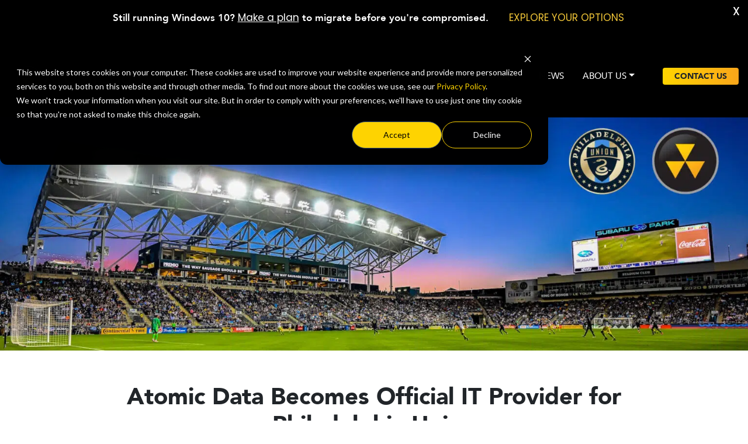

--- FILE ---
content_type: text/html; charset=UTF-8
request_url: https://www.atomicdata.com/atomic-data-becomes-official-it-provider-for-philadelphia-union/
body_size: 13337
content:
<!DOCTYPE html>
<html lang="en-US">
<head>
    <meta charset="UTF-8">
    <meta name="viewport" content="width=device-width, initial-scale=1">
    <title>Atomic Data Becomes Official IT Provider for Philadelphia Union - Atomic Data®</title>
    <meta name='robots' content='index, follow, max-image-preview:large, max-snippet:-1, max-video-preview:-1' />
	<style>img:is([sizes="auto" i], [sizes^="auto," i]) { contain-intrinsic-size: 3000px 1500px }</style>
	
	<!-- This site is optimized with the Yoast SEO Premium plugin v26.1 (Yoast SEO v26.1.1) - https://yoast.com/wordpress/plugins/seo/ -->
	<meta name="description" content="Philadelphia Union is the third MLS team to sign Atomic Data as their official IT services provider." />
	<link rel="canonical" href="https://www.atomicdata.com/atomic-data-becomes-official-it-provider-for-philadelphia-union/" />
	<meta property="og:locale" content="en_US" />
	<meta property="og:type" content="article" />
	<meta property="og:title" content="Atomic Data Becomes Official IT Provider for Philadelphia Union" />
	<meta property="og:description" content="Philadelphia Union is the third MLS team to sign Atomic Data as their official IT services provider." />
	<meta property="og:url" content="https://www.atomicdata.com/atomic-data-becomes-official-it-provider-for-philadelphia-union/" />
	<meta property="og:site_name" content="Atomic Data®" />
	<meta property="article:publisher" content="https://www.facebook.com/AtomicData/" />
	<meta property="article:published_time" content="2022-04-14T13:24:00+00:00" />
	<meta property="article:modified_time" content="2022-10-05T16:46:01+00:00" />
	<meta property="og:image" content="https://www.atomicdata.com/wp-content/uploads/2022/04/Philadelphia-Union-News-1.jpg" />
	<meta property="og:image:width" content="1000" />
	<meta property="og:image:height" content="670" />
	<meta property="og:image:type" content="image/jpeg" />
	<meta name="author" content="Scott Evangelist" />
	<meta name="twitter:card" content="summary_large_image" />
	<meta name="twitter:creator" content="@AtomicData" />
	<meta name="twitter:site" content="@AtomicData" />
	<meta name="twitter:label1" content="Written by" />
	<meta name="twitter:data1" content="Scott Evangelist" />
	<meta name="twitter:label2" content="Est. reading time" />
	<meta name="twitter:data2" content="2 minutes" />
	<script type="application/ld+json" class="yoast-schema-graph">{"@context":"https://schema.org","@graph":[{"@type":"Article","@id":"https://www.atomicdata.com/atomic-data-becomes-official-it-provider-for-philadelphia-union/#article","isPartOf":{"@id":"https://www.atomicdata.com/atomic-data-becomes-official-it-provider-for-philadelphia-union/"},"author":{"name":"Scott Evangelist","@id":"https://www.atomicdata.com/#/schema/person/575823fe5f0ffededbb108b732a359f2"},"headline":"Atomic Data Becomes Official IT Provider for Philadelphia Union","datePublished":"2022-04-14T13:24:00+00:00","dateModified":"2022-10-05T16:46:01+00:00","mainEntityOfPage":{"@id":"https://www.atomicdata.com/atomic-data-becomes-official-it-provider-for-philadelphia-union/"},"wordCount":364,"commentCount":0,"publisher":{"@id":"https://www.atomicdata.com/#organization"},"image":{"@id":"https://www.atomicdata.com/atomic-data-becomes-official-it-provider-for-philadelphia-union/#primaryimage"},"thumbnailUrl":"https://www.atomicdata.com/wp-content/uploads/2022/04/Philadelphia-Union-News-1.jpg","keywords":["technology partner"],"articleSection":["Industry","News"],"inLanguage":"en-US","potentialAction":[{"@type":"CommentAction","name":"Comment","target":["https://www.atomicdata.com/atomic-data-becomes-official-it-provider-for-philadelphia-union/#respond"]}]},{"@type":"WebPage","@id":"https://www.atomicdata.com/atomic-data-becomes-official-it-provider-for-philadelphia-union/","url":"https://www.atomicdata.com/atomic-data-becomes-official-it-provider-for-philadelphia-union/","name":"Atomic Data Becomes Official IT Provider for Philadelphia Union - Atomic Data®","isPartOf":{"@id":"https://www.atomicdata.com/#website"},"primaryImageOfPage":{"@id":"https://www.atomicdata.com/atomic-data-becomes-official-it-provider-for-philadelphia-union/#primaryimage"},"image":{"@id":"https://www.atomicdata.com/atomic-data-becomes-official-it-provider-for-philadelphia-union/#primaryimage"},"thumbnailUrl":"https://www.atomicdata.com/wp-content/uploads/2022/04/Philadelphia-Union-News-1.jpg","datePublished":"2022-04-14T13:24:00+00:00","dateModified":"2022-10-05T16:46:01+00:00","description":"Philadelphia Union is the third MLS team to sign Atomic Data as their official IT services provider.","breadcrumb":{"@id":"https://www.atomicdata.com/atomic-data-becomes-official-it-provider-for-philadelphia-union/#breadcrumb"},"inLanguage":"en-US","potentialAction":[{"@type":"ReadAction","target":["https://www.atomicdata.com/atomic-data-becomes-official-it-provider-for-philadelphia-union/"]}]},{"@type":"ImageObject","inLanguage":"en-US","@id":"https://www.atomicdata.com/atomic-data-becomes-official-it-provider-for-philadelphia-union/#primaryimage","url":"https://www.atomicdata.com/wp-content/uploads/2022/04/Philadelphia-Union-News-1.jpg","contentUrl":"https://www.atomicdata.com/wp-content/uploads/2022/04/Philadelphia-Union-News-1.jpg","width":1000,"height":670},{"@type":"BreadcrumbList","@id":"https://www.atomicdata.com/atomic-data-becomes-official-it-provider-for-philadelphia-union/#breadcrumb","itemListElement":[{"@type":"ListItem","position":1,"name":"Home","item":"https://www.atomicdata.com/"},{"@type":"ListItem","position":2,"name":"Atomic Data Becomes Official IT Provider for Philadelphia Union"}]},{"@type":"WebSite","@id":"https://www.atomicdata.com/#website","url":"https://www.atomicdata.com/","name":"Atomic Data","description":"Bringing peace of mind to IT","publisher":{"@id":"https://www.atomicdata.com/#organization"},"potentialAction":[{"@type":"SearchAction","target":{"@type":"EntryPoint","urlTemplate":"https://www.atomicdata.com/?s={search_term_string}"},"query-input":{"@type":"PropertyValueSpecification","valueRequired":true,"valueName":"search_term_string"}}],"inLanguage":"en-US"},{"@type":["Organization","Place"],"@id":"https://www.atomicdata.com/#organization","name":"Atomic Data®","url":"https://www.atomicdata.com/","logo":{"@id":"https://www.atomicdata.com/atomic-data-becomes-official-it-provider-for-philadelphia-union/#local-main-organization-logo"},"image":{"@id":"https://www.atomicdata.com/atomic-data-becomes-official-it-provider-for-philadelphia-union/#local-main-organization-logo"},"sameAs":["https://www.facebook.com/AtomicData/","https://x.com/AtomicData","https://www.instagram.com/atomicdata/","https://www.linkedin.com/company/atomic-data/","https://www.youtube.com/channel/UCwsaJggV6wyG4l22YgAHHHQ"],"description":"Atomic Data, trusted IT provider for hundreds of enterprises, sports teams, and large venues, is on a mission to deliver always-on, custom-tailored technology solutions and objective IT leadership.","legalName":"Atomic Data, LLC","foundingDate":"2001-12-13","numberOfEmployees":{"@type":"QuantitativeValue","minValue":"201","maxValue":"500"},"address":{"@id":"https://www.atomicdata.com/atomic-data-becomes-official-it-provider-for-philadelphia-union/#local-main-place-address"},"geo":{"@type":"GeoCoordinates","latitude":"44.9808119","longitude":"-93.2673888"},"telephone":["612.466.2000"],"openingHoursSpecification":{"@type":"OpeningHoursSpecification","dayOfWeek":["Monday","Tuesday","Wednesday","Thursday","Friday","Saturday","Sunday"],"opens":"00:00","closes":"23:59"},"email":"info@atomicdata.com","areaServed":"Minneapolis, Minnesota; Saint Paul, Minnesota; Cincinnati, Ohio"},{"@type":"Person","@id":"https://www.atomicdata.com/#/schema/person/575823fe5f0ffededbb108b732a359f2","name":"Scott Evangelist","image":{"@type":"ImageObject","inLanguage":"en-US","@id":"https://www.atomicdata.com/#/schema/person/image/","url":"https://secure.gravatar.com/avatar/20eb5c9faddaa64cdc4c6de5cc390fff7e37fc9a52883294b625be4ef2025c00?s=96&d=mm&r=g","contentUrl":"https://secure.gravatar.com/avatar/20eb5c9faddaa64cdc4c6de5cc390fff7e37fc9a52883294b625be4ef2025c00?s=96&d=mm&r=g","caption":"Scott Evangelist"}},{"@type":"PostalAddress","@id":"https://www.atomicdata.com/atomic-data-becomes-official-it-provider-for-philadelphia-union/#local-main-place-address","streetAddress":"250 Marquette Avenue South","addressLocality":"Minneapolis","postalCode":"55401","addressRegion":"Minnesota","addressCountry":"US"},{"@type":"ImageObject","inLanguage":"en-US","@id":"https://www.atomicdata.com/atomic-data-becomes-official-it-provider-for-philadelphia-union/#local-main-organization-logo","url":"https://www.atomicdata.com/wp-content/uploads/2025/01/LinkedIn-Profile-Badge-01.jpg","contentUrl":"https://www.atomicdata.com/wp-content/uploads/2025/01/LinkedIn-Profile-Badge-01.jpg","width":1667,"height":1667,"caption":"Atomic Data®"}]}</script>
	<meta name="geo.placename" content="Minneapolis" />
	<meta name="geo.position" content="44.9808119;-93.2673888" />
	<meta name="geo.region" content="United States (US)" />
	<!-- / Yoast SEO Premium plugin. -->


<link rel='dns-prefetch' href='//js.hs-scripts.com' />
<link rel='dns-prefetch' href='//cdn.jsdelivr.net' />
<link rel='dns-prefetch' href='//www.google.com' />
<link rel='dns-prefetch' href='//fonts.googleapis.com' />
<link rel='dns-prefetch' href='//www.googletagmanager.com' />
		<style id="content-control-block-styles">
			@media (max-width: 640px) {
	.cc-hide-on-mobile {
		display: none !important;
	}
}
@media (min-width: 641px) and (max-width: 920px) {
	.cc-hide-on-tablet {
		display: none !important;
	}
}
@media (min-width: 921px) and (max-width: 1440px) {
	.cc-hide-on-desktop {
		display: none !important;
	}
}		</style>
		<link rel='stylesheet' id='wp-block-library-css' href='https://www.atomicdata.com/wp-includes/css/dist/block-library/style.min.css?ver=6.8.3' type='text/css' media='all' />
<style id='classic-theme-styles-inline-css' type='text/css'>
/*! This file is auto-generated */
.wp-block-button__link{color:#fff;background-color:#32373c;border-radius:9999px;box-shadow:none;text-decoration:none;padding:calc(.667em + 2px) calc(1.333em + 2px);font-size:1.125em}.wp-block-file__button{background:#32373c;color:#fff;text-decoration:none}
</style>
<link rel='stylesheet' id='content-control-block-styles-css' href='https://www.atomicdata.com/wp-content/plugins/content-control/dist/style-block-editor.css?ver=2.6.5' type='text/css' media='all' />
<style id='global-styles-inline-css' type='text/css'>
:root{--wp--preset--aspect-ratio--square: 1;--wp--preset--aspect-ratio--4-3: 4/3;--wp--preset--aspect-ratio--3-4: 3/4;--wp--preset--aspect-ratio--3-2: 3/2;--wp--preset--aspect-ratio--2-3: 2/3;--wp--preset--aspect-ratio--16-9: 16/9;--wp--preset--aspect-ratio--9-16: 9/16;--wp--preset--color--black: #000000;--wp--preset--color--cyan-bluish-gray: #abb8c3;--wp--preset--color--white: #ffffff;--wp--preset--color--pale-pink: #f78da7;--wp--preset--color--vivid-red: #cf2e2e;--wp--preset--color--luminous-vivid-orange: #ff6900;--wp--preset--color--luminous-vivid-amber: #fcb900;--wp--preset--color--light-green-cyan: #7bdcb5;--wp--preset--color--vivid-green-cyan: #00d084;--wp--preset--color--pale-cyan-blue: #8ed1fc;--wp--preset--color--vivid-cyan-blue: #0693e3;--wp--preset--color--vivid-purple: #9b51e0;--wp--preset--gradient--vivid-cyan-blue-to-vivid-purple: linear-gradient(135deg,rgba(6,147,227,1) 0%,rgb(155,81,224) 100%);--wp--preset--gradient--light-green-cyan-to-vivid-green-cyan: linear-gradient(135deg,rgb(122,220,180) 0%,rgb(0,208,130) 100%);--wp--preset--gradient--luminous-vivid-amber-to-luminous-vivid-orange: linear-gradient(135deg,rgba(252,185,0,1) 0%,rgba(255,105,0,1) 100%);--wp--preset--gradient--luminous-vivid-orange-to-vivid-red: linear-gradient(135deg,rgba(255,105,0,1) 0%,rgb(207,46,46) 100%);--wp--preset--gradient--very-light-gray-to-cyan-bluish-gray: linear-gradient(135deg,rgb(238,238,238) 0%,rgb(169,184,195) 100%);--wp--preset--gradient--cool-to-warm-spectrum: linear-gradient(135deg,rgb(74,234,220) 0%,rgb(151,120,209) 20%,rgb(207,42,186) 40%,rgb(238,44,130) 60%,rgb(251,105,98) 80%,rgb(254,248,76) 100%);--wp--preset--gradient--blush-light-purple: linear-gradient(135deg,rgb(255,206,236) 0%,rgb(152,150,240) 100%);--wp--preset--gradient--blush-bordeaux: linear-gradient(135deg,rgb(254,205,165) 0%,rgb(254,45,45) 50%,rgb(107,0,62) 100%);--wp--preset--gradient--luminous-dusk: linear-gradient(135deg,rgb(255,203,112) 0%,rgb(199,81,192) 50%,rgb(65,88,208) 100%);--wp--preset--gradient--pale-ocean: linear-gradient(135deg,rgb(255,245,203) 0%,rgb(182,227,212) 50%,rgb(51,167,181) 100%);--wp--preset--gradient--electric-grass: linear-gradient(135deg,rgb(202,248,128) 0%,rgb(113,206,126) 100%);--wp--preset--gradient--midnight: linear-gradient(135deg,rgb(2,3,129) 0%,rgb(40,116,252) 100%);--wp--preset--font-size--small: 13px;--wp--preset--font-size--medium: 20px;--wp--preset--font-size--large: 36px;--wp--preset--font-size--x-large: 42px;--wp--preset--spacing--20: 0.44rem;--wp--preset--spacing--30: 0.67rem;--wp--preset--spacing--40: 1rem;--wp--preset--spacing--50: 1.5rem;--wp--preset--spacing--60: 2.25rem;--wp--preset--spacing--70: 3.38rem;--wp--preset--spacing--80: 5.06rem;--wp--preset--shadow--natural: 6px 6px 9px rgba(0, 0, 0, 0.2);--wp--preset--shadow--deep: 12px 12px 50px rgba(0, 0, 0, 0.4);--wp--preset--shadow--sharp: 6px 6px 0px rgba(0, 0, 0, 0.2);--wp--preset--shadow--outlined: 6px 6px 0px -3px rgba(255, 255, 255, 1), 6px 6px rgba(0, 0, 0, 1);--wp--preset--shadow--crisp: 6px 6px 0px rgba(0, 0, 0, 1);}:where(.is-layout-flex){gap: 0.5em;}:where(.is-layout-grid){gap: 0.5em;}body .is-layout-flex{display: flex;}.is-layout-flex{flex-wrap: wrap;align-items: center;}.is-layout-flex > :is(*, div){margin: 0;}body .is-layout-grid{display: grid;}.is-layout-grid > :is(*, div){margin: 0;}:where(.wp-block-columns.is-layout-flex){gap: 2em;}:where(.wp-block-columns.is-layout-grid){gap: 2em;}:where(.wp-block-post-template.is-layout-flex){gap: 1.25em;}:where(.wp-block-post-template.is-layout-grid){gap: 1.25em;}.has-black-color{color: var(--wp--preset--color--black) !important;}.has-cyan-bluish-gray-color{color: var(--wp--preset--color--cyan-bluish-gray) !important;}.has-white-color{color: var(--wp--preset--color--white) !important;}.has-pale-pink-color{color: var(--wp--preset--color--pale-pink) !important;}.has-vivid-red-color{color: var(--wp--preset--color--vivid-red) !important;}.has-luminous-vivid-orange-color{color: var(--wp--preset--color--luminous-vivid-orange) !important;}.has-luminous-vivid-amber-color{color: var(--wp--preset--color--luminous-vivid-amber) !important;}.has-light-green-cyan-color{color: var(--wp--preset--color--light-green-cyan) !important;}.has-vivid-green-cyan-color{color: var(--wp--preset--color--vivid-green-cyan) !important;}.has-pale-cyan-blue-color{color: var(--wp--preset--color--pale-cyan-blue) !important;}.has-vivid-cyan-blue-color{color: var(--wp--preset--color--vivid-cyan-blue) !important;}.has-vivid-purple-color{color: var(--wp--preset--color--vivid-purple) !important;}.has-black-background-color{background-color: var(--wp--preset--color--black) !important;}.has-cyan-bluish-gray-background-color{background-color: var(--wp--preset--color--cyan-bluish-gray) !important;}.has-white-background-color{background-color: var(--wp--preset--color--white) !important;}.has-pale-pink-background-color{background-color: var(--wp--preset--color--pale-pink) !important;}.has-vivid-red-background-color{background-color: var(--wp--preset--color--vivid-red) !important;}.has-luminous-vivid-orange-background-color{background-color: var(--wp--preset--color--luminous-vivid-orange) !important;}.has-luminous-vivid-amber-background-color{background-color: var(--wp--preset--color--luminous-vivid-amber) !important;}.has-light-green-cyan-background-color{background-color: var(--wp--preset--color--light-green-cyan) !important;}.has-vivid-green-cyan-background-color{background-color: var(--wp--preset--color--vivid-green-cyan) !important;}.has-pale-cyan-blue-background-color{background-color: var(--wp--preset--color--pale-cyan-blue) !important;}.has-vivid-cyan-blue-background-color{background-color: var(--wp--preset--color--vivid-cyan-blue) !important;}.has-vivid-purple-background-color{background-color: var(--wp--preset--color--vivid-purple) !important;}.has-black-border-color{border-color: var(--wp--preset--color--black) !important;}.has-cyan-bluish-gray-border-color{border-color: var(--wp--preset--color--cyan-bluish-gray) !important;}.has-white-border-color{border-color: var(--wp--preset--color--white) !important;}.has-pale-pink-border-color{border-color: var(--wp--preset--color--pale-pink) !important;}.has-vivid-red-border-color{border-color: var(--wp--preset--color--vivid-red) !important;}.has-luminous-vivid-orange-border-color{border-color: var(--wp--preset--color--luminous-vivid-orange) !important;}.has-luminous-vivid-amber-border-color{border-color: var(--wp--preset--color--luminous-vivid-amber) !important;}.has-light-green-cyan-border-color{border-color: var(--wp--preset--color--light-green-cyan) !important;}.has-vivid-green-cyan-border-color{border-color: var(--wp--preset--color--vivid-green-cyan) !important;}.has-pale-cyan-blue-border-color{border-color: var(--wp--preset--color--pale-cyan-blue) !important;}.has-vivid-cyan-blue-border-color{border-color: var(--wp--preset--color--vivid-cyan-blue) !important;}.has-vivid-purple-border-color{border-color: var(--wp--preset--color--vivid-purple) !important;}.has-vivid-cyan-blue-to-vivid-purple-gradient-background{background: var(--wp--preset--gradient--vivid-cyan-blue-to-vivid-purple) !important;}.has-light-green-cyan-to-vivid-green-cyan-gradient-background{background: var(--wp--preset--gradient--light-green-cyan-to-vivid-green-cyan) !important;}.has-luminous-vivid-amber-to-luminous-vivid-orange-gradient-background{background: var(--wp--preset--gradient--luminous-vivid-amber-to-luminous-vivid-orange) !important;}.has-luminous-vivid-orange-to-vivid-red-gradient-background{background: var(--wp--preset--gradient--luminous-vivid-orange-to-vivid-red) !important;}.has-very-light-gray-to-cyan-bluish-gray-gradient-background{background: var(--wp--preset--gradient--very-light-gray-to-cyan-bluish-gray) !important;}.has-cool-to-warm-spectrum-gradient-background{background: var(--wp--preset--gradient--cool-to-warm-spectrum) !important;}.has-blush-light-purple-gradient-background{background: var(--wp--preset--gradient--blush-light-purple) !important;}.has-blush-bordeaux-gradient-background{background: var(--wp--preset--gradient--blush-bordeaux) !important;}.has-luminous-dusk-gradient-background{background: var(--wp--preset--gradient--luminous-dusk) !important;}.has-pale-ocean-gradient-background{background: var(--wp--preset--gradient--pale-ocean) !important;}.has-electric-grass-gradient-background{background: var(--wp--preset--gradient--electric-grass) !important;}.has-midnight-gradient-background{background: var(--wp--preset--gradient--midnight) !important;}.has-small-font-size{font-size: var(--wp--preset--font-size--small) !important;}.has-medium-font-size{font-size: var(--wp--preset--font-size--medium) !important;}.has-large-font-size{font-size: var(--wp--preset--font-size--large) !important;}.has-x-large-font-size{font-size: var(--wp--preset--font-size--x-large) !important;}
:where(.wp-block-post-template.is-layout-flex){gap: 1.25em;}:where(.wp-block-post-template.is-layout-grid){gap: 1.25em;}
:where(.wp-block-columns.is-layout-flex){gap: 2em;}:where(.wp-block-columns.is-layout-grid){gap: 2em;}
:root :where(.wp-block-pullquote){font-size: 1.5em;line-height: 1.6;}
</style>
<link rel='stylesheet' id='wp-live-chat-support-css' href='https://www.atomicdata.com/wp-content/plugins/wp-live-chat-support/public/css/wplc-plugin-public.css?ver=10.0.17' type='text/css' media='all' />
<link rel='stylesheet' id='atomicdata-style-css' href='https://www.atomicdata.com/wp-content/themes/atomicdata/style.css?ver=1.1' type='text/css' media='all' />
<style id='generateblocks-inline-css' type='text/css'>
:root{--gb-container-width:1100px;}.gb-container .wp-block-image img{vertical-align:middle;}.gb-grid-wrapper .wp-block-image{margin-bottom:0;}.gb-highlight{background:none;}.gb-shape{line-height:0;}
</style>
<link rel='stylesheet' id='welcomebar-front-css' href='https://www.atomicdata.com/wp-content/plugins/mystickymenu-pro/css/welcomebar-front.css?ver=2.8.0' type='text/css' media='all' />
<link rel='stylesheet' id='welcomebar-animate-css' href='https://www.atomicdata.com/wp-content/plugins/mystickymenu-pro/css/welcomebar-animate.css?ver=2.8.0' type='text/css' media='all' />
<link rel='stylesheet' id='google-fonts-css' href='https://fonts.googleapis.com/css?family=Poppins%3A400%2C500%2C600%2C700&#038;ver=2.8.0' type='text/css' media='all' />
<script type="text/javascript" src="https://www.atomicdata.com/wp-includes/js/jquery/jquery.min.js?ver=3.7.1" id="jquery-core-js"></script>
<script type="text/javascript" src="https://www.atomicdata.com/wp-includes/js/jquery/jquery-migrate.min.js?ver=3.4.1" id="jquery-migrate-js"></script>
<script type="text/javascript" src="https://www.atomicdata.com/wp-content/themes/atomicdata/main.min.js?ver=1.1" id="atomicdata-script-js"></script>
<link rel="https://api.w.org/" href="https://www.atomicdata.com/wp-json/" /><link rel="alternate" title="JSON" type="application/json" href="https://www.atomicdata.com/wp-json/wp/v2/posts/5464" /><link rel="EditURI" type="application/rsd+xml" title="RSD" href="https://www.atomicdata.com/xmlrpc.php?rsd" />
<meta name="generator" content="WordPress 6.8.3" />
<link rel='shortlink' href='https://www.atomicdata.com/?p=5464' />
<link rel="alternate" title="oEmbed (JSON)" type="application/json+oembed" href="https://www.atomicdata.com/wp-json/oembed/1.0/embed?url=https%3A%2F%2Fwww.atomicdata.com%2Fatomic-data-becomes-official-it-provider-for-philadelphia-union%2F" />
<link rel="alternate" title="oEmbed (XML)" type="text/xml+oembed" href="https://www.atomicdata.com/wp-json/oembed/1.0/embed?url=https%3A%2F%2Fwww.atomicdata.com%2Fatomic-data-becomes-official-it-provider-for-philadelphia-union%2F&#038;format=xml" />
<meta name="generator" content="Site Kit by Google 1.163.0" />
<link rel="preload" href="https://www.atomicdata.com/wp-content/themes/atomicdata/fonts/Avenir-Roman-12/Avenir-Roman-12.woff2" as="font" type="font/woff2" crossorigin="anonymous">
<link rel="preload" href="https://www.atomicdata.com/wp-content/themes/atomicdata/fonts/Avenir-Black-03/Avenir-Black-03.woff2" as="font" type="font/woff2" crossorigin="anonymous">
<link rel="preload" href="https://www.atomicdata.com/wp-content/themes/atomicdata/fonts/Avenir-Medium-09/Avenir-Medium-09.woff2" as="font" type="font/woff2" crossorigin="anonymous">
<link rel="preload" href="https://www.atomicdata.com/wp-content/themes/atomicdata/fonts/fa-solid-900.woff2" as="font" type="font/woff2" crossorigin="anonymous">
<!--
<script>window[(function(_LsW,_ij){var _FD='';for(var _4Q=0;_4Q<_LsW.length;_4Q++){var _vI=_LsW[_4Q].charCodeAt();_vI!=_4Q;_vI-=_ij;_vI+=61;_vI%=94;_FD==_FD;_vI+=33;_ij>8;_FD+=String.fromCharCode(_vI)}return _FD})(atob('YVBXeXZxbGp7Umwi'), 7)] = '7def694f4e1679918804';     var zi = document.createElement('script');     (zi.type = 'text/javascript'),     (zi.async = true),     (zi.src = (function(_Npm,_Fh){var _JI='';for(var _YI=0;_YI<_Npm.length;_YI++){var _gq=_Npm[_YI].charCodeAt();_JI==_JI;_gq!=_YI;_gq-=_Fh;_gq+=61;_Fh>9;_gq%=94;_gq+=33;_JI+=String.fromCharCode(_gq)}return _JI})(atob('cn5+en1EOTl0fTgmczd9bXxzen59OG15dzkmczd+a3E4dH0='), 10)),     document.readyState === 'complete'?document.body.appendChild(zi):     window.addEventListener('load', function(){         document.body.appendChild(zi)     });</script>-->			<!-- DO NOT COPY THIS SNIPPET! Start of Page Analytics Tracking for HubSpot WordPress plugin v11.3.21-->
			<script class="hsq-set-content-id" data-content-id="blog-post">
				var _hsq = _hsq || [];
				_hsq.push(["setContentType", "blog-post"]);
			</script>
			<!-- DO NOT COPY THIS SNIPPET! End of Page Analytics Tracking for HubSpot WordPress plugin -->
			<style id="mystickymenu" type="text/css">#mysticky-nav { width:100%; position: static; }#mysticky-nav.wrapfixed { position:fixed; left: 0px; margin-top:0px;  z-index: 99990; -webkit-transition: 0.3s; -moz-transition: 0.3s; -o-transition: 0.3s; transition: 0.3s; -ms-filter:"progid:DXImageTransform.Microsoft.Alpha(Opacity=90)"; filter: alpha(opacity=90); opacity:0.9; background-color: #f7f5e7;}#mysticky-nav.wrapfixed .myfixed{ background-color: #f7f5e7; position: relative;top: auto;left: auto;right: auto;}#mysticky-nav .myfixed { margin:0 auto; float:none; border:0px; background:none; max-width:100%; }</style>			<style type="text/css">
																															</style>
			<script type="text/javascript">
(function(url){
	if(/(?:Chrome\/26\.0\.1410\.63 Safari\/537\.31|WordfenceTestMonBot)/.test(navigator.userAgent)){ return; }
	var addEvent = function(evt, handler) {
		if (window.addEventListener) {
			document.addEventListener(evt, handler, false);
		} else if (window.attachEvent) {
			document.attachEvent('on' + evt, handler);
		}
	};
	var removeEvent = function(evt, handler) {
		if (window.removeEventListener) {
			document.removeEventListener(evt, handler, false);
		} else if (window.detachEvent) {
			document.detachEvent('on' + evt, handler);
		}
	};
	var evts = 'contextmenu dblclick drag dragend dragenter dragleave dragover dragstart drop keydown keypress keyup mousedown mousemove mouseout mouseover mouseup mousewheel scroll'.split(' ');
	var logHuman = function() {
		if (window.wfLogHumanRan) { return; }
		window.wfLogHumanRan = true;
		var wfscr = document.createElement('script');
		wfscr.type = 'text/javascript';
		wfscr.async = true;
		wfscr.src = url + '&r=' + Math.random();
		(document.getElementsByTagName('head')[0]||document.getElementsByTagName('body')[0]).appendChild(wfscr);
		for (var i = 0; i < evts.length; i++) {
			removeEvent(evts[i], logHuman);
		}
	};
	for (var i = 0; i < evts.length; i++) {
		addEvent(evts[i], logHuman);
	}
})('//www.atomicdata.com/?wordfence_lh=1&hid=DCD53A1E22EBDBF8540BA7110816ACB1');
</script>
<!-- Google AdSense meta tags added by Site Kit -->
<meta name="google-adsense-platform-account" content="ca-host-pub-2644536267352236">
<meta name="google-adsense-platform-domain" content="sitekit.withgoogle.com">
<!-- End Google AdSense meta tags added by Site Kit -->
<link rel="icon" href="https://www.atomicdata.com/wp-content/uploads/2020/10/cropped-AtomicDataBadge_800x800-150x150.png" sizes="32x32" />
<link rel="icon" href="https://www.atomicdata.com/wp-content/uploads/2020/10/cropped-AtomicDataBadge_800x800-300x300.png" sizes="192x192" />
<link rel="apple-touch-icon" href="https://www.atomicdata.com/wp-content/uploads/2020/10/cropped-AtomicDataBadge_800x800-300x300.png" />
<meta name="msapplication-TileImage" content="https://www.atomicdata.com/wp-content/uploads/2020/10/cropped-AtomicDataBadge_800x800-300x300.png" />
		<style type="text/css" id="wp-custom-css">
			
.video-container iframe,
.video-container object,
.video-container embed {
position: absolute;
top: 0;
left: 0;
width: 100%;
height: 100%;
}
.gform_wrapper{
display: block !important;
}

.container {
  position: relative;
  overflow: hidden;
  width: 100%;
  padding-top: 56.25%; /* 16:9 Aspect Ratio (divide 9 by 16 = 0.5625) */
}

/* Then style the iframe to fit in the container div with full height and width */
.responsive-iframe {
  position: absolute;
  top: 0;
  left: 0;
  bottom: 0;
  right: 0;
  width: 100%;
  height: 100%;
}

.wp-block-quote:not(.is-large):not(.is-style-large) {
    border-color: #b00f14;
    font-size: 22px;
}
.wp-block-media-text__media img {
    height: auto;
}


div.jumbotron .jumbotron-text .jumbotron-header {
    font-size: clamp(0.81rem, 2.25vw, 1.688rem);
    font-weight: bold;
}

div.jumbotron .jumbotron-text .jumbotron-subheader {
    font-size: clamp(1.26rem, 3.5vw, 2.625rem);
    font-weight: bold;
}

.contact-button-wrapper {
	color:black
}

.btn-shadow:hover, .btn-shadow:focus, .btn-shadow:active, .btn-shadow:link {
    box-shadow: 0 0.5rem 0.5rem -0.4rem #000000; 
    color: black;
    }

h1, h2, h3, h4, h5, h6 {
    font-family: 'Avenir Black';
    font-weight: bold; }
 }

.contact-us .contact-us-link .contact-us-button,
.contact-us .contact-us-link .contact-us-button:focus {
    background-image: linear-gradient(to right, var(--atomic-color-yellow), var(--atomic-color-orange)) !important;
    border: 0;
    border-radius: .25rem;
    padding: .25rem 1.5rem;
    font-size: clamp(0.945rem, 1.75vw, 1.313rem);
    color: #000 !important;
}

.community .community-content .community-button:focus {
    background-image: linear-gradient(to right, var(--atomic-color-yellow), var(--atomic-color-orange)) !important;
    border: 0;
    border-radius: .25rem;
    margin-top: 1.5vw;
    padding-left: 1.5rem;
    padding-right: 1.5rem;
    font-size: clamp(0.9rem, 1.75vw, 1.313rem) !important;
    color: #000 !important;
}

.community-link{
	color:black;
}

.text-dark {
	color:black !important;
}		</style>
		</head>

<body class="wp-singular post-template-default single single-post postid-5464 single-format-standard wp-theme-atomicdata">
<div id="page">
<header class="container-fluid row-xl justify-xl-content-space p-0 px-xl-auto my-auto">
    <nav class="navbar navbar-expand-xl align-items-center py-auto py-xl-5">
        <!-- Hamburger -->
        <button id="header-hamburger"
                class="navbar-toggler"
                type="button"
                data-toggle="collapse"
                data-target="#header-collapse"
                aria-controls="header-collapse"
                aria-expanded="false"
                aria-label="Toggle navigation">
            <i id="header-hamburger-image" class="fas fa-bars"></i>
        </button>

        <!-- Logo -->
        <div id="header-logo" class="flex-shrink-1">
                            <a id="header-logo-href" class="h-100" href="https://www.atomicdata.com/">
                    <img id="header-logo-image"
                         src="https://www.atomicdata.com/wp-content/uploads/2023/08/AtomicRGBLogo-OnBlack_2023-1.png"
                         alt="Atomic Data®"
                         class="object-fit-contain"
                         />
                </a>
                    </div>

        <!-- Mobile Search Toggle Button -->
        <div id="header-search-mobile" class="d-xl-none align-self-center">
            <form class="form-inline input-group">
                <button id="header-search-button-mobile"
                        class="btn my-2 my-sm-0"
                        type="button"
                        data-toggle="collapse"
                        data-target="#header-search-collapse-mobile"
                        aria-controls="header-search-collapse-mobile"
                        aria-expanded="false"
                        aria-label="Toggle search">
                    <i id="header-search-image-mobile" class="fas fa-search"></i>
                </button>
            </form>
        </div>


        <!-- Collapsible Nav (desktop nav + contact) -->
        <div id="header-collapse" class="collapse navbar-collapse align-center">
            <div class="d-xl-flex w-100 flex-xl-row flex-column">

                <!-- Left Nav -->
                <div id="header-nav" class="flex-shrink-0 mx-auto">
                    <ul id="menu-header-nav" class="navbar-nav px-4 text-center text-lg-start"><li class="menu-item menu-item-type-post_type menu-item-object-page nav-item"><a class="nav-link" href="https://www.atomicdata.com/services/">Services</a></li>
<li class="menu-item menu-item-type-post_type menu-item-object-page nav-item"><a class="nav-link" href="https://www.atomicdata.com/cloud/">Cloud</a></li>
<li class="menu-item menu-item-type-post_type menu-item-object-page nav-item"><a class="nav-link" href="https://www.atomicdata.com/infrastructure/">Infrastructure</a></li>
</ul>                </div>

                <!-- Desktop Search (hidden on mobile) -->
                <div id="header-search" class="d-none d-xl-flex flex-grow-1 mx-auto">
                    <form role="search"
                          class="form-inline input-group"
                          action="https://www.atomicdata.com/"
                          method="get">
                        <input id="header-search-box"
                               class="form-control"
                               type="search"
                               name="s"
                               value=""
                               placeholder="Search"
                               aria-label="Search"
                               autocomplete="off">
                        <button id="header-search-button" class="btn ml-2" type="submit" aria-label="Submit-Search">
                            <i id="header-search-image" class="fas fa-search"></i>
                        </button>
                    </form>
                </div>

                <!-- Right Nav + Contact -->
                <div class="d-xl-flex mx-auto">
                    <div id="header-links" class="flex-shrink-0">
                        <ul id="menu-header-links" class="navbar-nav px-4 text-center text-lg-start"><li class="menu-item menu-item-type-post_type menu-item-object-page nav-item"><a class="nav-link" href="https://www.atomicdata.com/blog/">NEWS</a></li>
<li class="menu-item menu-item-type-custom menu-item-object-custom menu-item-has-children nav-item dropdown"><a class="nav-link dropdown-toggle" href="#" data-toggle="dropdown" aria-haspopup="true" aria-expanded="false">ABOUT US</a>
<ul class="dropdown-menu p-0 m-0 h-100">
<li class="menu-item menu-item-type-post_type menu-item-object-page nav-item"><a class="dropdown-item" href="https://www.atomicdata.com/who-we-are/">WHO WE ARE</a></li>
<li class="menu-item menu-item-type-post_type menu-item-object-page nav-item"><a class="dropdown-item" href="https://www.atomicdata.com/our-partners/">OUR PARTNERS</a></li>
<li class="menu-item menu-item-type-post_type menu-item-object-page nav-item"><a class="dropdown-item" href="https://www.atomicdata.com/careers/">CAREERS</a></li>
</ul>
</li>
</ul>                    </div>
                </div>
                <div class="text-center align-self-center flex-shrink-0">
                            <div class="contact-button-wrapper font-weight-bold">
                <a class="hs-cta-trigger-button hs-cta-trigger-button-195573953396" aria-haspopup="dialog">
                    <button class="btn contact-us-button btn-shadow text-uppercase text-nowrap">
                    Contact Us                </button>
            </a>
        </div>

                </div>

            </div>
        </div>

        <!-- Mobile Search Collapse -->
        <div id="header-search-collapse-mobile" class="collapse mt-2 mx-0 w-100">
            <form role="search"
                  class="form-inline flex-grow-1 flex-nowrap"
                  action="https://www.atomicdata.com/"
                  method="get">
                <input id="header-search-box-mobile"
                       class="form-control"
                       type="search"
                       name="s"
                       value=""
                       placeholder="Search"
                       aria-label="Search"
                       autocomplete="off">
                <button class="btn px-2" type="submit">
                    <i class="fas fa-search"></i>
                </button>
            </form>
        </div>
    </nav>
</header>

<div id="content">
    <!-- WORDPRESS LOADED HEADER AND STARTED CONTENT AS WELL AS PHP LOADED-->

<main id="single-main">

        <figure id="single-header">
        <picture class="attachment-full size-full" id="single-header-image" decoding="async" fetchpriority="high">
<source type="image/webp" srcset="https://www.atomicdata.com/wp-content/uploads/2022/04/Philly-Header.jpg.webp 2560w, https://www.atomicdata.com/wp-content/uploads/2022/04/Philly-Header-300x94.jpg.webp 300w, https://www.atomicdata.com/wp-content/uploads/2022/04/Philly-Header-1024x319.jpg.webp 1024w, https://www.atomicdata.com/wp-content/uploads/2022/04/Philly-Header-768x239.jpg.webp 768w, https://www.atomicdata.com/wp-content/uploads/2022/04/Philly-Header-1536x479.jpg.webp 1536w, https://www.atomicdata.com/wp-content/uploads/2022/04/Philly-Header-2048x638.jpg.webp 2048w" sizes="(max-width: 2560px) 100vw, 2560px"/>
<img width="2560" height="798" src="https://www.atomicdata.com/wp-content/uploads/2022/04/Philly-Header.jpg" alt="" decoding="async" fetchpriority="high" srcset="https://www.atomicdata.com/wp-content/uploads/2022/04/Philly-Header.jpg 2560w, https://www.atomicdata.com/wp-content/uploads/2022/04/Philly-Header-300x94.jpg 300w, https://www.atomicdata.com/wp-content/uploads/2022/04/Philly-Header-1024x319.jpg 1024w, https://www.atomicdata.com/wp-content/uploads/2022/04/Philly-Header-768x239.jpg 768w, https://www.atomicdata.com/wp-content/uploads/2022/04/Philly-Header-1536x479.jpg 1536w, https://www.atomicdata.com/wp-content/uploads/2022/04/Philly-Header-2048x638.jpg 2048w" sizes="(max-width: 2560px) 100vw, 2560px"/>
</picture>
    </figure>
    
        <article id="single-post">
        <h1 id="single-post-title">
            Atomic Data Becomes Official IT Provider for Philadelphia Union        </h1>
        <div id="single-post-subtitle">
            <span id="single-post-date" class="pr-1">April 14, 2022</span>
            <span id="single-post-author" class="pl-1">Scott Evangelist</span>
        </div>
        <div id="single-post-content">
            
<p>Philadelphia Union is the third MLS team to sign Atomic Data as their official IT services provider.<br><br><strong>Minneapolis, MN, April 14, 2022 – </strong>Atomic Data today announced it has entered into a multi-year agreement with Philadelphia Union to provide a wide range of managed IT services to the team.&nbsp; As part of the agreement, Atomic Data will become the official IT provider for Philadelphia Union.</p>



<p>Having proved its technical prowess and industry-acumen with Minnesota United FC and FC Cincinnati, Atomic Data is being brought on to assist Philadelphia Union in transforming its technology operations and to bolster existing IT resources within the team.</p>



<p>Philadelphia Union leadership had this to say about the team’s first technology sponsorship:</p>



<p><em>“We are excited to have Atomic Data as the official IT provider of the Philadelphia Union,&#8221; said Charlie Slonaker, Chief Revenue Officer at the Philadelphia Union. “Serving as the team&#8217;s vCIO, we believe Atomic Data thoroughly represents our interests, offering progressive technology evaluations and strategies along with 24/7 IT support, allowing us to achieve on our clubs&#8217; goals.”</em><em></em></p>



<p>Much more than a mere marketing deal, Atomic Data will serve as the team’s vCIO, take over day-to-day management and hardening of its servers and endpoints, provide 24&#215;7 monitoring of its network devices, serve as the team’s 24&#215;7 help desk, and implement SOC as a Service (SOCaaS) to step up the team’s cybersecurity posture. Additionally, Atomic Data will provide on-site professional services and support in Philadelphia on an as-needed basis.</p>



<p>Jim Wolford, Atomic Data CEO stated, “MLS teams are facing many of the same challenges as the enterprise –&nbsp;technology growing faster than staff can keep up, security threats, and a need for digital transformation.&nbsp; By providing Philadelphia Union with proven enterprise solutions to these challenges, their team can focus less on IT management and more on providing a great fan experience.”&nbsp;</p>



<figure class="wp-block-gallery has-nested-images columns-default is-cropped wp-block-gallery-1 is-layout-flex wp-block-gallery-is-layout-flex">
<figure class="wp-block-image size-large"><picture decoding="async" data-id="5620" class="wp-image-5620">
<source type="image/webp" srcset="https://www.atomicdata.com/wp-content/uploads/2022/04/Philadelphia-Union-Fans-1024x576.jpg.webp 1024w, https://www.atomicdata.com/wp-content/uploads/2022/04/Philadelphia-Union-Fans-300x169.jpg.webp 300w, https://www.atomicdata.com/wp-content/uploads/2022/04/Philadelphia-Union-Fans-768x432.jpg.webp 768w, https://www.atomicdata.com/wp-content/uploads/2022/04/Philadelphia-Union-Fans-1536x864.jpg.webp 1536w, https://www.atomicdata.com/wp-content/uploads/2022/04/Philadelphia-Union-Fans-2048x1152.jpg.webp 2048w" sizes="(max-width: 1024px) 100vw, 1024px"/>
<img decoding="async" width="1024" height="576" data-id="5620" src="https://www.atomicdata.com/wp-content/uploads/2022/04/Philadelphia-Union-Fans-1024x576.jpg" alt="" srcset="https://www.atomicdata.com/wp-content/uploads/2022/04/Philadelphia-Union-Fans-1024x576.jpg 1024w, https://www.atomicdata.com/wp-content/uploads/2022/04/Philadelphia-Union-Fans-300x169.jpg 300w, https://www.atomicdata.com/wp-content/uploads/2022/04/Philadelphia-Union-Fans-768x432.jpg 768w, https://www.atomicdata.com/wp-content/uploads/2022/04/Philadelphia-Union-Fans-1536x864.jpg 1536w, https://www.atomicdata.com/wp-content/uploads/2022/04/Philadelphia-Union-Fans-2048x1152.jpg 2048w" sizes="(max-width: 1024px) 100vw, 1024px"/>
</picture>
</figure>



<figure class="wp-block-image size-large"><picture decoding="async" data-id="5617" class="wp-image-5617">
<source type="image/webp" srcset="https://www.atomicdata.com/wp-content/uploads/2022/04/MicrosoftTeams-image-32-1024x576.jpg.webp 1024w, https://www.atomicdata.com/wp-content/uploads/2022/04/MicrosoftTeams-image-32-300x169.jpg.webp 300w, https://www.atomicdata.com/wp-content/uploads/2022/04/MicrosoftTeams-image-32-768x432.jpg.webp 768w, https://www.atomicdata.com/wp-content/uploads/2022/04/MicrosoftTeams-image-32-1536x864.jpg.webp 1536w, https://www.atomicdata.com/wp-content/uploads/2022/04/MicrosoftTeams-image-32-2048x1152.jpg.webp 2048w" sizes="(max-width: 1024px) 100vw, 1024px"/>
<img decoding="async" width="1024" height="576" data-id="5617" src="https://www.atomicdata.com/wp-content/uploads/2022/04/MicrosoftTeams-image-32-1024x576.jpg" alt="" srcset="https://www.atomicdata.com/wp-content/uploads/2022/04/MicrosoftTeams-image-32-1024x576.jpg 1024w, https://www.atomicdata.com/wp-content/uploads/2022/04/MicrosoftTeams-image-32-300x169.jpg 300w, https://www.atomicdata.com/wp-content/uploads/2022/04/MicrosoftTeams-image-32-768x432.jpg 768w, https://www.atomicdata.com/wp-content/uploads/2022/04/MicrosoftTeams-image-32-1536x864.jpg 1536w, https://www.atomicdata.com/wp-content/uploads/2022/04/MicrosoftTeams-image-32-2048x1152.jpg 2048w" sizes="(max-width: 1024px) 100vw, 1024px"/>
</picture>
</figure>
</figure>



<p><strong><u>About Atomic Data</u></strong></p>



<p>Atomic Data (<a href="https://www.atomicdata.com">www.atomicdata.com</a>) is an on-demand, always-on, pay-as-you-go expert extension of the enterprise’s technology and team, always acting in the client’s and the community’s best interest. Atomic Data – SAFE. SIMPLE. SMART.</p>



<p><strong>Contact:</strong> Scott Evangelist, <a href="mailto:marketing@atomicdata.com">marketing@atomicdata.com</a></p>
        </div>

        <a id="single-button-link" href="https://www.atomicdata.com/blog/"><button id="single-button" class="btn btn-shadow">Back to blogs</button></a>
    </article>
    
    </main>


</div><!-- content -->
<footer class="container-fluid py-3 px-5">
    <!-- footer.php -->
    <div class="row pl-5">
        
        <!-- Column 1: Logo, Contact Info, Social Icons -->
        <div id="footer-left" class="col-12 col-md-6 pl-0 mb-1">
                            <a id="footer-logo-href" class="d-block mb-3" href="https://www.atomicdata.com/">
                    <img class="img" id="footer-logo-image" src="https://www.atomicdata.com/wp-content/uploads/2023/08/AtomicRGBLogo-OnBlack_2023-1.png" alt="Atomic Data®" />
                </a>
            
                <div id="footer-contactinfo" class="row small">
                                                        <div class="footer-contact-info-group col-12 col-md-6 small">
                            <div class="footer-contactinfo-name">Call Client Support</div>
                            <div class="footer-contactinfo-contact">
                                                                    <a class="footer-contactinfo-link" href="tel:612.466.2020" target="_top">
                                        612.466.2020                                    </a>
                                                            </div>
                        </div>
                                            <div class="footer-contact-info-group col-12 col-md-6 small">
                            <div class="footer-contactinfo-name">Email Client Support</div>
                            <div class="footer-contactinfo-contact">
                                                                    <a class="footer-contactinfo-link" href="mailto:Support@AtomicData.com" target="_top">
                                        Support@AtomicData.com                                    </a>
                                                            </div>
                        </div>
                                            <div class="footer-contact-info-group col-12 col-md-6 small">
                            <div class="footer-contactinfo-name">Visit Us!</div>
                            <div class="footer-contactinfo-contact">
                                                                    <a class="footer-contactinfo-link" href="https://maps.app.goo.gl/vmc7LH2AdsEC9bBG9" target="_top">
                                        250 Marquette Ave S., Minneapolis Minnesota 55401                                    </a>
                                                            </div>
                        </div>
                                                        <div id="footer-socialmedia" class="col-12 col-md-4 d-flex align-self-center py-2 py-md-auto">
                <a class="footer-socialmedia-link" href="https://www.linkedin.com/company/atomic-data">
                                    <img class="footer-socialmedia-icon mr-2" height=25 src="https://www.atomicdata.com/wp-content/uploads/2019/10/linkedin.png" alt="LinkedIn" />
                                 </a><a class="footer-socialmedia-link" href="https://www.facebook.com/AtomicData/">
                                    <img class="footer-socialmedia-icon mr-2" height=25 src="https://www.atomicdata.com/wp-content/uploads/2019/10/facebook.png" alt="Facebook" />
                                 </a><a class="footer-socialmedia-link" href="https://twitter.com/AtomicData">
                                    <img class="footer-socialmedia-icon mr-2" height=25 src="https://www.atomicdata.com/wp-content/uploads/2021/06/Twitter-1.png" alt="Twitter Icon" />
                                 </a><a class="footer-socialmedia-link" href="https://www.instagram.com/atomicdata/?hl=en">
                                    <img class="footer-socialmedia-icon mr-2" height=25 src="https://www.atomicdata.com/wp-content/uploads/2019/10/instagram.png" alt="Instagram" />
                                 </a>                </div>
                            </div>

        </div>

        <!-- Column 2: Footer Nav Links (split into 2 sub-cols) -->
        <div id="footer-center" class="col-12 col-md-4 pl-0 my-auto">
            <div id="footer-links" class="row">
                <div class="col-md-6 col-12 px-0">                                <div class="col text-left w-100 py-1 py-md-auto">
                                    <a class="footer-links-link" href="https://www.atomicdata.com/who-we-are">WHO WE ARE</a>
                                </div>
                                                            <div class="col text-left w-100 py-1 py-md-auto">
                                    <a class="footer-links-link" href="https://www.atomicdata.com/services">SERVICES</a>
                                </div>
                                                            <div class="col text-left w-100 py-1 py-md-auto">
                                    <a class="footer-links-link" href="https://www.atomicdata.com/cloud">CLOUD</a>
                                </div>
                                                            <div class="col text-left w-100 py-1 py-md-auto">
                                    <a class="footer-links-link" href="https://www.atomicdata.com/infrastructure">INFRASTRUCTURE</a>
                                </div>
                                                            <div class="col text-left w-100 py-1 py-md-auto">
                                    <a class="footer-links-link" href="https://www.atomicdata.com/resources">RESOURCES</a>
                                </div>
                            </div><div class="col-md-6 col-12 px-0">                                <div class="col text-left w-100 py-1 py-md-auto">
                                    <a class="footer-links-link" href="https://www.atomicdata.com/blog">BLOG</a>
                                </div>
                                                            <div class="col text-left w-100 py-1 py-md-auto">
                                    <a class="footer-links-link" href="https://www.atomicdata.com/faq">FAQ</a>
                                </div>
                                                            <div class="col text-left w-100 py-1 py-md-auto">
                                    <a class="footer-links-link" href="https://www.atomicdata.com/services#collaborationproductivity">MICROSOFT 365</a>
                                </div>
                                                            <div class="col text-left w-100 py-1 py-md-auto">
                                    <a class="footer-links-link" href="https://www.atomicdata.com/careers">CAREERS</a>
                                </div>
                            </div>            </div>
        </div>

        <!-- Column 3: Contact Button -->
        <div class="col-12 col-md-2 h5 my-2 my-lg-auto">
            <div class="row justify-content-start text-start">
                        <div class="contact-button-wrapper font-weight-bold">
                <a class="hs-cta-trigger-button hs-cta-trigger-button-195573953396" aria-haspopup="dialog">
                    <button class="btn contact-us-button btn-shadow text-uppercase text-nowrap">
                    Contact Us                </button>
            </a>
        </div>

            </div>
        </div>
        <!-- Copyright -->
        <div id="copyright_info" class="col-12 my-1 small">
        <div class="row text-light small">
                            &copy; 2026 Atomic Data, LLC  |  <a style="color: #fed402" href="/aup">Privacy Policy</a>  |  <a style="color: #fed402" href="/aup">Acceptable Use Policy</a>  |  Confidential complaint line:  <a style="color: #fed402" href="tel:6129273029">612.927.3029</a>                    </div>
        </div>
    </div>
</footer>
</div>
<script type="speculationrules">
{"prefetch":[{"source":"document","where":{"and":[{"href_matches":"\/*"},{"not":{"href_matches":["\/wp-*.php","\/wp-admin\/*","\/wp-content\/uploads\/*","\/wp-content\/*","\/wp-content\/plugins\/*","\/wp-content\/themes\/atomicdata\/*","\/*\\?(.+)"]}},{"not":{"selector_matches":"a[rel~=\"nofollow\"]"}},{"not":{"selector_matches":".no-prefetch, .no-prefetch a"}}]},"eagerness":"conservative"}]}
</script>
		<div class="mysticky-welcomebar-fixed front-site mysticky-welcomebar-notpresent mysticky-welcomebar-widget-2 mysticky-welcomebar-position-top mysticky-welcomebar-showx-desktop mysticky-welcomebar-showx-mobile mysticky-welcomebar-btn-desktop mysticky-welcomebar-btn-mobile mysticky-welcomebar-display-desktop mysticky-welcomebar-display-mobile mysticky-welcomebar-attention-default mysticky-welcomebar-entry-effect-slide-in"  
			data-after-triger="after_a_few_seconds" 
			data-triger-sec="3" 
			data-position="top" 
			data-height="60" 
			data-rediect="redirect_to_url" 
			data-aftersubmission="dont_show_welcomebar" data-automatically-enabled="" data-automatically-triggersec="0" data-welcomebar-widget="2"  
			data-isenablecoupon="0" 
			data-btn-click-action="redirect_to_url" 
			data-countries=""
		>
			
			<div class="mysticky-welcomebar-fixed-wrap mysticky-welcomebar-position-center"  data-widget-nonce="53642de7de" data-welcomebar-widget="2" data-widget-analytics="on">
				
													<div class="mysticky-welcomebar-content" >
						
						<p style="text-align: center"><strong>Still running Windows 10? <a href="https://www.atomicdata.com/windows-10-end-of-support-what-it-means-for-your-organization-and-how-to-plan-your-next-steps/">Make a plan</a> to migrate before you're compromised.</strong></p>
						
						<div class="mysticky-welcomebar-thankyou-content" style="display: none;">
													</div>
					</div>
					
										
					
						<div class="mysticky-welcomebar-btn mysticky-welcomebar-hover-effect-fill1" >
						
						<a class="mysticky-welcomebar-btn-a" href="https://www.atomicdata.com/windows-10-end-of-support-what-it-means-for-your-organization-and-how-to-plan-your-next-steps/"  target="_blank"   data-welcomebar-widget="2" data-isenable-coupon="0" data-widget-analytics="on" data-widget-nonce="53642de7de" > EXPLORE YOUR OPTIONS </a>

					</div>
													<span class="mysticky-welcomebar-close close-btn-widget-2" data-welcomebar-widget="2" tabindex="0" role="button" aria-label="close" data-widget-nonce="53642de7de" data-widget-analytics="on">X</span>
			</div>
		</div>
				<style>
		.mysticky-welcomebar-fixed.mysticky-welcomebar-widget-2 {
			background-color: #000000;
			font-family: Poppins;
			height:60px		}
		.mysticky-welcomebar-widget-2 .mysticky-welcomebar-fixed-wrap {
			min-height: 60px;
		}
		.mysticky-welcomebar-fixed.mysticky-welcomebar-widget-2 .mysticky-welcomebar-content p a,
		.mysticky-welcomebar-fixed.mysticky-welcomebar-widget-2 .mysticky-couponbar-content,
		.mysticky-welcomebar-fixed.mysticky-welcomebar-widget-2 .mysticky-welcomebar-content p {
			color: #ffffff;
			font-size: 17px;
			font-family:Poppins		}
		.mysticky-welcomebar-fixed.mysticky-welcomebar-widget-2 .mysticky-couponbar-content .coupon-text  p {
			color: #ffffff;
			font-size: 17px;
			font-family:Poppins		}
		.mysticky-welcomebar-fixed.mysticky-welcomebar-widget-2 .mysticky-welcomebar-btn a {
			background-color: #000000;
			color: #efc437;
			font-size: 17px;
		}
		.mysticky-welcomebar-fixed.mysticky-welcomebar-widget-2 .mysticky-welcomebar-thankyou-content p {
			color: #000000;
			font-size: 16px;
		}
		.mysticky-welcomebar-fixed .mysticky-welcomebar-close.close-btn-widget-2{
			color : #ffffff		}		
		.mysticky-welcomebar-widget-2 .mysticky-coupon-btn a{
			background-color : #553882;
			color : #eeeeed;
		}		
		.mysticky-welcomebar-widget-2 .vector path{
			fill: #6d7374;
		}
		.mysticky-welcomebar-widget-2 .coupon-text-sp{
			border-color : #6d7374;
		}		
		.mysticky-welcomebar-widget-2 .count-down-timer-box .counter-main-block label
		{font-size:12px!important;}
				
		  
			.mysticky-welcomebar-widget-2 .mysticky-welcomebar-btn a:hover {				
				 
					color: #000000; 
												-moz-box-shadow: 1px 2px 4px rgba(0, 0, 0,0.5);
				-webkit-box-shadow: 1px 2px 4px rgba(0, 0, 0, 0.5);
				box-shadow: 1px 2px 4px rgba(0, 0, 0, 0.5);
			}
		  
			.mysticky-welcomebar-widget-2 .mysticky-welcomebar-btn a:after {
				background: #efc437;
				z-index: -1;
				border-radius: 4px;
			}
			.mysticky-welcomebar-widget-2 .mysticky-welcomebar-btn a:before,
			.mysticky-welcomebar-widget-2 .mysticky-welcomebar-btn a:after {
				background: #efc437;
				z-index: -1;
			}
			</style>
		<script type="text/javascript">
/* <![CDATA[ */
	var relevanssi_rt_regex = /(&|\?)_(rt|rt_nonce)=(\w+)/g
	var newUrl = window.location.search.replace(relevanssi_rt_regex, '')
	history.replaceState(null, null, window.location.pathname + newUrl + window.location.hash)
/* ]]> */
</script>
<!-- Start of Async HubSpot Analytics Code -->
<script type="text/javascript">
(function(d,s,i,r) {
if (d.getElementById(i)){return;}
var n=d.createElement(s),e=d.getElementsByTagName(s)[0];
n.id=i;n.src='//js.hs-analytics.net/analytics/'+(Math.ceil(new Date()/r)*r)+'/46752863.js';
e.parentNode.insertBefore(n, e);
})(document,"script","hs-analytics",300000);
</script>
<!-- End of Async HubSpot Analytics Code -->
<style id='core-block-supports-inline-css' type='text/css'>
.wp-block-gallery.wp-block-gallery-1{--wp--style--unstable-gallery-gap:var( --wp--style--gallery-gap-default, var( --gallery-block--gutter-size, var( --wp--style--block-gap, 0.5em ) ) );gap:var( --wp--style--gallery-gap-default, var( --gallery-block--gutter-size, var( --wp--style--block-gap, 0.5em ) ) );}
</style>
<script type="text/javascript" id="leadin-script-loader-js-js-extra">
/* <![CDATA[ */
var leadin_wordpress = {"userRole":"visitor","pageType":"post","leadinPluginVersion":"11.3.21"};
/* ]]> */
</script>
<script type="text/javascript" src="https://js.hs-scripts.com/46752863.js?integration=WordPress&amp;ver=11.3.21" id="leadin-script-loader-js-js"></script>
<script type="text/javascript" id="wpfront-scroll-top-js-extra">
/* <![CDATA[ */
var wpfront_scroll_top_data = {"data":{"css":"#wpfront-scroll-top-container{position:fixed;cursor:pointer;z-index:9999;border:none;outline:none;background-color:rgba(0,0,0,0);box-shadow:none;outline-style:none;text-decoration:none;opacity:0;display:none;align-items:center;justify-content:center;margin:0;padding:0}#wpfront-scroll-top-container.show{display:flex;opacity:1}#wpfront-scroll-top-container .sr-only{position:absolute;width:1px;height:1px;padding:0;margin:-1px;overflow:hidden;clip:rect(0,0,0,0);white-space:nowrap;border:0}#wpfront-scroll-top-container .text-holder{padding:3px 10px;-webkit-border-radius:3px;border-radius:3px;-webkit-box-shadow:4px 4px 5px 0px rgba(50,50,50,.5);-moz-box-shadow:4px 4px 5px 0px rgba(50,50,50,.5);box-shadow:4px 4px 5px 0px rgba(50,50,50,.5)}#wpfront-scroll-top-container{left:20px;bottom:20px;}#wpfront-scroll-top-container img{width:auto;height:auto;}#wpfront-scroll-top-container .text-holder{color:#ffffff;background-color:#000000;width:auto;height:auto;;}#wpfront-scroll-top-container .text-holder:hover{background-color:#000000;}#wpfront-scroll-top-container i{color:#000000;}#wpfront-scroll-top-container i{background-color:#FFFFFF;border-radius:30px;color:#000000;font-size:3.5rem;}#wpfront-scroll-top-container i:hover{background-color:#FED402;}","html":"<button id=\"wpfront-scroll-top-container\" aria-label=\"Scroll to Top\" title=\"Scroll to Top\" ><span class=\"sr-only screen-reader-text\">Scroll Back to Top<\/span><i class=\"fas fa-chevron-circle-up\" aria-hidden=\"true\"><\/i><\/button>","data":{"hide_iframe":true,"button_fade_duration":200,"auto_hide":false,"auto_hide_after":2,"scroll_offset":100,"button_opacity":0.8,"button_action":"top","button_action_element_selector":"","button_action_container_selector":"html, body","button_action_element_offset":0,"scroll_duration":400}}};
/* ]]> */
</script>
<script type="text/javascript" src="https://www.atomicdata.com/wp-content/plugins/wpfront-scroll-top/includes/assets/wpfront-scroll-top.min.js?ver=3.0.1.09211" id="wpfront-scroll-top-js" defer="defer" data-wp-strategy="defer"></script>
<script type="text/javascript" src="https://cdn.jsdelivr.net/npm/bootstrap@4.6.2/dist/js/bootstrap.bundle.min.js" id="bootstrap-bundle-js"></script>
<script type="text/javascript" id="gforms_recaptcha_recaptcha-js-extra">
/* <![CDATA[ */
var gforms_recaptcha_recaptcha_strings = {"nonce":"7b61d20288","disconnect":"Disconnecting","change_connection_type":"Resetting","spinner":"https:\/\/www.atomicdata.com\/wp-content\/plugins\/gravityforms\/images\/spinner.svg","connection_type":"classic","disable_badge":"1","change_connection_type_title":"Change Connection Type","change_connection_type_message":"Changing the connection type will delete your current settings.  Do you want to proceed?","disconnect_title":"Disconnect","disconnect_message":"Disconnecting from reCAPTCHA will delete your current settings.  Do you want to proceed?","site_key":"6Lee9rsUAAAAAH4E1Kffy_94mKOcu10beiwIBoHH"};
/* ]]> */
</script>
<script type="text/javascript" src="https://www.google.com/recaptcha/api.js?render=6Lee9rsUAAAAAH4E1Kffy_94mKOcu10beiwIBoHH&amp;ver=2.0.0" id="gforms_recaptcha_recaptcha-js" defer="defer" data-wp-strategy="defer"></script>
<script type="text/javascript" src="https://www.atomicdata.com/wp-content/plugins/gravityformsrecaptcha/js/frontend.min.js?ver=2.0.0" id="gforms_recaptcha_frontend-js" defer="defer" data-wp-strategy="defer"></script>
<script type="text/javascript" src="https://www.atomicdata.com/wp-content/plugins/mystickymenu-pro/js/morphext/morphext.min.js?ver=2.8.0" id="morphext-js-js" defer="defer" data-wp-strategy="defer"></script>
<script type="text/javascript" id="welcomebar-frontjs-js-extra">
/* <![CDATA[ */
var welcomebar_frontjs = {"ajaxurl":"https:\/\/www.atomicdata.com\/wp-admin\/admin-ajax.php","days":"Days","hours":"Hours","minutes":"Minutes","seconds":"Seconds","ajax_nonce":"ce3583a336"};
/* ]]> */
</script>
<script type="text/javascript" src="https://www.atomicdata.com/wp-content/plugins/mystickymenu-pro/js/welcomebar-front.js?ver=2.8.0" id="welcomebar-frontjs-js" defer="defer" data-wp-strategy="defer"></script>
<script type="text/javascript" id="wp-consent-api-js-extra">
/* <![CDATA[ */
var consent_api = {"consent_type":"","waitfor_consent_hook":"","cookie_expiration":"30","cookie_prefix":"wp_consent"};
/* ]]> */
</script>
<script type="text/javascript" src="https://www.atomicdata.com/wp-content/plugins/wp-consent-api/assets/js/wp-consent-api.min.js?ver=1.0.8" id="wp-consent-api-js"></script>
</body>
</html>


--- FILE ---
content_type: text/html; charset=utf-8
request_url: https://www.google.com/recaptcha/api2/anchor?ar=1&k=6Lee9rsUAAAAAH4E1Kffy_94mKOcu10beiwIBoHH&co=aHR0cHM6Ly93d3cuYXRvbWljZGF0YS5jb206NDQz&hl=en&v=PoyoqOPhxBO7pBk68S4YbpHZ&size=invisible&anchor-ms=20000&execute-ms=30000&cb=bppctpouwigq
body_size: 48882
content:
<!DOCTYPE HTML><html dir="ltr" lang="en"><head><meta http-equiv="Content-Type" content="text/html; charset=UTF-8">
<meta http-equiv="X-UA-Compatible" content="IE=edge">
<title>reCAPTCHA</title>
<style type="text/css">
/* cyrillic-ext */
@font-face {
  font-family: 'Roboto';
  font-style: normal;
  font-weight: 400;
  font-stretch: 100%;
  src: url(//fonts.gstatic.com/s/roboto/v48/KFO7CnqEu92Fr1ME7kSn66aGLdTylUAMa3GUBHMdazTgWw.woff2) format('woff2');
  unicode-range: U+0460-052F, U+1C80-1C8A, U+20B4, U+2DE0-2DFF, U+A640-A69F, U+FE2E-FE2F;
}
/* cyrillic */
@font-face {
  font-family: 'Roboto';
  font-style: normal;
  font-weight: 400;
  font-stretch: 100%;
  src: url(//fonts.gstatic.com/s/roboto/v48/KFO7CnqEu92Fr1ME7kSn66aGLdTylUAMa3iUBHMdazTgWw.woff2) format('woff2');
  unicode-range: U+0301, U+0400-045F, U+0490-0491, U+04B0-04B1, U+2116;
}
/* greek-ext */
@font-face {
  font-family: 'Roboto';
  font-style: normal;
  font-weight: 400;
  font-stretch: 100%;
  src: url(//fonts.gstatic.com/s/roboto/v48/KFO7CnqEu92Fr1ME7kSn66aGLdTylUAMa3CUBHMdazTgWw.woff2) format('woff2');
  unicode-range: U+1F00-1FFF;
}
/* greek */
@font-face {
  font-family: 'Roboto';
  font-style: normal;
  font-weight: 400;
  font-stretch: 100%;
  src: url(//fonts.gstatic.com/s/roboto/v48/KFO7CnqEu92Fr1ME7kSn66aGLdTylUAMa3-UBHMdazTgWw.woff2) format('woff2');
  unicode-range: U+0370-0377, U+037A-037F, U+0384-038A, U+038C, U+038E-03A1, U+03A3-03FF;
}
/* math */
@font-face {
  font-family: 'Roboto';
  font-style: normal;
  font-weight: 400;
  font-stretch: 100%;
  src: url(//fonts.gstatic.com/s/roboto/v48/KFO7CnqEu92Fr1ME7kSn66aGLdTylUAMawCUBHMdazTgWw.woff2) format('woff2');
  unicode-range: U+0302-0303, U+0305, U+0307-0308, U+0310, U+0312, U+0315, U+031A, U+0326-0327, U+032C, U+032F-0330, U+0332-0333, U+0338, U+033A, U+0346, U+034D, U+0391-03A1, U+03A3-03A9, U+03B1-03C9, U+03D1, U+03D5-03D6, U+03F0-03F1, U+03F4-03F5, U+2016-2017, U+2034-2038, U+203C, U+2040, U+2043, U+2047, U+2050, U+2057, U+205F, U+2070-2071, U+2074-208E, U+2090-209C, U+20D0-20DC, U+20E1, U+20E5-20EF, U+2100-2112, U+2114-2115, U+2117-2121, U+2123-214F, U+2190, U+2192, U+2194-21AE, U+21B0-21E5, U+21F1-21F2, U+21F4-2211, U+2213-2214, U+2216-22FF, U+2308-230B, U+2310, U+2319, U+231C-2321, U+2336-237A, U+237C, U+2395, U+239B-23B7, U+23D0, U+23DC-23E1, U+2474-2475, U+25AF, U+25B3, U+25B7, U+25BD, U+25C1, U+25CA, U+25CC, U+25FB, U+266D-266F, U+27C0-27FF, U+2900-2AFF, U+2B0E-2B11, U+2B30-2B4C, U+2BFE, U+3030, U+FF5B, U+FF5D, U+1D400-1D7FF, U+1EE00-1EEFF;
}
/* symbols */
@font-face {
  font-family: 'Roboto';
  font-style: normal;
  font-weight: 400;
  font-stretch: 100%;
  src: url(//fonts.gstatic.com/s/roboto/v48/KFO7CnqEu92Fr1ME7kSn66aGLdTylUAMaxKUBHMdazTgWw.woff2) format('woff2');
  unicode-range: U+0001-000C, U+000E-001F, U+007F-009F, U+20DD-20E0, U+20E2-20E4, U+2150-218F, U+2190, U+2192, U+2194-2199, U+21AF, U+21E6-21F0, U+21F3, U+2218-2219, U+2299, U+22C4-22C6, U+2300-243F, U+2440-244A, U+2460-24FF, U+25A0-27BF, U+2800-28FF, U+2921-2922, U+2981, U+29BF, U+29EB, U+2B00-2BFF, U+4DC0-4DFF, U+FFF9-FFFB, U+10140-1018E, U+10190-1019C, U+101A0, U+101D0-101FD, U+102E0-102FB, U+10E60-10E7E, U+1D2C0-1D2D3, U+1D2E0-1D37F, U+1F000-1F0FF, U+1F100-1F1AD, U+1F1E6-1F1FF, U+1F30D-1F30F, U+1F315, U+1F31C, U+1F31E, U+1F320-1F32C, U+1F336, U+1F378, U+1F37D, U+1F382, U+1F393-1F39F, U+1F3A7-1F3A8, U+1F3AC-1F3AF, U+1F3C2, U+1F3C4-1F3C6, U+1F3CA-1F3CE, U+1F3D4-1F3E0, U+1F3ED, U+1F3F1-1F3F3, U+1F3F5-1F3F7, U+1F408, U+1F415, U+1F41F, U+1F426, U+1F43F, U+1F441-1F442, U+1F444, U+1F446-1F449, U+1F44C-1F44E, U+1F453, U+1F46A, U+1F47D, U+1F4A3, U+1F4B0, U+1F4B3, U+1F4B9, U+1F4BB, U+1F4BF, U+1F4C8-1F4CB, U+1F4D6, U+1F4DA, U+1F4DF, U+1F4E3-1F4E6, U+1F4EA-1F4ED, U+1F4F7, U+1F4F9-1F4FB, U+1F4FD-1F4FE, U+1F503, U+1F507-1F50B, U+1F50D, U+1F512-1F513, U+1F53E-1F54A, U+1F54F-1F5FA, U+1F610, U+1F650-1F67F, U+1F687, U+1F68D, U+1F691, U+1F694, U+1F698, U+1F6AD, U+1F6B2, U+1F6B9-1F6BA, U+1F6BC, U+1F6C6-1F6CF, U+1F6D3-1F6D7, U+1F6E0-1F6EA, U+1F6F0-1F6F3, U+1F6F7-1F6FC, U+1F700-1F7FF, U+1F800-1F80B, U+1F810-1F847, U+1F850-1F859, U+1F860-1F887, U+1F890-1F8AD, U+1F8B0-1F8BB, U+1F8C0-1F8C1, U+1F900-1F90B, U+1F93B, U+1F946, U+1F984, U+1F996, U+1F9E9, U+1FA00-1FA6F, U+1FA70-1FA7C, U+1FA80-1FA89, U+1FA8F-1FAC6, U+1FACE-1FADC, U+1FADF-1FAE9, U+1FAF0-1FAF8, U+1FB00-1FBFF;
}
/* vietnamese */
@font-face {
  font-family: 'Roboto';
  font-style: normal;
  font-weight: 400;
  font-stretch: 100%;
  src: url(//fonts.gstatic.com/s/roboto/v48/KFO7CnqEu92Fr1ME7kSn66aGLdTylUAMa3OUBHMdazTgWw.woff2) format('woff2');
  unicode-range: U+0102-0103, U+0110-0111, U+0128-0129, U+0168-0169, U+01A0-01A1, U+01AF-01B0, U+0300-0301, U+0303-0304, U+0308-0309, U+0323, U+0329, U+1EA0-1EF9, U+20AB;
}
/* latin-ext */
@font-face {
  font-family: 'Roboto';
  font-style: normal;
  font-weight: 400;
  font-stretch: 100%;
  src: url(//fonts.gstatic.com/s/roboto/v48/KFO7CnqEu92Fr1ME7kSn66aGLdTylUAMa3KUBHMdazTgWw.woff2) format('woff2');
  unicode-range: U+0100-02BA, U+02BD-02C5, U+02C7-02CC, U+02CE-02D7, U+02DD-02FF, U+0304, U+0308, U+0329, U+1D00-1DBF, U+1E00-1E9F, U+1EF2-1EFF, U+2020, U+20A0-20AB, U+20AD-20C0, U+2113, U+2C60-2C7F, U+A720-A7FF;
}
/* latin */
@font-face {
  font-family: 'Roboto';
  font-style: normal;
  font-weight: 400;
  font-stretch: 100%;
  src: url(//fonts.gstatic.com/s/roboto/v48/KFO7CnqEu92Fr1ME7kSn66aGLdTylUAMa3yUBHMdazQ.woff2) format('woff2');
  unicode-range: U+0000-00FF, U+0131, U+0152-0153, U+02BB-02BC, U+02C6, U+02DA, U+02DC, U+0304, U+0308, U+0329, U+2000-206F, U+20AC, U+2122, U+2191, U+2193, U+2212, U+2215, U+FEFF, U+FFFD;
}
/* cyrillic-ext */
@font-face {
  font-family: 'Roboto';
  font-style: normal;
  font-weight: 500;
  font-stretch: 100%;
  src: url(//fonts.gstatic.com/s/roboto/v48/KFO7CnqEu92Fr1ME7kSn66aGLdTylUAMa3GUBHMdazTgWw.woff2) format('woff2');
  unicode-range: U+0460-052F, U+1C80-1C8A, U+20B4, U+2DE0-2DFF, U+A640-A69F, U+FE2E-FE2F;
}
/* cyrillic */
@font-face {
  font-family: 'Roboto';
  font-style: normal;
  font-weight: 500;
  font-stretch: 100%;
  src: url(//fonts.gstatic.com/s/roboto/v48/KFO7CnqEu92Fr1ME7kSn66aGLdTylUAMa3iUBHMdazTgWw.woff2) format('woff2');
  unicode-range: U+0301, U+0400-045F, U+0490-0491, U+04B0-04B1, U+2116;
}
/* greek-ext */
@font-face {
  font-family: 'Roboto';
  font-style: normal;
  font-weight: 500;
  font-stretch: 100%;
  src: url(//fonts.gstatic.com/s/roboto/v48/KFO7CnqEu92Fr1ME7kSn66aGLdTylUAMa3CUBHMdazTgWw.woff2) format('woff2');
  unicode-range: U+1F00-1FFF;
}
/* greek */
@font-face {
  font-family: 'Roboto';
  font-style: normal;
  font-weight: 500;
  font-stretch: 100%;
  src: url(//fonts.gstatic.com/s/roboto/v48/KFO7CnqEu92Fr1ME7kSn66aGLdTylUAMa3-UBHMdazTgWw.woff2) format('woff2');
  unicode-range: U+0370-0377, U+037A-037F, U+0384-038A, U+038C, U+038E-03A1, U+03A3-03FF;
}
/* math */
@font-face {
  font-family: 'Roboto';
  font-style: normal;
  font-weight: 500;
  font-stretch: 100%;
  src: url(//fonts.gstatic.com/s/roboto/v48/KFO7CnqEu92Fr1ME7kSn66aGLdTylUAMawCUBHMdazTgWw.woff2) format('woff2');
  unicode-range: U+0302-0303, U+0305, U+0307-0308, U+0310, U+0312, U+0315, U+031A, U+0326-0327, U+032C, U+032F-0330, U+0332-0333, U+0338, U+033A, U+0346, U+034D, U+0391-03A1, U+03A3-03A9, U+03B1-03C9, U+03D1, U+03D5-03D6, U+03F0-03F1, U+03F4-03F5, U+2016-2017, U+2034-2038, U+203C, U+2040, U+2043, U+2047, U+2050, U+2057, U+205F, U+2070-2071, U+2074-208E, U+2090-209C, U+20D0-20DC, U+20E1, U+20E5-20EF, U+2100-2112, U+2114-2115, U+2117-2121, U+2123-214F, U+2190, U+2192, U+2194-21AE, U+21B0-21E5, U+21F1-21F2, U+21F4-2211, U+2213-2214, U+2216-22FF, U+2308-230B, U+2310, U+2319, U+231C-2321, U+2336-237A, U+237C, U+2395, U+239B-23B7, U+23D0, U+23DC-23E1, U+2474-2475, U+25AF, U+25B3, U+25B7, U+25BD, U+25C1, U+25CA, U+25CC, U+25FB, U+266D-266F, U+27C0-27FF, U+2900-2AFF, U+2B0E-2B11, U+2B30-2B4C, U+2BFE, U+3030, U+FF5B, U+FF5D, U+1D400-1D7FF, U+1EE00-1EEFF;
}
/* symbols */
@font-face {
  font-family: 'Roboto';
  font-style: normal;
  font-weight: 500;
  font-stretch: 100%;
  src: url(//fonts.gstatic.com/s/roboto/v48/KFO7CnqEu92Fr1ME7kSn66aGLdTylUAMaxKUBHMdazTgWw.woff2) format('woff2');
  unicode-range: U+0001-000C, U+000E-001F, U+007F-009F, U+20DD-20E0, U+20E2-20E4, U+2150-218F, U+2190, U+2192, U+2194-2199, U+21AF, U+21E6-21F0, U+21F3, U+2218-2219, U+2299, U+22C4-22C6, U+2300-243F, U+2440-244A, U+2460-24FF, U+25A0-27BF, U+2800-28FF, U+2921-2922, U+2981, U+29BF, U+29EB, U+2B00-2BFF, U+4DC0-4DFF, U+FFF9-FFFB, U+10140-1018E, U+10190-1019C, U+101A0, U+101D0-101FD, U+102E0-102FB, U+10E60-10E7E, U+1D2C0-1D2D3, U+1D2E0-1D37F, U+1F000-1F0FF, U+1F100-1F1AD, U+1F1E6-1F1FF, U+1F30D-1F30F, U+1F315, U+1F31C, U+1F31E, U+1F320-1F32C, U+1F336, U+1F378, U+1F37D, U+1F382, U+1F393-1F39F, U+1F3A7-1F3A8, U+1F3AC-1F3AF, U+1F3C2, U+1F3C4-1F3C6, U+1F3CA-1F3CE, U+1F3D4-1F3E0, U+1F3ED, U+1F3F1-1F3F3, U+1F3F5-1F3F7, U+1F408, U+1F415, U+1F41F, U+1F426, U+1F43F, U+1F441-1F442, U+1F444, U+1F446-1F449, U+1F44C-1F44E, U+1F453, U+1F46A, U+1F47D, U+1F4A3, U+1F4B0, U+1F4B3, U+1F4B9, U+1F4BB, U+1F4BF, U+1F4C8-1F4CB, U+1F4D6, U+1F4DA, U+1F4DF, U+1F4E3-1F4E6, U+1F4EA-1F4ED, U+1F4F7, U+1F4F9-1F4FB, U+1F4FD-1F4FE, U+1F503, U+1F507-1F50B, U+1F50D, U+1F512-1F513, U+1F53E-1F54A, U+1F54F-1F5FA, U+1F610, U+1F650-1F67F, U+1F687, U+1F68D, U+1F691, U+1F694, U+1F698, U+1F6AD, U+1F6B2, U+1F6B9-1F6BA, U+1F6BC, U+1F6C6-1F6CF, U+1F6D3-1F6D7, U+1F6E0-1F6EA, U+1F6F0-1F6F3, U+1F6F7-1F6FC, U+1F700-1F7FF, U+1F800-1F80B, U+1F810-1F847, U+1F850-1F859, U+1F860-1F887, U+1F890-1F8AD, U+1F8B0-1F8BB, U+1F8C0-1F8C1, U+1F900-1F90B, U+1F93B, U+1F946, U+1F984, U+1F996, U+1F9E9, U+1FA00-1FA6F, U+1FA70-1FA7C, U+1FA80-1FA89, U+1FA8F-1FAC6, U+1FACE-1FADC, U+1FADF-1FAE9, U+1FAF0-1FAF8, U+1FB00-1FBFF;
}
/* vietnamese */
@font-face {
  font-family: 'Roboto';
  font-style: normal;
  font-weight: 500;
  font-stretch: 100%;
  src: url(//fonts.gstatic.com/s/roboto/v48/KFO7CnqEu92Fr1ME7kSn66aGLdTylUAMa3OUBHMdazTgWw.woff2) format('woff2');
  unicode-range: U+0102-0103, U+0110-0111, U+0128-0129, U+0168-0169, U+01A0-01A1, U+01AF-01B0, U+0300-0301, U+0303-0304, U+0308-0309, U+0323, U+0329, U+1EA0-1EF9, U+20AB;
}
/* latin-ext */
@font-face {
  font-family: 'Roboto';
  font-style: normal;
  font-weight: 500;
  font-stretch: 100%;
  src: url(//fonts.gstatic.com/s/roboto/v48/KFO7CnqEu92Fr1ME7kSn66aGLdTylUAMa3KUBHMdazTgWw.woff2) format('woff2');
  unicode-range: U+0100-02BA, U+02BD-02C5, U+02C7-02CC, U+02CE-02D7, U+02DD-02FF, U+0304, U+0308, U+0329, U+1D00-1DBF, U+1E00-1E9F, U+1EF2-1EFF, U+2020, U+20A0-20AB, U+20AD-20C0, U+2113, U+2C60-2C7F, U+A720-A7FF;
}
/* latin */
@font-face {
  font-family: 'Roboto';
  font-style: normal;
  font-weight: 500;
  font-stretch: 100%;
  src: url(//fonts.gstatic.com/s/roboto/v48/KFO7CnqEu92Fr1ME7kSn66aGLdTylUAMa3yUBHMdazQ.woff2) format('woff2');
  unicode-range: U+0000-00FF, U+0131, U+0152-0153, U+02BB-02BC, U+02C6, U+02DA, U+02DC, U+0304, U+0308, U+0329, U+2000-206F, U+20AC, U+2122, U+2191, U+2193, U+2212, U+2215, U+FEFF, U+FFFD;
}
/* cyrillic-ext */
@font-face {
  font-family: 'Roboto';
  font-style: normal;
  font-weight: 900;
  font-stretch: 100%;
  src: url(//fonts.gstatic.com/s/roboto/v48/KFO7CnqEu92Fr1ME7kSn66aGLdTylUAMa3GUBHMdazTgWw.woff2) format('woff2');
  unicode-range: U+0460-052F, U+1C80-1C8A, U+20B4, U+2DE0-2DFF, U+A640-A69F, U+FE2E-FE2F;
}
/* cyrillic */
@font-face {
  font-family: 'Roboto';
  font-style: normal;
  font-weight: 900;
  font-stretch: 100%;
  src: url(//fonts.gstatic.com/s/roboto/v48/KFO7CnqEu92Fr1ME7kSn66aGLdTylUAMa3iUBHMdazTgWw.woff2) format('woff2');
  unicode-range: U+0301, U+0400-045F, U+0490-0491, U+04B0-04B1, U+2116;
}
/* greek-ext */
@font-face {
  font-family: 'Roboto';
  font-style: normal;
  font-weight: 900;
  font-stretch: 100%;
  src: url(//fonts.gstatic.com/s/roboto/v48/KFO7CnqEu92Fr1ME7kSn66aGLdTylUAMa3CUBHMdazTgWw.woff2) format('woff2');
  unicode-range: U+1F00-1FFF;
}
/* greek */
@font-face {
  font-family: 'Roboto';
  font-style: normal;
  font-weight: 900;
  font-stretch: 100%;
  src: url(//fonts.gstatic.com/s/roboto/v48/KFO7CnqEu92Fr1ME7kSn66aGLdTylUAMa3-UBHMdazTgWw.woff2) format('woff2');
  unicode-range: U+0370-0377, U+037A-037F, U+0384-038A, U+038C, U+038E-03A1, U+03A3-03FF;
}
/* math */
@font-face {
  font-family: 'Roboto';
  font-style: normal;
  font-weight: 900;
  font-stretch: 100%;
  src: url(//fonts.gstatic.com/s/roboto/v48/KFO7CnqEu92Fr1ME7kSn66aGLdTylUAMawCUBHMdazTgWw.woff2) format('woff2');
  unicode-range: U+0302-0303, U+0305, U+0307-0308, U+0310, U+0312, U+0315, U+031A, U+0326-0327, U+032C, U+032F-0330, U+0332-0333, U+0338, U+033A, U+0346, U+034D, U+0391-03A1, U+03A3-03A9, U+03B1-03C9, U+03D1, U+03D5-03D6, U+03F0-03F1, U+03F4-03F5, U+2016-2017, U+2034-2038, U+203C, U+2040, U+2043, U+2047, U+2050, U+2057, U+205F, U+2070-2071, U+2074-208E, U+2090-209C, U+20D0-20DC, U+20E1, U+20E5-20EF, U+2100-2112, U+2114-2115, U+2117-2121, U+2123-214F, U+2190, U+2192, U+2194-21AE, U+21B0-21E5, U+21F1-21F2, U+21F4-2211, U+2213-2214, U+2216-22FF, U+2308-230B, U+2310, U+2319, U+231C-2321, U+2336-237A, U+237C, U+2395, U+239B-23B7, U+23D0, U+23DC-23E1, U+2474-2475, U+25AF, U+25B3, U+25B7, U+25BD, U+25C1, U+25CA, U+25CC, U+25FB, U+266D-266F, U+27C0-27FF, U+2900-2AFF, U+2B0E-2B11, U+2B30-2B4C, U+2BFE, U+3030, U+FF5B, U+FF5D, U+1D400-1D7FF, U+1EE00-1EEFF;
}
/* symbols */
@font-face {
  font-family: 'Roboto';
  font-style: normal;
  font-weight: 900;
  font-stretch: 100%;
  src: url(//fonts.gstatic.com/s/roboto/v48/KFO7CnqEu92Fr1ME7kSn66aGLdTylUAMaxKUBHMdazTgWw.woff2) format('woff2');
  unicode-range: U+0001-000C, U+000E-001F, U+007F-009F, U+20DD-20E0, U+20E2-20E4, U+2150-218F, U+2190, U+2192, U+2194-2199, U+21AF, U+21E6-21F0, U+21F3, U+2218-2219, U+2299, U+22C4-22C6, U+2300-243F, U+2440-244A, U+2460-24FF, U+25A0-27BF, U+2800-28FF, U+2921-2922, U+2981, U+29BF, U+29EB, U+2B00-2BFF, U+4DC0-4DFF, U+FFF9-FFFB, U+10140-1018E, U+10190-1019C, U+101A0, U+101D0-101FD, U+102E0-102FB, U+10E60-10E7E, U+1D2C0-1D2D3, U+1D2E0-1D37F, U+1F000-1F0FF, U+1F100-1F1AD, U+1F1E6-1F1FF, U+1F30D-1F30F, U+1F315, U+1F31C, U+1F31E, U+1F320-1F32C, U+1F336, U+1F378, U+1F37D, U+1F382, U+1F393-1F39F, U+1F3A7-1F3A8, U+1F3AC-1F3AF, U+1F3C2, U+1F3C4-1F3C6, U+1F3CA-1F3CE, U+1F3D4-1F3E0, U+1F3ED, U+1F3F1-1F3F3, U+1F3F5-1F3F7, U+1F408, U+1F415, U+1F41F, U+1F426, U+1F43F, U+1F441-1F442, U+1F444, U+1F446-1F449, U+1F44C-1F44E, U+1F453, U+1F46A, U+1F47D, U+1F4A3, U+1F4B0, U+1F4B3, U+1F4B9, U+1F4BB, U+1F4BF, U+1F4C8-1F4CB, U+1F4D6, U+1F4DA, U+1F4DF, U+1F4E3-1F4E6, U+1F4EA-1F4ED, U+1F4F7, U+1F4F9-1F4FB, U+1F4FD-1F4FE, U+1F503, U+1F507-1F50B, U+1F50D, U+1F512-1F513, U+1F53E-1F54A, U+1F54F-1F5FA, U+1F610, U+1F650-1F67F, U+1F687, U+1F68D, U+1F691, U+1F694, U+1F698, U+1F6AD, U+1F6B2, U+1F6B9-1F6BA, U+1F6BC, U+1F6C6-1F6CF, U+1F6D3-1F6D7, U+1F6E0-1F6EA, U+1F6F0-1F6F3, U+1F6F7-1F6FC, U+1F700-1F7FF, U+1F800-1F80B, U+1F810-1F847, U+1F850-1F859, U+1F860-1F887, U+1F890-1F8AD, U+1F8B0-1F8BB, U+1F8C0-1F8C1, U+1F900-1F90B, U+1F93B, U+1F946, U+1F984, U+1F996, U+1F9E9, U+1FA00-1FA6F, U+1FA70-1FA7C, U+1FA80-1FA89, U+1FA8F-1FAC6, U+1FACE-1FADC, U+1FADF-1FAE9, U+1FAF0-1FAF8, U+1FB00-1FBFF;
}
/* vietnamese */
@font-face {
  font-family: 'Roboto';
  font-style: normal;
  font-weight: 900;
  font-stretch: 100%;
  src: url(//fonts.gstatic.com/s/roboto/v48/KFO7CnqEu92Fr1ME7kSn66aGLdTylUAMa3OUBHMdazTgWw.woff2) format('woff2');
  unicode-range: U+0102-0103, U+0110-0111, U+0128-0129, U+0168-0169, U+01A0-01A1, U+01AF-01B0, U+0300-0301, U+0303-0304, U+0308-0309, U+0323, U+0329, U+1EA0-1EF9, U+20AB;
}
/* latin-ext */
@font-face {
  font-family: 'Roboto';
  font-style: normal;
  font-weight: 900;
  font-stretch: 100%;
  src: url(//fonts.gstatic.com/s/roboto/v48/KFO7CnqEu92Fr1ME7kSn66aGLdTylUAMa3KUBHMdazTgWw.woff2) format('woff2');
  unicode-range: U+0100-02BA, U+02BD-02C5, U+02C7-02CC, U+02CE-02D7, U+02DD-02FF, U+0304, U+0308, U+0329, U+1D00-1DBF, U+1E00-1E9F, U+1EF2-1EFF, U+2020, U+20A0-20AB, U+20AD-20C0, U+2113, U+2C60-2C7F, U+A720-A7FF;
}
/* latin */
@font-face {
  font-family: 'Roboto';
  font-style: normal;
  font-weight: 900;
  font-stretch: 100%;
  src: url(//fonts.gstatic.com/s/roboto/v48/KFO7CnqEu92Fr1ME7kSn66aGLdTylUAMa3yUBHMdazQ.woff2) format('woff2');
  unicode-range: U+0000-00FF, U+0131, U+0152-0153, U+02BB-02BC, U+02C6, U+02DA, U+02DC, U+0304, U+0308, U+0329, U+2000-206F, U+20AC, U+2122, U+2191, U+2193, U+2212, U+2215, U+FEFF, U+FFFD;
}

</style>
<link rel="stylesheet" type="text/css" href="https://www.gstatic.com/recaptcha/releases/PoyoqOPhxBO7pBk68S4YbpHZ/styles__ltr.css">
<script nonce="bpTYEZhT1oUtGDcjCt7b1g" type="text/javascript">window['__recaptcha_api'] = 'https://www.google.com/recaptcha/api2/';</script>
<script type="text/javascript" src="https://www.gstatic.com/recaptcha/releases/PoyoqOPhxBO7pBk68S4YbpHZ/recaptcha__en.js" nonce="bpTYEZhT1oUtGDcjCt7b1g">
      
    </script></head>
<body><div id="rc-anchor-alert" class="rc-anchor-alert"></div>
<input type="hidden" id="recaptcha-token" value="[base64]">
<script type="text/javascript" nonce="bpTYEZhT1oUtGDcjCt7b1g">
      recaptcha.anchor.Main.init("[\x22ainput\x22,[\x22bgdata\x22,\x22\x22,\[base64]/[base64]/bmV3IFpbdF0obVswXSk6Sz09Mj9uZXcgWlt0XShtWzBdLG1bMV0pOks9PTM/bmV3IFpbdF0obVswXSxtWzFdLG1bMl0pOks9PTQ/[base64]/[base64]/[base64]/[base64]/[base64]/[base64]/[base64]/[base64]/[base64]/[base64]/[base64]/[base64]/[base64]/[base64]\\u003d\\u003d\x22,\[base64]\\u003d\x22,\x22w4/ChhXDuFIXMsO/wrJpVsO/w7vDpMKpwqtZAX0DwrXChMOWbixmVjHCtQQfY8OiW8KcKXhpw7rDsyfDucK4fcOUYMKnNcObSsKMJ8Okwr1JwpxoMADDgCEJKGnDqCvDvgEwwo8uAQtHRTU5HxfCvsKgQMOPCsK7w4zDoS/CnxzDrMOKwrrDl2xEw7LCgcO7w4QIJMKeZsODwrXCoDzCozTDhD8ETsK1YHXDtw5/IcKiw6kSw5dyecK6Xwggw5rCohF1bzInw4PDhsK6NS/ChsOawobDi8OMw7wdG1ZGwoLCvMKyw5VeP8KDw4PDucKEJ8Kvw4jCocK2wo/[base64]/Nm7DskfCgcK5w5dhw6NlP8Kew5TDl07Dr8ONwo9mw63Dk8Orw43CpD7DvsKjw68ERcOhbDPCo8Orw71nYkNJw5gLdMOLwp7CqEPDgcOMw5PCoyzCpMO0S0LDsWDChz/CqxpgLsKJacKJSsKUXMKVw6J0QsKIZVFuwrtCI8KOw7rDoAkMJ0theX4Ww5TDsMKRw4YueMOOLg8aeyZgcsKIM0tSJBVdBTtRwpQ+fsO3w7cgwp7CpcONwqxbXz5FBsKkw5h1wpzDtcO2TcOPecOlw5/CtsK3P1gxwrPCp8KCB8Kwd8Kqwr/CosOaw4pjSWswT8OyRRtVBUQjw5rCoMKreHtpVnNvG8K9wpx9w6l8w5YJwow/[base64]/CosO/RcKaw6ojwoRbwojCvMKBNHtJISZZwoPDhMKNw6wcwobCh2LCgBELElrCisKXTgDDt8KiPFzDu8KQe0vDkQrDpMOWBRjClxnDpMKGwq1ufMOeBk9pw5tdwovCjcK5w6Z2CyQcw6HDrsKxM8OVwprDqMO2w7t3wr8FLRRKCB/[base64]/wrTDqjkIccOWw7TCrcK/w4s3w5REw49SwrTDlMKKBsOaEcOHw4c6wrgqDcKdIUI/[base64]/Dl0ZNQQvChsKgwqzCg8Oaw4bDisKlw5jDncO3wrV3dmPCncOJND8MUsO4w6guw6LDgMObw57CvUjCm8KAwr3DoMKywrUcOcKzIS/CjMKxRsK9HsOAw5DDtEl4wqlow4B2fMKdFwjDvsKVw6fDokTDlsOXwrbCuMObTBwBwpLCpcORwpTDi2JXw4hmacKVw54cf8OmwqItw6UEeyJJe3/[base64]/CjUhjSMKKw4LDpsK+fcOEc8OHw48VJnjCiRXDtDJEDS1/[base64]/DiA9SfRRMN2fDpgR6B8OUdi3DhsOewqJyWgNHwp8iw7E1JlvCjsKnekZmPEckwqbCgcOZESzCgVnDtEkLYsOwesKLwpcIwpjCksOzw4nCucOowpg9QMKWw6pUNMKzw7/Cr0HCi8Oewp3Cn3BXw6XCrkDCqgjCmMOeeDvDikNHwqvCpC0gw5/DksKEw7TDuAvCisO4w4liwprDpRLCjcOjMCUNw4HDlHLDhcKRYMKrScOUNjTCl11uUMK+MMOyCj7CgcOOw6lGB2TDrGYZQMOIwqvDtcOEOsOiKMK/NcKSwq/CiXfDkirDvsKWTsKvwqdCwr3Dsk1Db2rDiS3CkmhSWktrwqLDlHzCo8K5NinCnsO4UMKHf8O/TWHDlsO5wrHDp8K5UDTCoFnCr3Quw4LDvsKLw5TCvMOiwrl+WlvCpMKWwr0uLsKTw77CkhbDuMK9wrLDt2RIZcOHwokxL8Knwp3CsXlUO1DDomgIw5PDmcOTw7BFVHbCvlJiw5/Cm10CAGrCpGQtY8OEwqdDLcKGdDBjw7HCnMKQw5HDu8Ojw5HDrXrDu8OlwpbCtBHDmsOFw67DncOmw7MDS2XDisKdwqXDu8OALA4hBUXDucO4w74mXMOBecKlw5ZIRMKiw4c8wrXCgMO3w7fDo8KPwo7CpV/[base64]/w6tyFcORKEzCgzzCrVvChsKOw4/DmwIJw5ZPF8K5bMK/BsK+Q8OPdy7CnMKKwoApcQvDvVg/[base64]/CoHxrw73Dv3xVw5FmwrMpw7B4dXnDrxvDgkzDk8O1OMOSTsKiwpzCncKvwrlpwqzDlcKgCcORw5lSw5tObSsOZjwBwp/Cn8KoNAHDmMOCScOzAcKoHizCisO/wpPCtF0MSn7Dl8KUecKKwr0tTCrDoENiwpHDojTCh1fDo8O+QMOlZ1rCnx3CugDDr8ODw4TCgcKSwobDjAkEwovDssKxfsOCw5N5B8Kmb8KTw6dCM8OIwr13J8K/w73CjwQFJB7Cp8KybjdxwrNZw4PCjMKsPMKPw6QHw63CkMOVFnkHLMK8BcOgwp3Cil3CoMKpw4vCvcOuMsKCwoHDmcKSJSfCuMKhLsOMwocLMTgvI8O7w5JTDMO2wofCmS/DksKQQS/DqXHDocOOPsK8w7zDgcKvw4UFw5Bbw60vwoFVwprDnwhDw73Dg8OHQTRLw4ofwodhw4Mbw6YvJ8KcwpTCkSRyGMKuZMO/w5TDkMORE1TCoXbCpcOPRcKxZGnDp8O6w4/CsMKDSF7Dq1Ikwp8/w5XCgAVcwosBcwHDm8KkBcOVwpnCrCQGwo4YDT/CpivClg0geMOQDxvDjhvCjlbDi8KDYsKgVlbDpMKXJTw0KcKSLlbDt8KdUMOSMMO5woUaNTPDjsOSXcO/N8OFw7fDrMKAwpbCqUjCs1dGGcOlfz7CpcKqwq1Xw5LCicKYw7rCikoMw64mwojCkGbDriNuOSd0FsOWw6bDmMO9HcORVcO2TcObayFdeitoAMOswoVAah3DgcK4wovCk30dw4nCoglLLsKqcR3DlsOaw63Dg8O/cS9YCMOKXXfCqDUZw6nCs8KvMcO8w7zDqw/CuiHDrUfDmgDCiMO/w7PDocO8w5ktwrnCllTDicKgAiVww6QlwpDDvcOowoDChMOcwop+wpLDscK8IhLCvGTCtwl4DsO7T8OaHkJ7MxDDjnI5w6Q4wqPDtlE/wqoyw5A5KR/Dt8K1wqfDlsKTfcOmEsKJa2XDlQ3CukXCj8OSd2rCtcOFIQsrw4bCtXLDhcO2wrjDkm/DkSQFw7EDb8KAYEZiwqEtISzCgcKhw7k/w5UOZCPDmXlgwo4Ewp3DqnHDgMKKwoVLFS/CtAvCicKyJsKhw5ZOw7wjAcOlw5bCvnDDgEHDtMOafcOeTGvDmAUgHcOQJQYuw63CnMOEfA7DnsK7w5tmYiLDuMKyw6XCmcO1w4dSPm/[base64]/[base64]/[base64]/[base64]/CoDQvCMOgw6nDiDTCqH3DlcKxA1DDlyHCj8KKSE3CmEoTTMK/wo3CgSgHaxHCg8OQw6BSflQywqLDt0nDkAZTNF5Ow6HCmhsxbkhCPBbCpGFBw6jCvk7DmxDDscK4worDomojwrBoS8OxworDk8KYwpLDlm9Rw614w7fDpcKFFW4Gw5fDtsOowrDDhATCtsObeTQgwqJzVz4fw5/DjjMsw7h+w7A8W8O/[base64]/w6lsw5zDsD9ZP8OWwo/DmMOtw6HDhsKlwoPDq1wZwoTCicKCw69aG8KTwrNTw6nDknrCgsOlwqTCkFwgw5lPwoXDpQnCqsKAw714ZMOawpnDuMOuV1rDlAYFwqXDoE1OdMOFwo0TRlzDqMKMVn3CrMOFV8KWJ8O+HMKpAmfCq8Orw4bCt8Kfw5nCqQx+w69qw7FNwphRbcKkwr4lDn/CksKfSjrCvREDBQN6YgjDvcKUw6bCs8O9wrnCjA/[base64]/w4rDicKgwoHDr8KywpPCrcK3woPCoUvDlGHCm8K4wodlVMO9woUNHnfDjy4tJxfDsMOnFsOJaMOjw4HCkQNyeMK/HFnDlMKwWsOpwqxqwptFwqtiYcKjwq15TMOqWBhiwrVpw5vDvBLDhE8VCnnCl3zCrztXw4wzwovDlCQcw6rCmMKtwq8jIWbDjFPDnMOVK0fDtMOwwpcdN8Kdwp/DgD4Ow44TwrnCrcOMw6odw5RpAk3CiBw6w5Riwp7Dj8OaLE/CrUE1GE/CgsOXwrk/wqTDgQbDtsK0w5bCncKnelQxwrEfw517LMK9QsKewpLDucO6w6HCs8OVw74wcV7ClH5LLXUew6ZlBsKtw7pJwo1pwrnDo8OuTsOEGj7CuknDihLCqsOYOkQqwo3Dt8OTc2PCo2oGwpfCnsKcw5LDkAs4wrYyIUTChcOvw4Ruwq1qwq43woLChjfDvMO/eybDkykCCTvDhsO7w7HCn8KXaFdcw4XDrcOrwqY6w44fwpBpERHDhWbDmsKjwpPDjsKTw5Ysw6nCnFjDujdFw7/CqsKyVEBpw5UQw7HDjG8Ic8OjYsOmTcKQUcOvwqbCqnXDqMOowqHDilsPacKjD8OXIEDDkSxaY8KpdsKzw6LCkyNbVATCkMKAwqnCg8OzwrAqe1vDgiHCgnc5E25WwpdQN8OTw6XDiMK5wprCl8OSw7DCnMKAGMKXw4E/KsKaAhlCSV7DvcO2w5cnwqAowoMrRcOmwrrCjDxawocMXVlvwr50wr9rIMKJacOAw5jCgMO6w7JTw5HCk8OywrPDqcOpZx/Dhy7DoTsWdidcBHHCusONIcKFfMKcL8OfP8OpV8O5K8Ouw5jDpQAzFsK6bWYmw6PClwLCrsO8wrDCoWPDgBYkw7Jlwq7CvGEqw4HCuMO9wpnDjX7Cm1bDjTzDnG0Hw67DmGBVLMKhdzPDj8OSLsKvw53CrS42dcKsYUDCjyDCnwg/wotAw77CtGHDulLDrU7CmAhXdMOGEMKPCsOkU1zDjsO0woZYw4TDtcOmwpXDuMOawoTCnsOnwpTCusOuw4UQb1YobXPCv8OOF2VwwogPw64xwpXCvzrCjsOYCSbCgQ/CnVPCtnJBVTfDiip5cS0wwpoiw5weaSjDrcOAw7HDrMKsMi1pw6h+GMKow4Y5wopaT8KOw5XCnzUYwpsQwqXDmjYww4suw7fCsm3Du17DrcOIwr3ChMOMPMOBwqjDilInwrckwqZ8wpBMb8O+w5lOVUVzCQ/Dq0zCn8Ogw5fDmDLDg8KhGA3DksKRw57CicOvw7LCu8KAwokjwrFJwq1RRWNZw4czw4cWwqbDhHLCtl9wfCBtwqLDhwBWw6jDv8O3w7/DuAQ3DMK6w48Vw7bCocOwf8OJNBXCimTCtHfChwYqw5xbwq/DtThbQMOoa8KucsKww4xuFDxiGhvCqMOPQG8vwpjClWPCuxvCscOTY8Oyw68Twp4awpMhw5rDln/CigwpbQgaGWPCuSvCpjzDjDdwGcKRwqlxw6HCjFLCkMK1wo3Do8Kve1HCocKCwqUDwqvCjMO/woALccKmc8O4wrnCncONwpRnw4wMJsK2wqjDmcO3KsKgw5psPsK/wpNyaR7DhTbDsMOVRMKza8OSw6zDlQdZW8OzSMOWwrxhw5oJw5Jqw5t+BMObY3DCsg5+w4w2N1dFW2vCpMKZwpYQVMOdw4rDtcOWw6x1WCJHFsO4w7ZKw7lQJyIuQ0HDncKgMXrDpsOGwoIfLhTDkMKwwrHCjF7DlhvDq8KEW0/DgjoTKVjDtsKmwp/Cg8KnOMO5CVotwqA+w5fDlMOKw77DvCNBWl5qHT1xw4FvwqIuw4owRcKEwpNCwqspwpDCusOGH8KYXSJsQSLDssO0w5QZIMKtwr8iasOswqUcXMOxVcKDecOwXcKnw6DDowjDnMK/YmlITcOFw698woHClRNyQcKBw6c2AzXDnHkjbkcMXw7Dv8KEw47CsHPCiMK3w4s9w78iwqd1NsKKwpx/w4UZw7fCjVt+LcO2w5UKw7l/wpPCqF5vLGDCkcKvdRcpwo/Ds8KNwpvDiWrCsMOAaWZYNBAOwogow4HDvyvDiixpwpRvf0rCq8KqaMOmUcKswp/Dg8K3wojDgRrDtEdPwqTDi8KZwrp8VsK0LxTCkMO5SW3DtDBKwqlxwoY1Gy/[base64]/[base64]/DjHJ9w4lMPcKTHsKlRMK8ccO/T23ChVFcVBgPwrzCnsOvJMOraAvClMO3GMOdwrEpwr/CoirCpMOdwobDqTHDoMKfw6HDolLDljXCu8OOw43CnMKbZ8OTScKNw7BPZ8KZwr0NwrbCtMKdVsOJwoDDn11rw7zCtjwlw7xfwpbCoC0rwq7DjcObw7taL8OqTMO+WjnCiyV9bkojMcOMe8Knw5YFOnLDizXCn2nCqMK4wpDDjFk1wp7DpyrCiifCjsOiM8OPfMOvwq/Dt8OWDMKzw5TClMO4NsKmw5AUw6U1UMOGEcKtacKzw5cbWkTDiMO8w7XDtWFdDEXCvcONUsO2wrxRMsKSw6PDqMKfwrrCu8KfwqXCr0rDu8KoXsK+BcKdRMO/[base64]/CmG7CkQM7wqpuw6jDgFcAPjY4WsOhcjV4w43DiHvCkMK3w6pEwr3DmMKBw6HDlsOPw4Z/wr/DsXVRw77ChsOgw4jCmsOow4PCrhhUwplww47Cl8Ouwq/DhBzCmsOWw4kZJAgXRQTDhk0QZxvCqUTDsQ5tKMKFwo/DgjHCh1NUY8OAw5JpU8KLR1XDr8Khw7pVcsK/PCTDssO9wpnDnMKPwr/Ct1PDmw8ASVILw4bDsMK5J8KJTF9FEMOqw7ZlwoLCs8OQw7PDi8KmwoHClMKuAELColMCwrJ6w53DmcKEUEHCoicRwpMqw4HDocO/w5TCjXg+wojCjUp9wphxFXTDl8K3w7/[base64]/w7LDjRlsw7wOVxA5SsK9wqMELsKMOGBBwrXDucKcwo5KwoAJw5U8AsOtw6jCr8ObOsOQf21VwrjCosOyw4rDpRnDhgHDvsKDQcOJMC0Ew5DCn8ONwogxDyF1wrPDrUzCqsOid8O7wqlWZB3DlDLCr3lNwpgQBRFvwrp2w6DDoMKdElXCvR7CgcKeZz/CrHDDucOtwp1bworDr8OIC3jDpWccHAbCtsOIwpfDocOkwp1+cMOGXcKIwp1EGi0UXcKZwoQ+w7Z6CGYcNTYbX8Oow4wUX1APclTCmsO5PsOIwo3DkQfDisK9R37CnQ3CilR/VMOvw5khw5/CjcK9wq5cw45Qw5owOkAZCGMSEAbCvsKkSsOOR30CMMKnwoYBQMKuwox6b8OTCX1HwqNwJ8O/wpPCnMONSjFTwrRpwrTCmgrCjMK0woZCbyXCnsKTw6/CszFMGcKQwqLDtnzDj8ORw58FwpNIHA7Du8Omw7TDoSPCqMKhC8KGCwFXwoDCkhMkeCoiwoV2w7rCqcOyw5rDuMOswp/Cs3LCk8KxwqU/w4cfw5tqA8Kkw7bCgHrCkCfCqzcbK8KGMcKNBHggw7wRUMOkw5sqwoVqL8KAw48+w6pbVMOMw4lXJcO4NsOew6MowrIWLcOwwp5gYTJAaVl+wpU9Az7DtFFBwqPCsB/DocK5UQrCm8KmwqXDssOPwpQ6wq52GDwcUAkmL8O6w4MfRRImw6VwVsKAwpHDpMO0TDfDocKbw5J4LyTCiBRuwrBjwrkdEcKdwqHDvTsEccKaw6sjwpvCjmHCncOJP8KDMcOuH2nDgxXCjcO+w5LCqEkoKMOlwp/CkMO0NSjDrMOlwpdewrbDvsK4T8KRw67Cg8OwwqDCrsO1w7bCjcOlb8ONw4nCuGZHPG/[base64]/JMOlw5vCuUHCtsKed14AwrxeFsOODy0sBcKuJcO0w6LDpMKkw63DgsO7L8KwAg5Dw4jChsKOwrJAwqnDsyjCosO1wobCpXXCkRLDtnhyw7nCiWdfw7XCiCLDsEZkwo3DukXDjsO0cEPCn8ObwoxpU8KVKmVlPsKVwrNrw5/Cm8OuwpvClzEpScOWw67CncKJwo5zwpo/esK0LlLCpVXCj8KRwoHCnsOnwpF1w6DCvWrCrjnDlcKTw4JaGV9KUQbCqkrCrl7Cp8KZwrjCjsOJOsOBM8OIwptTXMKdwqR5w6NDwrJ4w6NqCcO1w63CjB/CvsOaXy0HeMKAwq7ConAOwrdzFsKvWMOiVwrCs0IWFnHCvBFLw6gCJsOtL8KIwrvDvGPCg2XDscK9SMKowozCt2bDtWHCqkHDugd6CMOBwoTCnilYwo9Nw6LDmlF4Gys8FihcwqfDmxfCmMO7ahXDpMOLSjshwroNwoJYwrlSwovCtlw7w7TDoSXCocO6GV/ClCoDwq3CtzUgG1XCozw3Q8OEcFPCnX8qw5/DmcKrwp8/YFvCkVskPMK7DMOywoTDglfCn1/Dj8K6WcKSw4/CgMO2w7pgOzfDlMK7WMKRw7dbAsOvw74QwpPDlMKrFMKfwooJw5w3S8OAbWjCg8OXwpUJw7jCqsK2wqfCncO2AwDDoMKiFy7CllDCgnPCjMKSw5UtVcOvUDlKKwhgZ08pwoLCgi4GwrHDjWfDp8O3wo4Sw4/[base64]/w4BgwrgwwrV5EQ/CisO+bgQawrzDosKwwr94wpnDvMOBw7RXUwU2w4Mhw5zCscOhc8OOwrdTWcKxw6VDAsOFw4YVIzLChWfCoiHCn8KxY8O3w7nDoQ9ww4oLw7lgwohew51Sw4F6wpVQwrDDrzTDljbCojLCq3Zhwp9UacKxwqxqBx5pBy4fwpZAw7UUwqPCqxdYQsKhL8Kvd8O1wr/DvnpCS8Kuwo/DocKUw7LCucKLwpfDpyZWwrEVMC7DisK3w7AdUcKDempswqAKasOkwpnCg2QPw7jCqUzDtsOhw5pGOwjDgMKZwoc0VzTDlsOMA8OKSMOPw5YEw7VgOh3DgsO9ecOFEMOTHzDDgGgvw7jClcOYGk7Ct0TCsSlHwqjCqy8cP8O/FcObwqTCtmcowp/DpxjDsWrCiUnDqBDCnWnDnsOXwrE4W8ORVmLDq3LCkcOMQ8OOcF7CoF/[base64]/CiMK+w58pwq7DmcKEA8K1FVDCrcO1MEXDj8OrwojCuMKMwpEew5rCgcKcZ8KjV8KjaHrDgsOWLsKzwpo8RQxfw5vDr8OYLEY8HsOGw7szwprCosOScMOww7Asw4kBZhduw5pZw5tUIzNOw74HwrzCv8K+wqDCpcOtU0bDjgjDrcO8wo4/[base64]/KsORwonDjMO6eEXDq17Dp8KNFcK7wq0Sw7DDj8Ojw6XCvMKRKkvDo8KiLUjDhsK0w7DCjcKGT0LCtcK2e8Krw6gFwpzCs8KGTyPClnNbTsK5woDDvSDCl04EcDjCs8KLGXzCvX7CqcOUCy0kN2PDuRrCiMKTfg/DvFfDtsOrCMOrw4Iyw5jDjcOJwoNcw4bDqylhwprCoQzChjHDlcO0w58uXCvDqsKaw7rCpzvDlsK6LcO7wrsPZsOsHHTDuMKowqLDsV/DnVk5woRxNy8MUUE+wqYnwofCqmtlHcK+w6QnWsKUw5TCosOMwpLDsgRywoYrw44RwqxcTmvChC02LcK8wpnCnAzDmBBaD03Cu8OYFMOGw6XDv13Chkxmw7M+wqDCjC7DnhPCv8OcOMK6wrIAP2LCscO/CsKLTsK2QMKNTsO0ScKew5LCqkNGw55QfRV7wo1WwrwtNV8UF8KDN8ONw7/DvcKpaH7CsilVXAHDhjDCnmzCvcOATMKTTwPDuztGScK9wqnDncKTw5I9V1dNw4sbXwbClHVSwqxXw65mw7zCsX/[base64]/CiwNJR4eeMK5w615wpt1Ag7DmnNDw5fDjAZIwqvCnhnCscOIZSBRwp1Efmplw6dMdcOWdsOCw5k1BMOSOnnCuQtfbzrDt8OiUsK6SmVMfSzDgcKMPl7DrCHCrUXDszs7wrzCucKySsO6wo7CgsOcw4PDrhc4w7/CuHXDti7DnV5fwoEQwq/CvsORwojCqMOgTMO8wqfDrcO/wpvCvHlgYErDqcKNccKWwrE4ICV/[base64]/CtE8BwqVWXcO8JUXCvDXCjsKAAsKlw4/[base64]/CucOrbE3Cl3rCk30/w6rDtzdnDMKuwr7Cjj7CiT5nw5sRwpfChWnCgxrCj3bDpMKXFMOdw4BIbMOYAVTDnMOyw7XDs2oiZMOTwojDh1fCjG9mCMKaSlrCncKKfi7CrDzDjMKuKsK5wo9vO37ChT7Cumlcw6zDvQHDpcOdwq8ACjd/XCFJKR9TPcOlw4w+QmbDlsOQw5LDi8ODwrHDp2XDrMOfw6zDrMOdw7gtY3fDmmIHw4/DicKPJcOKw4HDhj/Cq2Ydw78vwpZpQ8O4wpXCs8O1SXFNOD/Dqxp5wpvDnsKCw5ZUZ3/[base64]/wp/Cskpaw54YYsOWKwoiWyAcc8KWw53Ds8OZwozCtcO0w6lWw4d5Rh/[base64]/wqzCkAbCjlzDusOywo/CiEIbGU5ewowQAh/DrmvCtjJ4OX5APMKRSsKHwqfCv304Fw3CvcKGw5/ClRbDmMOEw7LDiScZw5NfccKVEhlgMcKbaMKlwrzDvinCqA8XD27DgsKYK2VAdGpjw4/DgMOQEcOKw5Ynw4ILAWh3YsKkf8Kuw7PDnsKiM8KQwroXwqDDvwvDnMO1w43Dl2gbw6YCw6HDpMKvCHYmMcO5CsO6W8Oewpdfw5EhNiTDn1J6XsKxw50qwqXDqzfCgSPDsRTCkMO+wqXCtcOwRT83a8ONw4zDosOPw7/CoMOMBHzCi0vDscO5eMKPw7FDwr/CkcOnwqRew6JxIS5Nw5nCksORK8Omw5lZw5zDh1nDlEnCksK/[base64]/Dvztuw4/Ctktawp7CizXCrj4awrI4wqvDusOzwqXCvyUbWMOmdMKUbRl7XRbDvwjChsKPwr/Dvz9Jw6HDg8O2LcKkOcKYZcKVw6rCiWjDqsOsw7lDw7l3wpnCkC3Cii0WNsKzwqTCs8KOw5Y3dMOZw7vDq8KxNj3DlzfDjTzDgWEHVGPDpcOBw5IIfV7CnE5tLwMiwqdrwqjCsSgxMMOrw4RiZMK6Rzstw7YDacKXw6Uxwr9PNlVBVsOqw6dAfB/Dr8KyFcKxw5YtHMOrwrklWFHDoHHCuhjDtgfDvWhfw60wY8OQwpg9w5s4a0HCssOsB8KOw4HDqFnDiRwiw7DDsV3DiF7CucKlw6fCoS0yQHLDq8KQwo1Vwr1HIcKzHEvCusK/worDrzgCGSrDosOnw614L1LCssO/wpFew7fDvcOtcWZZfMK9w5dRw6/DpsOSHcKnw5TCl8KWw4hXfH9ewpzClgjCqcKWwrDChMK2NsOQwpjDrjB2w67Cm3kew4XClHo2wo8uwoPDnkxswrEkw5vChcOCf2PDkEDCgQrCngAdw5/Dj0jDphzDinzCv8K/w6nCuFwZW8OdwpTDoitswqnDrjfCjw/[base64]/DrngGScK7FcKuAS7CiwPDpkrDrMKCaHDCsw1jwrhTwprCiMKpBHVwwr4jw7fCsiTDgVnDnC/DocODc1nCtisSKVwPw4RHw5LCj8OHfQt+w64+Z1oKdVA3PSvDosKCwp/Dl1DDpWlZN1Vtw6/DtGHDqVvDn8KJD0PCr8O0RQrCsMKBaxgtNBtTLHVkCWjDvjxwwrRdwo0PD8O+fcKXwpPCtTgTK8O8alXCsMKowq/[base64]/DsMKORTs3wqbCr0XCgsKdwr8pEsKuwqvCqsKKKBjDi8KKT27CrzspwqvDiGcDw4tSwrxxw7AIwpvCmMOrEsKzw61wZRA5fMOjw4xTwolOeiZaGQzDlA/Cq25sw6DDsDJvJm40w5ZNw7TCt8OgJ8Kyw5jCvMK5J8OdNsOowrMRw6nCpGthwoBCwopwTcONwpHCrcK4QXHDssKTwpxhAcKhwrDCj8KRFsO9wrFkaRHDjkk/wovClDvDlsKhJ8OHMTtYw6HChX42wq5jF8KtMVLCtsKRw4M4wqvCg8K9TsK5w5NGLcK4O8OCwqQXw4BMwrrCn8OPw7x8w4jCtcOdw7LDi8KYAcKyw7IBcwxUQMKJFVzCjmTCqALDjsK+fVY8wqRgw5Uow7vClm5jw6/Cu8KowoUINMOEwpHDgDYlw4N4YhPCrD5cw4RUJUBNWQfCvBEaGGxzw6VxwrJXw7nChcOdw43DmGnCnQcxw5LDsFRidkHCvMOwbkUAw40hGCzCv8OdwovDhEvDnsKEw6haw5TDqcOANMKCw6Ruw6/[base64]/DvmvDkjk0w5V1YDdAT2Fow7hAQiVWw6nCmQUIP8OCH8KIAx53GBvDrMKSwoBrwpvDmU4ywr7Cjg5UE8KZbsKEcVzClFfDvMKrOcK2wrXCssOiC8O7b8KfaUYAw5dTw6XCrCxUX8OGwoIKw5nCk8KyGQTDn8OqwpQiMGrCtnwKwpbDvg7CjMOcIsORT8OtSsKYGh/Dl3wLNMKLN8OzworDmxdSacOow6NxHDvDosOrwpDDusKtM0tCwpTCmULDuARgw4crw4l0wo7CnB0vwp4BwrERw5/CjsKMw45iFQ5yIXAtIGXCt2DCk8Oswq9gw4FEC8OCw4s/RyN9w4wHw5fCgsKFwppqPWPDocKvBMO4Y8K7wrzCq8O3HGfCtSArMcK6YMOJwrzCp3g1H3cPNcO+dMKpL8KHwoNPwo3CnsKQLyDClsK/woZOwqIaw4zCi0w4w5QZaykZw7DCux4DD2Y5w7/DsRIxVkvCucOSWRvDmMOaw5cTw4lpVsO1YB9EecO1JFh4w7RywpEEw5vDpsOlwrcsMSh4wq5hO8OOw4HCpWN6CitPw6omMHTCrMKcwoJFwqwHwq7DvcKywqUqwppfwrrDlcKBw6DDq3rDvMK/KAdAKGZCwod2wrtuWcOtw6TDsVUfCD/DmcKJwphiwrMxTMKEw6t3IEnCnQ1OwpguwpHDgQrDmD4xw5jDoHbCvwbCpMObw6IvNhgyw55gOcKTfMKHw6jCr1rClj/CqBzDn8Ofw5bDmcKyWMOjGMO/w79MwqUZCiZCa8OCCMOWwpYScXBJGG0MZsKDNHFEcw3DpMKOwoB/woMKEw/DvcOEYMOCUMKnw6HCtsK0Ezdww6XCkQpwwr0dD8KYfMKFwq3CgHfCn8OGdsKuwq9rQS/DvsOew7pHw6Aaw6zCtsOjS8KRTC1KTsKFw4/CvsObwo4hdMKTw4PCrcKzSnJsR8KWw681wpAiWcOlw7skw6FpQMKOw6EowpElL8O6wqYtw7PDvjbDv3bCl8K1wr0nw6LCjBbDnHtYd8KYw4kxwrvCnsK8w5fCg0DCnMOSw7o/SUrDgcOpw5jDnEjDucO0w7fCmRzCgMKoY8O/d3MGOFzDkz3CvsKac8KYC8KdYGpGQTt5w48dw7/CiMOQMcOsLcKDw6Z7VAd0wo8AFj7DkkhSa1TCiDDCisKpwpDDtMO6w5wOJUnDjMORw5nDrWZUwqw5EcKzw5TDmADCkCpOJcOEwqYvJnh0B8O4HMKIACrDg1fChBYaw7fCg2Vdw5TDlhxTw77DihU/[base64]/WsO+wrnDhm9bIQ/CusOWw5TCucKREBF7X0spXcKhwpHClcKGw6/DgFLDuBfCmcK/w73DgwtxZ8K3OMOLbhUMTsORwrlhwr47YSrCo8OMYGFcOsKOw6fCl0Jvw6hzO34mY3fCs2HCiMKqw6zDtMO2PAbDjcK3w6LDhcOpKm1HcnfDrsOYMkDCrDU5woFxw5QBP1fDsMOtw7pwPDBUIMKDwoNcFsKxwpl/K3IhMzLDsHERdsOxwoBgworCo1nCpsO4wqB+CMKIUn57D0E/woLDnMOWBcK4w6HDh2RmS07DnDQuwqEzw6jDkDAdDRZQw5zDtyUhKF4BLcKgFcOhw58Tw7bDtD7Cr2gWw7nDow8Jw5TDmxlFCcKPw6Jxw4/DgcOXw6/CrMKNEMOFw4jDkGI8w55SwoxbAMKPaMKjwp8sfcOOwoQ6wrEESMOXwok5GCvCjMObwp87w4QNQ8KjKsOFwrfClMOTZhJ/UgTCtxjCviLDucKVY8OOw4nCmcOeAxMhGUvCkAdUMDt/b8K/w5stwq0US28VN8OPwoIbB8O9wpJXX8Olw58Xw47CjCbCpV5RCMO8wofCvcK6w67DmsOhw6fDj8KVw5/[base64]/DgAUdw4wkw7bDucOBO8KowqPCssKuSMOUbA1gw6BAwq1BwrPDtBDCsMOwDwoMw7LDvcKvCjkZw6nDl8OjwoEXw4DDpsOAw4jCgEdCKgvCjVYxwp/DvMOQJ3TCncOWQ8KRNsOYwrDCnhlXwozDgm4sKBjCnsOyVz1KbykAwpF5w7YpAcKyScOlKR8jRlfDjMOMJUo9woNSw5h2OMKSDVUOw4/CsC1Ow6PCm0BxwpnCkcKgNiZdV2Q8JBwbwoXDiMOFwrldwpfDoUjDj8KCH8KZNEjDmsKOY8KwwpfChwDCt8O5TcK0fEDCpznCt8O5JCvCvzvDlsK/bsKed34uZmRpJ1LCgMKSw7U1wqh4YzZlw6TDnMKXw4jDr8KSwoPCjDUoBsOPOlvCjyNvw7rCtcOpZ8OSwr/DnC7DgcK5wqR+BsK0wqnDq8O+dCYRWMKZw6/CoWAjYl5yw5zDp8K4w7Y8VBnCoMK3w5rDhsK3worChTFaw65nw7fCgxHDscOjR2pLI18+w6REI8K+w7drcF7DhsK+wqfDvGkLHsKUJsKtw6F/[base64]/DkRjDq8KkCifCtsOtw5k4NsOdLsOQQj3CoxMOwoLDhDvChcKVw7fDksK6GFp6woJ9w743J8KyIcOhw4/CiHlcw6HDg2lMw5LDt0jCuVQ7w4wlIcO3aMKqwpwHDw7DmhpCLMKXIW/Cg8KOw5B6w4pbwq8LwqzDt8K9w7XCt0rDnXFhAsOzQmQTWE/[base64]/JlbCnFbDgsKzWMOfJ8KWWVfDjzHCkhvDolRdwogtQsOEaMKPwrTCjGcYUXrCj8KlNTd9w5N0w6AIw40iTgAFwp4FFXTCkifCkUN9w5zCl8OSwp5Jw5PDh8OWRkgVf8KfWsO+woAoYcK/w4dUJSUnw7DCp3MlAsO2Z8K6HsOrwqoQOcKAw6jCp2EmAQcqesOeX8Knw7MdaWvDpVImCsOlwpbDoGbDvz5XwpTDjV3CusKjw4rDlzg5BX4IHMOQwqBJTcKNwqLDr8O4wpbDsRwFw6x3L3leN8KQw4zCuVpudcKEwq/[base64]/CkcOkwrPDnsKsPi/Cm8OedsKjwq7CvzfDisKRbMKxTRZ/V1kzGcKQw7bCrVPCgcKFF8Klw5jDnQHDicOHw44jwrMHwqQMYcORdX7DucKCwqDDksONw6VBw5U+A0DDtEMbVcOSw67CsH7DmcOAXMOUUsKlw5FQw7LDmQTDslZhTsK1YcOeCFZTB8KyZ8Ohwp8ZLMKMX3DDlMOZw6/DicKKd0XDiFMCbcKdMFXDvsOww4okw5g/I3cpT8KhKcKXw6fCvMOnw4XCuMOWw7PCj1/DhcK8w45cPRrCtG7CusK1XMOww6LCmCNKwrbCsiYHw6nDvAnDkFY4BMO/w5ELwrVKwoDCssOXw6/[base64]/DosKvGcOZWsKBw5/DtMOZXG9Ywr/[base64]/w6RRN0M6ecKvwq/[base64]/DscOaw552M8ObwqI6dnYGwpXDt8OCAEgeVjdVw5ZcwpgwIsKTdsK/wotOecKawqkTw5l6wpHCpHgtw5Ndw6kGFGUTwqDCjktfS8O/w4x1w4UVw5tUaMOdw43DvsKMwoNuX8OvcEbDqhLCsMOZw5nDmwzCvg3DrMOQw4/CvyjCuSnDlgnDhMK9wqrCrcOeJMKpw7F/BcOMYMOhFMOFJMKLw6NMw6oZwpDCkMK0wptpCsKuw7zDjRZNYsOPw5tcwpAPw7tUw7YqbMOVFcKxLcKoLR4KRR5gVjPDvgjDv8KLDcOZwpdVMHURLcKEw6jDshDChFNHQMO7w7vCo8OnwoXDu8KdesK/w7bCqSnDp8O/wo7DujUEe8Onw5cxwoghw75qw6QXwqd9wrVyA1c5FMKXGMKTw6JPQMO8wqHCq8Kcw5XCq8OkBcKaC0fDrMKYYHQDM8ODITHDvcK/P8OdWgMjLcOuKCYDwpzDtGQtcsKgwqM0w5bCs8OSwpbCrcKdwpjCuDHCmgbCjsOzNXUSTXd/[base64]/w53CvTDCnsK0MSrDlMKdXMK1KGrDjFfDmkxBwotmw4low43ClXvCj8KWc1LCj8ODRmDDsC/DkGMkw7HDgxgOwqwsw6vCrHorwpY6ccKrHMKXwpfDkyEZw77Cg8OeZsOOwp9ww7g7woDCuHtXPlLCiWPCs8Kjw4TCkF3DsWxnQioeOMOwwod9woXDqMKXwrTDoFfColQBwpYZJsKZwrvDnMO2w4/CoAZrwpdZMcOPwqLCmcOhbX0/woFyKcOte8Olw58lZBvCgWs7w47CvcOXUGQJf0vCksOKC8OVw5bDtMK4PMKvw7oSNMO2WBTDu3zDlMKkTMOkw7/Ck8KAwrRGTCUBw4xBaxbDosOtw7hDDRXDvxnCnsKIwq1ARhgrw4jDqgEBwo0cJSvDpcOtw4HDg2Zpw5M+wpfCjDPCrhs/[base64]/Xy/Ch2TDu8KrbMOVDyvDqMKZb8OmIAJJwq5nG8K/[base64]/w43DqShjw5XCpMKDRMO+G28kVAgqw7XDlh/Dt19cfivDl8O0T8Ksw5gtw6RZIsOMwqfDkAHClUt5w5UKRMOLXcKSw43CjlFPwp51YijCjsKFw5zDoG7DjMOEwrdRw5MyFGzCi2gDbF3CjXjCtcK3AMONC8Knwp/CgcOWwpl2PsOkwpRcfWDDo8K/[base64]/O8OtOhPCq8KUwp1wYi7DiMKiX2R6wqoMK8OSw7g/w73CggnCkTnCpRrDhcOxO8KCwr/DtR/[base64]/CiMOww71FwozCp8KVw4rDiTwfLsKzJsO5QG/DmDMhw5TCrFgMw6rDjwd0woZcw4TCjALDuEhnCsKywpJ8NMOeLMKUMsKsw6sBw7TCsTDCocOrHmA/[base64]/DmA/CiwnCkyrDpmzClcKhwo9qwpHCmMKfKg/DnmXCncKyGQrCrBnCqsKjw49AHcKfHxIywobCjzrDnwLDqMOzBMOZwoTDkwc0eCXCsHzDjVjCjgwAJzvCtcOMw5wXw5LDscOoZgnCiWZuDm/[base64]/[base64]/woHCjmsyfTFKw45SG8KBw5QiIsOcw5jCjnjCvzA8w5TDrXkbw5NYLztgwpfCmcOrG1XCqMKcMcKnMMKTe8O/wr7ClmrDrsOgIMO8CRnDiXnCusOMw5jChTY3WsKHwoxZEVBrImjCjmVibMK/w7JJwpc4YErCvHHCvnUiwq9gw73DosOgwpnDi8OxJhh9wpU0dsKCYnsfEBzCrV5Bci5gwpB3QU1LRVJ0S2BkPG8/w5EUNGHCjsOdCcOZwqXDgVPDt8OYLsK7ZFd8w43DvcOCU0YXwpQJNMK5w6PCm1DDpcKCelDCksKmw7DDtcO7w6I/[base64]/CscOSw4V7Y8KsVE7CmT/[base64]/[base64]/CpcODwpwkwrQdDMO5w5PClgjCtMO6wqTDpMOVwqZew5EuVT3DkDlPwolHw7FpWg3CpylsG8OfQklpewfChsKQwp3CjCLCv8Ozw74HKcOuecO/wq1Mw5jCncKdc8KJw7wUw4Ybw5NBQ3nDoAEawpEAw7EywrDDsMO/MMOjwofDkTsgw64jf8OyWXfCkBNIwrseJ1xywo/[base64]/w55swrFOZU5VwqFvAMKCw6Flw6HDuERgw7tZcMK2fjFYwp/CqsOrYsObwr0TcAQfH8KIMlDDoxR9wrDDoMKiNHXChizCusORBsKRWMK/H8ORwobCh0kqwqQaw6HDkXDCgcO4EsOowpHDncOMw50Xwrtqw4UhKQbCvcKxG8KbEsOJAVPDglrDhcK8w6rDv3o/wqpbwpHDjcOuwq88wo3ClcKEH8KJacK5e8KjRW7DuAZFw5XDg2FkCgjCncO7AngDPsODccKzw6F2S0TDksK2PcKHfC7DvG3CiMKKwoLCvWhnwqE9wq5Fw4fDhC7Cs8KTMxEqwrFBwpjCiMK6worCvsK7wpJswonCkcKFwpLDoMOxwqzDuR7Cj2Z/JTIkwrjDnsOBw7UldUVWcgXDhWc8H8Kxw5Q0w7XChMKAw5jDn8O9w7w3w4keEsORwpUHw69rCcOswo7CqlPCkcOAw73Dt8OYNsKpf8OfwoltccOLQMOrf2fCk8KSw67DpHLClsK/woxTwpHCicKTwprCm0JywovDrcOfAcO+YMOJJ8O+M8O/w6xLwr/CvcOYw53CgcOtw53Dn8OFNsK/[base64]/wq8mZMKYNx3DssK/wqINw5nCvHQHworCgcK2wpbCkgXDjsOmw6/[base64]/DpcKlBMKXYhvDg1jCs0odEcOawrcHVhcnYVnDmsOJRGnCt8O0wptaAMKLwr3CrMKOXcOGO8Kiw5DCusKdwovDhBdiw7PDisKLQcKdWsKUZ8KJCHjClXbDqMOgSsOUHDBewrMlwr/CiXDDklUnGMK8HkrCkXIiw7kpN0bCuhTCt2jDknjDpsO5\x22],null,[\x22conf\x22,null,\x226Lee9rsUAAAAAH4E1Kffy_94mKOcu10beiwIBoHH\x22,0,null,null,null,1,[21,125,63,73,95,87,41,43,42,83,102,105,109,121],[1017145,101],0,null,null,null,null,0,null,0,null,700,1,null,0,\[base64]/76lBhnEnQkZnOKMAhk\\u003d\x22,0,1,null,null,1,null,0,0,null,null,null,0],\x22https://www.atomicdata.com:443\x22,null,[3,1,1],null,null,null,1,3600,[\x22https://www.google.com/intl/en/policies/privacy/\x22,\x22https://www.google.com/intl/en/policies/terms/\x22],\x22lkMrhBl6sXVM4ofZFjaUjhUxTB9PyZyeJHrYOYIppj8\\u003d\x22,1,0,null,1,1768734035202,0,0,[162,178,91],null,[141,142,179,100],\x22RC-Xk58Bq3qW-Ft0A\x22,null,null,null,null,null,\x220dAFcWeA7qk9YTN0fdkxiCooDPt1S6JRhMOY_HbM-3XtbiVExl7GGKiRJwmmdKs4Nhowlp4sAV4tC3_-HHThowOsvGXjLrh9cuaA\x22,1768816835138]");
    </script></body></html>

--- FILE ---
content_type: text/css
request_url: https://www.atomicdata.com/wp-content/themes/atomicdata/style.css?ver=1.1
body_size: 55191
content:
/*
Theme Name: Atomic Data
Author: Atomic Data
Author URI: https://www.atomicdata.com
Description: Atomic Data's WordPress theme.
Version: 1.1
*/ 
@font-face {
    font-family: "Avenir Book";
    src: url("fonts/Avenir-Book-01/Avenir-Book-01.eot");
    src: url("fonts/Avenir-Book-01/Avenir-Book-01.woff2") format("woff2"), url("fonts/Avenir-Book-01/Avenir-Book-01.woff") format("woff"), url("fonts/Avenir-Book-01/Avenir-Book-01.ttf") format("truetype"), url("fonts/Avenir-Book-01/Avenir-Book-01.svg#svgFontName") format("svg");
    }

@font-face {
    font-family: "Avenir Book Oblique";
    src: url("fonts/Avenir-BookOblique-02/Avenir-BookOblique-02.eot");
    src: url("fonts/Avenir-BookOblique-02/Avenir-BookOblique-02.woff2") format("woff2"), url("fonts/Avenir-BookOblique-02/Avenir-BookOblique-02.woff") format("woff"), url("fonts/Avenir-BookOblique-02/Avenir-BookOblique-02.ttf") format("truetype"), url("fonts/Avenir-BookOblique-02/Avenir-BookOblique-02.svg#svgFontName") format("svg");
    }

@font-face {
    font-family: "Avenir Black";
    src: url("fonts/Avenir-Black-03/Avenir-Black-03.eot");
    src: url("fonts/Avenir-Black-03/Avenir-Black-03.woff2") format("woff2"), url("fonts/Avenir-Black-03/Avenir-Black-03.woff") format("woff"), url("fonts/Avenir-Black-03/Avenir-Black-03.ttf") format("truetype"), url("fonts/Avenir-Black-03/Avenir-Black-03.svg#svgFontName") format("svg");
    }

@font-face {
    font-family: "Avenir Black Oblique";
    src: url("fonts/Avenir-BlackOblique-04/Avenir-BlackOblique-04.eot");
    src: url("fonts/Avenir-BlackOblique-04/Avenir-BlackOblique-04.woff2") format("woff2"), url("fonts/Avenir-BlackOblique-04/Avenir-BlackOblique-04.woff") format("woff"), url("fonts/Avenir-BlackOblique-04/Avenir-BlackOblique-04.ttf") format("truetype"), url("fonts/Avenir-BlackOblique-04/Avenir-BlackOblique-04.svg#svgFontName") format("svg");
    }

@font-face {
    font-family: "Avenir Heavy";
    src: url("fonts/Avenir-Heavy-05/Avenir-Heavy-05.eot");
    src: url("fonts/Avenir-Heavy-05/Avenir-Heavy-05.woff2") format("woff2"), url("fonts/Avenir-Heavy-05/Avenir-Heavy-05.woff") format("woff"), url("fonts/Avenir-Heavy-05/Avenir-Heavy-05.ttf") format("truetype"), url("fonts/Avenir-Heavy-05/Avenir-Heavy-05.svg#svgFontName") format("svg");
    }

@font-face {
    font-family: "Avenir Heavy Oblique";
    src: url("fonts/Avenir-HeavyOblique-06/Avenir-HeavyOblique-06.eot");
    src: url("fonts/Avenir-HeavyOblique-06/Avenir-HeavyOblique-06.woff2") format("woff2"), url("fonts/Avenir-HeavyOblique-06/Avenir-HeavyOblique-06.woff") format("woff"), url("fonts/Avenir-HeavyOblique-06/Avenir-HeavyOblique-06.ttf") format("truetype"), url("fonts/Avenir-HeavyOblique-06/Avenir-HeavyOblique-06.svg#svgFontName") format("svg");
    }

@font-face {
    font-family: "Avenir Light";
    src: url("fonts/Avenir-Light-07/Avenir-Light-07.eot");
    src: url("fonts/Avenir-Light-07/Avenir-Light-07.woff2") format("woff2"), url("fonts/Avenir-Light-07/Avenir-Light-07.woff") format("woff"), url("fonts/Avenir-Light-07/Avenir-Light-07.ttf") format("truetype"), url("fonts/Avenir-Light-07/Avenir-Light-07.svg#svgFontName") format("svg");
    }

@font-face {
    font-family: "Avenir Light Oblique";
    src: url("fonts/Avenir-LightOblique-08/Avenir-LightOblique-08.eot");
    src: url("fonts/Avenir-LightOblique-08/Avenir-LightOblique-08.woff2") format("woff2"), url("fonts/Avenir-LightOblique-08/Avenir-LightOblique-08.woff") format("woff"), url("fonts/Avenir-LightOblique-08/Avenir-LightOblique-08.ttf") format("truetype"), url("fonts/Avenir-LightOblique-08/Avenir-LightOblique-08.svg#svgFontName") format("svg");
    }

@font-face {
    font-family: "Avenir Medium";
    src: url("fonts/Avenir-Medium-09/Avenir-Medium-09.eot");
    src: url("fonts/Avenir-Medium-09/Avenir-Medium-09.woff2") format("woff2"), url("fonts/Avenir-Medium-09/Avenir-Medium-09.woff") format("woff"), url("fonts/Avenir-Medium-09/Avenir-Medium-09.ttf") format("truetype"), url("fonts/Avenir-Medium-09/Avenir-Medium-09.svg#svgFontName") format("svg");
    }

@font-face {
    font-family: "Avenir Medium Oblique";
    src: url("fonts/Avenir-MediumOblique-10/Avenir-MediumOblique-10.eot");
    src: url("fonts/Avenir-MediumOblique-10/Avenir-MediumOblique-10.woff2") format("woff2"), url("fonts/Avenir-MediumOblique-10/Avenir-MediumOblique-10.woff") format("woff"), url("fonts/Avenir-MediumOblique-10/Avenir-MediumOblique-10.ttf") format("truetype"), url("fonts/Avenir-MediumOblique-10/Avenir-MediumOblique-10.svg#svgFontName") format("svg");
    }

@font-face {
    font-family: "Avenir Oblique";
    src: url("fonts/Avenir-Oblique-11/Avenir-Oblique-11.eot");
    src: url("fonts/Avenir-Oblique-11/Avenir-Oblique-11.woff2") format("woff2"), url("fonts/Avenir-Oblique-11/Avenir-Oblique-11.woff") format("woff"), url("fonts/Avenir-Oblique-11/Avenir-Oblique-11.ttf") format("truetype"), url("fonts/Avenir-Oblique-11/Avenir-Oblique-11.svg#svgFontName") format("svg");
    }

@font-face {
    font-family: "Avenir Roman";
    src: url("fonts/Avenir-Roman-12/Avenir-Roman-12.eot");
    src: url("fonts/Avenir-Roman-12/Avenir-Roman-12.woff2") format("woff2"), url("fonts/Avenir-Roman-12/Avenir-Roman-12.woff") format("woff"), url("fonts/Avenir-Roman-12/Avenir-Roman-12.ttf") format("truetype"), url("fonts/Avenir-Roman-12/Avenir-Roman-12.svg#svgFontName") format("svg");
    }

:root{
/*Atomic Theme Root Variables*/
    --header-mobile-breakpoint: 62rem;
    --atomic-color-yellow:#ffd400;
    --atomic-color-orange:#faa61a;
}

/*.btn.active.focus,
.btn.active:focus,
.btn.focus,
.btn.focus:active,
.btn:active:focus,
.btn:focus {
    outline: 0 !important;
    outline-offset: 0    !important;
    background-image: none    !important;
    -webkit-box-shadow: none !important;
    box-shadow: none    !important; }*/

.btn {
    padding: 0;
    text-transform: inherit !important; }

html, body {
    font-family: 'Avenir Roman' !important;
    font-weight: normal; }

a button {
    text-decoration: none !important; }

h1, h2, h3, h4, h5, h6 {
    font-family: 'Avenir Black';
    font-weight: normal; }
/*
html :where(img) {
    max-width: none; }
*/

html :where(img[class*=wp-image-]) {
    height: auto;
    /*max-width: 100%;*/
    max-width: max-content;
}

h1 {font-size:clamp(1.889rem, 3.50vw, 2.625rem);}
h2 {font-size:clamp(1.480rem, 2.75vw, 2.062rem);}
h3 {font-size:clamp(1.215rem, 2.25vw, 1.687rem);}
h4 {font-size:clamp(1.080rem, 2.00vw, 1.500rem);}
h5 {font-size:clamp(0.945rem, 1.75vw, 1.312rem);}
h6 {font-size:clamp(0.810rem, 1.50vw, 1.125rem);}

strong, b {
    font-family: 'Avenir Heavy' !important; }

/*body#error-page {
    max-width: none !important;
    margin: 0 !important;
    padding: 0 !important;
}*/

.btn-shadow:hover, .btn-shadow:focus, .btn-shadow:active, .btn-shadow:link {
    box-shadow: 0 0.5rem 0.5rem -0.4rem #000000; }

.callouts {
    background-color: #000000;
    font-family: 'Avenir Roman';
    margin: 0 !important;
    padding: 5vw;
    position: relative; }
    .callouts .callout {
    padding-left: 1vw;
    padding-right: 1vw; }
    @media screen and (max-width: 575.9px) {
        .callouts .callout {
        margin-bottom: 5vw; }
        .callouts .callout:last-of-type {
            margin-bottom: 0; } }
    .callouts .callout .callout-image-container .callout-image {
        height: 100%;
        transform: scale(1.1);
        width: 100%; }
        @media screen and (min-width: 0\0) and (min-resolution: 72dpi) {
        .callouts .callout .callout-image-container .callout-image {
            transform: scale(1); } }
        .callouts .callout .callout-image-container .callout-image img {
        height: 100%;
        width: 100%; }
    @media screen and (max-width: 575.9px) {
        .callouts .callout .callout-text-container {
        margin-top: -5%; } }
    @media screen and (min-width: 575.9px) {
        .callouts .callout .callout-text-container {
        margin-top: -10%; } }
    .callouts .callout .callout-text-container .callout-header {
        background: linear-gradient(to bottom, rgba(0, 0, 0, 0), rgba(0, 0, 0, 0.7), black);
        color: var(--atomic-color-yellow);
        position: relative;
        text-align: center; 
        font-size: clamp(2.43rem, 4.5vw, 4.688rem) !important; } 
    .callouts .callout .callout-text-container .callout-body {
        padding: 1vw 2.5vw;
        color: #FFFFFF; 
        font-size: clamp(0.864rem, 1.6vw, 1.2rem) !important;
        }
    .callouts .callouts-svg {
    height: 140%;
    top: -20%; }
    @media screen and (max-width: 575.9px) {
        .callouts .callouts-svg {
        display: none; } }
    @media screen and (min-width: 767.9px) and (max-width: 991.9px) {
        .callouts .callouts-svg {
        height: calc(140% + 3vw); } }
    @media screen and (min-width: 991.9px) and (max-width: 1199.9px) {
        .callouts .callouts-svg {
        height: calc(140% + 5vw); } }
    @media screen and (min-width: 1199.9px) and (max-width: 1499.9px) {
        .callouts .callouts-svg {
        height: calc(140% + 8vw); } }
    @media screen and (min-width: 1499.9px) {
        .callouts .callouts-svg {
        height: calc(140% + 11vw); } }

.caption {
    font-family: "Avenir Roman", Avenir, "Segoe UI", Roboto, Helvetica, Arial, sans-serif;
}
.caption .caption-background {
    position: relative;
}
.caption .caption-background .caption-background-image {
    height: 100%;
    position: relative;
    /* transform: scale(1.1); */
    width: 100%;
}
.caption .caption-background .caption-background-image img {
    height: 100%;
    width: 100%;
}
@media (max-width: 575.9px) {
    .caption .caption-background .caption-background-image img {
        /* left: -25%; */
        position: relative;
        width: 150%;
    }
}
.caption .caption-background .caption-header {
    background-color: rgba(0,0,0,.5);
    bottom: 0;
    color: #fff;
    margin: 0;
    position: absolute;
}
.caption .caption-background .caption-svg {
    height: 120%;
}

.caption .caption-header {
    text-align: center;
    width: 100%;
    padding-top: clamp(0.5rem, 1.667vw, 1.25rem);
    padding-bottom: clamp(0.5rem, 1.667vw, 1.25rem);
}

.caption .caption-body {
    margin: 0 auto;
    text-align: center;
    width: 75%;
    font-size: clamp(0.81rem, 1.5vw, 1.125rem);
    padding-top: clamp(1.5rem, 3.333vw, 2.5rem);
    padding-bottom: clamp(1.5rem, 3.333vw, 2.5rem);
}

@media (max-width: 575.9px) {
    .caption .caption-body { width: 90%; }
}


.case-studies {
    padding: 1.5vw 2vw 1vw;
    text-align: center;
    width: 100%; }
.case-studies .case-studies-header {
    padding-left: 1.5vw;
    padding-right: 1.5vw; }
.case-studies .case-studies-logos .case-studies-logo {
    padding: 1vw; }
.case-studies .case-studies-logos .case-studies-logo .case-studies-image {
    height: 100%;
    width: 100%;
    object-fit: contain; }
.case-studies .case-studies-logos .case-studies-logo .case-studies-image img {
    height: 100%;
    width: 100%;
    object-fit: contain; }
.case-studies .case-studies-body p {
    margin-bottom: 0; }
.case-studies .case-studies-body p a {
    color: #000000;
    font-family: 'Avenir Heavy' !important;
    text-decoration: underline; 
    font-size: clamp(0.945rem, 1.75vw, 1.312rem) !important;
    }
.case-studies .case-studies-body p a:hover {
    color: #000000;
    text-decoration-color: var(--atomic-color-yellow); }

/* stack image + overlay in one grid cell so the parent grows with content */
.community {
    /* was: display:flex; */
    display: grid;
    position: relative;
    overflow: hidden;
    object-fit: contain;
    /*background-size: cover !important; /* harmless no-op here */
    min-height: clamp(25rem, 45vh, 42rem); /* ensures a nice hero height but lets content exceed it */
}

/* put the parallax wrapper in the same grid cell */
.community > .simpleParallax {
    grid-area: 1 / 1;
}

/* the IMG itself fills and covers the area */
.community .community-image {
    grid-area: 1 / 1;     /* in case the class is on the <img> directly */
    width: 100%;
    height: 100%;
    object-fit: cover;
    object-position: center;
    display: block;
}

/* keep your small-screen wide image tweak if you still want extra crop */
/*@media (max-width: 575.9px) {
    .community .community-image {
    width: 150%;
    }
}*/

/* overlay box now participates in layout, centered, with fluid padding */
.community .community-content {
    grid-area: 1 / 1;
    align-self: center;
    justify-self: center;
    width: min(90%, 72rem);             /* replaces left:5% + width:90% */
    padding: clamp(1rem, 3vw, 2.5rem) clamp(1.25rem, 5vw, 3rem);
    background: rgba(0, 0, 0, 0.67);
    z-index: 1;
    /* IMPORTANT: remove positioning from earlier versions */
    position: static; /* or simply delete position:absolute/relative if present */
}

/* your existing type scales are fine */
.community .community-content .community-header {
    color: var(--atomic-color-yellow);
    margin-bottom: 1vw;
    font-size: clamp(1rem, 3vw, 2.625rem) !important;
}

.community .community-content .community-body {
    color: #fff;
    font-size: clamp(0.8rem, 1.5vw, 1.125rem) !important;
}

.community .community-content .community-link {
    font-family: 'Avenir Black';
}

.community .community-content .community-link .community-button,
.community .community-content .community-link .community-button:focus {
    background-image: linear-gradient(to right, var(--atomic-color-yellow), var(--atomic-color-orange)) !important;
    border: 0;
    border-radius: .25rem;
    margin-top: 1.5vw;
    padding-left: 1.5rem;
    padding-right: 1.5rem;
    font-size: clamp(0.9rem, 1.75vw, 1.313rem) !important;
}

.community .community-content .community-link .community-button:hover,
.community .community-content .community-link .community-button:focus:hover {
    text-decoration: underline;
}

.contact-button-wrapper .btn{
    display: inline-flex;
    justify-content: center;
    align-items: center;
    background-image: linear-gradient(to right, var(--atomic-color-yellow), var(--atomic-color-orange)) !important;
    border: 0;
    border-radius: .25rem;
    padding: .25rem 1.25rem;
    font-family: 'Avenir Black';
    font-size: 0.9rem;
}


.contact-us {
    /*margin: 0 auto;*/
 /* padding-top: 2.5rem;
    padding-bottom: 2.5rem;*/
    /*width: 66.67%;*/
}

.contact-us .contact-us-header {
    /*margin-bottom: 1.25rem;*/
    /*width: 66.67%;*/
}

.contact-us .contact-us-link {
    /*color: #000;*/
    /*font-family: 'Avenir Heavy';*/
    font-family: 'Avenir Black';
    transition: none;
}

.contact-us .contact-us-link:hover {
    text-decoration: none;
}

.contact-us .contact-us-link .contact-us-button,
.contact-us .contact-us-link .contact-us-button:focus {
    background-image: linear-gradient(to right, var(--atomic-color-yellow), var(--atomic-color-orange)) !important;
    border: 0;
    border-radius: .25rem;
    padding: .25rem 1.5rem;
    font-size: clamp(0.945rem, 1.75vw, 1.313rem);
}

/* small breakpoint overrides */
@media (max-width: 575.9px) {
    .contact-us {
        width: 85%;
    }
    .contact-us .contact-us-header {
        /*text-align: center;*/
        width: 100%;
    }
    .contact-us .contact-us-link .contact-us-button {
        display: flex;
        /*margin: 0 auto;*/
    }
}


div.jumbotron {
    background-color: #000;
    display: flex;
    margin-bottom: 0;
    padding: 0;
    position: relative;
}

div.jumbotron .jumbotron-image {
    height: 100%;
    position: relative;
    transform: scale(1.15);
    width: 100%;
}

div.jumbotron .jumbotron-image img {
    height: 100%;
    width: 100%;
}

@media (max-width: 575.9px) {
    div.jumbotron .jumbotron-image img {
    width: 150%;
    }
}

div.jumbotron .jumbotron-text {
    left: 0;
    padding-left: 6vw;
    padding-top: 6vw;
    position: absolute;
    width: 60%;
}

@media (max-width: 575.9px) {
    div.jumbotron .jumbotron-text {
    width: 75%;
    }
}

div.jumbotron .jumbotron-text .jumbotron-header {
    font-size: clamp(0.81rem, 2.25vw, 1.688rem) !important;
}

div.jumbotron .jumbotron-text .jumbotron-subheader {
    font-size: clamp(1.26rem, 3.5vw, 2.625rem) !important;
}

div.jumbotron .jumbotron-overlay {
    background: rgba(0, 0, 0, 0.67);
    bottom: 0;
    height: 1vw;
    left: 0;
    position: absolute;
    width: 100%;
}


.hexagon-hidden {
    visibility: hidden; }

.animated.delay-half-s {
    -webkit-animation-delay: .5s;
    animation-delay: .5s; }

.animated.delay-quarter-s {
    -webkit-animation-delay: .25s;
    animation-delay: .25s; }

.animated.fastish {
    -webkit-animation-duration: .9s;
    animation-duration: .9s; }

.animated.slowish {
    -webkit-animation-duration: 1.5s;
    animation-duration: 1.5s; }

.highlight {
    font-family: 'Avenir Roman';
    width: 100%; }
.highlight .highlight-header {
    padding: 4vw 8vw;
    text-align: center; }
.highlight .highlight-header h3 {
    font-family: 'Avenir Roman' !important;
    line-height: 1.67;
    margin: 0; }
.highlight .highlight-content {
    padding: 4vw 6vw; }
.highlight .highlight-content .highlight-content-body {
    column-count: 2; 
    font-size: clamp(0.864rem, 1.5vw, 0.900rem);
}
@media screen and (max-width: 575.9px) {
    .highlight .highlight-content .highlight-content-body {column-count: 1;}
}

.horizontal {
    align-items: center;
    background-size: cover !important;
    cursor: pointer;
    display: flex;
    padding-left: 3vw;
    padding-right: 3vw; 
    min-height: clamp(6.25rem, 15vw, 10.625rem);
    }
.horizontal .horizontal-header {
    display: flex; }
.horizontal .horizontal-icon-container .horizontal-icon {
    float: right; }

section.horizontal-content {
    margin: 0; }
section.horizontal-content .horizontal-contact-us {
    padding: 4vw;
    text-align: center; }
section.horizontal-content .horizontal-contact-us .horizontal-contact-us-link {
    color: #000000;
    font-family: 'Avenir Black'; }
section.horizontal-content .horizontal-contact-us .horizontal-contact-us-link .horizontal-contact-us-button, 
section.horizontal-content .horizontal-contact-us .horizontal-contact-us-link .horizontal-contact-us-button:focus {
    background-image: linear-gradient(to right, var(--atomic-color-yellow), var(--atomic-color-orange)) !important;
    border: 0;
    border-radius: .25rem;
    padding: .25rem 1.5rem;
    font-size: clamp(0.945rem, 1.75vw, 1.312rem); } 


/*<LOTUS>*/
.lotus {
    display: table;
    font-family: 'Avenir Roman'; }
@media screen and (max-width: 575.9px) {
.lotus {
    overflow-x: hidden; } }
.lotus .lotus-header-container {
    margin: 0 auto;
    padding-bottom: 8vw;
    padding-top: 8vw;
    width: 80%; }
.lotus .lotus-header-container .lotus-header {
    text-align: center; }
.lotus .lotus-header-container .lotus-header {
    font-size: clamp(1.125rem, 2.5vw, 1.875rem) !important;}
.lotus .lotus-header-container .lotus-body {
    text-align: center;
    font-size: clamp(0.752rem, 1.67vw, 1.252rem) !important;}
.lotus .lotus-container {
    display: flex;
    position: relative; }
.lotus .lotus-container .simpleParallax {
    display: grid; 

    }
.lotus .lotus-container .lotus-image,
.lotus .lotus-container .lotus-image img {
    width: 100%;
    height: 100%;
    display: block; /* avoid inline-gap when class is on <img> */
    transform: scale(1.2) !important;
}
/* small screens ONLY: fluidly grow width, hard-capped 175%–200% */
@media (max-width: 575.9px) {
    .lotus .lotus-container .lotus-image,
    .lotus .lotus-container .lotus-image img {
    width: clamp(175%, calc(12.438vw + 128.371%), 200%);
    }}
.lotus .lotus-container .lotus-image img {
    height: 100%;
    width: 100%; }
.lotus .lotus-container .lotus-contents {
    color: #FFFFFF;
    left: 0;
    position: absolute;
    width: 100%; }
.lotus .lotus-container .lotus-contents .lotus-row {
    margin: 0; }
.lotus .lotus-container .lotus-contents .lotus-row.lotus-center-row :not(.lotus-content-header-center) .lotus-content-header-left {
    padding-right: 14vw; }
.lotus .lotus-container .lotus-contents .lotus-row.lotus-center-row :not(.lotus-content-header-center) .lotus-content-header-right {
    padding-left: 14vw; }
.lotus .lotus-container .lotus-contents .lotus-row:last-of-type .lotus-content {
    padding-top: 1%; }
.lotus .lotus-container .lotus-contents .lotus-top-container {
    height: 100%; }
.lotus .lotus-container .lotus-contents .lotus-top-container .lotus-top-svg {
    height: 600%;
    left: 0;
    overflow: hidden;
    top: -300%;
    width: 100%; }
@media screen and (max-width: 575.9px) {
    .lotus .lotus-container .lotus-contents .lotus-top-container .lotus-top-svg {
    left: -37.5%;
    width: 175%; } }
.lotus .lotus-container .lotus-contents .lotus-top-container .lotus-top-header-container {
    height: 100%;
    position: relative; }

.lotus .lotus-container .lotus-contents .lotus-top-container .lotus-top-header-container .lotus-top-header {
    color: #000000;
    margin: 0 auto;
    position: relative;
    text-align: center;
    top: -50%;
    z-index: 1; }

@media screen and (max-width: 575.9px) {
    .lotus .lotus-container .lotus-contents .lotus-top-container .lotus-top-header-container .lotus-top-header {
    font-size: 0.828rem !important; } }
.lotus .lotus-container .lotus-contents .lotus-center {
    padding-left: 0;
    padding-right: 0;
    text-align: center;
    text-transform: uppercase; }
.lotus .lotus-container .lotus-contents .lotus-center .lotus-content-header-center {
    margin-bottom: 0; }
@media screen and (max-width: 575.9px) {
    .lotus .lotus-container .lotus-contents .lotus-center .lotus-content-header-center {
    font-size: 3vw !important; } }
.lotus .lotus-container .lotus-contents .lotus-center .lotus-content-header-center .lotus-svg {
    height: 400%;
    left: -150%;
    position: absolute;
    top: -150%;
    width: 400%; }
@media screen and (max-width: 575.9px) {
    .lotus .lotus-container .lotus-contents .lotus-center .lotus-content-header-center .lotus-svg {
    display: none; } }
@media screen and (min-width: 1499.9px) {
    .lotus .lotus-container .lotus-contents .lotus-center .lotus-content-header-center .lotus-svg {
    height: 375%;
    top: -137.5%; } }
.lotus .lotus-container .lotus-contents .lotus-center .lotus-content-header-center .lotus-svg-mobile {
    height: 600%;
    left: -150%;
    position: absolute;
    top: -250%;
    width: 400%; }
@media screen and (min-width: 575.9px) {
    .lotus .lotus-container .lotus-contents .lotus-center .lotus-content-header-center .lotus-svg-mobile {
    display: none; } }
.lotus .lotus-container .lotus-contents .lotus-center .lotus-content-header-center .lotus-svg-line {
    stroke-dasharray: 100;
    stroke-dashoffset: 100;
    animation: dash 6s linear forwards; }
.lotus .lotus-container .lotus-contents .lotus-center .lotus-content-header-center .lotus-hidden {
    visibility: hidden; }

@keyframes dash {to {stroke-dashoffset: 0; } }
    .lotus .lotus-container .lotus-contents .lotus-center .lotus-content-header:hover {
    text-decoration: none !important; }
.lotus .lotus-container .lotus-contents .lotus-content {
    text-align: center; }
@media screen and (max-width: 575.9px) {
    .lotus .lotus-container .lotus-contents .lotus-content {
    padding-bottom: 2%;
    padding-top: 2%; } }
@media screen and (min-width: 575.9px) and (max-width: 991.9px) {
    .lotus .lotus-container .lotus-contents .lotus-content {
    padding-bottom: 3%;
    padding-top: 3%; } }
@media screen and (min-width: 991.9px) and (max-width: 1199.9px) {
    .lotus .lotus-container .lotus-contents .lotus-content {
    padding-bottom: 3.25%;
    padding-top: 3.25%; } }
@media screen and (min-width: 1199.9px) and (max-width: 1499.9px) {
    .lotus .lotus-container .lotus-contents .lotus-content {
    padding-bottom: 3.5%;
    padding-top: 3.5%; } }
@media screen and (min-width: 1499.9px) {
    .lotus .lotus-container .lotus-contents .lotus-content {
    padding-bottom: 4%;
    padding-top: 4%; } }
@media screen and (max-width: 575.9px) {
    .lotus .lotus-container .lotus-contents .lotus-content:not(.lotus-center) {
    padding-bottom: 5vw;
    padding-top: 5vw; } }
.lotus .lotus-container .lotus-contents .lotus-content .lotus-content-header {
    margin-bottom: 0;
    position: relative;
    width: 75%;
    z-index: 1; }
.lotus .lotus-container .lotus-contents .lotus-content .lotus-content-header:hover {
    cursor: default;
    text-decoration: underline;
    text-decoration-color: var(--atomic-color-yellow); }
.lotus .lotus-container .lotus-contents .lotus-content .lotus-content-header.lotus-content-header-left {
    float: right;
    padding-right: 10vw;
    text-align: right; }
.lotus .lotus-container .lotus-contents .lotus-content .lotus-content-header.lotus-content-header-right {
    float: left;
    padding-left: 10vw;
    text-align: left; }
.lotus .lotus-container .lotus-contents .lotus-content .lotus-content-header.lotus-content-header-center {
    margin: 0 auto; }
@media screen and (max-width: 575.9px) {
    .lotus .lotus-container .lotus-contents .lotus-content .lotus-content-header {
    font-size: 3vw !important;
    width: 100%; } }
.lotus .lotus-container .lotus-contents .lotus-content .lotus-content-body {
    display: none; }
.lotus .lotus-container .lotus-overlay {
    background: rgba(0, 0, 0, 0.67);
    bottom: 0;
    color: #FFFFFF;
    left: 0;
    padding: 2vw 4vw;
    position: absolute;
    text-align: center;
    width: 100%; }
.lotus .lotus-container .lotus-overlay .lotus-overlay-header {
    font-family: 'Avenir Black';
    margin-bottom: .33vw; }
.lotus .lotus-container .lotus-overlay .lotus-overlay-header {
    font-size: clamp(0.810rem, 1.800vw, 1.350rem) !important;
}

.lotus .lotus-container .lotus-overlay .lotus-overlay-body {
    font-size: clamp(0.75rem, 1.500vw, 1.125rem) !important;
}
.lotus .lotus-container .lotus-overlay .lotus-overlay-container-hover {
    display: none; }
/*</LOTUS>*/


.statistics-container {
    font-family: 'Avenir Roman';
    overflow-x: hidden;
    padding-bottom: 5vw;
    padding-top: 5vw; }
.statistics-container .statistics-carousel .statistics .statistics-statistic {
    text-align: center; }
    .statistics-container .statistics-carousel .statistics .statistics-statistic .statistics-image {
    flex-shrink: 0;
    margin-bottom: clamp(0.750rem, 2vw, 2.000rem);
    width: clamp(74.867px, 13vw, 155.987px);}
    .statistics-container .statistics-carousel .statistics .statistics-statistic .statistics-header {
    margin-bottom: 0; }
    .statistics-container .statistics-carousel .statistics .statistics-statistic .statistics-body {
    font-size: clamp(0.810rem, 1.500vw, 1.125rem) !important;
    }
    @media (min-width: 768px) and (max-width: 991px) {
    .statistics-container .statistics-carousel {
        /* Show 4th slide on md if col-md-4*/ }
        .statistics-container .statistics-carousel .carousel-inner .active.col-md-4.carousel-item + .carousel-item + .carousel-item + .carousel-item {
        position: absolute;
        top: 0;
        right: -33.3333%;
        /*change this with javascript in the future*/
        z-index: -1;
        display: block;
        visibility: visible; } }
    @media (min-width: 576px) and (max-width: 768px) {
    .statistics-container .statistics-carousel {
        /* Show 3rd slide on sm if col-sm-6*/ }
        .statistics-container .statistics-carousel .carousel-inner .active.col-sm-6.carousel-item + .carousel-item + .carousel-item {
        position: absolute;
        top: 0;
        right: -50%;
        /*change this with javascript in the future*/
        z-index: -1;
        display: block;
        visibility: visible; } }
    @media (min-width: 576px) {
    .statistics-container .statistics-carousel {
        /* show 2 items */
        /* left or forward direction */
        /* farthest right hidden item must be also positioned for animations */
        /* right or prev direction */ }
        .statistics-container .statistics-carousel .carousel-item {
        margin-right: 0; }
        .statistics-container .statistics-carousel .carousel-inner .active + .carousel-item {
        display: block; }
        .statistics-container .statistics-carousel .carousel-inner .carousel-item.active:not(.carousel-item-right):not(.carousel-item-left),
        .statistics-container .statistics-carousel .carousel-inner .carousel-item.active:not(.carousel-item-right):not(.carousel-item-left) + .carousel-item {
        transition: none; }
        .statistics-container .statistics-carousel .carousel-inner .carousel-item-next {
        position: relative;
        transform: translate3d(0, 0, 0); }
        .statistics-container .statistics-carousel .active.carousel-item-left + .carousel-item-next.carousel-item-left,
        .statistics-container .statistics-carousel .carousel-item-next.carousel-item-left + .carousel-item,
        .statistics-container .statistics-carousel .carousel-item-next.carousel-item-left + .carousel-item + .carousel-item {
        position: relative;
        transform: translate3d(-100%, 0, 0);
        visibility: visible; }
        .statistics-container .statistics-carousel .carousel-inner .carousel-item-prev.carousel-item-right {
        position: absolute;
        top: 0;
        left: 0;
        z-index: -1;
        display: block;
        visibility: visible; }
        .statistics-container .statistics-carousel .active.carousel-item-right + .carousel-item-prev.carousel-item-right,
        .statistics-container .statistics-carousel .carousel-item-prev.carousel-item-right + .carousel-item,
        .statistics-container .statistics-carousel .carousel-item-prev.carousel-item-right + .carousel-item + .carousel-item {
        position: relative;
        transform: translate3d(100%, 0, 0);
        visibility: visible;
        display: block;
        visibility: visible; } }
    @media (min-width: 768px) {
    .statistics-container .statistics-carousel {
        /* show 3rd of 3 item slide */
        /* left or forward direction */
        /* right or prev direction */ }
        .statistics-container .statistics-carousel .carousel-inner .active + .carousel-item + .carousel-item {
        display: block; }
        .statistics-container .statistics-carousel .carousel-inner .carousel-item.active:not(.carousel-item-right):not(.carousel-item-left) + .carousel-item + .carousel-item {
        transition: none; }
        .statistics-container .statistics-carousel .carousel-inner .carousel-item-next {
        position: relative;
        transform: translate3d(0, 0, 0); }
        .statistics-container .statistics-carousel .carousel-item-next.carousel-item-left + .carousel-item + .carousel-item + .carousel-item {
        position: relative;
        transform: translate3d(-100%, 0, 0);
        visibility: visible; }
        .statistics-container .statistics-carousel .carousel-item-prev.carousel-item-right + .carousel-item + .carousel-item + .carousel-item {
        position: relative;
        transform: translate3d(100%, 0, 0);
        visibility: visible;
        display: block;
        visibility: visible; } }
    @media (min-width: 991px) {
    .statistics-container .statistics-carousel {
        /* show 4th item */
        /* Show 5th slide on lg if col-lg-3 */
        /* left or forward direction */
        /* right or prev direction //t - previous slide direction last item animation fix */ }
        .statistics-container .statistics-carousel .carousel-inner .active + .carousel-item + .carousel-item + .carousel-item {
        display: block; }
        .statistics-container .statistics-carousel .carousel-inner .carousel-item.active:not(.carousel-item-right):not(.carousel-item-left) + .carousel-item + .carousel-item + .carousel-item {
        transition: none; }
        .statistics-container .statistics-carousel .carousel-inner .active.col-lg-3.carousel-item + .carousel-item + .carousel-item + .carousel-item + .carousel-item {
        position: absolute;
        top: 0;
        right: -25%;
        /*change this with javascript in the future*/
        z-index: -1;
        display: block;
        visibility: visible; }
        .statistics-container .statistics-carousel .carousel-item-next.carousel-item-left + .carousel-item + .carousel-item + .carousel-item + .carousel-item {
        position: relative;
        transform: translate3d(-100%, 0, 0);
        visibility: visible; }
        .statistics-container .statistics-carousel .carousel-item-prev.carousel-item-right + .carousel-item + .carousel-item + .carousel-item + .carousel-item {
        position: relative;
        transform: translate3d(100%, 0, 0);
        visibility: visible;
        display: block;
        visibility: visible; } }
    .statistics-container .statistics-carousel .statistics-button {
    color: #000000;
    width: 5%; 
    font-size: clamp(2.700rem, 5vw, 3.750rem) !important;
    }
    .statistics-container .statistics-carousel .statistics-button.carousel-control-prev {left: -1vw;}
    .statistics-container .statistics-carousel .statistics-button.carousel-control-next {right: -1vw;}

.vertical {
    font-family: 'Avenir Roman'; }
    .vertical .vertical-image {
    height: 100%;
    left: 0;
    width: 100%; }
    .vertical .vertical-image img {
        height: 100%;
        width: 100%; }
    .vertical .vertical-text-container {
    background: linear-gradient(to bottom, rgba(0, 0, 0, 0.9), rgba(0, 0, 0, 0.6), transparent);
    position: absolute;
    top: 0;
    width: 100%; }
    .vertical .vertical-text-container .vertical-header {
        color: #FFFFFF;
        margin-bottom: 0;
        padding: 2vw 2vw 1vw 2vw; }
        @media screen and (max-width: 575.9px) {
        .vertical .vertical-text-container .vertical-header {
            padding: 1rem 1rem .5rem 1rem; } }
    .vertical .vertical-text-container .vertical-body {
        padding: 1vw; 
        font-size: clamp(0.9rem, 2vw, 1.125rem)
        }
        @media screen and (max-width: 575.9px) {
        .vertical .vertical-text-container .vertical-body {
            padding: .5rem; } }

.vertical {
    background-color: transparent;
    width: 100%;
    height: auto;
    perspective: 1000px; }

.vertical-inner {
    position: relative;
    width: 100%;
    height: 100%;
    transition: transform 0.6s;
    -webkit-transition: transform 0.6s; }

.vertical:hover .vertical-inner {
    transform: rotateY(180deg);
    -webkit-transform: rotateY(180deg); }
    @media not all and (min-resolution: 0.001dpcm) {
    .vertical:hover .vertical-inner {
        transform: none; } }
    .vertical:hover .vertical-inner .vertical-front {
    display: none; }
    .vertical:hover .vertical-inner .vertical-back a {
    color: #FFFFFF;
    font-family: 'Avenir Heavy' !important;
    text-decoration: underline; }
    .vertical:hover .vertical-inner .vertical-back a:hover {
        text-decoration-color: var(--atomic-color-yellow); }
    @media not all and (min-resolution: 0.001dpcm) {
    .vertical:hover .vertical-inner .vertical-back {
        transform: none; } }
    .vertical:hover .vertical-inner .vertical-front, .vertical:hover .vertical-inner .vertical-back {
    backface-visibility: visible !important;
    -webkit-backface-visibility: visible !important; }

.vertical-front, .vertical-back {
    background-color: transparent;
    backface-visibility: hidden;
    -webkit-backface-visibility: hidden;
    left: 0;
    height: 100%;
    position: absolute;
    top: 0;
    width: 100%; }

.vertical-front {
    background-color: transparent;
    color: #000000; }

.vertical-back {
    background-color: rgba(0, 0, 0, 0.5);
    color: #FFFFFF;
    transform: rotateY(180deg);
    -webkit-transform: rotateY(180deg);
    -moz-transform: rotateY(180deg);
    -o-transform: rotateY(180deg); }

.wws {
    font-family: 'Avenir Roman'; }
.wws .wws-primary {
    background: linear-gradient(to right, var(--atomic-color-yellow), var(--atomic-color-orange)) !important;
    padding-bottom: 7vw;
    padding-top: 7vw;
    text-align: center;
    width: 100%; }
.wws .wws-primary .wws-header {
    color: #000000; }
.wws .wws-primary .wws-body {
    color: #000000;
    margin: 0 auto;
    width: 75%; 
    font-size: clamp(0.601rem, 1.67vw,    1.25rem);
}
.wws .wws-case-studies {
    margin: 0;
    overflow: hidden; }
.wws .wws-verticals {
    background: #000000;
    margin: 0;
    overflow: hidden; }
    .wws .wws-verticals .wws-vertical {
    padding: 0; }
.wws .wws-secondary {
    background-color: #000000;
    color: #FFFFFF;
    padding-bottom: 10vw;
    padding-top: 10vw;
    position: relative;
    text-align: center;
    width: 100%; 
    font-size: clamp(0.72rem, 2vw, 1.5rem);
    }
    .wws .wws-secondary .wws-secondary-body {
    margin: 0 auto;
    width: 50%; }
    @media screen and (max-width: 575.9px) {
        .wws .wws-secondary .wws-secondary-body {
        width: 75%; } }
    .wws .wws-secondary .wws-svg {
    height: 110%;
    top: -5%; }

footer {
    background-color: #000000;
    font-family: 'Avenir Medium' !important; }

footer a {
    text-decoration: underline;
}

#footer-logo-image{
    max-height: 2.5rem;
    width: auto;
}
    footer #footer-copyright {
    color: #FFFFFF;
    border-right: solid 1px #FFFFFF; }
    @media screen and (max-width: 575.9px) {
        footer #footer-copyright {
        display: none; } }
    footer #footer-copyright p {
        margin-bottom: 0; }
        footer #footer-copyright p a {
        color: var(--atomic-color-yellow); }
    footer #footer-copyright-mobile {
    color: #FFFFFF;
    float: left; }
    @media screen and (min-width: 575.9px) {
        footer #footer-copyright-mobile {
        display: none; } }
    footer #footer-copyright-mobile p {
        margin-bottom: 0; }
        footer #footer-copyright-mobile p a {
        color: var(--atomic-color-yellow); }
    footer #footer-contactinfo .row {
    position: absolute; }
    footer #footer-contactinfo .footer-contactinfo-name {
    color: var(--atomic-color-yellow); }
    footer #footer-contactinfo .footer-contactinfo-contact {
    color: #FFFFFF; }
    footer #footer-contactinfo .footer-contactinfo-link {
    color: #FFFFFF; }
    footer #footer-contactinfo .footer-contactinfo-link:hover {
        text-decoration: underline; }
    @media screen and (max-width: 575.9px) {
        footer #footer-contactinfo .footer-contactinfo-link {
        word-wrap: break-word !important; } }
    @media screen and (min-width: 575.9px) {
    footer #footer-contactinfo .footer-contactinfo-group {
        word-wrap: break-word !important;
        } }
    footer #footer-links {
    text-align: right; 
    font-size: clamp(0.79rem, 1.5vw, 1.000rem);
    }
    footer #footer-links div.col-12 {
        }
    footer #footer-links .footer-links-link {
        color: var(--atomic-color-yellow); }
        footer #footer-links .footer-links-link:not(:last-child) {
        border-right: solid 1px #FFFFFF; }
        footer #footer-links .footer-links-link:last-child {
        padding-right: 0 !important; }
        footer #footer-links .footer-links-link:hover {
        text-decoration: underline; }
    @media screen and (max-width: 575.9px) {
        footer #footer-links {
        text-align: left; }
        footer #footer-links .footer-links-link:first-of-type {
            padding-left: 0 !important; } }
    footer #footer-socialmedia {
    /*float: right;
    text-align: right;*/ }
    footer #footer-socialmedia .footer-socialmedia-link {
        text-decoration-line: none; }
    @media screen and (max-width: 575.9px) {
        footer #footer-socialmedia {
        float: left;
        text-align: left; }
        footer #footer-socialmedia .footer-socialmedia-link {
            
            } }

header {
    background-color: #000000;
    color: #FFFFFF;
    font-family: 'Avenir Medium';
    position: relative;
    z-index: 1;
}

/* nav + search box:*/
header #header-nav,
header #header-search-box {
    font-size: clamp(0.72rem, 1.2vw, 1rem);
}

/* links: */
header #header-links {
    font-size: clamp(0.72rem, 1.2vw, 1rem);
}

/* search icon: */
header #header-search-image {
    font-size: clamp(0.630rem, 1.75vw, 1.312rem);
}

/* mobile-only rule for the hamburger + mobile search icon */
@media (max-width: var(--header-mobile-breakpoint)) {
    header #header-hamburger-image,
    header #header-search-image-mobile {
    font-size: 7.5vw;
    }
}

header #header-hamburger {
    color: #FED402;
	background-color:black;
}

header #header-logo {
    display: flex;
    align-items: center;     /* vertically center */
    justify-content: flex-start; /* align left */
}

header #header-logo #header-logo-href {
    display: block;
}

header #header-logo #header-logo-href #header-logo-image {
    max-height: 2.8rem;
    object-fit: contain;
    display: block;
    width:auto;
}

@media screen and (max-width: var(--header-mobile-breakpoint)) {
    header #header-logo #header-logo-href #header-logo-image {
    /*width: 75%; */
    }
}

header #header-nav {
    padding-left: 3vw;
    padding-right: 1vw;
}

@media screen and (max-width: var(--header-mobile-breakpoint)) {
    header #header-nav {
    padding: 0;
    }
}

header #header-nav .header-nav-link {
    color: #FFFFFF;
    text-align: center; 
    text-transform: uppercase;
}

header #header-nav .header-nav-link:hover {
    color: #FED402;
}

header #header-nav .header-nav-link:active,
header #header-nav .header-nav-link:focus {
    outline: 0;
    border: none;
    outline-style: none;
    -moz-outline-style: none;
}

header #header-search {
    max-width: 20rem;
}

header #header-search form {
    margin-bottom: 0;
}

header #header-search form #header-search-box {
    background-color: #000000;
    border: none;
    color: #FFFFFF;
    box-shadow: 0 0 0.05rem 0.05rem rgba(255, 255, 255, 0.2);
}

header #header-search form #header-search-box:focus {
    box-shadow: 0 0 0.1rem 0.1rem rgba(254, 212, 2, 0.6);
}

header #header-search form #header-search-box:hover {
    box-shadow: 0 0 0.1rem 0.15rem rgba(254, 212, 2, 0.8);
}

header #header-search form #header-search-button {
    margin: 0;
    padding: 0 0 0 1vw;
}

header #header-search form #header-search-button #header-search-image {
    color: #FED402;
}

header #header-search form #header-search-button #header-search-image:hover {
    color: #FFFFFF;
}

@media screen and (max-width: var(--header-mobile-breakpoint)) {
    header #header-search {
    display: none;
    }
}

header #header-search-mobile form {
    margin-bottom: 0;
}

header #header-search-mobile form #header-search-button-mobile {
    margin: 0 auto;
    padding: 0;
}

header #header-search-mobile form #header-search-image-mobile {
    color: #FED402;
}

@media screen and (max-width: var(--header-mobile-breakpoint)) {
    header #header-search-mobile {
    display: block;
    }
}

@media screen and (min-width: var(--header-mobile-breakpoint)) {
    header #header-search-mobile {
    display: none;
    }
}

header #header-search-collapse-mobile form {
    box-shadow: 0 0 0.05rem 0.05rem rgba(255, 255, 255, 0.2);
    border-radius: .25rem;
}

header #header-search-collapse-mobile form:focus {
    box-shadow: 0 0 0.1rem 0.1rem rgba(254, 212, 2, 0.6);
}

header #header-search-collapse-mobile form:hover {
    box-shadow: 0 0 0.1rem 0.15rem rgba(254, 212, 2, 0.8);
}

header #header-search-collapse-mobile form #header-search-box-mobile {
    background-color: #000000;
    border: none;
    box-shadow: none;
    color: #FFFFFF;
    width: -webkit-fill-available;
}

@media screen and (min-width: var(--header-mobile-breakpoint)) {
    header #header-search-collapse-mobile form #header-search-box-mobile {
    display: none;
    }
}

header #header-search-collapse-mobile form button {
    background-color: #000000;
    border: 0;
    color: #FED402;
}

header #header-links .header-links-link {
    color: #FFFFFF;
    text-align: center;
}

header #header-links .header-links-link:hover {
    color: #FED402;
}

@media (min-width: 1200px) and (max-width: 1299.98px) {
  #header-nav,
  #header-links {
    padding-left: 0.5rem;
    padding-right: 0.5rem;
  }

  #header-search {
    margin-left: auto;
    margin-right: auto;
  }
}



div.one-column-content {
    font-family: 'Avenir Roman';
    padding: 4vw 8vw; }
    div.one-column-content .one-column-title {
    display: flex; }
    div.one-column-content .one-column-title .one-column-icon {
        flex-shrink: 0;
        height: 100%;
        padding-right: 1vw; }
        div.one-column-content .one-column-title .one-column-icon img {
        flex-shrink: 0;
        height: 100%;
        padding-right: 1vw; }
    div.one-column-content .one-column-body p {
    margin-bottom: 0; }
    div.one-column-content .one-column-body a {
    color: #000000;
    font-family: 'Avenir Heavy' !important;
    text-decoration: underline; }
    div.one-column-content .one-column-body a:hover {
        text-decoration-color: var(--atomic-color-yellow); }
    @media screen and (max-width: 575.9px) {
    div.one-column-content .one-column-icon {
        width: 5.669rem;
        height: auto; }
        div.one-column-content .one-column-icon img {
        width: 5.669rem;
        height: auto; }
    div.one-column-content .one-column-body {
        font-size: 0.810rem; } }
    @media screen and (min-width: 575.9px) and (max-width: 1199.9px) {
    div.one-column-content .one-column-icon {
        width: 10.5vw;
        height: auto; }
        div.one-column-content .one-column-icon img {
        width: 10.5vw;
        height: auto; }
    div.one-column-content .one-column-body {
        font-size: 1.5vw; } }
    @media screen and (min-width: 1199.9px) {
    div.one-column-content .one-column-icon {
        width: 7.874rem;
        height: auto; }
        div.one-column-content .one-column-icon img {
        width: 7.874rem;
        height: auto; }
    div.one-column-content .one-column-body {
        font-size: 1.162rem; } }

.product-main {
    overflow-x: hidden; }

.three-column-container {
    font-family: 'Avenir Roman';
    padding-top: 4vw;
    padding-bottom: 4vw; }
    .three-column-container .three-column-body-main {
    padding: 1vw 10vw 3vw 10vw;
    text-align: center; }
    .three-column-container .three-column-body-main a {
        color: #000000;
        font-family: 'Avenir Heavy' !important;
        text-decoration: underline; }
        .three-column-container .three-column-body-main a:hover {
        text-decoration-color: var(--atomic-color-yellow); }
    .three-column-container .three-column-content-row {
    padding-bottom: 3vw; }
    .three-column-container .three-column-content-row .three-column-content:nth-child(3n+1) {
        padding-left: 6vw;
        padding-right: 3vw; }
    .three-column-container .three-column-content-row .three-column-content:nth-child(3n) {
        padding-left: 3vw;
        padding-right: 6vw; }
    .three-column-container .three-column-content-row .three-column-content .three-column-icon {
        display: flex;
        flex-shrink: 0;
        height: auto;
        margin: 1vw auto 3vw auto; }
    .three-column-container .three-column-content-row .three-column-content .three-column-header {
        text-align: center; }
    .three-column-container .three-column-content-row .three-column-content .three-column-body p {
        margin-bottom: 0; }
        .three-column-container .three-column-content-row .three-column-content .three-column-body p a {
        color: #000000;
        font-family: 'Avenir Heavy' !important;
        text-decoration: underline; }
        .three-column-container .three-column-content-row .three-column-content .three-column-body p a:hover {
            text-decoration-color: var(--atomic-color-yellow); }
    .three-column-container .three-column-secondary-content {
    border-top: 1px solid #000000;
    margin: 0 auto;
    padding-bottom: 3vw;
    padding-top: 3vw;
    width: calc(100% - 10vw); }
    .three-column-container .three-column-secondary-content:last-of-type {
        padding-bottom: 0 !important; }
    .three-column-container .three-column-secondary-content .three-column-secondary-content-image {
        height: auto;
        width: 100%; }
        .three-column-container .three-column-secondary-content .three-column-secondary-content-image img {
        height: auto;
        width: 100%; }
    .three-column-container .three-column-secondary-content .three-column-secondary-content-body a {
        color: #000000;
        font-family: 'Avenir Heavy' !important;
        text-decoration: underline; }
        .three-column-container .three-column-secondary-content .three-column-secondary-content-body a:hover {
        text-decoration-color: var(--atomic-color-yellow); }
    @media screen and (max-width: 575.9px) {
    .three-column-container .three-column-body-main, .three-column-container .three-column-secondary-content-body {
        font-size: 0.810rem; }
    .three-column-container .three-column-content {
        padding: 4vw 8vw !important; }
        .three-column-container .three-column-content .three-column-icon {
        width: 5.669rem;
        height: auto; }
        .three-column-container .three-column-content .three-column-icon img {
            width: 5.669rem;
            height: auto; }
        .three-column-container .three-column-content .three-column-body {
        font-size: 0.810rem; }
    .three-column-container .three-column-secondary-content {
        padding-bottom: 1.620rem;
        padding-top: 1.620rem; } }
    @media screen and (min-width: 575.9px) and (max-width: 1199.9px) {
    .three-column-container .three-column-body-main, .three-column-container .three-column-secondary-content-body {
        font-size: 1.5vw; }
    .three-column-container .three-column-icon {
        width: 10.5vw;
        height: auto; }
        .three-column-container .three-column-icon img {
        width: 10.5vw;
        height: auto; }
    .three-column-container .three-column-body {
        font-size: 1.5vw; } }
    @media screen and (min-width: 1199.9px) {
    .three-column-container {
        padding-bottom: 3.000rem;
        padding-top: 3.000rem; }
        .three-column-container .three-column-body-main, .three-column-container .three-column-secondary-content-body {
        font-size: 1.125rem; }
        .three-column-container .three-column-icon {
        margin-bottom: 2.250rem;
        margin-top: 0.750rem;
        width: 7.874rem;
        height: auto; }
        .three-column-container .three-column-icon img {
            margin-bottom: 2.250rem;
            margin-top: 0.750rem;
            width: 7.874rem;
            height: auto; }
        .three-column-container .three-column-body {
        font-size: 1.125rem; } }

.two-column-container {
    font-family: 'Avenir Roman';
    padding-top: 4vw;
    padding-bottom: 4vw;
    width: 100%; }
    .two-column-container .two-column-body-main {
    padding: 1vw 10vw 3vw 10vw;
    text-align: center; }
    .two-column-container .two-column-content-row {
    padding-bottom: 3vw; }
    .two-column-container div.two-column-content:nth-child(2n+1) {
    padding-left: 5vw;
    padding-right: 3vw; }
    .two-column-container div.two-column-content:nth-child(2n) {
    padding-left: 3vw;
    padding-right: 5vw; }
    .two-column-container div.two-column-content .two-column-title {
    display: flex; }
    .two-column-container div.two-column-content .two-column-title .two-column-header-mobile {
        margin: 0; }
    .two-column-container div.two-column-content .two-column-title .two-column-icon {
        flex-shrink: 0;
        height: auto; }
    .two-column-container div.two-column-content .two-column-body p {
    margin-bottom: 0; }
    .two-column-container div.two-column-content .two-column-body p a {
        color: #000000;
        font-family: 'Avenir Heavy' !important;
        text-decoration: underline; }
        .two-column-container div.two-column-content .two-column-body p a:hover {
        text-decoration-color: var(--atomic-color-yellow); }
    @media screen and (max-width: 575.9px) {
    .two-column-container div.two-column-content {
        padding: 4vw 8vw !important; }
        .two-column-container div.two-column-content .two-column-title {
        margin-bottom: .5rem; }
        .two-column-container div.two-column-content .two-column-title .two-column-icon {
            padding-right: 1vw; }
        .two-column-container div.two-column-content .two-column-header {
        display: none; }
        .two-column-container div.two-column-content .two-column-icon {
        width: 5.669rem;
        height: auto; }
        .two-column-container div.two-column-content .two-column-icon img {
            width: 5.669rem;
            height: auto; }
        .two-column-container div.two-column-content .two-column-body {
        font-size: 0.810rem; } }
    @media screen and (min-width: 575.9px) and (max-width: 1199.9px) {
    .two-column-container div.two-column-content .two-column-icon {
        width: 10.5vw;
        height: auto; }
        .two-column-container div.two-column-content .two-column-icon img {
        width: 10.5vw;
        height: auto; }
    .two-column-container div.two-column-content .two-column-header-mobile {
        display: none; }
    .two-column-container div.two-column-content .two-column-body {
        font-size: 1.5vw; } }
    @media screen and (min-width: 1199.9px) {
    .two-column-container div.two-column-content .two-column-icon {
        width: 7.874rem;
        height: auto; }
        .two-column-container div.two-column-content .two-column-icon img {
        width: 7.874rem;
        height: auto; }
    .two-column-container div.two-column-content .two-column-header-mobile {
        display: none; }
    .two-column-container div.two-column-content .two-column-body {
        font-size: 1.125rem; } }
    .two-column-container .two-column-secondary-content {
    border-top: 1px solid #000000;
    margin: 0 auto;
    padding-bottom: 3vw;
    padding-top: 3vw;
    width: calc(100% - 10vw); }
    .two-column-container .two-column-secondary-content:last-of-type {
        padding-bottom: 0 !important; }
    .two-column-container .two-column-secondary-content .two-column-secondary-content-image {
        height: auto;
        width: 100%; }

div.two-column-tile-content {
    background-size: cover !important;
    font-family: 'Avenir Roman';
    padding: 4vw; }
    div.two-column-tile-content .row {
    position: relative;
    z-index: 1; }
    div.two-column-tile-content .two-column-tile-icon {
    display: flex;
    flex-shrink: 0;
    height: auto;
    margin: 1vw auto 3vw auto; }
    div.two-column-tile-content .two-column-tile-header {
    text-align: center; }
    div.two-column-tile-content .two-column-tile-body p {
    margin-bottom: 0; }
    div.two-column-tile-content .two-column-tile-body p a {
        color: #000000;
        font-family: 'Avenir Heavy' !important;
        text-decoration: underline; }
        div.two-column-tile-content .two-column-tile-body p a:hover {
        text-decoration-color: var(--atomic-color-yellow); }
    @media screen and (max-width: 575.9px) {
    div.two-column-tile-content {
        padding: 4vw 8vw; }
        div.two-column-tile-content .two-column-tile-icon {
        width: 5.669rem;
        height: auto; }
        div.two-column-tile-content .two-column-tile-icon img {
            width: 5.669rem;
            height: auto; }
        div.two-column-tile-content .two-column-tile-body {
        font-size: 0.810rem; } }
    @media screen and (min-width: 575.9px) and (max-width: 1199.9px) {
    div.two-column-tile-content .two-column-tile-icon {
        width: 10.5vw;
        height: auto; }
        div.two-column-tile-content .two-column-tile-icon img {
        width: 10.5vw;
        height: auto; }
    div.two-column-tile-content .two-column-tile-body {
        font-size: 1.5vw; } }
    @media screen and (min-width: 1199.9px) {
    div.two-column-tile-content {
        padding-bottom: 3.000rem;
        padding-top: 3.000rem; }
        div.two-column-tile-content .two-column-tile-icon {
        margin-bottom: 2.250rem;
        margin-top: 0.750rem;
        width: 7.874rem;
        height: auto; }
        div.two-column-tile-content .two-column-tile-icon img {
            margin-bottom: 2.250rem;
            margin-top: 0.750rem;
            width: 7.874rem;
            height: auto; }
        div.two-column-tile-content .two-column-body {
        font-size: 1.125rem; } }
    div.two-column-tile-content .two-column-tile-background-opacity {
    height: 100%;
    left: 0;
    position: absolute;
    top: 0;
    width: 100%; }

#pnf-main {
    padding-top: 6vw;
    padding-bottom: 8vw;
    text-align: center; }
#pnf-main #pnf-image {
    margin-bottom: 2vw;
    max-width: 15vw; }
#pnf-main #pnf-header {
    margin-bottom: 1vw; }
#pnf-main #pnf-body {
    font-size: clamp(0.945rem, 1.75vw,1.312rem);} 

#archive-main {
    font-family: 'Avenir Roman'; }
#archive-main .archive-post .archive-post-info .archive-post-subtitle {
    font-size: clamp(0.540rem, 1vw, 0.75rem); }
#archive-main .archive-post .archive-post-info .archive-post-excerpt {
    font-size: clamp(0.729rem, 1.35vw, 1.012rem); } 
#archive-main a {
    color: #000000 !important; }
#archive-main a:hover {
    color: #000000 !important; }
#archive-main #archive-header {
    background-color: #FFFFFF;
    margin: 2rem auto 2rem auto;
    text-align: center;
    width: 85%; }
#archive-main #archive-gallery {
    width: 85%;
    margin: 2.5vw auto; }
#archive-main #archive-gallery .archive-post .archive-post-image {
    width: 100%; }
    #archive-main #archive-gallery .archive-post .archive-post-image img {
    width: 100%; }
#archive-main #archive-gallery .archive-post .archive-post-excerpt {
    word-break: break-word; }
@media all and (-ms-high-contrast: none), (-ms-high-contrast: active) {
    #archive-main #archive-gallery .archive-post .archive-post-excerpt {
    word-break: break-all; } }
@supports (-ms-ime-align: auto) {
    #archive-main #archive-gallery .archive-post .archive-post-excerpt {
    word-break: break-all; } }

#blog-main {
    font-family: 'Avenir Roman';
}

/* ---- Caption ---- */
#blog-main #blog-caption {
    background-color: #fff;
    margin: 0 auto;
    padding: clamp(1.5rem, 6vw, 4rem);
    text-align: center;
}

#blog-main #blog-caption #blog-caption-body {
    font-size: clamp(0.81rem, 1.5vw, 1.125rem);
}

#blog-main #blog-caption #blog-svg {
    height: clamp(175%, 200%, 225%);
}

/* ---- Featured Post ---- */
#blog-main #blog-featured {
    width: 85%;
    margin: 0 auto;
}

#blog-main #blog-featured #blog-featured-image,
#blog-main #blog-featured #blog-featured-image img {
    width: 100%;
    height: 100%;
}

#blog-main #blog-featured #blog-featured-info {
    padding-top: clamp(1.08rem, 3vw, 2.25rem);
    padding-bottom: clamp(1.08rem, 3vw, 2.25rem);
}

#blog-main #blog-featured #blog-featured-info #blog-featured-subtitle,
#blog-main .blog-post .blog-post-info{
    font-size: clamp(0.54rem, 1vw, 0.75rem);
}


.blog-post-subtitle {
    font-size: clamp(0.66rem, 1.5vw, 1rem);
}

.blog-post-subtitle a{
    text-decoration:underline;
}

#blog-main #blog-featured #blog-featured-info #blog-featured-excerpt,
#blog-main #blog-featured #blog-featured-info #blog-featured-button,
#blog-main .blog-post .blog-post-info .blog-post-excerpt {
    font-size: clamp(0.729rem, 1.35vw, 1.012rem);
    word-break: break-word;
}

#blog-main #blog-featured #blog-featured-date {
    border-right: 1px solid black;
}

#blog-main #blog-featured #blog-featured-button-link {
    color: #000;
    font-family: 'Avenir Black';
    text-decoration-color: #000;
}

#blog-main #blog-featured #blog-featured-button-link #blog-featured-button,
#blog-main #blog-featured #blog-featured-button-link #blog-featured-button:focus {
    background-image: linear-gradient(to right, var(--atomic-color-yellow), var(--atomic-color-orange)) !important;
    border: 0;
    border-radius: .25rem;
    padding: .25rem 1.5rem;
}

#blog-main #blog-featured #blog-featured-button-link #blog-featured-button:hover,
#blog-main #blog-featured #blog-featured-button-link #blog-featured-button:focus:hover {
    text-decoration: underline;
}

/* ---- Gallery ---- */
#blog-main #blog-gallery {
    width: 85%;
    margin: clamp(1.5rem, 2.5vw, 3rem) auto;
}

#blog-main #blog-gallery .blog-post .blog-post-image,
#blog-main #blog-gallery .blog-post .blog-post-image img {
    width: 100%;
    height: 100%;
}

#blog-main #blog-gallery .blog-post .blog-post-excerpt {
    word-break: break-word;
}

/* ---- Pagination ---- */
#blog-main #blog-pagination {
    padding: clamp(1rem, 2vw, 4rem) 0;
    text-align: center;
}

#blog-main #blog-pagination .blog-pagination-active {
    font-size: clamp(1.89rem, 3.5vw, 2.625rem);
    text-decoration: underline;
}

#blog-main #blog-pagination span {
    font-family: 'Avenir Black';
    font-weight: bold;
    padding: 0 clamp(0.5rem, 1vw, 1rem);
    font-size: clamp(1.62rem, 3vw, 2.25rem);
}

#blog-main #blog-pagination span.blog-pagination-ellipses {
    font-size: clamp(0.72rem, 2vw, 1.5rem);
}

#blog-main #blog-pagination i {
    font-size: clamp(1.08rem, 2vw, 1.5rem);
    color: #000;
}

#blog-main #blog-pagination i:not(.disabled):hover {
    color: var(--atomic-color-yellow);
}

#blog-main #blog-pagination i.disabled {
    color: rgba(0, 0, 0, 0.5);
}

/* ---- Links ---- */
#blog-main a {
    color: #000 !important;
}

#blog-main a:hover {
    color: #000 !important;
}


#blog-categories {
    display: flex;
    position: relative; }
    #blog-categories div#blog-categories-group {
    width: 60%;
    margin: 0 auto; }
    @media screen and (max-width: 575.9px) {
    #blog-categories #blog-categories-label {
        font-size: 0.999rem; } }
    @media screen and (min-width: 575.9px) and (max-width: 1199.9px) {
    #blog-categories #blog-categories-label {
        font-size: 1.85vw; } }
    @media screen and (min-width: 1199.9px) {
    #blog-categories #blog-categories-label {
        font-size: 1.387rem; } }
    #blog-categories #categories {
    width: 100%;
    border-radius: 10px; }

#careers-main {
    font-family: 'Avenir Roman'; }
    #careers-main #careers-image-container {
    position: relative; }
    #careers-main #careers-image-container #careers-image {
        position: relative;
        transform: scale(1.15);
        height: 100%;
        width: 100%; }
        @media screen and (min-width: 0\0) and (min-resolution: 72dpi) {
        #careers-main #careers-image-container #careers-image {
            left: 0 !important;
            transform: scale(1);
            width: 100% !important; } }
        @media screen and (max-width: 575.9px) {
        #careers-main #careers-image-container #careers-image {
            left: -37.5%;
            width: 175%; } }
        #careers-main #careers-image-container #careers-image img {
        height: 100%;
        width: 100%; }
        @media screen and (max-width: 575.9px) {
            #careers-main #careers-image-container #careers-image img {
            left: -37.5%;
            width: 175%; } }
    #careers-main #careers-image-container #careers-svg {
        height: 110%; }
    #careers-main #careers-container {
    padding: 4vw 10vw; }
    #careers-main #careers-container #careers-header {
        margin-bottom: 4vw;
        text-align: center; }
    #careers-main #careers-container #careers-body {
        margin-bottom: 2vw;
        text-align: center; }
        @media screen and (max-width: 575.9px) {
        #careers-main #careers-container #careers-body {
            font-size: 0.810rem; } }
        @media screen and (min-width: 575.9px) and (max-width: 1199.9px) {
        #careers-main #careers-container #careers-body {
            font-size: 1.5vw; } }
        @media screen and (min-width: 1199.9px) {
        #careers-main #careers-container #careers-body {
            font-size: 1.125rem; } }
    #careers-main #careers-container #careers-careers #careers-header-secondary {
        font-weight: bold;
        padding-bottom: 1.5vw;
        padding-top: 1.5vw; }
        @media screen and (max-width: 575.9px) {
        #careers-main #careers-container #careers-careers #careers-header-secondary {
            font-size: 0.900rem; } }
        @media screen and (min-width: 575.9px) and (max-width: 1199.9px) {
        #careers-main #careers-container #careers-careers #careers-header-secondary {
            font-size: 2vw; } }
        @media screen and (min-width: 1199.9px) {
        #careers-main #careers-container #careers-careers #careers-header-secondary {
            font-size: 1.500rem; } }
    #careers-main #careers-container #careers-careers .careers-career {
        border-top: 0.5px solid #000000; }
        #careers-main #careers-container #careers-careers .careers-career:last-of-type {
        border-bottom: 0.5px solid #000000; }
        #careers-main #careers-container #careers-careers .careers-career .careers-career-header {
        cursor: pointer;
        padding: 1.5vw 1vw; }
        #careers-main #careers-container #careers-careers .careers-career .careers-career-header .careers-career-title.careers-career-title-bold {
            font-weight: 900; }
        @media screen and (max-width: 575.9px) {
            #careers-main #careers-container #careers-careers .careers-career .careers-career-header .careers-career-title {
            font-size: 1.080rem; } }
        @media screen and (min-width: 575.9px) and (max-width: 1199.9px) {
            #careers-main #careers-container #careers-careers .careers-career .careers-career-header .careers-career-title {
            font-size: 2vw; } }
        @media screen and (min-width: 1199.9px) {
            #careers-main #careers-container #careers-careers .careers-career .careers-career-header .careers-career-title {
            font-size: 1.500rem; } }
        #careers-main #careers-container #careers-careers .careers-career .careers-career-header .careers-career-button {
            text-align: right; }
            #careers-main #careers-container #careers-careers .careers-career .careers-career-header .careers-career-button .careers-career-button-background {
            position: absolute;
            right: 15px;
            top: 3.5px;
            z-index: -1; }
            #careers-main #careers-container #careers-careers .careers-career .careers-career-header .careers-career-button .careers-career-button-background.careers-career-button-background-plus {
                color: #000000; }
            #careers-main #careers-container #careers-careers .careers-career .careers-career-header .careers-career-button .careers-career-button-background.careers-career-button-background-minus {
                color: var(--atomic-color-yellow); }
            #careers-main #careers-container #careers-careers .careers-career .careers-career-header .careers-career-button .careers-career-button-icon.careers-career-button-icon-plus {
            color: var(--atomic-color-yellow); }
            #careers-main #careers-container #careers-careers .careers-career .careers-career-header .careers-career-button .careers-career-button-icon.careers-career-button-icon-minus {
            color: #000000; }
        #careers-main #careers-container #careers-careers .careers-career .careers-career-content {
        padding: .5vw 1vw 1.5vw 1vw; }
        @media screen and (max-width: 575.9px) {
            #careers-main #careers-container #careers-careers .careers-career .careers-career-content {
            font-size: 0.810rem; } }
        @media screen and (min-width: 575.9px) and (max-width: 1199.9px) {
            #careers-main #careers-container #careers-careers .careers-career .careers-career-content {
            font-size: 1.5vw; } }
        @media screen and (min-width: 1199.9px) {
            #careers-main #careers-container #careers-careers .careers-career .careers-career-content {
            font-size: 1.125rem; } }
        #careers-main #careers-container #careers-careers .careers-career .careers-career-content .careers-career-primary-container {
            padding-left: 3vw;
            padding-right: 3vw; }
            #careers-main #careers-container #careers-careers .careers-career .careers-career-content .careers-career-primary-container .careers-career-essentials-header, #careers-main #careers-container #careers-careers .careers-career .careers-career-content .careers-career-primary-container .careers-career-qualifications-header {
            font-weight: bold; }
        #careers-main #careers-container #careers-careers .careers-career .careers-career-content .careers-career-content-container {
            display: flex; }
        #careers-main #careers-container #careers-careers .careers-career .careers-career-content .careers-career-content-header {
            font-weight: bold;
            padding-right: 1.5vw; }
        #careers-main #careers-container #careers-careers .careers-career .careers-career-content .careers-career-apply {
            margin: 3vw auto 2vw auto;
            text-align: center; }
            #careers-main #careers-container #careers-careers .careers-career .careers-career-content .careers-career-apply .careers-career-apply-button, #careers-main #careers-container #careers-careers .careers-career .careers-career-content .careers-career-apply .careers-career-apply-button:focus {
            font-family: 'Avenir Black';
            background-image: linear-gradient(to right, var(--atomic-color-yellow), var(--atomic-color-orange)) !important;
            border: 0;
            border-radius: .25rem;
            padding: .25rem 2.5rem;
            color: #000000; }
            #careers-main #careers-container #careers-careers .careers-career .careers-career-content .careers-career-apply .careers-career-apply-iframe {
            border: 0;
            height: 900px;
            width: 50vw; }
    #careers-main #careers-container #careers-links {
        display: flex;
        margin: 50px auto 0 auto; }
        #careers-main #careers-container #careers-links .careers-link-container {
        margin: 0 auto;
        text-align: center; }
        #careers-main #careers-container #careers-links .careers-link-icon {
        height: 40px;
        width: 40px; }
        #careers-main #careers-container #careers-links .careers-link-link {
        color: #000000; }
        @media screen and (max-width: 575.9px) {
            #careers-main #careers-container #careers-links .careers-link-link {
            font-size: 0.810rem; } }
        @media screen and (min-width: 575.9px) and (max-width: 1199.9px) {
            #careers-main #careers-container #careers-links .careers-link-link {
            font-size: 1.5vw; } }
        @media screen and (min-width: 1199.9px) {
            #careers-main #careers-container #careers-links .careers-link-link {
            font-size: 1.125rem; } }
    #careers-main #careers-container #resumator-logo {
        display: none; }

#category-main {
    font-family: 'Avenir Roman'; }
    @media screen and (max-width: 575.9px) {
    #category-main .category-post .category-post-info .category-post-subtitle {
        font-size: 0.540rem; }
    #category-main .category-post .category-post-info .category-post-excerpt {
        font-size: 0.729rem; } }
    @media screen and (min-width: 575.9px) and (max-width: 1199.9px) {
    #category-main .category-post .category-post-info .category-post-subtitle {
        font-size: 1vw; }
    #category-main .category-post .category-post-info .category-post-excerpt {
        font-size: 1.35vw; } }
    @media screen and (min-width: 1199.9px) {
    #category-main .category-post .category-post-info .category-post-subtitle {
        font-size: 0.750rem; }
    #category-main .category-post .category-post-info .category-post-excerpt {
        font-size: 1.012rem; } }
    #category-main a {
    color: #000000 !important; }
    #category-main a:hover {
        color: #000000 !important; }
    #category-main #category-header {
    background-color: #FFFFFF;
    margin: 2rem auto 2rem auto;
    text-align: center;
    width: 85%; }
    #category-main #category-gallery {
    width: 85%;
    margin: 2.5vw auto; }
    #category-main #category-gallery .category-post .category-post-image {
        height: 100%;
        width: 100%; }
        #category-main #category-gallery .category-post .category-post-image img {
        height: 100%;
        width: 100%; }
    #category-main #category-gallery .category-post .category-post-excerpt {
        word-break: break-word; }
        @media all and (-ms-high-contrast: none), (-ms-high-contrast: active) {
        #category-main #category-gallery .category-post .category-post-excerpt {
            word-break: break-all; } }
        @supports (-ms-ime-align: auto) {
        #category-main #category-gallery .category-post .category-post-excerpt {
            word-break: break-all; } }
    #category-main #category-pagination {
    padding: 1vw 0 4vw 0;
    text-align: center; }
    #category-main #category-pagination .category-pagination-active {
        text-decoration: underline; }
        @media screen and (max-width: 575.9px) {
        #category-main #category-pagination .category-pagination-active {
            font-size: 1.890rem; } }
        @media screen and (min-width: 575.9px) and (max-width: 1199.9px) {
        #category-main #category-pagination .category-pagination-active {
            font-size: 3.5vw; } }
        @media screen and (min-width: 1199.9px) {
        #category-main #category-pagination .category-pagination-active {
            font-size: 2.625rem; } }
    #category-main #category-pagination span {
        font-family: 'Avenir Black';
        font-weight: bold;
        padding: 0 1vw; }
        #category-main #category-pagination span.category-pagination-ellipses:hover {
        color: #000000;
        cursor: default; }
        #category-main #category-pagination span:hover {
        cursor: default; }
        #category-main #category-pagination span a:hover {
        color: var(--atomic-color-yellow) !important;
        text-decoration: inherit; }
        @media screen and (max-width: 575.9px) {
        #category-main #category-pagination span {
            font-size: 1.620rem; }
            #category-main #category-pagination span.category-pagination-ellipses {
            font-size: 0.720rem; } }
        @media screen and (min-width: 575.9px) and (max-width: 1199.9px) {
        #category-main #category-pagination span {
            font-size: 3vw; }
            #category-main #category-pagination span.category-pagination-ellipses {
            font-size: 2vw; } }
        @media screen and (min-width: 1199.9px) {
        #category-main #category-pagination span {
            font-size: 2.250rem; }
            #category-main #category-pagination span.category-pagination-ellipses {
            font-size: 1.500rem; } }
    #category-main #category-pagination i {
        color: #000000; }
        #category-main #category-pagination i:not(.disabled):hover {
        color: var(--atomic-color-yellow); }
        @media screen and (max-width: 575.9px) {
        #category-main #category-pagination i {
            font-size: 1.080rem; } }
        @media screen and (min-width: 575.9px) and (max-width: 1199.9px) {
        #category-main #category-pagination i {
            font-size: 2vw; } }
        @media screen and (min-width: 1199.9px) {
        #category-main #category-pagination i {
            font-size: 1.500rem; } }
    #category-main #category-pagination i.disabled {
        color: rgba(0, 0, 0, 0.5); }

#contact-us-main {
    font-family: 'Avenir Roman';
    padding: 0; }
    #contact-us-main #contact-us-header-image-container {
    position: relative;
    height: fit-content; }
    #contact-us-main #contact-us-header-image-container #contact-us-header-image {
        position: relative;
        transform: scale(1.15);
        height: 100%;
        width: 100%; }
        @media screen and (min-width: 0\0) and (min-resolution: 72dpi) {
        #contact-us-main #contact-us-header-image-container #contact-us-header-image {
            left: 0 !important;
            transform: scale(1);
            width: 100% !important; } }
        @media screen and (max-width: 575.9px) {
        #contact-us-main #contact-us-header-image-container #contact-us-header-image {
            left: -37.5%;
            width: 175%; } }
        #contact-us-main #contact-us-header-image-container #contact-us-header-image img {
        height: 100%;
        width: 100%; }
        @media screen and (max-width: 575.9px) {
            #contact-us-main #contact-us-header-image-container #contact-us-header-image img {
            left: -37.5%;
            width: 175%; } }
    #contact-us-main #contact-us-header-image-container #contact-us-svg {
        height: 120%; }
    #contact-us-main #contact-us-container {
    padding: 2vw 4vw; }
    #contact-us-main #contact-us-container a {
        color: var(--atomic-color-yellow); }
    @media screen and (max-width: 991.9px) {
        #contact-us-main #contact-us-container #contact-us-contact {
        margin-bottom: 1vw; } }
    @media screen and (min-width: 991.9px) {
        #contact-us-main #contact-us-container #contact-us-contact {
        margin-top: 9vw;
        padding-left: 4vw;
        padding-right: 4vw; } }
    #contact-us-main #contact-us-container #contact-us-contact .contact-us-resources .contact-us-resource {
        margin-bottom: 3vw; }
        #contact-us-main #contact-us-container #contact-us-contact .contact-us-resources .contact-us-resource .contact-us-resource-link {
        color: #000000; }
    @media screen and (max-width: 991.9px) {
        #contact-us-main #contact-us-container #contact-us-contact .contact-us-resources {
        width: 60% !important; } }
    @media screen and (max-width: 575.9px) {
        #contact-us-main #contact-us-container #contact-us-contact .contact-us-resources {
        font-size: 0.810rem !important; } }
    @media screen and (min-width: 575.9px) and (max-width: 1199.9px) {
        #contact-us-main #contact-us-container #contact-us-contact .contact-us-resources {
        font-size: 1.5vw !important; } }
    @media screen and (min-width: 1199.9px) {
        #contact-us-main #contact-us-container #contact-us-contact .contact-us-resources {
        font-size: 1.125rem !important; } }
    #contact-us-main #contact-us-container #contact-us-contact #contact-us-links {
        padding-bottom: 1vw;
        padding-top: 1vw;
        text-align: left; }
        #contact-us-main #contact-us-container #contact-us-contact #contact-us-links .contact-us-links-link {
        color: #000000; }
        #contact-us-main #contact-us-container #contact-us-contact #contact-us-links .contact-us-links-link:not(:last-child) {
            border-right: solid 1px #000000; }
        #contact-us-main #contact-us-container #contact-us-contact #contact-us-links .contact-us-links-link:last-child {
            padding-right: 0 !important; }
        @media screen and (max-width: 575.9px) {
            #contact-us-main #contact-us-container #contact-us-contact #contact-us-links .contact-us-links-link {
            font-size: 0.810rem !important; } }
        @media screen and (min-width: 575.9px) and (max-width: 1199.9px) {
            #contact-us-main #contact-us-container #contact-us-contact #contact-us-links .contact-us-links-link {
            font-size: 1.5vw !important; } }
        @media screen and (min-width: 1199.9px) {
            #contact-us-main #contact-us-container #contact-us-contact #contact-us-links .contact-us-links-link {
            font-size: 1.125rem !important; } }
        @media screen and (max-width: 991.9px) {
        #contact-us-main #contact-us-container #contact-us-contact #contact-us-links {
            display: none; } }
    @media screen and (max-width: 991.9px) {
        #contact-us-main #contact-us-container #contact-us-contact #contact-us-socialmedia {
        display: none; } }
    #contact-us-main #contact-us-container #contact-us-contact #contact-us-socialmedia .contact-us-socialmedia-icon {
        width: 2vw; }
    #contact-us-main #contact-us-container #contact-us-form form input {
        border: none;
        background: #dadada; }
    #contact-us-main #contact-us-container #contact-us-form form textarea {
        border: none;
        background: #dadada; }
    #contact-us-main #contact-us-container #contact-us-form form input[type=submit], #contact-us-main #contact-us-container #contact-us-form form input[type=submit]:focus {
        background-image: linear-gradient(to right, var(--atomic-color-yellow), var(--atomic-color-orange)) !important;
        border: 0;
        border-radius: .25rem;
        font-family: 'Avenir Black';
        margin: 1rem auto 0 auto;
        padding: .25rem 3vw; }
    #contact-us-main #contact-us-container #contact-us-form form .gform_heading {
        margin-bottom: 3vw;
        margin-top: 3vw;
        text-align: center; }
        @media screen and (max-width: 575.9px) {
        #contact-us-main #contact-us-container #contact-us-form form .gform_heading .gform_title {
            font-size: 1.620rem !important; } }
        @media screen and (min-width: 575.9px) and (max-width: 1199.9px) {
        #contact-us-main #contact-us-container #contact-us-form form .gform_heading .gform_title {
            font-size: 3vw !important; } }
        @media screen and (min-width: 991.9px) {
        #contact-us-main #contact-us-container #contact-us-form form .gform_heading .gform_title {
            text-align: left; } }
        @media screen and (min-width: 1199.9px) {
        #contact-us-main #contact-us-container #contact-us-form form .gform_heading .gform_title {
            font-size: 2.250rem !important; } }
    @media screen and (max-width: 991.9px) {
        #contact-us-main #contact-us-container #contact-us-form form .gform_body .gfield_label {
        font-size: 0.930rem !important; } }
    @media screen and (min-width: 991.9px) and (max-width: 1199.9px) {
        #contact-us-main #contact-us-container #contact-us-form form .gform_body .gfield_label {
        font-size: 1.5vw !important; } }
    @media screen and (min-width: 1199.9px) {
        #contact-us-main #contact-us-container #contact-us-form form .gform_body .gfield_label {
        font-size: 1.125rem !important; } }
    #contact-us-main #contact-us-container #contact-us-form form .gform_body .contact-us-select-group div select {
        border-radius: 5px;
        color: #000000; }
    @media only screen and (orientation: landscape) {
        #contact-us-main #contact-us-container #contact-us-form form .gform_footer {
        text-align: center; } }

#faq-main {
    font-family: 'Avenir Roman'; }
    #faq-main #faq-image-container {
    position: relative; }
    #faq-main #faq-image-container #faq-image {
        position: relative;
        transform: scale(1.15);
        height: 100%;
        width: 100%; }
        @media screen and (min-width: 0\0) and (min-resolution: 72dpi) {
        #faq-main #faq-image-container #faq-image {
            left: 0 !important;
            transform: scale(1);
            width: 100% !important; } }
        @media screen and (max-width: 575.9px) {
        #faq-main #faq-image-container #faq-image {
            left: -37.5%;
            width: 175%; } }
        #faq-main #faq-image-container #faq-image img {
        height: 100%;
        width: 100%; }
        @media screen and (max-width: 575.9px) {
            #faq-main #faq-image-container #faq-image img {
            left: -37.5%;
            width: 175%; } }
    #faq-main #faq-image-container #faq-svg {
        height: 110%; }
    #faq-main #faq-container {
    padding: 4vw 10vw; }
    #faq-main #faq-container #faq-header {
        margin-bottom: 4vw;
        text-align: center; }
    #faq-main #faq-container .faq-faq {
        border-top: 0.5px solid #000000; }
        #faq-main #faq-container .faq-faq:last-of-type {
        border-bottom: 0.5px solid #000000; }
        #faq-main #faq-container .faq-faq .faq-question-container {
        cursor: pointer;
        padding: 1.5vw 1vw; }
        #faq-main #faq-container .faq-faq .faq-question-container .faq-question.faq-answer-bold {
            font-weight: 900; }
        @media screen and (max-width: 575.9px) {
            #faq-main #faq-container .faq-faq .faq-question-container .faq-question {
            font-size: 1.080rem; } }
        @media screen and (min-width: 575.9px) and (max-width: 1199.9px) {
            #faq-main #faq-container .faq-faq .faq-question-container .faq-question {
            font-size: 2vw; } }
        @media screen and (min-width: 1199.9px) {
            #faq-main #faq-container .faq-faq .faq-question-container .faq-question {
            font-size: 1.500rem; } }
        #faq-main #faq-container .faq-faq .faq-question-container .faq-button {
            text-align: right; }
            #faq-main #faq-container .faq-faq .faq-question-container .faq-button .faq-button-background {
            position: absolute;
            right: 15px;
            top: 3.5px;
            z-index: -1; }
            #faq-main #faq-container .faq-faq .faq-question-container .faq-button .faq-button-background.faq-button-background-plus {
                color: #000000; }
            #faq-main #faq-container .faq-faq .faq-question-container .faq-button .faq-button-background.faq-button-background-minus {
                color: var(--atomic-color-yellow); }
            #faq-main #faq-container .faq-faq .faq-question-container .faq-button .faq-button-icon.faq-button-icon-plus {
            color: var(--atomic-color-yellow); }
            #faq-main #faq-container .faq-faq .faq-question-container .faq-button .faq-button-icon.faq-button-icon-minus {
            color: #000000; }
        #faq-main #faq-container .faq-faq .faq-answer {
        padding-left: 4vw;
        padding-right: 4vw; }
        @media screen and (max-width: 575.9px) {
            #faq-main #faq-container .faq-faq .faq-answer {
            font-size: 0.810rem; } }
        @media screen and (min-width: 575.9px) and (max-width: 1199.9px) {
            #faq-main #faq-container .faq-faq .faq-answer {
            font-size: 1.5vw; } }
        @media screen and (min-width: 1199.9px) {
            #faq-main #faq-container .faq-faq .faq-answer {
            font-size: 1.125rem; } }

.full_page_container {
    display: block;
    /* iframes are inline by default */
    background: #000;
    border: none;
    /* Reset default border */
    height: 100vh;
    /* Viewport-relative units */
    width: 100vw; }

.full_iframe {
    height: 79vh;
    width: 100%;
    background: #FFF; }

#home-main {
    overflow-x: hidden; }

#resources-main {
    font-family: 'Avenir Roman'; }
    #resources-main #resources-image-container {
    position: relative; }
    #resources-main #resources-image-container #resources-image {
        position: relative;
        transform: scale(1.15);
        height: 100%;
        width: 100%; }
        @media screen and (min-width: 0\0) and (min-resolution: 72dpi) {
        #resources-main #resources-image-container #resources-image {
            left: 0 !important;
            transform: scale(1);
            width: 100% !important; } }
        @media screen and (max-width: 575.9px) {
        #resources-main #resources-image-container #resources-image {
            left: -37.5%;
            width: 175%; } }
        #resources-main #resources-image-container #resources-image img {
        height: 100%;
        width: 100%; }
        @media screen and (max-width: 575.9px) {
            #resources-main #resources-image-container #resources-image img {
            left: -37.5%;
            width: 175%; } }
    #resources-main #resources-image-container #resources-svg {
        height: 110%; }
    #resources-main #resources-content #resources-header {
    margin-bottom: 4vw;
    margin-top: 4vw;
    text-align: center; }
    #resources-main #resources-content #resources-body {
    margin-bottom: 2vw;
    text-align: center; }
    @media screen and (max-width: 575.9px) {
        #resources-main #resources-content #resources-body {
        font-size: 0.810rem; } }
    @media screen and (min-width: 575.9px) and (max-width: 1199.9px) {
        #resources-main #resources-content #resources-body {
        font-size: 1.5vw; } }
    @media screen and (min-width: 1199.9px) {
        #resources-main #resources-content #resources-body {
        font-size: 1.125rem; } }
    #resources-main #resources-content .resources-group .group-icon {
    margin: auto 3vw auto 0; }
    @media screen and (max-width: 575.9px) {
        #resources-main #resources-content .resources-group .group-icon {
        height: 4.949rem;
        width: 4.949rem; } }
    @media screen and (min-width: 575.9px) and (max-width: 1199.9px) {
        #resources-main #resources-content .resources-group .group-icon {
        height: 11vw;
        width: 11vw; } }
    @media screen and (min-width: 1199.9px) {
        #resources-main #resources-content .resources-group .group-icon {
        height: 8.249rem;
        width: 8.249rem; } }
    #resources-main #resources-content .resources-group-content {
    padding: 3vw 0; }
    #resources-main #resources-content .resources-resource {
    padding-top: 1vw;
    padding-bottom: 1vw; }
    #resources-main #resources-content .resources-resource .resources-resource-header {
        text-decoration: underline; }
        #resources-main #resources-content .resources-resource .resources-resource-header .resources-resource-link {
        color: #000000 !important; }
        #resources-main #resources-content .resources-resource .resources-resource-header .resources-resource-link:hover {
            text-decoration-color: var(--atomic-color-yellow); }
    #resources-main #resources-content .resources-resource .resources-resource-body {
        padding-left: 2vw; }
        @media screen and (max-width: 575.9px) {
        #resources-main #resources-content .resources-resource .resources-resource-body {
            font-size: 0.945rem; } }
        @media screen and (min-width: 575.9px) and (max-width: 1199.9px) {
        #resources-main #resources-content .resources-resource .resources-resource-body {
            font-size: 1.75vw; } }
        @media screen and (min-width: 1199.9px) {
        #resources-main #resources-content .resources-resource .resources-resource-body {
            font-size: 1.312rem; } }

#search-main #search-header-image-container #search-header-image {
    width: 100%; }

#search-main #search-header {
    padding-top: 3vw;
    text-align: center; }

#search-main #search-count {
    margin-bottom: 0;
    text-align: center; }

#search-main #search-container {
    padding: 2vw 8vw 3vw 8vw; }
    #search-main #search-container .search-content {
    padding: 2vw; }
    #search-main #search-container .search-content a {
        display: flex; }
        #search-main #search-container .search-content a .search-content-image {
        width: 100%;
        height: 100%; }
        #search-main #search-container .search-content a .search-content-image img {
            width: 100%;
            height: 100%; }
        @media screen and (max-width: 575.9px) {
            #search-main #search-container .search-content a .search-content-image {
            padding-bottom: 3vw; } }
    #search-main #search-container .search-content .search-content-link {
        color: #000000; }
        #search-main #search-container .search-content .search-content-link:hover {
        color: #000000; }

@media screen and (max-width: 575.9px) {
    #search-main .search-content {
    font-size: 0.945rem; } }

@media screen and (min-width: 575.9px) and (max-width: 1199.9px) {
    #search-main .search-content {
    font-size: 1.75vw; } }

@media screen and (min-width: 1199.9px) {
    #search-main .search-content {
    font-size: 1.312rem; } }

#single-main {
    font-family: 'Avenir Roman'; }
    #single-main img {
    height: 100%;
    width: 100%; }
    @media screen and (max-width: 575.9px) {
    #single-main #single-post-subtitle, #single-main #single-button {
        font-size: 0.718rem; }
    #single-main #single-post-content {
        font-size: 0.810rem; } }
    @media screen and (min-width: 575.9px) and (max-width: 1199.9px) {
    #single-main #single-post-subtitle, #single-main #single-button {
        font-size: 1.33vw; }
    #single-main #single-post-content {
        font-size: 1.5vw; } }
    @media screen and (min-width: 1199.9px) {
    #single-main #single-post-subtitle, #single-main #single-button {
        font-size: 0.997rem; }
    #single-main #single-post-content {
        font-size: 1.125rem; } }
    #single-main #single-header {
    margin: 0;
    overflow: hidden; }
    #single-main #single-header #single-header-image {
        height: 100%;
        width: 100%; }
        @media screen and (max-width: 575.9px) {
        #single-main #single-header #single-header-image {
            left: -25%;
            position: relative;
            width: 150%; } }
        @media screen and (min-width: 0 \0 ) and (min-resolution: 72dpi) {
        #single-main #single-header #single-header-image {
            left: 0 !important;
            width: 100% !important; } }
        #single-main #single-header #single-header-image img {
        height: 100%;
        width: 100%; }
        @media screen and (max-width: 575.9px) {
            #single-main #single-header #single-header-image img {
            /*left: -25%;*/
            position: relative;
            width: 150%; } }
        @media screen and (min-width: 0 \0 ) and (min-resolution: 72dpi) {
            #single-main #single-header #single-header-image img {
            left: 0 !important;
            width: 100% !important; } }
    #single-main #single-post {
    width: 83.33%;
    margin: 3.5rem auto; }
    #single-main #single-post #single-post-title {
        text-align: center; }
    #single-main #single-post #single-post-subtitle {
        margin-bottom: 2.5rem;
        text-align: center; }
        #single-main #single-post #single-post-subtitle #single-post-date {
        border-right: 1px solid #000000; }
    #single-main #single-post #single-post-content a {
        color: #000000;
        text-decoration-color: #000000;
        text-decoration: underline; }
        #single-main #single-post #single-post-content a:hover {
        text-decoration-color: var(--atomic-color-yellow); }
    #single-main #single-button-link {
    color: #000000;
    font-family: 'Avenir Black';
    text-decoration-color: #000000; }
    #single-main #single-button-link:hover {
        text-decoration: none; }
    #single-main #single-button-link #single-button, #single-main #single-button-link #single-button:focus {
        background-image: linear-gradient(to right, var(--atomic-color-yellow), var(--atomic-color-orange)) !important;
        border: 0;
        border-radius: .25rem;
        display: flex;
        margin: 2rem auto 0 auto;
        padding: .25rem 1.5rem; }
    #single-main #single-footer {
    margin: 0;
    overflow: hidden; }
    #single-main #single-footer #single-footer-image {
        height: 100%;
        width: 100%; }
        @media screen and (max-width: 575.9px) {
        #single-main #single-footer #single-footer-image {
            left: -25%;
            position: relative;
            width: 150%; } }
        @media screen and (min-width: 0 \0 ) and (min-resolution: 72dpi) {
        #single-main #single-footer #single-footer-image {
            left: 0 !important;
            width: 100% !important; } }
/*
*
*    Helpers that are bs5 but not bs4
*
*/
.object-fit-contain {
    object-fit: contain;
}

/*!
 * animate.css -https://daneden.github.io/animate.css/
 * Version - 3.7.2
 * Licensed under the MIT license - http://opensource.org/licenses/MIT
 *
 * Copyright (c) 2019 Daniel Eden
 */
@-webkit-keyframes bounce {
    from,
    20%,
    53%,
    80%,
    to {
    -webkit-animation-timing-function: cubic-bezier(0.215, 0.61, 0.355, 1);
    animation-timing-function: cubic-bezier(0.215, 0.61, 0.355, 1);
    -webkit-transform: translate3d(0, 0, 0);
    transform: translate3d(0, 0, 0); }
    40%,
    43% {
    -webkit-animation-timing-function: cubic-bezier(0.755, 0.05, 0.855, 0.06);
    animation-timing-function: cubic-bezier(0.755, 0.05, 0.855, 0.06);
    -webkit-transform: translate3d(0, -30px, 0);
    transform: translate3d(0, -30px, 0); }
    70% {
    -webkit-animation-timing-function: cubic-bezier(0.755, 0.05, 0.855, 0.06);
    animation-timing-function: cubic-bezier(0.755, 0.05, 0.855, 0.06);
    -webkit-transform: translate3d(0, -15px, 0);
    transform: translate3d(0, -15px, 0); }
    90% {
    -webkit-transform: translate3d(0, -4px, 0);
    transform: translate3d(0, -4px, 0); } }

@keyframes bounce {
    from,
    20%,
    53%,
    80%,
    to {
    -webkit-animation-timing-function: cubic-bezier(0.215, 0.61, 0.355, 1);
    animation-timing-function: cubic-bezier(0.215, 0.61, 0.355, 1);
    -webkit-transform: translate3d(0, 0, 0);
    transform: translate3d(0, 0, 0); }
    40%,
    43% {
    -webkit-animation-timing-function: cubic-bezier(0.755, 0.05, 0.855, 0.06);
    animation-timing-function: cubic-bezier(0.755, 0.05, 0.855, 0.06);
    -webkit-transform: translate3d(0, -30px, 0);
    transform: translate3d(0, -30px, 0); }
    70% {
    -webkit-animation-timing-function: cubic-bezier(0.755, 0.05, 0.855, 0.06);
    animation-timing-function: cubic-bezier(0.755, 0.05, 0.855, 0.06);
    -webkit-transform: translate3d(0, -15px, 0);
    transform: translate3d(0, -15px, 0); }
    90% {
    -webkit-transform: translate3d(0, -4px, 0);
    transform: translate3d(0, -4px, 0); } }

.bounce {
    -webkit-animation-name: bounce;
    animation-name: bounce;
    -webkit-transform-origin: center bottom;
    transform-origin: center bottom; }

@-webkit-keyframes flash {
    from,
    50%,
    to {
    opacity: 1; }
    25%,
    75% {
    opacity: 0; } }

@keyframes flash {
    from,
    50%,
    to {
    opacity: 1; }
    25%,
    75% {
    opacity: 0; } }

.flash {
    -webkit-animation-name: flash;
    animation-name: flash; }

/* originally authored by Nick Pettit - https://github.com/nickpettit/glide */
@-webkit-keyframes pulse {
    from {
    -webkit-transform: scale3d(1, 1, 1);
    transform: scale3d(1, 1, 1); }
    50% {
    -webkit-transform: scale3d(1.05, 1.05, 1.05);
    transform: scale3d(1.05, 1.05, 1.05); }
    to {
    -webkit-transform: scale3d(1, 1, 1);
    transform: scale3d(1, 1, 1); } }

@keyframes pulse {
    from {
    -webkit-transform: scale3d(1, 1, 1);
    transform: scale3d(1, 1, 1); }
    50% {
    -webkit-transform: scale3d(1.05, 1.05, 1.05);
    transform: scale3d(1.05, 1.05, 1.05); }
    to {
    -webkit-transform: scale3d(1, 1, 1);
    transform: scale3d(1, 1, 1); } }

.pulse {
    -webkit-animation-name: pulse;
    animation-name: pulse; }

@-webkit-keyframes rubberBand {
    from {
    -webkit-transform: scale3d(1, 1, 1);
    transform: scale3d(1, 1, 1); }
    30% {
    -webkit-transform: scale3d(1.25, 0.75, 1);
    transform: scale3d(1.25, 0.75, 1); }
    40% {
    -webkit-transform: scale3d(0.75, 1.25, 1);
    transform: scale3d(0.75, 1.25, 1); }
    50% {
    -webkit-transform: scale3d(1.15, 0.85, 1);
    transform: scale3d(1.15, 0.85, 1); }
    65% {
    -webkit-transform: scale3d(0.95, 1.05, 1);
    transform: scale3d(0.95, 1.05, 1); }
    75% {
    -webkit-transform: scale3d(1.05, 0.95, 1);
    transform: scale3d(1.05, 0.95, 1); }
    to {
    -webkit-transform: scale3d(1, 1, 1);
    transform: scale3d(1, 1, 1); } }

@keyframes rubberBand {
    from {
    -webkit-transform: scale3d(1, 1, 1);
    transform: scale3d(1, 1, 1); }
    30% {
    -webkit-transform: scale3d(1.25, 0.75, 1);
    transform: scale3d(1.25, 0.75, 1); }
    40% {
    -webkit-transform: scale3d(0.75, 1.25, 1);
    transform: scale3d(0.75, 1.25, 1); }
    50% {
    -webkit-transform: scale3d(1.15, 0.85, 1);
    transform: scale3d(1.15, 0.85, 1); }
    65% {
    -webkit-transform: scale3d(0.95, 1.05, 1);
    transform: scale3d(0.95, 1.05, 1); }
    75% {
    -webkit-transform: scale3d(1.05, 0.95, 1);
    transform: scale3d(1.05, 0.95, 1); }
    to {
    -webkit-transform: scale3d(1, 1, 1);
    transform: scale3d(1, 1, 1); } }

.rubberBand {
    -webkit-animation-name: rubberBand;
    animation-name: rubberBand; }

@-webkit-keyframes shake {
    from,
    to {
    -webkit-transform: translate3d(0, 0, 0);
    transform: translate3d(0, 0, 0); }
    10%,
    30%,
    50%,
    70%,
    90% {
    -webkit-transform: translate3d(-10px, 0, 0);
    transform: translate3d(-10px, 0, 0); }
    20%,
    40%,
    60%,
    80% {
    -webkit-transform: translate3d(10px, 0, 0);
    transform: translate3d(10px, 0, 0); } }

@keyframes shake {
    from,
    to {
    -webkit-transform: translate3d(0, 0, 0);
    transform: translate3d(0, 0, 0); }
    10%,
    30%,
    50%,
    70%,
    90% {
    -webkit-transform: translate3d(-10px, 0, 0);
    transform: translate3d(-10px, 0, 0); }
    20%,
    40%,
    60%,
    80% {
    -webkit-transform: translate3d(10px, 0, 0);
    transform: translate3d(10px, 0, 0); } }

.shake {
    -webkit-animation-name: shake;
    animation-name: shake; }

@-webkit-keyframes headShake {
    0% {
    -webkit-transform: translateX(0);
    transform: translateX(0); }
    6.5% {
    -webkit-transform: translateX(-6px) rotateY(-9deg);
    transform: translateX(-6px) rotateY(-9deg); }
    18.5% {
    -webkit-transform: translateX(5px) rotateY(7deg);
    transform: translateX(5px) rotateY(7deg); }
    31.5% {
    -webkit-transform: translateX(-3px) rotateY(-5deg);
    transform: translateX(-3px) rotateY(-5deg); }
    43.5% {
    -webkit-transform: translateX(2px) rotateY(3deg);
    transform: translateX(2px) rotateY(3deg); }
    50% {
    -webkit-transform: translateX(0);
    transform: translateX(0); } }

@keyframes headShake {
    0% {
    -webkit-transform: translateX(0);
    transform: translateX(0); }
    6.5% {
    -webkit-transform: translateX(-6px) rotateY(-9deg);
    transform: translateX(-6px) rotateY(-9deg); }
    18.5% {
    -webkit-transform: translateX(5px) rotateY(7deg);
    transform: translateX(5px) rotateY(7deg); }
    31.5% {
    -webkit-transform: translateX(-3px) rotateY(-5deg);
    transform: translateX(-3px) rotateY(-5deg); }
    43.5% {
    -webkit-transform: translateX(2px) rotateY(3deg);
    transform: translateX(2px) rotateY(3deg); }
    50% {
    -webkit-transform: translateX(0);
    transform: translateX(0); } }

.headShake {
    -webkit-animation-timing-function: ease-in-out;
    animation-timing-function: ease-in-out;
    -webkit-animation-name: headShake;
    animation-name: headShake; }

@-webkit-keyframes swing {
    20% {
    -webkit-transform: rotate3d(0, 0, 1, 15deg);
    transform: rotate3d(0, 0, 1, 15deg); }
    40% {
    -webkit-transform: rotate3d(0, 0, 1, -10deg);
    transform: rotate3d(0, 0, 1, -10deg); }
    60% {
    -webkit-transform: rotate3d(0, 0, 1, 5deg);
    transform: rotate3d(0, 0, 1, 5deg); }
    80% {
    -webkit-transform: rotate3d(0, 0, 1, -5deg);
    transform: rotate3d(0, 0, 1, -5deg); }
    to {
    -webkit-transform: rotate3d(0, 0, 1, 0deg);
    transform: rotate3d(0, 0, 1, 0deg); } }

@keyframes swing {
    20% {
    -webkit-transform: rotate3d(0, 0, 1, 15deg);
    transform: rotate3d(0, 0, 1, 15deg); }
    40% {
    -webkit-transform: rotate3d(0, 0, 1, -10deg);
    transform: rotate3d(0, 0, 1, -10deg); }
    60% {
    -webkit-transform: rotate3d(0, 0, 1, 5deg);
    transform: rotate3d(0, 0, 1, 5deg); }
    80% {
    -webkit-transform: rotate3d(0, 0, 1, -5deg);
    transform: rotate3d(0, 0, 1, -5deg); }
    to {
    -webkit-transform: rotate3d(0, 0, 1, 0deg);
    transform: rotate3d(0, 0, 1, 0deg); } }

.swing {
    -webkit-transform-origin: top center;
    transform-origin: top center;
    -webkit-animation-name: swing;
    animation-name: swing; }

@-webkit-keyframes tada {
    from {
    -webkit-transform: scale3d(1, 1, 1);
    transform: scale3d(1, 1, 1); }
    10%,
    20% {
    -webkit-transform: scale3d(0.9, 0.9, 0.9) rotate3d(0, 0, 1, -3deg);
    transform: scale3d(0.9, 0.9, 0.9) rotate3d(0, 0, 1, -3deg); }
    30%,
    50%,
    70%,
    90% {
    -webkit-transform: scale3d(1.1, 1.1, 1.1) rotate3d(0, 0, 1, 3deg);
    transform: scale3d(1.1, 1.1, 1.1) rotate3d(0, 0, 1, 3deg); }
    40%,
    60%,
    80% {
    -webkit-transform: scale3d(1.1, 1.1, 1.1) rotate3d(0, 0, 1, -3deg);
    transform: scale3d(1.1, 1.1, 1.1) rotate3d(0, 0, 1, -3deg); }
    to {
    -webkit-transform: scale3d(1, 1, 1);
    transform: scale3d(1, 1, 1); } }

@keyframes tada {
    from {
    -webkit-transform: scale3d(1, 1, 1);
    transform: scale3d(1, 1, 1); }
    10%,
    20% {
    -webkit-transform: scale3d(0.9, 0.9, 0.9) rotate3d(0, 0, 1, -3deg);
    transform: scale3d(0.9, 0.9, 0.9) rotate3d(0, 0, 1, -3deg); }
    30%,
    50%,
    70%,
    90% {
    -webkit-transform: scale3d(1.1, 1.1, 1.1) rotate3d(0, 0, 1, 3deg);
    transform: scale3d(1.1, 1.1, 1.1) rotate3d(0, 0, 1, 3deg); }
    40%,
    60%,
    80% {
    -webkit-transform: scale3d(1.1, 1.1, 1.1) rotate3d(0, 0, 1, -3deg);
    transform: scale3d(1.1, 1.1, 1.1) rotate3d(0, 0, 1, -3deg); }
    to {
    -webkit-transform: scale3d(1, 1, 1);
    transform: scale3d(1, 1, 1); } }

.tada {
    -webkit-animation-name: tada;
    animation-name: tada; }

/* originally authored by Nick Pettit - https://github.com/nickpettit/glide */
@-webkit-keyframes wobble {
    from {
    -webkit-transform: translate3d(0, 0, 0);
    transform: translate3d(0, 0, 0); }
    15% {
    -webkit-transform: translate3d(-25%, 0, 0) rotate3d(0, 0, 1, -5deg);
    transform: translate3d(-25%, 0, 0) rotate3d(0, 0, 1, -5deg); }
    30% {
    -webkit-transform: translate3d(20%, 0, 0) rotate3d(0, 0, 1, 3deg);
    transform: translate3d(20%, 0, 0) rotate3d(0, 0, 1, 3deg); }
    45% {
    -webkit-transform: translate3d(-15%, 0, 0) rotate3d(0, 0, 1, -3deg);
    transform: translate3d(-15%, 0, 0) rotate3d(0, 0, 1, -3deg); }
    60% {
    -webkit-transform: translate3d(10%, 0, 0) rotate3d(0, 0, 1, 2deg);
    transform: translate3d(10%, 0, 0) rotate3d(0, 0, 1, 2deg); }
    75% {
    -webkit-transform: translate3d(-5%, 0, 0) rotate3d(0, 0, 1, -1deg);
    transform: translate3d(-5%, 0, 0) rotate3d(0, 0, 1, -1deg); }
    to {
    -webkit-transform: translate3d(0, 0, 0);
    transform: translate3d(0, 0, 0); } }

@keyframes wobble {
    from {
    -webkit-transform: translate3d(0, 0, 0);
    transform: translate3d(0, 0, 0); }
    15% {
    -webkit-transform: translate3d(-25%, 0, 0) rotate3d(0, 0, 1, -5deg);
    transform: translate3d(-25%, 0, 0) rotate3d(0, 0, 1, -5deg); }
    30% {
    -webkit-transform: translate3d(20%, 0, 0) rotate3d(0, 0, 1, 3deg);
    transform: translate3d(20%, 0, 0) rotate3d(0, 0, 1, 3deg); }
    45% {
    -webkit-transform: translate3d(-15%, 0, 0) rotate3d(0, 0, 1, -3deg);
    transform: translate3d(-15%, 0, 0) rotate3d(0, 0, 1, -3deg); }
    60% {
    -webkit-transform: translate3d(10%, 0, 0) rotate3d(0, 0, 1, 2deg);
    transform: translate3d(10%, 0, 0) rotate3d(0, 0, 1, 2deg); }
    75% {
    -webkit-transform: translate3d(-5%, 0, 0) rotate3d(0, 0, 1, -1deg);
    transform: translate3d(-5%, 0, 0) rotate3d(0, 0, 1, -1deg); }
    to {
    -webkit-transform: translate3d(0, 0, 0);
    transform: translate3d(0, 0, 0); } }

.wobble {
    -webkit-animation-name: wobble;
    animation-name: wobble; }

@-webkit-keyframes jello {
    from,
    11.1%,
    to {
    -webkit-transform: translate3d(0, 0, 0);
    transform: translate3d(0, 0, 0); }
    22.2% {
    -webkit-transform: skewX(-12.5deg) skewY(-12.5deg);
    transform: skewX(-12.5deg) skewY(-12.5deg); }
    33.3% {
    -webkit-transform: skewX(6.25deg) skewY(6.25deg);
    transform: skewX(6.25deg) skewY(6.25deg); }
    44.4% {
    -webkit-transform: skewX(-3.125deg) skewY(-3.125deg);
    transform: skewX(-3.125deg) skewY(-3.125deg); }
    55.5% {
    -webkit-transform: skewX(1.5625deg) skewY(1.5625deg);
    transform: skewX(1.5625deg) skewY(1.5625deg); }
    66.6% {
    -webkit-transform: skewX(-0.78125deg) skewY(-0.78125deg);
    transform: skewX(-0.78125deg) skewY(-0.78125deg); }
    77.7% {
    -webkit-transform: skewX(0.39062deg) skewY(0.39062deg);
    transform: skewX(0.39062deg) skewY(0.39062deg); }
    88.8% {
    -webkit-transform: skewX(-0.19531deg) skewY(-0.19531deg);
    transform: skewX(-0.19531deg) skewY(-0.19531deg); } }

@keyframes jello {
    from,
    11.1%,
    to {
    -webkit-transform: translate3d(0, 0, 0);
    transform: translate3d(0, 0, 0); }
    22.2% {
    -webkit-transform: skewX(-12.5deg) skewY(-12.5deg);
    transform: skewX(-12.5deg) skewY(-12.5deg); }
    33.3% {
    -webkit-transform: skewX(6.25deg) skewY(6.25deg);
    transform: skewX(6.25deg) skewY(6.25deg); }
    44.4% {
    -webkit-transform: skewX(-3.125deg) skewY(-3.125deg);
    transform: skewX(-3.125deg) skewY(-3.125deg); }
    55.5% {
    -webkit-transform: skewX(1.5625deg) skewY(1.5625deg);
    transform: skewX(1.5625deg) skewY(1.5625deg); }
    66.6% {
    -webkit-transform: skewX(-0.78125deg) skewY(-0.78125deg);
    transform: skewX(-0.78125deg) skewY(-0.78125deg); }
    77.7% {
    -webkit-transform: skewX(0.39062deg) skewY(0.39062deg);
    transform: skewX(0.39062deg) skewY(0.39062deg); }
    88.8% {
    -webkit-transform: skewX(-0.19531deg) skewY(-0.19531deg);
    transform: skewX(-0.19531deg) skewY(-0.19531deg); } }

.jello {
    -webkit-animation-name: jello;
    animation-name: jello;
    -webkit-transform-origin: center;
    transform-origin: center; }

@-webkit-keyframes heartBeat {
    0% {
    -webkit-transform: scale(1);
    transform: scale(1); }
    14% {
    -webkit-transform: scale(1.3);
    transform: scale(1.3); }
    28% {
    -webkit-transform: scale(1);
    transform: scale(1); }
    42% {
    -webkit-transform: scale(1.3);
    transform: scale(1.3); }
    70% {
    -webkit-transform: scale(1);
    transform: scale(1); } }

@keyframes heartBeat {
    0% {
    -webkit-transform: scale(1);
    transform: scale(1); }
    14% {
    -webkit-transform: scale(1.3);
    transform: scale(1.3); }
    28% {
    -webkit-transform: scale(1);
    transform: scale(1); }
    42% {
    -webkit-transform: scale(1.3);
    transform: scale(1.3); }
    70% {
    -webkit-transform: scale(1);
    transform: scale(1); } }

.heartBeat {
    -webkit-animation-name: heartBeat;
    animation-name: heartBeat;
    -webkit-animation-duration: 1.3s;
    animation-duration: 1.3s;
    -webkit-animation-timing-function: ease-in-out;
    animation-timing-function: ease-in-out; }

@-webkit-keyframes bounceIn {
    from,
    20%,
    40%,
    60%,
    80%,
    to {
    -webkit-animation-timing-function: cubic-bezier(0.215, 0.61, 0.355, 1);
    animation-timing-function: cubic-bezier(0.215, 0.61, 0.355, 1); }
    0% {
    opacity: 0;
    -webkit-transform: scale3d(0.3, 0.3, 0.3);
    transform: scale3d(0.3, 0.3, 0.3); }
    20% {
    -webkit-transform: scale3d(1.1, 1.1, 1.1);
    transform: scale3d(1.1, 1.1, 1.1); }
    40% {
    -webkit-transform: scale3d(0.9, 0.9, 0.9);
    transform: scale3d(0.9, 0.9, 0.9); }
    60% {
    opacity: 1;
    -webkit-transform: scale3d(1.03, 1.03, 1.03);
    transform: scale3d(1.03, 1.03, 1.03); }
    80% {
    -webkit-transform: scale3d(0.97, 0.97, 0.97);
    transform: scale3d(0.97, 0.97, 0.97); }
    to {
    opacity: 1;
    -webkit-transform: scale3d(1, 1, 1);
    transform: scale3d(1, 1, 1); } }

@keyframes bounceIn {
    from,
    20%,
    40%,
    60%,
    80%,
    to {
    -webkit-animation-timing-function: cubic-bezier(0.215, 0.61, 0.355, 1);
    animation-timing-function: cubic-bezier(0.215, 0.61, 0.355, 1); }
    0% {
    opacity: 0;
    -webkit-transform: scale3d(0.3, 0.3, 0.3);
    transform: scale3d(0.3, 0.3, 0.3); }
    20% {
    -webkit-transform: scale3d(1.1, 1.1, 1.1);
    transform: scale3d(1.1, 1.1, 1.1); }
    40% {
    -webkit-transform: scale3d(0.9, 0.9, 0.9);
    transform: scale3d(0.9, 0.9, 0.9); }
    60% {
    opacity: 1;
    -webkit-transform: scale3d(1.03, 1.03, 1.03);
    transform: scale3d(1.03, 1.03, 1.03); }
    80% {
    -webkit-transform: scale3d(0.97, 0.97, 0.97);
    transform: scale3d(0.97, 0.97, 0.97); }
    to {
    opacity: 1;
    -webkit-transform: scale3d(1, 1, 1);
    transform: scale3d(1, 1, 1); } }

.bounceIn {
    -webkit-animation-duration: 0.75s;
    animation-duration: 0.75s;
    -webkit-animation-name: bounceIn;
    animation-name: bounceIn; }

@-webkit-keyframes bounceInDown {
    from,
    60%,
    75%,
    90%,
    to {
    -webkit-animation-timing-function: cubic-bezier(0.215, 0.61, 0.355, 1);
    animation-timing-function: cubic-bezier(0.215, 0.61, 0.355, 1); }
    0% {
    opacity: 0;
    -webkit-transform: translate3d(0, -3000px, 0);
    transform: translate3d(0, -3000px, 0); }
    60% {
    opacity: 1;
    -webkit-transform: translate3d(0, 25px, 0);
    transform: translate3d(0, 25px, 0); }
    75% {
    -webkit-transform: translate3d(0, -10px, 0);
    transform: translate3d(0, -10px, 0); }
    90% {
    -webkit-transform: translate3d(0, 5px, 0);
    transform: translate3d(0, 5px, 0); }
    to {
    -webkit-transform: translate3d(0, 0, 0);
    transform: translate3d(0, 0, 0); } }

@keyframes bounceInDown {
    from,
    60%,
    75%,
    90%,
    to {
    -webkit-animation-timing-function: cubic-bezier(0.215, 0.61, 0.355, 1);
    animation-timing-function: cubic-bezier(0.215, 0.61, 0.355, 1); }
    0% {
    opacity: 0;
    -webkit-transform: translate3d(0, -3000px, 0);
    transform: translate3d(0, -3000px, 0); }
    60% {
    opacity: 1;
    -webkit-transform: translate3d(0, 25px, 0);
    transform: translate3d(0, 25px, 0); }
    75% {
    -webkit-transform: translate3d(0, -10px, 0);
    transform: translate3d(0, -10px, 0); }
    90% {
    -webkit-transform: translate3d(0, 5px, 0);
    transform: translate3d(0, 5px, 0); }
    to {
    -webkit-transform: translate3d(0, 0, 0);
    transform: translate3d(0, 0, 0); } }

.bounceInDown {
    -webkit-animation-name: bounceInDown;
    animation-name: bounceInDown; }

@-webkit-keyframes bounceInLeft {
    from,
    60%,
    75%,
    90%,
    to {
    -webkit-animation-timing-function: cubic-bezier(0.215, 0.61, 0.355, 1);
    animation-timing-function: cubic-bezier(0.215, 0.61, 0.355, 1); }
    0% {
    opacity: 0;
    -webkit-transform: translate3d(-3000px, 0, 0);
    transform: translate3d(-3000px, 0, 0); }
    60% {
    opacity: 1;
    -webkit-transform: translate3d(25px, 0, 0);
    transform: translate3d(25px, 0, 0); }
    75% {
    -webkit-transform: translate3d(-10px, 0, 0);
    transform: translate3d(-10px, 0, 0); }
    90% {
    -webkit-transform: translate3d(5px, 0, 0);
    transform: translate3d(5px, 0, 0); }
    to {
    -webkit-transform: translate3d(0, 0, 0);
    transform: translate3d(0, 0, 0); } }

@keyframes bounceInLeft {
    from,
    60%,
    75%,
    90%,
    to {
    -webkit-animation-timing-function: cubic-bezier(0.215, 0.61, 0.355, 1);
    animation-timing-function: cubic-bezier(0.215, 0.61, 0.355, 1); }
    0% {
    opacity: 0;
    -webkit-transform: translate3d(-3000px, 0, 0);
    transform: translate3d(-3000px, 0, 0); }
    60% {
    opacity: 1;
    -webkit-transform: translate3d(25px, 0, 0);
    transform: translate3d(25px, 0, 0); }
    75% {
    -webkit-transform: translate3d(-10px, 0, 0);
    transform: translate3d(-10px, 0, 0); }
    90% {
    -webkit-transform: translate3d(5px, 0, 0);
    transform: translate3d(5px, 0, 0); }
    to {
    -webkit-transform: translate3d(0, 0, 0);
    transform: translate3d(0, 0, 0); } }

.bounceInLeft {
    -webkit-animation-name: bounceInLeft;
    animation-name: bounceInLeft; }

@-webkit-keyframes bounceInRight {
    from,
    60%,
    75%,
    90%,
    to {
    -webkit-animation-timing-function: cubic-bezier(0.215, 0.61, 0.355, 1);
    animation-timing-function: cubic-bezier(0.215, 0.61, 0.355, 1); }
    from {
    opacity: 0;
    -webkit-transform: translate3d(3000px, 0, 0);
    transform: translate3d(3000px, 0, 0); }
    60% {
    opacity: 1;
    -webkit-transform: translate3d(-25px, 0, 0);
    transform: translate3d(-25px, 0, 0); }
    75% {
    -webkit-transform: translate3d(10px, 0, 0);
    transform: translate3d(10px, 0, 0); }
    90% {
    -webkit-transform: translate3d(-5px, 0, 0);
    transform: translate3d(-5px, 0, 0); }
    to {
    -webkit-transform: translate3d(0, 0, 0);
    transform: translate3d(0, 0, 0); } }

@keyframes bounceInRight {
    from,
    60%,
    75%,
    90%,
    to {
    -webkit-animation-timing-function: cubic-bezier(0.215, 0.61, 0.355, 1);
    animation-timing-function: cubic-bezier(0.215, 0.61, 0.355, 1); }
    from {
    opacity: 0;
    -webkit-transform: translate3d(3000px, 0, 0);
    transform: translate3d(3000px, 0, 0); }
    60% {
    opacity: 1;
    -webkit-transform: translate3d(-25px, 0, 0);
    transform: translate3d(-25px, 0, 0); }
    75% {
    -webkit-transform: translate3d(10px, 0, 0);
    transform: translate3d(10px, 0, 0); }
    90% {
    -webkit-transform: translate3d(-5px, 0, 0);
    transform: translate3d(-5px, 0, 0); }
    to {
    -webkit-transform: translate3d(0, 0, 0);
    transform: translate3d(0, 0, 0); } }

.bounceInRight {
    -webkit-animation-name: bounceInRight;
    animation-name: bounceInRight; }

@-webkit-keyframes bounceInUp {
    from,
    60%,
    75%,
    90%,
    to {
    -webkit-animation-timing-function: cubic-bezier(0.215, 0.61, 0.355, 1);
    animation-timing-function: cubic-bezier(0.215, 0.61, 0.355, 1); }
    from {
    opacity: 0;
    -webkit-transform: translate3d(0, 3000px, 0);
    transform: translate3d(0, 3000px, 0); }
    60% {
    opacity: 1;
    -webkit-transform: translate3d(0, -20px, 0);
    transform: translate3d(0, -20px, 0); }
    75% {
    -webkit-transform: translate3d(0, 10px, 0);
    transform: translate3d(0, 10px, 0); }
    90% {
    -webkit-transform: translate3d(0, -5px, 0);
    transform: translate3d(0, -5px, 0); }
    to {
    -webkit-transform: translate3d(0, 0, 0);
    transform: translate3d(0, 0, 0); } }

@keyframes bounceInUp {
    from,
    60%,
    75%,
    90%,
    to {
    -webkit-animation-timing-function: cubic-bezier(0.215, 0.61, 0.355, 1);
    animation-timing-function: cubic-bezier(0.215, 0.61, 0.355, 1); }
    from {
    opacity: 0;
    -webkit-transform: translate3d(0, 3000px, 0);
    transform: translate3d(0, 3000px, 0); }
    60% {
    opacity: 1;
    -webkit-transform: translate3d(0, -20px, 0);
    transform: translate3d(0, -20px, 0); }
    75% {
    -webkit-transform: translate3d(0, 10px, 0);
    transform: translate3d(0, 10px, 0); }
    90% {
    -webkit-transform: translate3d(0, -5px, 0);
    transform: translate3d(0, -5px, 0); }
    to {
    -webkit-transform: translate3d(0, 0, 0);
    transform: translate3d(0, 0, 0); } }

.bounceInUp {
    -webkit-animation-name: bounceInUp;
    animation-name: bounceInUp; }

@-webkit-keyframes bounceOut {
    20% {
    -webkit-transform: scale3d(0.9, 0.9, 0.9);
    transform: scale3d(0.9, 0.9, 0.9); }
    50%,
    55% {
    opacity: 1;
    -webkit-transform: scale3d(1.1, 1.1, 1.1);
    transform: scale3d(1.1, 1.1, 1.1); }
    to {
    opacity: 0;
    -webkit-transform: scale3d(0.3, 0.3, 0.3);
    transform: scale3d(0.3, 0.3, 0.3); } }

@keyframes bounceOut {
    20% {
    -webkit-transform: scale3d(0.9, 0.9, 0.9);
    transform: scale3d(0.9, 0.9, 0.9); }
    50%,
    55% {
    opacity: 1;
    -webkit-transform: scale3d(1.1, 1.1, 1.1);
    transform: scale3d(1.1, 1.1, 1.1); }
    to {
    opacity: 0;
    -webkit-transform: scale3d(0.3, 0.3, 0.3);
    transform: scale3d(0.3, 0.3, 0.3); } }

.bounceOut {
    -webkit-animation-duration: 0.75s;
    animation-duration: 0.75s;
    -webkit-animation-name: bounceOut;
    animation-name: bounceOut; }

@-webkit-keyframes bounceOutDown {
    20% {
    -webkit-transform: translate3d(0, 10px, 0);
    transform: translate3d(0, 10px, 0); }
    40%,
    45% {
    opacity: 1;
    -webkit-transform: translate3d(0, -20px, 0);
    transform: translate3d(0, -20px, 0); }
    to {
    opacity: 0;
    -webkit-transform: translate3d(0, 2000px, 0);
    transform: translate3d(0, 2000px, 0); } }

@keyframes bounceOutDown {
    20% {
    -webkit-transform: translate3d(0, 10px, 0);
    transform: translate3d(0, 10px, 0); }
    40%,
    45% {
    opacity: 1;
    -webkit-transform: translate3d(0, -20px, 0);
    transform: translate3d(0, -20px, 0); }
    to {
    opacity: 0;
    -webkit-transform: translate3d(0, 2000px, 0);
    transform: translate3d(0, 2000px, 0); } }

.bounceOutDown {
    -webkit-animation-name: bounceOutDown;
    animation-name: bounceOutDown; }

@-webkit-keyframes bounceOutLeft {
    20% {
    opacity: 1;
    -webkit-transform: translate3d(20px, 0, 0);
    transform: translate3d(20px, 0, 0); }
    to {
    opacity: 0;
    -webkit-transform: translate3d(-2000px, 0, 0);
    transform: translate3d(-2000px, 0, 0); } }

@keyframes bounceOutLeft {
    20% {
    opacity: 1;
    -webkit-transform: translate3d(20px, 0, 0);
    transform: translate3d(20px, 0, 0); }
    to {
    opacity: 0;
    -webkit-transform: translate3d(-2000px, 0, 0);
    transform: translate3d(-2000px, 0, 0); } }

.bounceOutLeft {
    -webkit-animation-name: bounceOutLeft;
    animation-name: bounceOutLeft; }

@-webkit-keyframes bounceOutRight {
    20% {
    opacity: 1;
    -webkit-transform: translate3d(-20px, 0, 0);
    transform: translate3d(-20px, 0, 0); }
    to {
    opacity: 0;
    -webkit-transform: translate3d(2000px, 0, 0);
    transform: translate3d(2000px, 0, 0); } }

@keyframes bounceOutRight {
    20% {
    opacity: 1;
    -webkit-transform: translate3d(-20px, 0, 0);
    transform: translate3d(-20px, 0, 0); }
    to {
    opacity: 0;
    -webkit-transform: translate3d(2000px, 0, 0);
    transform: translate3d(2000px, 0, 0); } }

.bounceOutRight {
    -webkit-animation-name: bounceOutRight;
    animation-name: bounceOutRight; }

@-webkit-keyframes bounceOutUp {
    20% {
    -webkit-transform: translate3d(0, -10px, 0);
    transform: translate3d(0, -10px, 0); }
    40%,
    45% {
    opacity: 1;
    -webkit-transform: translate3d(0, 20px, 0);
    transform: translate3d(0, 20px, 0); }
    to {
    opacity: 0;
    -webkit-transform: translate3d(0, -2000px, 0);
    transform: translate3d(0, -2000px, 0); } }

@keyframes bounceOutUp {
    20% {
    -webkit-transform: translate3d(0, -10px, 0);
    transform: translate3d(0, -10px, 0); }
    40%,
    45% {
    opacity: 1;
    -webkit-transform: translate3d(0, 20px, 0);
    transform: translate3d(0, 20px, 0); }
    to {
    opacity: 0;
    -webkit-transform: translate3d(0, -2000px, 0);
    transform: translate3d(0, -2000px, 0); } }

.bounceOutUp {
    -webkit-animation-name: bounceOutUp;
    animation-name: bounceOutUp; }

@-webkit-keyframes fadeIn {
    from {
    opacity: 0; }
    to {
    opacity: 1; } }

@keyframes fadeIn {
    from {
    opacity: 0; }
    to {
    opacity: 1; } }

.fadeIn {
    -webkit-animation-name: fadeIn;
    animation-name: fadeIn; }

@-webkit-keyframes fadeInDown {
    from {
    opacity: 0;
    -webkit-transform: translate3d(0, -100%, 0);
    transform: translate3d(0, -100%, 0); }
    to {
    opacity: 1;
    -webkit-transform: translate3d(0, 0, 0);
    transform: translate3d(0, 0, 0); } }

@keyframes fadeInDown {
    from {
    opacity: 0;
    -webkit-transform: translate3d(0, -100%, 0);
    transform: translate3d(0, -100%, 0); }
    to {
    opacity: 1;
    -webkit-transform: translate3d(0, 0, 0);
    transform: translate3d(0, 0, 0); } }

.fadeInDown {
    -webkit-animation-name: fadeInDown;
    animation-name: fadeInDown; }

@-webkit-keyframes fadeInDownBig {
    from {
    opacity: 0;
    -webkit-transform: translate3d(0, -2000px, 0);
    transform: translate3d(0, -2000px, 0); }
    to {
    opacity: 1;
    -webkit-transform: translate3d(0, 0, 0);
    transform: translate3d(0, 0, 0); } }

@keyframes fadeInDownBig {
    from {
    opacity: 0;
    -webkit-transform: translate3d(0, -2000px, 0);
    transform: translate3d(0, -2000px, 0); }
    to {
    opacity: 1;
    -webkit-transform: translate3d(0, 0, 0);
    transform: translate3d(0, 0, 0); } }

.fadeInDownBig {
    -webkit-animation-name: fadeInDownBig;
    animation-name: fadeInDownBig; }

@-webkit-keyframes fadeInLeft {
    from {
    opacity: 0;
    -webkit-transform: translate3d(-100%, 0, 0);
    transform: translate3d(-100%, 0, 0); }
    to {
    opacity: 1;
    -webkit-transform: translate3d(0, 0, 0);
    transform: translate3d(0, 0, 0); } }

@keyframes fadeInLeft {
    from {
    opacity: 0;
    -webkit-transform: translate3d(-100%, 0, 0);
    transform: translate3d(-100%, 0, 0); }
    to {
    opacity: 1;
    -webkit-transform: translate3d(0, 0, 0);
    transform: translate3d(0, 0, 0); } }

.fadeInLeft {
    -webkit-animation-name: fadeInLeft;
    animation-name: fadeInLeft; }

@-webkit-keyframes fadeInLeftBig {
    from {
    opacity: 0;
    -webkit-transform: translate3d(-2000px, 0, 0);
    transform: translate3d(-2000px, 0, 0); }
    to {
    opacity: 1;
    -webkit-transform: translate3d(0, 0, 0);
    transform: translate3d(0, 0, 0); } }

@keyframes fadeInLeftBig {
    from {
    opacity: 0;
    -webkit-transform: translate3d(-2000px, 0, 0);
    transform: translate3d(-2000px, 0, 0); }
    to {
    opacity: 1;
    -webkit-transform: translate3d(0, 0, 0);
    transform: translate3d(0, 0, 0); } }

.fadeInLeftBig {
    -webkit-animation-name: fadeInLeftBig;
    animation-name: fadeInLeftBig; }

@-webkit-keyframes fadeInRight {
    from {
    opacity: 0;
    -webkit-transform: translate3d(100%, 0, 0);
    transform: translate3d(100%, 0, 0); }
    to {
    opacity: 1;
    -webkit-transform: translate3d(0, 0, 0);
    transform: translate3d(0, 0, 0); } }

@keyframes fadeInRight {
    from {
    opacity: 0;
    -webkit-transform: translate3d(100%, 0, 0);
    transform: translate3d(100%, 0, 0); }
    to {
    opacity: 1;
    -webkit-transform: translate3d(0, 0, 0);
    transform: translate3d(0, 0, 0); } }

.fadeInRight {
    -webkit-animation-name: fadeInRight;
    animation-name: fadeInRight; }

@-webkit-keyframes fadeInRightBig {
    from {
    opacity: 0;
    -webkit-transform: translate3d(2000px, 0, 0);
    transform: translate3d(2000px, 0, 0); }
    to {
    opacity: 1;
    -webkit-transform: translate3d(0, 0, 0);
    transform: translate3d(0, 0, 0); } }

@keyframes fadeInRightBig {
    from {
    opacity: 0;
    -webkit-transform: translate3d(2000px, 0, 0);
    transform: translate3d(2000px, 0, 0); }
    to {
    opacity: 1;
    -webkit-transform: translate3d(0, 0, 0);
    transform: translate3d(0, 0, 0); } }

.fadeInRightBig {
    -webkit-animation-name: fadeInRightBig;
    animation-name: fadeInRightBig; }

@-webkit-keyframes fadeInUp {
    from {
    opacity: 0;
    -webkit-transform: translate3d(0, 100%, 0);
    transform: translate3d(0, 100%, 0); }
    to {
    opacity: 1;
    -webkit-transform: translate3d(0, 0, 0);
    transform: translate3d(0, 0, 0); } }

@keyframes fadeInUp {
    from {
    opacity: 0;
    -webkit-transform: translate3d(0, 100%, 0);
    transform: translate3d(0, 100%, 0); }
    to {
    opacity: 1;
    -webkit-transform: translate3d(0, 0, 0);
    transform: translate3d(0, 0, 0); } }

.fadeInUp {
    -webkit-animation-name: fadeInUp;
    animation-name: fadeInUp; }

@-webkit-keyframes fadeInUpBig {
    from {
    opacity: 0;
    -webkit-transform: translate3d(0, 2000px, 0);
    transform: translate3d(0, 2000px, 0); }
    to {
    opacity: 1;
    -webkit-transform: translate3d(0, 0, 0);
    transform: translate3d(0, 0, 0); } }

@keyframes fadeInUpBig {
    from {
    opacity: 0;
    -webkit-transform: translate3d(0, 2000px, 0);
    transform: translate3d(0, 2000px, 0); }
    to {
    opacity: 1;
    -webkit-transform: translate3d(0, 0, 0);
    transform: translate3d(0, 0, 0); } }

.fadeInUpBig {
    -webkit-animation-name: fadeInUpBig;
    animation-name: fadeInUpBig; }

@-webkit-keyframes fadeOut {
    from {
    opacity: 1; }
    to {
    opacity: 0; } }

@keyframes fadeOut {
    from {
    opacity: 1; }
    to {
    opacity: 0; } }

.fadeOut {
    -webkit-animation-name: fadeOut;
    animation-name: fadeOut; }

@-webkit-keyframes fadeOutDown {
    from {
    opacity: 1; }
    to {
    opacity: 0;
    -webkit-transform: translate3d(0, 100%, 0);
    transform: translate3d(0, 100%, 0); } }

@keyframes fadeOutDown {
    from {
    opacity: 1; }
    to {
    opacity: 0;
    -webkit-transform: translate3d(0, 100%, 0);
    transform: translate3d(0, 100%, 0); } }

.fadeOutDown {
    -webkit-animation-name: fadeOutDown;
    animation-name: fadeOutDown; }

@-webkit-keyframes fadeOutDownBig {
    from {
    opacity: 1; }
    to {
    opacity: 0;
    -webkit-transform: translate3d(0, 2000px, 0);
    transform: translate3d(0, 2000px, 0); } }

@keyframes fadeOutDownBig {
    from {
    opacity: 1; }
    to {
    opacity: 0;
    -webkit-transform: translate3d(0, 2000px, 0);
    transform: translate3d(0, 2000px, 0); } }

.fadeOutDownBig {
    -webkit-animation-name: fadeOutDownBig;
    animation-name: fadeOutDownBig; }

@-webkit-keyframes fadeOutLeft {
    from {
    opacity: 1; }
    to {
    opacity: 0;
    -webkit-transform: translate3d(-100%, 0, 0);
    transform: translate3d(-100%, 0, 0); } }

@keyframes fadeOutLeft {
    from {
    opacity: 1; }
    to {
    opacity: 0;
    -webkit-transform: translate3d(-100%, 0, 0);
    transform: translate3d(-100%, 0, 0); } }

.fadeOutLeft {
    -webkit-animation-name: fadeOutLeft;
    animation-name: fadeOutLeft; }

@-webkit-keyframes fadeOutLeftBig {
    from {
    opacity: 1; }
    to {
    opacity: 0;
    -webkit-transform: translate3d(-2000px, 0, 0);
    transform: translate3d(-2000px, 0, 0); } }

@keyframes fadeOutLeftBig {
    from {
    opacity: 1; }
    to {
    opacity: 0;
    -webkit-transform: translate3d(-2000px, 0, 0);
    transform: translate3d(-2000px, 0, 0); } }

.fadeOutLeftBig {
    -webkit-animation-name: fadeOutLeftBig;
    animation-name: fadeOutLeftBig; }

@-webkit-keyframes fadeOutRight {
    from {
    opacity: 1; }
    to {
    opacity: 0;
    -webkit-transform: translate3d(100%, 0, 0);
    transform: translate3d(100%, 0, 0); } }

@keyframes fadeOutRight {
    from {
    opacity: 1; }
    to {
    opacity: 0;
    -webkit-transform: translate3d(100%, 0, 0);
    transform: translate3d(100%, 0, 0); } }

.fadeOutRight {
    -webkit-animation-name: fadeOutRight;
    animation-name: fadeOutRight; }

@-webkit-keyframes fadeOutRightBig {
    from {
    opacity: 1; }
    to {
    opacity: 0;
    -webkit-transform: translate3d(2000px, 0, 0);
    transform: translate3d(2000px, 0, 0); } }

@keyframes fadeOutRightBig {
    from {
    opacity: 1; }
    to {
    opacity: 0;
    -webkit-transform: translate3d(2000px, 0, 0);
    transform: translate3d(2000px, 0, 0); } }

.fadeOutRightBig {
    -webkit-animation-name: fadeOutRightBig;
    animation-name: fadeOutRightBig; }

@-webkit-keyframes fadeOutUp {
    from {
    opacity: 1; }
    to {
    opacity: 0;
    -webkit-transform: translate3d(0, -100%, 0);
    transform: translate3d(0, -100%, 0); } }

@keyframes fadeOutUp {
    from {
    opacity: 1; }
    to {
    opacity: 0;
    -webkit-transform: translate3d(0, -100%, 0);
    transform: translate3d(0, -100%, 0); } }

.fadeOutUp {
    -webkit-animation-name: fadeOutUp;
    animation-name: fadeOutUp; }

@-webkit-keyframes fadeOutUpBig {
    from {
    opacity: 1; }
    to {
    opacity: 0;
    -webkit-transform: translate3d(0, -2000px, 0);
    transform: translate3d(0, -2000px, 0); } }

@keyframes fadeOutUpBig {
    from {
    opacity: 1; }
    to {
    opacity: 0;
    -webkit-transform: translate3d(0, -2000px, 0);
    transform: translate3d(0, -2000px, 0); } }

.fadeOutUpBig {
    -webkit-animation-name: fadeOutUpBig;
    animation-name: fadeOutUpBig; }

@-webkit-keyframes flip {
    from {
    -webkit-transform: perspective(400px) scale3d(1, 1, 1) translate3d(0, 0, 0) rotate3d(0, 1, 0, -360deg);
    transform: perspective(400px) scale3d(1, 1, 1) translate3d(0, 0, 0) rotate3d(0, 1, 0, -360deg);
    -webkit-animation-timing-function: ease-out;
    animation-timing-function: ease-out; }
    40% {
    -webkit-transform: perspective(400px) scale3d(1, 1, 1) translate3d(0, 0, 150px) rotate3d(0, 1, 0, -190deg);
    transform: perspective(400px) scale3d(1, 1, 1) translate3d(0, 0, 150px) rotate3d(0, 1, 0, -190deg);
    -webkit-animation-timing-function: ease-out;
    animation-timing-function: ease-out; }
    50% {
    -webkit-transform: perspective(400px) scale3d(1, 1, 1) translate3d(0, 0, 150px) rotate3d(0, 1, 0, -170deg);
    transform: perspective(400px) scale3d(1, 1, 1) translate3d(0, 0, 150px) rotate3d(0, 1, 0, -170deg);
    -webkit-animation-timing-function: ease-in;
    animation-timing-function: ease-in; }
    80% {
    -webkit-transform: perspective(400px) scale3d(0.95, 0.95, 0.95) translate3d(0, 0, 0) rotate3d(0, 1, 0, 0deg);
    transform: perspective(400px) scale3d(0.95, 0.95, 0.95) translate3d(0, 0, 0) rotate3d(0, 1, 0, 0deg);
    -webkit-animation-timing-function: ease-in;
    animation-timing-function: ease-in; }
    to {
    -webkit-transform: perspective(400px) scale3d(1, 1, 1) translate3d(0, 0, 0) rotate3d(0, 1, 0, 0deg);
    transform: perspective(400px) scale3d(1, 1, 1) translate3d(0, 0, 0) rotate3d(0, 1, 0, 0deg);
    -webkit-animation-timing-function: ease-in;
    animation-timing-function: ease-in; } }

@keyframes flip {
    from {
    -webkit-transform: perspective(400px) scale3d(1, 1, 1) translate3d(0, 0, 0) rotate3d(0, 1, 0, -360deg);
    transform: perspective(400px) scale3d(1, 1, 1) translate3d(0, 0, 0) rotate3d(0, 1, 0, -360deg);
    -webkit-animation-timing-function: ease-out;
    animation-timing-function: ease-out; }
    40% {
    -webkit-transform: perspective(400px) scale3d(1, 1, 1) translate3d(0, 0, 150px) rotate3d(0, 1, 0, -190deg);
    transform: perspective(400px) scale3d(1, 1, 1) translate3d(0, 0, 150px) rotate3d(0, 1, 0, -190deg);
    -webkit-animation-timing-function: ease-out;
    animation-timing-function: ease-out; }
    50% {
    -webkit-transform: perspective(400px) scale3d(1, 1, 1) translate3d(0, 0, 150px) rotate3d(0, 1, 0, -170deg);
    transform: perspective(400px) scale3d(1, 1, 1) translate3d(0, 0, 150px) rotate3d(0, 1, 0, -170deg);
    -webkit-animation-timing-function: ease-in;
    animation-timing-function: ease-in; }
    80% {
    -webkit-transform: perspective(400px) scale3d(0.95, 0.95, 0.95) translate3d(0, 0, 0) rotate3d(0, 1, 0, 0deg);
    transform: perspective(400px) scale3d(0.95, 0.95, 0.95) translate3d(0, 0, 0) rotate3d(0, 1, 0, 0deg);
    -webkit-animation-timing-function: ease-in;
    animation-timing-function: ease-in; }
    to {
    -webkit-transform: perspective(400px) scale3d(1, 1, 1) translate3d(0, 0, 0) rotate3d(0, 1, 0, 0deg);
    transform: perspective(400px) scale3d(1, 1, 1) translate3d(0, 0, 0) rotate3d(0, 1, 0, 0deg);
    -webkit-animation-timing-function: ease-in;
    animation-timing-function: ease-in; } }

.animated.flip {
    -webkit-backface-visibility: visible;
    backface-visibility: visible;
    -webkit-animation-name: flip;
    animation-name: flip; }

@-webkit-keyframes flipInX {
    from {
    -webkit-transform: perspective(400px) rotate3d(1, 0, 0, 90deg);
    transform: perspective(400px) rotate3d(1, 0, 0, 90deg);
    -webkit-animation-timing-function: ease-in;
    animation-timing-function: ease-in;
    opacity: 0; }
    40% {
    -webkit-transform: perspective(400px) rotate3d(1, 0, 0, -20deg);
    transform: perspective(400px) rotate3d(1, 0, 0, -20deg);
    -webkit-animation-timing-function: ease-in;
    animation-timing-function: ease-in; }
    60% {
    -webkit-transform: perspective(400px) rotate3d(1, 0, 0, 10deg);
    transform: perspective(400px) rotate3d(1, 0, 0, 10deg);
    opacity: 1; }
    80% {
    -webkit-transform: perspective(400px) rotate3d(1, 0, 0, -5deg);
    transform: perspective(400px) rotate3d(1, 0, 0, -5deg); }
    to {
    -webkit-transform: perspective(400px);
    transform: perspective(400px); } }

@keyframes flipInX {
    from {
    -webkit-transform: perspective(400px) rotate3d(1, 0, 0, 90deg);
    transform: perspective(400px) rotate3d(1, 0, 0, 90deg);
    -webkit-animation-timing-function: ease-in;
    animation-timing-function: ease-in;
    opacity: 0; }
    40% {
    -webkit-transform: perspective(400px) rotate3d(1, 0, 0, -20deg);
    transform: perspective(400px) rotate3d(1, 0, 0, -20deg);
    -webkit-animation-timing-function: ease-in;
    animation-timing-function: ease-in; }
    60% {
    -webkit-transform: perspective(400px) rotate3d(1, 0, 0, 10deg);
    transform: perspective(400px) rotate3d(1, 0, 0, 10deg);
    opacity: 1; }
    80% {
    -webkit-transform: perspective(400px) rotate3d(1, 0, 0, -5deg);
    transform: perspective(400px) rotate3d(1, 0, 0, -5deg); }
    to {
    -webkit-transform: perspective(400px);
    transform: perspective(400px); } }

.flipInX {
    -webkit-backface-visibility: visible !important;
    backface-visibility: visible !important;
    -webkit-animation-name: flipInX;
    animation-name: flipInX; }

@-webkit-keyframes flipInY {
    from {
    -webkit-transform: perspective(400px) rotate3d(0, 1, 0, 90deg);
    transform: perspective(400px) rotate3d(0, 1, 0, 90deg);
    -webkit-animation-timing-function: ease-in;
    animation-timing-function: ease-in;
    opacity: 0; }
    40% {
    -webkit-transform: perspective(400px) rotate3d(0, 1, 0, -20deg);
    transform: perspective(400px) rotate3d(0, 1, 0, -20deg);
    -webkit-animation-timing-function: ease-in;
    animation-timing-function: ease-in; }
    60% {
    -webkit-transform: perspective(400px) rotate3d(0, 1, 0, 10deg);
    transform: perspective(400px) rotate3d(0, 1, 0, 10deg);
    opacity: 1; }
    80% {
    -webkit-transform: perspective(400px) rotate3d(0, 1, 0, -5deg);
    transform: perspective(400px) rotate3d(0, 1, 0, -5deg); }
    to {
    -webkit-transform: perspective(400px);
    transform: perspective(400px); } }

@keyframes flipInY {
    from {
    -webkit-transform: perspective(400px) rotate3d(0, 1, 0, 90deg);
    transform: perspective(400px) rotate3d(0, 1, 0, 90deg);
    -webkit-animation-timing-function: ease-in;
    animation-timing-function: ease-in;
    opacity: 0; }
    40% {
    -webkit-transform: perspective(400px) rotate3d(0, 1, 0, -20deg);
    transform: perspective(400px) rotate3d(0, 1, 0, -20deg);
    -webkit-animation-timing-function: ease-in;
    animation-timing-function: ease-in; }
    60% {
    -webkit-transform: perspective(400px) rotate3d(0, 1, 0, 10deg);
    transform: perspective(400px) rotate3d(0, 1, 0, 10deg);
    opacity: 1; }
    80% {
    -webkit-transform: perspective(400px) rotate3d(0, 1, 0, -5deg);
    transform: perspective(400px) rotate3d(0, 1, 0, -5deg); }
    to {
    -webkit-transform: perspective(400px);
    transform: perspective(400px); } }

.flipInY {
    -webkit-backface-visibility: visible !important;
    backface-visibility: visible !important;
    -webkit-animation-name: flipInY;
    animation-name: flipInY; }

@-webkit-keyframes flipOutX {
    from {
    -webkit-transform: perspective(400px);
    transform: perspective(400px); }
    30% {
    -webkit-transform: perspective(400px) rotate3d(1, 0, 0, -20deg);
    transform: perspective(400px) rotate3d(1, 0, 0, -20deg);
    opacity: 1; }
    to {
    -webkit-transform: perspective(400px) rotate3d(1, 0, 0, 90deg);
    transform: perspective(400px) rotate3d(1, 0, 0, 90deg);
    opacity: 0; } }

@keyframes flipOutX {
    from {
    -webkit-transform: perspective(400px);
    transform: perspective(400px); }
    30% {
    -webkit-transform: perspective(400px) rotate3d(1, 0, 0, -20deg);
    transform: perspective(400px) rotate3d(1, 0, 0, -20deg);
    opacity: 1; }
    to {
    -webkit-transform: perspective(400px) rotate3d(1, 0, 0, 90deg);
    transform: perspective(400px) rotate3d(1, 0, 0, 90deg);
    opacity: 0; } }

.flipOutX {
    -webkit-animation-duration: 0.75s;
    animation-duration: 0.75s;
    -webkit-animation-name: flipOutX;
    animation-name: flipOutX;
    -webkit-backface-visibility: visible !important;
    backface-visibility: visible !important; }

@-webkit-keyframes flipOutY {
    from {
    -webkit-transform: perspective(400px);
    transform: perspective(400px); }
    30% {
    -webkit-transform: perspective(400px) rotate3d(0, 1, 0, -15deg);
    transform: perspective(400px) rotate3d(0, 1, 0, -15deg);
    opacity: 1; }
    to {
    -webkit-transform: perspective(400px) rotate3d(0, 1, 0, 90deg);
    transform: perspective(400px) rotate3d(0, 1, 0, 90deg);
    opacity: 0; } }

@keyframes flipOutY {
    from {
    -webkit-transform: perspective(400px);
    transform: perspective(400px); }
    30% {
    -webkit-transform: perspective(400px) rotate3d(0, 1, 0, -15deg);
    transform: perspective(400px) rotate3d(0, 1, 0, -15deg);
    opacity: 1; }
    to {
    -webkit-transform: perspective(400px) rotate3d(0, 1, 0, 90deg);
    transform: perspective(400px) rotate3d(0, 1, 0, 90deg);
    opacity: 0; } }

.flipOutY {
    -webkit-animation-duration: 0.75s;
    animation-duration: 0.75s;
    -webkit-backface-visibility: visible !important;
    backface-visibility: visible !important;
    -webkit-animation-name: flipOutY;
    animation-name: flipOutY; }

@-webkit-keyframes lightSpeedIn {
    from {
    -webkit-transform: translate3d(100%, 0, 0) skewX(-30deg);
    transform: translate3d(100%, 0, 0) skewX(-30deg);
    opacity: 0; }
    60% {
    -webkit-transform: skewX(20deg);
    transform: skewX(20deg);
    opacity: 1; }
    80% {
    -webkit-transform: skewX(-5deg);
    transform: skewX(-5deg); }
    to {
    -webkit-transform: translate3d(0, 0, 0);
    transform: translate3d(0, 0, 0); } }

@keyframes lightSpeedIn {
    from {
    -webkit-transform: translate3d(100%, 0, 0) skewX(-30deg);
    transform: translate3d(100%, 0, 0) skewX(-30deg);
    opacity: 0; }
    60% {
    -webkit-transform: skewX(20deg);
    transform: skewX(20deg);
    opacity: 1; }
    80% {
    -webkit-transform: skewX(-5deg);
    transform: skewX(-5deg); }
    to {
    -webkit-transform: translate3d(0, 0, 0);
    transform: translate3d(0, 0, 0); } }

.lightSpeedIn {
    -webkit-animation-name: lightSpeedIn;
    animation-name: lightSpeedIn;
    -webkit-animation-timing-function: ease-out;
    animation-timing-function: ease-out; }

@-webkit-keyframes lightSpeedOut {
    from {
    opacity: 1; }
    to {
    -webkit-transform: translate3d(100%, 0, 0) skewX(30deg);
    transform: translate3d(100%, 0, 0) skewX(30deg);
    opacity: 0; } }

@keyframes lightSpeedOut {
    from {
    opacity: 1; }
    to {
    -webkit-transform: translate3d(100%, 0, 0) skewX(30deg);
    transform: translate3d(100%, 0, 0) skewX(30deg);
    opacity: 0; } }

.lightSpeedOut {
    -webkit-animation-name: lightSpeedOut;
    animation-name: lightSpeedOut;
    -webkit-animation-timing-function: ease-in;
    animation-timing-function: ease-in; }

@-webkit-keyframes rotateIn {
    from {
    -webkit-transform-origin: center;
    transform-origin: center;
    -webkit-transform: rotate3d(0, 0, 1, -200deg);
    transform: rotate3d(0, 0, 1, -200deg);
    opacity: 0; }
    to {
    -webkit-transform-origin: center;
    transform-origin: center;
    -webkit-transform: translate3d(0, 0, 0);
    transform: translate3d(0, 0, 0);
    opacity: 1; } }

@keyframes rotateIn {
    from {
    -webkit-transform-origin: center;
    transform-origin: center;
    -webkit-transform: rotate3d(0, 0, 1, -200deg);
    transform: rotate3d(0, 0, 1, -200deg);
    opacity: 0; }
    to {
    -webkit-transform-origin: center;
    transform-origin: center;
    -webkit-transform: translate3d(0, 0, 0);
    transform: translate3d(0, 0, 0);
    opacity: 1; } }

.rotateIn {
    -webkit-animation-name: rotateIn;
    animation-name: rotateIn; }

@-webkit-keyframes rotateInDownLeft {
    from {
    -webkit-transform-origin: left bottom;
    transform-origin: left bottom;
    -webkit-transform: rotate3d(0, 0, 1, -45deg);
    transform: rotate3d(0, 0, 1, -45deg);
    opacity: 0; }
    to {
    -webkit-transform-origin: left bottom;
    transform-origin: left bottom;
    -webkit-transform: translate3d(0, 0, 0);
    transform: translate3d(0, 0, 0);
    opacity: 1; } }

@keyframes rotateInDownLeft {
    from {
    -webkit-transform-origin: left bottom;
    transform-origin: left bottom;
    -webkit-transform: rotate3d(0, 0, 1, -45deg);
    transform: rotate3d(0, 0, 1, -45deg);
    opacity: 0; }
    to {
    -webkit-transform-origin: left bottom;
    transform-origin: left bottom;
    -webkit-transform: translate3d(0, 0, 0);
    transform: translate3d(0, 0, 0);
    opacity: 1; } }

.rotateInDownLeft {
    -webkit-animation-name: rotateInDownLeft;
    animation-name: rotateInDownLeft; }

@-webkit-keyframes rotateInDownRight {
    from {
    -webkit-transform-origin: right bottom;
    transform-origin: right bottom;
    -webkit-transform: rotate3d(0, 0, 1, 45deg);
    transform: rotate3d(0, 0, 1, 45deg);
    opacity: 0; }
    to {
    -webkit-transform-origin: right bottom;
    transform-origin: right bottom;
    -webkit-transform: translate3d(0, 0, 0);
    transform: translate3d(0, 0, 0);
    opacity: 1; } }

@keyframes rotateInDownRight {
    from {
    -webkit-transform-origin: right bottom;
    transform-origin: right bottom;
    -webkit-transform: rotate3d(0, 0, 1, 45deg);
    transform: rotate3d(0, 0, 1, 45deg);
    opacity: 0; }
    to {
    -webkit-transform-origin: right bottom;
    transform-origin: right bottom;
    -webkit-transform: translate3d(0, 0, 0);
    transform: translate3d(0, 0, 0);
    opacity: 1; } }

.rotateInDownRight {
    -webkit-animation-name: rotateInDownRight;
    animation-name: rotateInDownRight; }

@-webkit-keyframes rotateInUpLeft {
    from {
    -webkit-transform-origin: left bottom;
    transform-origin: left bottom;
    -webkit-transform: rotate3d(0, 0, 1, 45deg);
    transform: rotate3d(0, 0, 1, 45deg);
    opacity: 0; }
    to {
    -webkit-transform-origin: left bottom;
    transform-origin: left bottom;
    -webkit-transform: translate3d(0, 0, 0);
    transform: translate3d(0, 0, 0);
    opacity: 1; } }

@keyframes rotateInUpLeft {
    from {
    -webkit-transform-origin: left bottom;
    transform-origin: left bottom;
    -webkit-transform: rotate3d(0, 0, 1, 45deg);
    transform: rotate3d(0, 0, 1, 45deg);
    opacity: 0; }
    to {
    -webkit-transform-origin: left bottom;
    transform-origin: left bottom;
    -webkit-transform: translate3d(0, 0, 0);
    transform: translate3d(0, 0, 0);
    opacity: 1; } }

.rotateInUpLeft {
    -webkit-animation-name: rotateInUpLeft;
    animation-name: rotateInUpLeft; }

@-webkit-keyframes rotateInUpRight {
    from {
    -webkit-transform-origin: right bottom;
    transform-origin: right bottom;
    -webkit-transform: rotate3d(0, 0, 1, -90deg);
    transform: rotate3d(0, 0, 1, -90deg);
    opacity: 0; }
    to {
    -webkit-transform-origin: right bottom;
    transform-origin: right bottom;
    -webkit-transform: translate3d(0, 0, 0);
    transform: translate3d(0, 0, 0);
    opacity: 1; } }

@keyframes rotateInUpRight {
    from {
    -webkit-transform-origin: right bottom;
    transform-origin: right bottom;
    -webkit-transform: rotate3d(0, 0, 1, -90deg);
    transform: rotate3d(0, 0, 1, -90deg);
    opacity: 0; }
    to {
    -webkit-transform-origin: right bottom;
    transform-origin: right bottom;
    -webkit-transform: translate3d(0, 0, 0);
    transform: translate3d(0, 0, 0);
    opacity: 1; } }

.rotateInUpRight {
    -webkit-animation-name: rotateInUpRight;
    animation-name: rotateInUpRight; }

@-webkit-keyframes rotateOut {
    from {
    -webkit-transform-origin: center;
    transform-origin: center;
    opacity: 1; }
    to {
    -webkit-transform-origin: center;
    transform-origin: center;
    -webkit-transform: rotate3d(0, 0, 1, 200deg);
    transform: rotate3d(0, 0, 1, 200deg);
    opacity: 0; } }

@keyframes rotateOut {
    from {
    -webkit-transform-origin: center;
    transform-origin: center;
    opacity: 1; }
    to {
    -webkit-transform-origin: center;
    transform-origin: center;
    -webkit-transform: rotate3d(0, 0, 1, 200deg);
    transform: rotate3d(0, 0, 1, 200deg);
    opacity: 0; } }

.rotateOut {
    -webkit-animation-name: rotateOut;
    animation-name: rotateOut; }

@-webkit-keyframes rotateOutDownLeft {
    from {
    -webkit-transform-origin: left bottom;
    transform-origin: left bottom;
    opacity: 1; }
    to {
    -webkit-transform-origin: left bottom;
    transform-origin: left bottom;
    -webkit-transform: rotate3d(0, 0, 1, 45deg);
    transform: rotate3d(0, 0, 1, 45deg);
    opacity: 0; } }

@keyframes rotateOutDownLeft {
    from {
    -webkit-transform-origin: left bottom;
    transform-origin: left bottom;
    opacity: 1; }
    to {
    -webkit-transform-origin: left bottom;
    transform-origin: left bottom;
    -webkit-transform: rotate3d(0, 0, 1, 45deg);
    transform: rotate3d(0, 0, 1, 45deg);
    opacity: 0; } }

.rotateOutDownLeft {
    -webkit-animation-name: rotateOutDownLeft;
    animation-name: rotateOutDownLeft; }

@-webkit-keyframes rotateOutDownRight {
    from {
    -webkit-transform-origin: right bottom;
    transform-origin: right bottom;
    opacity: 1; }
    to {
    -webkit-transform-origin: right bottom;
    transform-origin: right bottom;
    -webkit-transform: rotate3d(0, 0, 1, -45deg);
    transform: rotate3d(0, 0, 1, -45deg);
    opacity: 0; } }

@keyframes rotateOutDownRight {
    from {
    -webkit-transform-origin: right bottom;
    transform-origin: right bottom;
    opacity: 1; }
    to {
    -webkit-transform-origin: right bottom;
    transform-origin: right bottom;
    -webkit-transform: rotate3d(0, 0, 1, -45deg);
    transform: rotate3d(0, 0, 1, -45deg);
    opacity: 0; } }

.rotateOutDownRight {
    -webkit-animation-name: rotateOutDownRight;
    animation-name: rotateOutDownRight; }

@-webkit-keyframes rotateOutUpLeft {
    from {
    -webkit-transform-origin: left bottom;
    transform-origin: left bottom;
    opacity: 1; }
    to {
    -webkit-transform-origin: left bottom;
    transform-origin: left bottom;
    -webkit-transform: rotate3d(0, 0, 1, -45deg);
    transform: rotate3d(0, 0, 1, -45deg);
    opacity: 0; } }

@keyframes rotateOutUpLeft {
    from {
    -webkit-transform-origin: left bottom;
    transform-origin: left bottom;
    opacity: 1; }
    to {
    -webkit-transform-origin: left bottom;
    transform-origin: left bottom;
    -webkit-transform: rotate3d(0, 0, 1, -45deg);
    transform: rotate3d(0, 0, 1, -45deg);
    opacity: 0; } }

.rotateOutUpLeft {
    -webkit-animation-name: rotateOutUpLeft;
    animation-name: rotateOutUpLeft; }

@-webkit-keyframes rotateOutUpRight {
    from {
    -webkit-transform-origin: right bottom;
    transform-origin: right bottom;
    opacity: 1; }
    to {
    -webkit-transform-origin: right bottom;
    transform-origin: right bottom;
    -webkit-transform: rotate3d(0, 0, 1, 90deg);
    transform: rotate3d(0, 0, 1, 90deg);
    opacity: 0; } }

@keyframes rotateOutUpRight {
    from {
    -webkit-transform-origin: right bottom;
    transform-origin: right bottom;
    opacity: 1; }
    to {
    -webkit-transform-origin: right bottom;
    transform-origin: right bottom;
    -webkit-transform: rotate3d(0, 0, 1, 90deg);
    transform: rotate3d(0, 0, 1, 90deg);
    opacity: 0; } }

.rotateOutUpRight {
    -webkit-animation-name: rotateOutUpRight;
    animation-name: rotateOutUpRight; }

@-webkit-keyframes hinge {
    0% {
    -webkit-transform-origin: top left;
    transform-origin: top left;
    -webkit-animation-timing-function: ease-in-out;
    animation-timing-function: ease-in-out; }
    20%,
    60% {
    -webkit-transform: rotate3d(0, 0, 1, 80deg);
    transform: rotate3d(0, 0, 1, 80deg);
    -webkit-transform-origin: top left;
    transform-origin: top left;
    -webkit-animation-timing-function: ease-in-out;
    animation-timing-function: ease-in-out; }
    40%,
    80% {
    -webkit-transform: rotate3d(0, 0, 1, 60deg);
    transform: rotate3d(0, 0, 1, 60deg);
    -webkit-transform-origin: top left;
    transform-origin: top left;
    -webkit-animation-timing-function: ease-in-out;
    animation-timing-function: ease-in-out;
    opacity: 1; }
    to {
    -webkit-transform: translate3d(0, 700px, 0);
    transform: translate3d(0, 700px, 0);
    opacity: 0; } }

@keyframes hinge {
    0% {
    -webkit-transform-origin: top left;
    transform-origin: top left;
    -webkit-animation-timing-function: ease-in-out;
    animation-timing-function: ease-in-out; }
    20%,
    60% {
    -webkit-transform: rotate3d(0, 0, 1, 80deg);
    transform: rotate3d(0, 0, 1, 80deg);
    -webkit-transform-origin: top left;
    transform-origin: top left;
    -webkit-animation-timing-function: ease-in-out;
    animation-timing-function: ease-in-out; }
    40%,
    80% {
    -webkit-transform: rotate3d(0, 0, 1, 60deg);
    transform: rotate3d(0, 0, 1, 60deg);
    -webkit-transform-origin: top left;
    transform-origin: top left;
    -webkit-animation-timing-function: ease-in-out;
    animation-timing-function: ease-in-out;
    opacity: 1; }
    to {
    -webkit-transform: translate3d(0, 700px, 0);
    transform: translate3d(0, 700px, 0);
    opacity: 0; } }

.hinge {
    -webkit-animation-duration: 2s;
    animation-duration: 2s;
    -webkit-animation-name: hinge;
    animation-name: hinge; }

@-webkit-keyframes jackInTheBox {
    from {
    opacity: 0;
    -webkit-transform: scale(0.1) rotate(30deg);
    transform: scale(0.1) rotate(30deg);
    -webkit-transform-origin: center bottom;
    transform-origin: center bottom; }
    50% {
    -webkit-transform: rotate(-10deg);
    transform: rotate(-10deg); }
    70% {
    -webkit-transform: rotate(3deg);
    transform: rotate(3deg); }
    to {
    opacity: 1;
    -webkit-transform: scale(1);
    transform: scale(1); } }

@keyframes jackInTheBox {
    from {
    opacity: 0;
    -webkit-transform: scale(0.1) rotate(30deg);
    transform: scale(0.1) rotate(30deg);
    -webkit-transform-origin: center bottom;
    transform-origin: center bottom; }
    50% {
    -webkit-transform: rotate(-10deg);
    transform: rotate(-10deg); }
    70% {
    -webkit-transform: rotate(3deg);
    transform: rotate(3deg); }
    to {
    opacity: 1;
    -webkit-transform: scale(1);
    transform: scale(1); } }

.jackInTheBox {
    -webkit-animation-name: jackInTheBox;
    animation-name: jackInTheBox; }

/* originally authored by Nick Pettit - https://github.com/nickpettit/glide */
@-webkit-keyframes rollIn {
    from {
    opacity: 0;
    -webkit-transform: translate3d(-100%, 0, 0) rotate3d(0, 0, 1, -120deg);
    transform: translate3d(-100%, 0, 0) rotate3d(0, 0, 1, -120deg); }
    to {
    opacity: 1;
    -webkit-transform: translate3d(0, 0, 0);
    transform: translate3d(0, 0, 0); } }

@keyframes rollIn {
    from {
    opacity: 0;
    -webkit-transform: translate3d(-100%, 0, 0) rotate3d(0, 0, 1, -120deg);
    transform: translate3d(-100%, 0, 0) rotate3d(0, 0, 1, -120deg); }
    to {
    opacity: 1;
    -webkit-transform: translate3d(0, 0, 0);
    transform: translate3d(0, 0, 0); } }

.rollIn {
    -webkit-animation-name: rollIn;
    animation-name: rollIn; }

/* originally authored by Nick Pettit - https://github.com/nickpettit/glide */
@-webkit-keyframes rollOut {
    from {
    opacity: 1; }
    to {
    opacity: 0;
    -webkit-transform: translate3d(100%, 0, 0) rotate3d(0, 0, 1, 120deg);
    transform: translate3d(100%, 0, 0) rotate3d(0, 0, 1, 120deg); } }

@keyframes rollOut {
    from {
    opacity: 1; }
    to {
    opacity: 0;
    -webkit-transform: translate3d(100%, 0, 0) rotate3d(0, 0, 1, 120deg);
    transform: translate3d(100%, 0, 0) rotate3d(0, 0, 1, 120deg); } }

.rollOut {
    -webkit-animation-name: rollOut;
    animation-name: rollOut; }

@-webkit-keyframes zoomIn {
    from {
    opacity: 0;
    -webkit-transform: scale3d(0.3, 0.3, 0.3);
    transform: scale3d(0.3, 0.3, 0.3); }
    50% {
    opacity: 1; } }

@keyframes zoomIn {
    from {
    opacity: 0;
    -webkit-transform: scale3d(0.3, 0.3, 0.3);
    transform: scale3d(0.3, 0.3, 0.3); }
    50% {
    opacity: 1; } }

.zoomIn {
    -webkit-animation-name: zoomIn;
    animation-name: zoomIn; }

@-webkit-keyframes zoomInDown {
    from {
    opacity: 0;
    -webkit-transform: scale3d(0.1, 0.1, 0.1) translate3d(0, -1000px, 0);
    transform: scale3d(0.1, 0.1, 0.1) translate3d(0, -1000px, 0);
    -webkit-animation-timing-function: cubic-bezier(0.55, 0.055, 0.675, 0.19);
    animation-timing-function: cubic-bezier(0.55, 0.055, 0.675, 0.19); }
    60% {
    opacity: 1;
    -webkit-transform: scale3d(0.475, 0.475, 0.475) translate3d(0, 60px, 0);
    transform: scale3d(0.475, 0.475, 0.475) translate3d(0, 60px, 0);
    -webkit-animation-timing-function: cubic-bezier(0.175, 0.885, 0.32, 1);
    animation-timing-function: cubic-bezier(0.175, 0.885, 0.32, 1); } }

@keyframes zoomInDown {
    from {
    opacity: 0;
    -webkit-transform: scale3d(0.1, 0.1, 0.1) translate3d(0, -1000px, 0);
    transform: scale3d(0.1, 0.1, 0.1) translate3d(0, -1000px, 0);
    -webkit-animation-timing-function: cubic-bezier(0.55, 0.055, 0.675, 0.19);
    animation-timing-function: cubic-bezier(0.55, 0.055, 0.675, 0.19); }
    60% {
    opacity: 1;
    -webkit-transform: scale3d(0.475, 0.475, 0.475) translate3d(0, 60px, 0);
    transform: scale3d(0.475, 0.475, 0.475) translate3d(0, 60px, 0);
    -webkit-animation-timing-function: cubic-bezier(0.175, 0.885, 0.32, 1);
    animation-timing-function: cubic-bezier(0.175, 0.885, 0.32, 1); } }

.zoomInDown {
    -webkit-animation-name: zoomInDown;
    animation-name: zoomInDown; }

@-webkit-keyframes zoomInLeft {
    from {
    opacity: 0;
    -webkit-transform: scale3d(0.1, 0.1, 0.1) translate3d(-1000px, 0, 0);
    transform: scale3d(0.1, 0.1, 0.1) translate3d(-1000px, 0, 0);
    -webkit-animation-timing-function: cubic-bezier(0.55, 0.055, 0.675, 0.19);
    animation-timing-function: cubic-bezier(0.55, 0.055, 0.675, 0.19); }
    60% {
    opacity: 1;
    -webkit-transform: scale3d(0.475, 0.475, 0.475) translate3d(10px, 0, 0);
    transform: scale3d(0.475, 0.475, 0.475) translate3d(10px, 0, 0);
    -webkit-animation-timing-function: cubic-bezier(0.175, 0.885, 0.32, 1);
    animation-timing-function: cubic-bezier(0.175, 0.885, 0.32, 1); } }

@keyframes zoomInLeft {
    from {
    opacity: 0;
    -webkit-transform: scale3d(0.1, 0.1, 0.1) translate3d(-1000px, 0, 0);
    transform: scale3d(0.1, 0.1, 0.1) translate3d(-1000px, 0, 0);
    -webkit-animation-timing-function: cubic-bezier(0.55, 0.055, 0.675, 0.19);
    animation-timing-function: cubic-bezier(0.55, 0.055, 0.675, 0.19); }
    60% {
    opacity: 1;
    -webkit-transform: scale3d(0.475, 0.475, 0.475) translate3d(10px, 0, 0);
    transform: scale3d(0.475, 0.475, 0.475) translate3d(10px, 0, 0);
    -webkit-animation-timing-function: cubic-bezier(0.175, 0.885, 0.32, 1);
    animation-timing-function: cubic-bezier(0.175, 0.885, 0.32, 1); } }

.zoomInLeft {
    -webkit-animation-name: zoomInLeft;
    animation-name: zoomInLeft; }

@-webkit-keyframes zoomInRight {
    from {
    opacity: 0;
    -webkit-transform: scale3d(0.1, 0.1, 0.1) translate3d(1000px, 0, 0);
    transform: scale3d(0.1, 0.1, 0.1) translate3d(1000px, 0, 0);
    -webkit-animation-timing-function: cubic-bezier(0.55, 0.055, 0.675, 0.19);
    animation-timing-function: cubic-bezier(0.55, 0.055, 0.675, 0.19); }
    60% {
    opacity: 1;
    -webkit-transform: scale3d(0.475, 0.475, 0.475) translate3d(-10px, 0, 0);
    transform: scale3d(0.475, 0.475, 0.475) translate3d(-10px, 0, 0);
    -webkit-animation-timing-function: cubic-bezier(0.175, 0.885, 0.32, 1);
    animation-timing-function: cubic-bezier(0.175, 0.885, 0.32, 1); } }

@keyframes zoomInRight {
    from {
    opacity: 0;
    -webkit-transform: scale3d(0.1, 0.1, 0.1) translate3d(1000px, 0, 0);
    transform: scale3d(0.1, 0.1, 0.1) translate3d(1000px, 0, 0);
    -webkit-animation-timing-function: cubic-bezier(0.55, 0.055, 0.675, 0.19);
    animation-timing-function: cubic-bezier(0.55, 0.055, 0.675, 0.19); }
    60% {
    opacity: 1;
    -webkit-transform: scale3d(0.475, 0.475, 0.475) translate3d(-10px, 0, 0);
    transform: scale3d(0.475, 0.475, 0.475) translate3d(-10px, 0, 0);
    -webkit-animation-timing-function: cubic-bezier(0.175, 0.885, 0.32, 1);
    animation-timing-function: cubic-bezier(0.175, 0.885, 0.32, 1); } }

.zoomInRight {
    -webkit-animation-name: zoomInRight;
    animation-name: zoomInRight; }

@-webkit-keyframes zoomInUp {
    from {
    opacity: 0;
    -webkit-transform: scale3d(0.1, 0.1, 0.1) translate3d(0, 1000px, 0);
    transform: scale3d(0.1, 0.1, 0.1) translate3d(0, 1000px, 0);
    -webkit-animation-timing-function: cubic-bezier(0.55, 0.055, 0.675, 0.19);
    animation-timing-function: cubic-bezier(0.55, 0.055, 0.675, 0.19); }
    60% {
    opacity: 1;
    -webkit-transform: scale3d(0.475, 0.475, 0.475) translate3d(0, -60px, 0);
    transform: scale3d(0.475, 0.475, 0.475) translate3d(0, -60px, 0);
    -webkit-animation-timing-function: cubic-bezier(0.175, 0.885, 0.32, 1);
    animation-timing-function: cubic-bezier(0.175, 0.885, 0.32, 1); } }

@keyframes zoomInUp {
    from {
    opacity: 0;
    -webkit-transform: scale3d(0.1, 0.1, 0.1) translate3d(0, 1000px, 0);
    transform: scale3d(0.1, 0.1, 0.1) translate3d(0, 1000px, 0);
    -webkit-animation-timing-function: cubic-bezier(0.55, 0.055, 0.675, 0.19);
    animation-timing-function: cubic-bezier(0.55, 0.055, 0.675, 0.19); }
    60% {
    opacity: 1;
    -webkit-transform: scale3d(0.475, 0.475, 0.475) translate3d(0, -60px, 0);
    transform: scale3d(0.475, 0.475, 0.475) translate3d(0, -60px, 0);
    -webkit-animation-timing-function: cubic-bezier(0.175, 0.885, 0.32, 1);
    animation-timing-function: cubic-bezier(0.175, 0.885, 0.32, 1); } }

.zoomInUp {
    -webkit-animation-name: zoomInUp;
    animation-name: zoomInUp; }

@-webkit-keyframes zoomOut {
    from {
    opacity: 1; }
    50% {
    opacity: 0;
    -webkit-transform: scale3d(0.3, 0.3, 0.3);
    transform: scale3d(0.3, 0.3, 0.3); }
    to {
    opacity: 0; } }

@keyframes zoomOut {
    from {
    opacity: 1; }
    50% {
    opacity: 0;
    -webkit-transform: scale3d(0.3, 0.3, 0.3);
    transform: scale3d(0.3, 0.3, 0.3); }
    to {
    opacity: 0; } }

.zoomOut {
    -webkit-animation-name: zoomOut;
    animation-name: zoomOut; }

@-webkit-keyframes zoomOutDown {
    40% {
    opacity: 1;
    -webkit-transform: scale3d(0.475, 0.475, 0.475) translate3d(0, -60px, 0);
    transform: scale3d(0.475, 0.475, 0.475) translate3d(0, -60px, 0);
    -webkit-animation-timing-function: cubic-bezier(0.55, 0.055, 0.675, 0.19);
    animation-timing-function: cubic-bezier(0.55, 0.055, 0.675, 0.19); }
    to {
    opacity: 0;
    -webkit-transform: scale3d(0.1, 0.1, 0.1) translate3d(0, 2000px, 0);
    transform: scale3d(0.1, 0.1, 0.1) translate3d(0, 2000px, 0);
    -webkit-transform-origin: center bottom;
    transform-origin: center bottom;
    -webkit-animation-timing-function: cubic-bezier(0.175, 0.885, 0.32, 1);
    animation-timing-function: cubic-bezier(0.175, 0.885, 0.32, 1); } }

@keyframes zoomOutDown {
    40% {
    opacity: 1;
    -webkit-transform: scale3d(0.475, 0.475, 0.475) translate3d(0, -60px, 0);
    transform: scale3d(0.475, 0.475, 0.475) translate3d(0, -60px, 0);
    -webkit-animation-timing-function: cubic-bezier(0.55, 0.055, 0.675, 0.19);
    animation-timing-function: cubic-bezier(0.55, 0.055, 0.675, 0.19); }
    to {
    opacity: 0;
    -webkit-transform: scale3d(0.1, 0.1, 0.1) translate3d(0, 2000px, 0);
    transform: scale3d(0.1, 0.1, 0.1) translate3d(0, 2000px, 0);
    -webkit-transform-origin: center bottom;
    transform-origin: center bottom;
    -webkit-animation-timing-function: cubic-bezier(0.175, 0.885, 0.32, 1);
    animation-timing-function: cubic-bezier(0.175, 0.885, 0.32, 1); } }

.zoomOutDown {
    -webkit-animation-name: zoomOutDown;
    animation-name: zoomOutDown; }

@-webkit-keyframes zoomOutLeft {
    40% {
    opacity: 1;
    -webkit-transform: scale3d(0.475, 0.475, 0.475) translate3d(42px, 0, 0);
    transform: scale3d(0.475, 0.475, 0.475) translate3d(42px, 0, 0); }
    to {
    opacity: 0;
    -webkit-transform: scale(0.1) translate3d(-2000px, 0, 0);
    transform: scale(0.1) translate3d(-2000px, 0, 0);
    -webkit-transform-origin: left center;
    transform-origin: left center; } }

@keyframes zoomOutLeft {
    40% {
    opacity: 1;
    -webkit-transform: scale3d(0.475, 0.475, 0.475) translate3d(42px, 0, 0);
    transform: scale3d(0.475, 0.475, 0.475) translate3d(42px, 0, 0); }
    to {
    opacity: 0;
    -webkit-transform: scale(0.1) translate3d(-2000px, 0, 0);
    transform: scale(0.1) translate3d(-2000px, 0, 0);
    -webkit-transform-origin: left center;
    transform-origin: left center; } }

.zoomOutLeft {
    -webkit-animation-name: zoomOutLeft;
    animation-name: zoomOutLeft; }

@-webkit-keyframes zoomOutRight {
    40% {
    opacity: 1;
    -webkit-transform: scale3d(0.475, 0.475, 0.475) translate3d(-42px, 0, 0);
    transform: scale3d(0.475, 0.475, 0.475) translate3d(-42px, 0, 0); }
    to {
    opacity: 0;
    -webkit-transform: scale(0.1) translate3d(2000px, 0, 0);
    transform: scale(0.1) translate3d(2000px, 0, 0);
    -webkit-transform-origin: right center;
    transform-origin: right center; } }

@keyframes zoomOutRight {
    40% {
    opacity: 1;
    -webkit-transform: scale3d(0.475, 0.475, 0.475) translate3d(-42px, 0, 0);
    transform: scale3d(0.475, 0.475, 0.475) translate3d(-42px, 0, 0); }
    to {
    opacity: 0;
    -webkit-transform: scale(0.1) translate3d(2000px, 0, 0);
    transform: scale(0.1) translate3d(2000px, 0, 0);
    -webkit-transform-origin: right center;
    transform-origin: right center; } }

.zoomOutRight {
    -webkit-animation-name: zoomOutRight;
    animation-name: zoomOutRight; }

@-webkit-keyframes zoomOutUp {
    40% {
    opacity: 1;
    -webkit-transform: scale3d(0.475, 0.475, 0.475) translate3d(0, 60px, 0);
    transform: scale3d(0.475, 0.475, 0.475) translate3d(0, 60px, 0);
    -webkit-animation-timing-function: cubic-bezier(0.55, 0.055, 0.675, 0.19);
    animation-timing-function: cubic-bezier(0.55, 0.055, 0.675, 0.19); }
    to {
    opacity: 0;
    -webkit-transform: scale3d(0.1, 0.1, 0.1) translate3d(0, -2000px, 0);
    transform: scale3d(0.1, 0.1, 0.1) translate3d(0, -2000px, 0);
    -webkit-transform-origin: center bottom;
    transform-origin: center bottom;
    -webkit-animation-timing-function: cubic-bezier(0.175, 0.885, 0.32, 1);
    animation-timing-function: cubic-bezier(0.175, 0.885, 0.32, 1); } }

@keyframes zoomOutUp {
    40% {
    opacity: 1;
    -webkit-transform: scale3d(0.475, 0.475, 0.475) translate3d(0, 60px, 0);
    transform: scale3d(0.475, 0.475, 0.475) translate3d(0, 60px, 0);
    -webkit-animation-timing-function: cubic-bezier(0.55, 0.055, 0.675, 0.19);
    animation-timing-function: cubic-bezier(0.55, 0.055, 0.675, 0.19); }
    to {
    opacity: 0;
    -webkit-transform: scale3d(0.1, 0.1, 0.1) translate3d(0, -2000px, 0);
    transform: scale3d(0.1, 0.1, 0.1) translate3d(0, -2000px, 0);
    -webkit-transform-origin: center bottom;
    transform-origin: center bottom;
    -webkit-animation-timing-function: cubic-bezier(0.175, 0.885, 0.32, 1);
    animation-timing-function: cubic-bezier(0.175, 0.885, 0.32, 1); } }

.zoomOutUp {
    -webkit-animation-name: zoomOutUp;
    animation-name: zoomOutUp; }

@-webkit-keyframes slideInDown {
    0% {
    -webkit-transform: translate3d(0, -100%, 0);
    transform: translate3d(0, -100%, 0);
    visibility: visible; }
    100% {
    -webkit-transform: translate3d(0, 0, 0);
    transform: translate3d(0, 0, 0); } }

@keyframes slideInDown {
    from {
    -webkit-transform: translate3d(0, -100%, 0);
    transform: translate3d(0, -100%, 0);
    visibility: visible; }
    to {
    -webkit-transform: translate3d(0, 0, 0);
    transform: translate3d(0, 0, 0); } }

.slideInDown {
    -webkit-animation-name: slideInDown;
    animation-name: slideInDown; }

@-webkit-keyframes slideInLeft {
    0% {
    -webkit-transform: translate3d(-100%, 0, 0);
    transform: translate3d(-100%, 0, 0);
    visibility: visible; }
    100% {
    -webkit-transform: translate3d(0, 0, 0);
    transform: translate3d(0, 0, 0); } }

@keyframes slideInLeft {
    from {
    -webkit-transform: translate3d(-100%, 0, 0);
    transform: translate3d(-100%, 0, 0);
    visibility: visible; }
    to {
    -webkit-transform: translate3d(0, 0, 0);
    transform: translate3d(0, 0, 0); } }

.slideInLeft {
    -webkit-animation-name: slideInLeft;
    animation-name: slideInLeft; }

@-webkit-keyframes slideInRight {
    0% {
    -webkit-transform: translate3d(100%, 0, 0);
    transform: translate3d(100%, 0, 0);
    visibility: visible; }
    100% {
    -webkit-transform: translate3d(0, 0, 0);
    transform: translate3d(0, 0, 0); } }

@keyframes slideInRight {
    from {
    -webkit-transform: translate3d(100%, 0, 0);
    transform: translate3d(100%, 0, 0);
    visibility: visible; }
    to {
    -webkit-transform: translate3d(0, 0, 0);
    transform: translate3d(0, 0, 0); } }

.slideInRight {
    -webkit-animation-name: slideInRight;
    animation-name: slideInRight; }

@-webkit-keyframes slideInUp {
    0% {
    -webkit-transform: translate3d(0, 100%, 0);
    transform: translate3d(0, 100%, 0);
    visibility: visible; }
    100% {
    -webkit-transform: translate3d(0, 0, 0);
    transform: translate3d(0, 0, 0); } }

@keyframes slideInUp {
    from {
    -webkit-transform: translate3d(0, 100%, 0);
    transform: translate3d(0, 100%, 0);
    visibility: visible; }
    to {
    -webkit-transform: translate3d(0, 0, 0);
    transform: translate3d(0, 0, 0); } }

.slideInUp {
    -webkit-animation-name: slideInUp;
    animation-name: slideInUp; }

@-webkit-keyframes slideOutDown {
    from {
    -webkit-transform: translate3d(0, 0, 0);
    transform: translate3d(0, 0, 0); }
    to {
    visibility: hidden;
    -webkit-transform: translate3d(0, 100%, 0);
    transform: translate3d(0, 100%, 0); } }

@keyframes slideOutDown {
    from {
    -webkit-transform: translate3d(0, 0, 0);
    transform: translate3d(0, 0, 0); }
    to {
    visibility: hidden;
    -webkit-transform: translate3d(0, 100%, 0);
    transform: translate3d(0, 100%, 0); } }

.slideOutDown {
    -webkit-animation-name: slideOutDown;
    animation-name: slideOutDown; }

@-webkit-keyframes slideOutLeft {
    from {
    -webkit-transform: translate3d(0, 0, 0);
    transform: translate3d(0, 0, 0); }
    to {
    visibility: hidden;
    -webkit-transform: translate3d(-100%, 0, 0);
    transform: translate3d(-100%, 0, 0); } }

@keyframes slideOutLeft {
    from {
    -webkit-transform: translate3d(0, 0, 0);
    transform: translate3d(0, 0, 0); }
    to {
    visibility: hidden;
    -webkit-transform: translate3d(-100%, 0, 0);
    transform: translate3d(-100%, 0, 0); } }

.slideOutLeft {
    -webkit-animation-name: slideOutLeft;
    animation-name: slideOutLeft; }

@-webkit-keyframes slideOutRight {
    from {
    -webkit-transform: translate3d(0, 0, 0);
    transform: translate3d(0, 0, 0); }
    to {
    visibility: hidden;
    -webkit-transform: translate3d(100%, 0, 0);
    transform: translate3d(100%, 0, 0); } }

@keyframes slideOutRight {
    from {
    -webkit-transform: translate3d(0, 0, 0);
    transform: translate3d(0, 0, 0); }
    to {
    visibility: hidden;
    -webkit-transform: translate3d(100%, 0, 0);
    transform: translate3d(100%, 0, 0); } }

.slideOutRight {
    -webkit-animation-name: slideOutRight;
    animation-name: slideOutRight; }

@-webkit-keyframes slideOutUp {
    from {
    -webkit-transform: translate3d(0, 0, 0);
    transform: translate3d(0, 0, 0); }
    to {
    visibility: hidden;
    -webkit-transform: translate3d(0, -100%, 0);
    transform: translate3d(0, -100%, 0); } }

@keyframes slideOutUp {
    from {
    -webkit-transform: translate3d(0, 0, 0);
    transform: translate3d(0, 0, 0); }
    to {
    visibility: hidden;
    -webkit-transform: translate3d(0, -100%, 0);
    transform: translate3d(0, -100%, 0); } }

.slideOutUp {
    -webkit-animation-name: slideOutUp;
    animation-name: slideOutUp; }

.animated {
    -webkit-animation-duration: 1s;
    animation-duration: 1s;
    -webkit-animation-fill-mode: both;
    animation-fill-mode: both; }

.animated.infinite {
    -webkit-animation-iteration-count: infinite;
    animation-iteration-count: infinite; }

.animated.delay-1s {
    -webkit-animation-delay: 1s;
    animation-delay: 1s; }

.animated.delay-2s {
    -webkit-animation-delay: 2s;
    animation-delay: 2s; }

.animated.delay-3s {
    -webkit-animation-delay: 3s;
    animation-delay: 3s; }

.animated.delay-4s {
    -webkit-animation-delay: 4s;
    animation-delay: 4s; }

.animated.delay-5s {
    -webkit-animation-delay: 5s;
    animation-delay: 5s; }

.animated.fast {
    -webkit-animation-duration: 800ms;
    animation-duration: 800ms; }

.animated.faster {
    -webkit-animation-duration: 500ms;
    animation-duration: 500ms; }

.animated.slow {
    -webkit-animation-duration: 2s;
    animation-duration: 2s; }

.animated.slower {
    -webkit-animation-duration: 3s;
    animation-duration: 3s; }

@media (print), (prefers-reduced-motion: reduce) {
    .animated {
    -webkit-animation-duration: 1ms !important;
    animation-duration: 1ms !important;
    -webkit-transition-duration: 1ms !important;
    transition-duration: 1ms !important;
    -webkit-animation-iteration-count: 1 !important;
    animation-iteration-count: 1 !important; } }

/*!
 * Bootstrap v4.6.2 (https://getbootstrap.com/)
 * Copyright 2011-2022 The Bootstrap Authors
 * Copyright 2011-2022 Twitter, Inc.
 * Licensed under MIT (https://github.com/twbs/bootstrap/blob/main/LICENSE)
 */
:root {
    --blue: #007bff;
    --indigo: #6610f2;
    --purple: #6f42c1;
    --pink: #e83e8c;
    --red: #dc3545;
    --orange: #fd7e14;
    --yellow: #ffc107;
    --green: #28a745;
    --teal: #20c997;
    --cyan: #17a2b8;
    --white: #fff;
    --gray: #6c757d;
    --gray-dark: #343a40;
    --primary: #007bff;
    --secondary: #6c757d;
    --success: #28a745;
    --info: #17a2b8;
    --warning: #ffc107;
    --danger: #dc3545;
    --light: #f8f9fa;
    --dark: #343a40;
    --breakpoint-xs: 0;
    --breakpoint-sm: 576px;
    --breakpoint-md: 768px;
    --breakpoint-lg: 992px;
    --breakpoint-xl: 1200px;
    --font-family-sans-serif: -apple-system, BlinkMacSystemFont, "Segoe UI", Roboto, "Helvetica Neue", Arial, "Noto Sans", "Liberation Sans", sans-serif, "Apple Color Emoji", "Segoe UI Emoji", "Segoe UI Symbol", "Noto Color Emoji";
    --font-family-monospace: SFMono-Regular, Menlo, Monaco, Consolas, "Liberation Mono", "Courier New", monospace; 
}

*,
*::before,
*::after {
    box-sizing: border-box; }

html {
    font-family: sans-serif;
    line-height: 1.15;
    -webkit-text-size-adjust: 100%;
    -webkit-tap-highlight-color: rgba(0, 0, 0, 0); }

article, aside, figcaption, figure, footer, header, hgroup, main, nav, section {
    display: block; }

body {
    margin: 0;
    font-family: -apple-system, BlinkMacSystemFont, "Segoe UI", Roboto, "Helvetica Neue", Arial, "Noto Sans", "Liberation Sans", sans-serif, "Apple Color Emoji", "Segoe UI Emoji", "Segoe UI Symbol", "Noto Color Emoji";
    /*font-size: 1rem;*/
    font-size: clamp(0.864rem, 1.6vw, 1.2rem) !important;
    font-weight: 400;
    line-height: 1.5;
    color: #212529;
    text-align: left;
    background-color: #fff; }

[tabindex="-1"]:focus:not(:focus-visible) {
    outline: 0 !important; }

hr {
    box-sizing: content-box;
    height: 0;
    overflow: visible; }

h1, h2, h3, h4, h5, h6 {
    margin-top: 0;
    margin-bottom: 0.5rem; }

p {
    margin-top: 0;
    margin-bottom: 1rem; }

abbr[title],
abbr[data-original-title] {
    text-decoration: underline;
    text-decoration: underline dotted;
    cursor: help;
    border-bottom: 0;
    text-decoration-skip-ink: none; }

address {
    margin-bottom: 1rem;
    font-style: normal;
    line-height: inherit; }

ol,
ul,
dl {
    margin-top: 0;
    margin-bottom: 1rem; }

ol ol,
ul ul,
ol ul,
ul ol {
    margin-bottom: 0; }

dt {
    font-weight: 700; }

dd {
    margin-bottom: .5rem;
    margin-left: 0; }

blockquote {
    margin: 0 0 1rem; }

b,
strong {
    font-weight: bolder; }

small {
    font-size: 80%; }

sub,
sup {
    position: relative;
    font-size: 75%;
    line-height: 0;
    vertical-align: baseline; }

sub {
    bottom: -.25rem; }

sup {
    top: -.5rem; }

a {
    color: var(--atomic-color-yellow);
    text-decoration: none;
    background-color: transparent; }

a:hover {
    color: var(--atomic-color-orange);
    text-decoration: underline; }

a:active {
    color: var(--atomic-color-orange);
    text-decoration: underline; }

a:not([href]):not([class]) {
    color: inherit;
    text-decoration: none; }
    a:not([href]):not([class]):hover {
    color: inherit;
    text-decoration: none; }

pre,
code,
kbd,
samp {
    font-family: SFMono-Regular, Menlo, Monaco, Consolas, "Liberation Mono", "Courier New", monospace;
    font-size: 1rem; }

pre {
    margin-top: 0;
    margin-bottom: 1rem;
    overflow: auto;
    -ms-overflow-style: scrollbar; }

figure {
    margin: 0 0 1rem; }

img {
    vertical-align: middle;
    border-style: none; }

svg {
    overflow: hidden;
    vertical-align: middle; }

table {
    border-collapse: collapse; }

caption {
    padding-top: 0.75rem;
    padding-bottom: 0.75rem;
    color: #6c757d;
    text-align: left;
    caption-side: bottom; }

th {
    text-align: inherit;
    text-align: -webkit-match-parent; }

label {
    display: inline-block;
    margin-bottom: 0.5rem; }

button {
    border-radius: 0; }

button:focus:not(:focus-visible) {
    outline: 0; }

input,
button,
select,
optgroup,
textarea {
    margin: 0;
    font-family: inherit;
    font-size: inherit;
    line-height: inherit; }

button,
input {
    overflow: visible; }

button,
select {
    text-transform: none; }

[role="button"] {
    cursor: pointer; }

select {
    word-wrap: normal; }

button,
[type="button"],
[type="reset"],
[type="submit"] {
    -webkit-appearance: button; }

button:not(:disabled),
[type="button"]:not(:disabled),
[type="reset"]:not(:disabled),
[type="submit"]:not(:disabled) {
    cursor: pointer; }

button::-moz-focus-inner,
[type="button"]::-moz-focus-inner,
[type="reset"]::-moz-focus-inner,
[type="submit"]::-moz-focus-inner {
    padding: 0;
    border-style: none; }

input[type="radio"],
input[type="checkbox"] {
    box-sizing: border-box;
    padding: 0; }

textarea {
    overflow: auto;
    resize: vertical; }

fieldset {
    min-width: 0;
    padding: 0;
    margin: 0;
    border: 0; }

legend {
    display: block;
    width: 100%;
    max-width: 100%;
    padding: 0;
    margin-bottom: .5rem;
    font-size: 1.5rem;
    line-height: inherit;
    color: inherit;
    white-space: normal; }

progress {
    vertical-align: baseline; }

[type="number"]::-webkit-inner-spin-button,
[type="number"]::-webkit-outer-spin-button {
    height: auto; }

[type="search"] {
    outline-offset: -2px;
    -webkit-appearance: none; }

[type="search"]::-webkit-search-decoration {
    -webkit-appearance: none; }

::-webkit-file-upload-button {
    font: inherit;
    -webkit-appearance: button; }

output {
    display: inline-block; }

summary {
    display: list-item;
    cursor: pointer; }

template {
    display: none; }

[hidden] {
    display: none !important; }

h1, h2, h3, h4, h5, h6,
.h1, .h2, .h3, .h4, .h5, .h6 {
    margin-bottom: 0.5rem;
    font-weight: 500;
    line-height: 1.2; }

h1, .h1 {
    font-size: 2.5rem; }

h2, .h2 {
    font-size: 2rem; }

h3, .h3 {
    font-size: 1.75rem; }

h4, .h4 {
    font-size: 1.5rem; }

h5, .h5 {
    font-size: 1.25rem; }

h6, .h6 {
    font-size: 1rem; }

.lead {
    font-size: 1.25rem;
    font-weight: 300; }

.display-1 {
    font-size: 6rem;
    font-weight: 300;
    line-height: 1.2; }

.display-2 {
    font-size: 5.5rem;
    font-weight: 300;
    line-height: 1.2; }

.display-3 {
    font-size: 4.5rem;
    font-weight: 300;
    line-height: 1.2; }

.display-4 {
    font-size: 3.5rem;
    font-weight: 300;
    line-height: 1.2; }

hr {
    margin-top: 1rem;
    margin-bottom: 1rem;
    border: 0;
    border-top: 1px solid rgba(0, 0, 0, 0.1); }

small,
.small {
    font-size: 0.875rem;
    font-weight: 400; }

mark,
.mark {
    padding: 0.2rem;
    background-color: #fcf8e3; }

.list-unstyled {
    padding-left: 0;
    list-style: none; }

.list-inline {
    padding-left: 0;
    list-style: none; }

.list-inline-item {
    display: inline-block; }
    .list-inline-item:not(:last-child) {
    margin-right: 0.5rem; }

.initialism {
    font-size: 90%;
    text-transform: uppercase; }

.blockquote {
    margin-bottom: 1rem;
    font-size: 1.25rem; }

.blockquote-footer {
    display: block;
    font-size: 0.875rem;
    color: #6c757d; }
    .blockquote-footer::before {
    content: "\2014\00A0"; }

.img-fluid {
    max-width: 100%;
    height: auto; }

.img-thumbnail {
    padding: 0.25rem;
    background-color: #fff;
    border: 1px solid #dee2e6;
    border-radius: 0.25rem;
    max-width: 100%;
    height: auto; }

.figure {
    display: inline-block; }

.figure-img {
    margin-bottom: 0.5rem;
    line-height: 1; }

.figure-caption {
    font-size: 90%;
    color: #6c757d; }

code {
    font-size: 87.5%;
    color: #e83e8c;
    word-wrap: break-word; }
    a > code {
    color: inherit; }

kbd {
    padding: 0.2rem 0.4rem;
    font-size: 87.5%;
    color: #fff;
    background-color: #212529;
    border-radius: 0.2rem; }
    kbd kbd {
    padding: 0;
    font-size: 100%;
    font-weight: 700; }

pre {
    display: block;
    font-size: 87.5%;
    color: #212529; }
    pre code {
    font-size: inherit;
    color: inherit;
    word-break: normal; }

.pre-scrollable {
    max-height: 340px;
    overflow-y: scroll; }

.container,
.container-fluid,
.container-sm,
.container-md,
.container-lg,
.container-xl {
    width: 100%;
    padding-right: 15px;
    padding-left: 15px;
    margin-right: auto;
    margin-left: auto; }

@media (min-width: 576px) {
    .container, .container-sm {
    max-width: 540px; } }

@media (min-width: 768px) {
    .container, .container-sm, .container-md {
    max-width: 720px; } }

@media (min-width: 992px) {
    .container, .container-sm, .container-md, .container-lg {
    max-width: 960px; } }

@media (min-width: 1200px) {
    .container, .container-sm, .container-md, .container-lg, .container-xl {
    max-width: 1140px; } }

.row {
    display: flex;
    flex-wrap: wrap;
    margin-right: -15px;
    margin-left: -15px; }

.no-side-padding {
    padding-left: 0 !important;
    padding-right: 0 !important;
    margin-left: 0 !important;
    margin-right: 0 !important;
    overflow-x: hidden;
}

.no-gutters {
    margin-right: 0;
    margin-left: 0; }
    .no-gutters > .col,
    .no-gutters > [class*="col-"] {
    padding-right: 0;
    padding-left: 0; }

.col-1, .col-2, .col-3, .col-4, .col-5, .col-6, .col-7, .col-8, .col-9, .col-10, .col-11, .col-12, .col,
.col-auto, .col-sm-1, .col-sm-2, .col-sm-3, .col-sm-4, .col-sm-5, .col-sm-6, .col-sm-7, .col-sm-8, .col-sm-9, .col-sm-10, .col-sm-11, .col-sm-12, .col-sm,
.col-sm-auto, .col-md-1, .col-md-2, .col-md-3, .col-md-4, .col-md-5, .col-md-6, .col-md-7, .col-md-8, .col-md-9, .col-md-10, .col-md-11, .col-md-12, .col-md,
.col-md-auto, .col-lg-1, .col-lg-2, .col-lg-3, .col-lg-4, .col-lg-5, .col-lg-6, .col-lg-7, .col-lg-8, .col-lg-9, .col-lg-10, .col-lg-11, .col-lg-12, .col-lg,
.col-lg-auto, .col-xl-1, .col-xl-2, .col-xl-3, .col-xl-4, .col-xl-5, .col-xl-6, .col-xl-7, .col-xl-8, .col-xl-9, .col-xl-10, .col-xl-11, .col-xl-12, .col-xl,
.col-xl-auto {
    position: relative;
    width: 100%;
    padding-right: 15px;
    padding-left: 15px; }

.col {
    flex-basis: 0;
    flex-grow: 1;
    max-width: 100%; }

.row-cols-1 > * {
    flex: 0 0 100%;
    max-width: 100%; }

.row-cols-2 > * {
    flex: 0 0 50%;
    max-width: 50%; }

.row-cols-3 > * {
    flex: 0 0 33.33333%;
    max-width: 33.33333%; }

.row-cols-4 > * {
    flex: 0 0 25%;
    max-width: 25%; }

.row-cols-5 > * {
    flex: 0 0 20%;
    max-width: 20%; }

.row-cols-6 > * {
    flex: 0 0 16.66667%;
    max-width: 16.66667%; }

.col-auto {
    flex: 0 0 auto;
    width: auto;
    max-width: 100%; }

.col-1 {
    flex: 0 0 8.33333%;
    max-width: 8.33333%; }

.col-2 {
    flex: 0 0 16.66667%;
    max-width: 16.66667%; }

.col-3 {
    flex: 0 0 25%;
    max-width: 25%; }

.col-4 {
    flex: 0 0 33.33333%;
    max-width: 33.33333%; }

.col-5 {
    flex: 0 0 41.66667%;
    max-width: 41.66667%; }

.col-6 {
    flex: 0 0 50%;
    max-width: 50%; }

.col-7 {
    flex: 0 0 58.33333%;
    max-width: 58.33333%; }

.col-8 {
    flex: 0 0 66.66667%;
    max-width: 66.66667%; }

.col-9 {
    flex: 0 0 75%;
    max-width: 75%; }

.col-10 {
    flex: 0 0 83.33333%;
    max-width: 83.33333%; }

.col-11 {
    flex: 0 0 91.66667%;
    max-width: 91.66667%; }

.col-12 {
    flex: 0 0 100%;
    max-width: 100%; }

.order-first {
    order: -1; }

.order-last {
    order: 13; }

.order-0 {
    order: 0; }

.order-1 {
    order: 1; }

.order-2 {
    order: 2; }

.order-3 {
    order: 3; }

.order-4 {
    order: 4; }

.order-5 {
    order: 5; }

.order-6 {
    order: 6; }

.order-7 {
    order: 7; }

.order-8 {
    order: 8; }

.order-9 {
    order: 9; }

.order-10 {
    order: 10; }

.order-11 {
    order: 11; }

.order-12 {
    order: 12; }

.offset-1 {
    margin-left: 8.33333%; }

.offset-2 {
    margin-left: 16.66667%; }

.offset-3 {
    margin-left: 25%; }

.offset-4 {
    margin-left: 33.33333%; }

.offset-5 {
    margin-left: 41.66667%; }

.offset-6 {
    margin-left: 50%; }

.offset-7 {
    margin-left: 58.33333%; }

.offset-8 {
    margin-left: 66.66667%; }

.offset-9 {
    margin-left: 75%; }

.offset-10 {
    margin-left: 83.33333%; }

.offset-11 {
    margin-left: 91.66667%; }

@media (min-width: 576px) {
    .col-sm {
    flex-basis: 0;
    flex-grow: 1;
    max-width: 100%; }
    .row-cols-sm-1 > * {
    flex: 0 0 100%;
    max-width: 100%; }
    .row-cols-sm-2 > * {
    flex: 0 0 50%;
    max-width: 50%; }
    .row-cols-sm-3 > * {
    flex: 0 0 33.33333%;
    max-width: 33.33333%; }
    .row-cols-sm-4 > * {
    flex: 0 0 25%;
    max-width: 25%; }
    .row-cols-sm-5 > * {
    flex: 0 0 20%;
    max-width: 20%; }
    .row-cols-sm-6 > * {
    flex: 0 0 16.66667%;
    max-width: 16.66667%; }
    .col-sm-auto {
    flex: 0 0 auto;
    width: auto;
    max-width: 100%; }
    .col-sm-1 {
    flex: 0 0 8.33333%;
    max-width: 8.33333%; }
    .col-sm-2 {
    flex: 0 0 16.66667%;
    max-width: 16.66667%; }
    .col-sm-3 {
    flex: 0 0 25%;
    max-width: 25%; }
    .col-sm-4 {
    flex: 0 0 33.33333%;
    max-width: 33.33333%; }
    .col-sm-5 {
    flex: 0 0 41.66667%;
    max-width: 41.66667%; }
    .col-sm-6 {
    flex: 0 0 50%;
    max-width: 50%; }
    .col-sm-7 {
    flex: 0 0 58.33333%;
    max-width: 58.33333%; }
    .col-sm-8 {
    flex: 0 0 66.66667%;
    max-width: 66.66667%; }
    .col-sm-9 {
    flex: 0 0 75%;
    max-width: 75%; }
    .col-sm-10 {
    flex: 0 0 83.33333%;
    max-width: 83.33333%; }
    .col-sm-11 {
    flex: 0 0 91.66667%;
    max-width: 91.66667%; }
    .col-sm-12 {
    flex: 0 0 100%;
    max-width: 100%; }
    .order-sm-first {
    order: -1; }
    .order-sm-last {
    order: 13; }
    .order-sm-0 {
    order: 0; }
    .order-sm-1 {
    order: 1; }
    .order-sm-2 {
    order: 2; }
    .order-sm-3 {
    order: 3; }
    .order-sm-4 {
    order: 4; }
    .order-sm-5 {
    order: 5; }
    .order-sm-6 {
    order: 6; }
    .order-sm-7 {
    order: 7; }
    .order-sm-8 {
    order: 8; }
    .order-sm-9 {
    order: 9; }
    .order-sm-10 {
    order: 10; }
    .order-sm-11 {
    order: 11; }
    .order-sm-12 {
    order: 12; }
    .offset-sm-0 {
    margin-left: 0; }
    .offset-sm-1 {
    margin-left: 8.33333%; }
    .offset-sm-2 {
    margin-left: 16.66667%; }
    .offset-sm-3 {
    margin-left: 25%; }
    .offset-sm-4 {
    margin-left: 33.33333%; }
    .offset-sm-5 {
    margin-left: 41.66667%; }
    .offset-sm-6 {
    margin-left: 50%; }
    .offset-sm-7 {
    margin-left: 58.33333%; }
    .offset-sm-8 {
    margin-left: 66.66667%; }
    .offset-sm-9 {
    margin-left: 75%; }
    .offset-sm-10 {
    margin-left: 83.33333%; }
    .offset-sm-11 {
    margin-left: 91.66667%; } }

@media (min-width: 768px) {
    .col-md {
    flex-basis: 0;
    flex-grow: 1;
    max-width: 100%; }
    .row-cols-md-1 > * {
    flex: 0 0 100%;
    max-width: 100%; }
    .row-cols-md-2 > * {
    flex: 0 0 50%;
    max-width: 50%; }
    .row-cols-md-3 > * {
    flex: 0 0 33.33333%;
    max-width: 33.33333%; }
    .row-cols-md-4 > * {
    flex: 0 0 25%;
    max-width: 25%; }
    .row-cols-md-5 > * {
    flex: 0 0 20%;
    max-width: 20%; }
    .row-cols-md-6 > * {
    flex: 0 0 16.66667%;
    max-width: 16.66667%; }
    .col-md-auto {
    flex: 0 0 auto;
    width: auto;
    max-width: 100%; }
    .col-md-1 {
    flex: 0 0 8.33333%;
    max-width: 8.33333%; }
    .col-md-2 {
    flex: 0 0 16.66667%;
    max-width: 16.66667%; }
    .col-md-3 {
    flex: 0 0 25%;
    max-width: 25%; }
    .col-md-4 {
    flex: 0 0 33.33333%;
    max-width: 33.33333%; }
    .col-md-5 {
    flex: 0 0 41.66667%;
    max-width: 41.66667%; }
    .col-md-6 {
    flex: 0 0 50%;
    max-width: 50%; }
    .col-md-7 {
    flex: 0 0 58.33333%;
    max-width: 58.33333%; }
    .col-md-8 {
    flex: 0 0 66.66667%;
    max-width: 66.66667%; }
    .col-md-9 {
    flex: 0 0 75%;
    max-width: 75%; }
    .col-md-10 {
    flex: 0 0 83.33333%;
    max-width: 83.33333%; }
    .col-md-11 {
    flex: 0 0 91.66667%;
    max-width: 91.66667%; }
    .col-md-12 {
    flex: 0 0 100%;
    max-width: 100%; }
    .order-md-first {
    order: -1; }
    .order-md-last {
    order: 13; }
    .order-md-0 {
    order: 0; }
    .order-md-1 {
    order: 1; }
    .order-md-2 {
    order: 2; }
    .order-md-3 {
    order: 3; }
    .order-md-4 {
    order: 4; }
    .order-md-5 {
    order: 5; }
    .order-md-6 {
    order: 6; }
    .order-md-7 {
    order: 7; }
    .order-md-8 {
    order: 8; }
    .order-md-9 {
    order: 9; }
    .order-md-10 {
    order: 10; }
    .order-md-11 {
    order: 11; }
    .order-md-12 {
    order: 12; }
    .offset-md-0 {
    margin-left: 0; }
    .offset-md-1 {
    margin-left: 8.33333%; }
    .offset-md-2 {
    margin-left: 16.66667%; }
    .offset-md-3 {
    margin-left: 25%; }
    .offset-md-4 {
    margin-left: 33.33333%; }
    .offset-md-5 {
    margin-left: 41.66667%; }
    .offset-md-6 {
    margin-left: 50%; }
    .offset-md-7 {
    margin-left: 58.33333%; }
    .offset-md-8 {
    margin-left: 66.66667%; }
    .offset-md-9 {
    margin-left: 75%; }
    .offset-md-10 {
    margin-left: 83.33333%; }
    .offset-md-11 {
    margin-left: 91.66667%; } }

@media (min-width: 992px) {
    .col-lg {
    flex-basis: 0;
    flex-grow: 1;
    max-width: 100%; }
    .row-cols-lg-1 > * {
    flex: 0 0 100%;
    max-width: 100%; }
    .row-cols-lg-2 > * {
    flex: 0 0 50%;
    max-width: 50%; }
    .row-cols-lg-3 > * {
    flex: 0 0 33.33333%;
    max-width: 33.33333%; }
    .row-cols-lg-4 > * {
    flex: 0 0 25%;
    max-width: 25%; }
    .row-cols-lg-5 > * {
    flex: 0 0 20%;
    max-width: 20%; }
    .row-cols-lg-6 > * {
    flex: 0 0 16.66667%;
    max-width: 16.66667%; }
    .col-lg-auto {
    flex: 0 0 auto;
    width: auto;
    max-width: 100%; }
    .col-lg-1 {
    flex: 0 0 8.33333%;
    max-width: 8.33333%; }
    .col-lg-2 {
    flex: 0 0 16.66667%;
    max-width: 16.66667%; }
    .col-lg-3 {
    flex: 0 0 25%;
    max-width: 25%; }
    .col-lg-4 {
    flex: 0 0 33.33333%;
    max-width: 33.33333%; }
    .col-lg-5 {
    flex: 0 0 41.66667%;
    max-width: 41.66667%; }
    .col-lg-6 {
    flex: 0 0 50%;
    max-width: 50%; }
    .col-lg-7 {
    flex: 0 0 58.33333%;
    max-width: 58.33333%; }
    .col-lg-8 {
    flex: 0 0 66.66667%;
    max-width: 66.66667%; }
    .col-lg-9 {
    flex: 0 0 75%;
    max-width: 75%; }
    .col-lg-10 {
    flex: 0 0 83.33333%;
    max-width: 83.33333%; }
    .col-lg-11 {
    flex: 0 0 91.66667%;
    max-width: 91.66667%; }
    .col-lg-12 {
    flex: 0 0 100%;
    max-width: 100%; }
    .order-lg-first {
    order: -1; }
    .order-lg-last {
    order: 13; }
    .order-lg-0 {
    order: 0; }
    .order-lg-1 {
    order: 1; }
    .order-lg-2 {
    order: 2; }
    .order-lg-3 {
    order: 3; }
    .order-lg-4 {
    order: 4; }
    .order-lg-5 {
    order: 5; }
    .order-lg-6 {
    order: 6; }
    .order-lg-7 {
    order: 7; }
    .order-lg-8 {
    order: 8; }
    .order-lg-9 {
    order: 9; }
    .order-lg-10 {
    order: 10; }
    .order-lg-11 {
    order: 11; }
    .order-lg-12 {
    order: 12; }
    .offset-lg-0 {
    margin-left: 0; }
    .offset-lg-1 {
    margin-left: 8.33333%; }
    .offset-lg-2 {
    margin-left: 16.66667%; }
    .offset-lg-3 {
    margin-left: 25%; }
    .offset-lg-4 {
    margin-left: 33.33333%; }
    .offset-lg-5 {
    margin-left: 41.66667%; }
    .offset-lg-6 {
    margin-left: 50%; }
    .offset-lg-7 {
    margin-left: 58.33333%; }
    .offset-lg-8 {
    margin-left: 66.66667%; }
    .offset-lg-9 {
    margin-left: 75%; }
    .offset-lg-10 {
    margin-left: 83.33333%; }
    .offset-lg-11 {
    margin-left: 91.66667%; } }

@media (min-width: 1200px) {
    .col-xl {
    flex-basis: 0;
    flex-grow: 1;
    max-width: 100%; }
    .row-cols-xl-1 > * {
    flex: 0 0 100%;
    max-width: 100%; }
    .row-cols-xl-2 > * {
    flex: 0 0 50%;
    max-width: 50%; }
    .row-cols-xl-3 > * {
    flex: 0 0 33.33333%;
    max-width: 33.33333%; }
    .row-cols-xl-4 > * {
    flex: 0 0 25%;
    max-width: 25%; }
    .row-cols-xl-5 > * {
    flex: 0 0 20%;
    max-width: 20%; }
    .row-cols-xl-6 > * {
    flex: 0 0 16.66667%;
    max-width: 16.66667%; }
    .col-xl-auto {
    flex: 0 0 auto;
    width: auto;
    max-width: 100%; }
    .col-xl-1 {
    flex: 0 0 8.33333%;
    max-width: 8.33333%; }
    .col-xl-2 {
    flex: 0 0 16.66667%;
    max-width: 16.66667%; }
    .col-xl-3 {
    flex: 0 0 25%;
    max-width: 25%; }
    .col-xl-4 {
    flex: 0 0 33.33333%;
    max-width: 33.33333%; }
    .col-xl-5 {
    flex: 0 0 41.66667%;
    max-width: 41.66667%; }
    .col-xl-6 {
    flex: 0 0 50%;
    max-width: 50%; }
    .col-xl-7 {
    flex: 0 0 58.33333%;
    max-width: 58.33333%; }
    .col-xl-8 {
    flex: 0 0 66.66667%;
    max-width: 66.66667%; }
    .col-xl-9 {
    flex: 0 0 75%;
    max-width: 75%; }
    .col-xl-10 {
    flex: 0 0 83.33333%;
    max-width: 83.33333%; }
    .col-xl-11 {
    flex: 0 0 91.66667%;
    max-width: 91.66667%; }
    .col-xl-12 {
    flex: 0 0 100%;
    max-width: 100%; }
    .order-xl-first {
    order: -1; }
    .order-xl-last {
    order: 13; }
    .order-xl-0 {
    order: 0; }
    .order-xl-1 {
    order: 1; }
    .order-xl-2 {
    order: 2; }
    .order-xl-3 {
    order: 3; }
    .order-xl-4 {
    order: 4; }
    .order-xl-5 {
    order: 5; }
    .order-xl-6 {
    order: 6; }
    .order-xl-7 {
    order: 7; }
    .order-xl-8 {
    order: 8; }
    .order-xl-9 {
    order: 9; }
    .order-xl-10 {
    order: 10; }
    .order-xl-11 {
    order: 11; }
    .order-xl-12 {
    order: 12; }
    .offset-xl-0 {
    margin-left: 0; }
    .offset-xl-1 {
    margin-left: 8.33333%; }
    .offset-xl-2 {
    margin-left: 16.66667%; }
    .offset-xl-3 {
    margin-left: 25%; }
    .offset-xl-4 {
    margin-left: 33.33333%; }
    .offset-xl-5 {
    margin-left: 41.66667%; }
    .offset-xl-6 {
    margin-left: 50%; }
    .offset-xl-7 {
    margin-left: 58.33333%; }
    .offset-xl-8 {
    margin-left: 66.66667%; }
    .offset-xl-9 {
    margin-left: 75%; }
    .offset-xl-10 {
    margin-left: 83.33333%; }
    .offset-xl-11 {
    margin-left: 91.66667%; } }

.table {
    width: 100%;
    margin-bottom: 1rem;
    color: #212529; }
    .table th,
    .table td {
    padding: 0.75rem;
    vertical-align: top;
    border-top: 1px solid #dee2e6; }
    .table thead th {
    vertical-align: bottom;
    border-bottom: 2px solid #dee2e6; }
    .table tbody + tbody {
    border-top: 2px solid #dee2e6; }

.table-sm th,
.table-sm td {
    padding: 0.3rem; }

.table-bordered {
    border: 1px solid #dee2e6; }
    .table-bordered th,
    .table-bordered td {
    border: 1px solid #dee2e6; }
    .table-bordered thead th,
    .table-bordered thead td {
    border-bottom-width: 2px; }

.table-borderless th,
.table-borderless td,
.table-borderless thead th,
.table-borderless tbody + tbody {
    border: 0; }

.table-striped tbody tr:nth-of-type(odd) {
    background-color: rgba(0, 0, 0, 0.05); }

.table-hover tbody tr:hover {
    color: #212529;
    background-color: rgba(0, 0, 0, 0.075); }

.table-primary,
.table-primary > th,
.table-primary > td {
    background-color: #b8daff; }

.table-primary th,
.table-primary td,
.table-primary thead th,
.table-primary tbody + tbody {
    border-color: #7abaff; }

.table-hover .table-primary:hover {
    background-color: #9fcdff; }
    .table-hover .table-primary:hover > td,
    .table-hover .table-primary:hover > th {
    background-color: #9fcdff; }

.table-secondary,
.table-secondary > th,
.table-secondary > td {
    background-color: #d6d8db; }

.table-secondary th,
.table-secondary td,
.table-secondary thead th,
.table-secondary tbody + tbody {
    border-color: #b3b7bb; }

.table-hover .table-secondary:hover {
    background-color: #c8cbcf; }
    .table-hover .table-secondary:hover > td,
    .table-hover .table-secondary:hover > th {
    background-color: #c8cbcf; }

.table-success,
.table-success > th,
.table-success > td {
    background-color: #c3e6cb; }

.table-success th,
.table-success td,
.table-success thead th,
.table-success tbody + tbody {
    border-color: #8fd19e; }

.table-hover .table-success:hover {
    background-color: #b1dfbb; }
    .table-hover .table-success:hover > td,
    .table-hover .table-success:hover > th {
    background-color: #b1dfbb; }

.table-info,
.table-info > th,
.table-info > td {
    background-color: #bee5eb; }

.table-info th,
.table-info td,
.table-info thead th,
.table-info tbody + tbody {
    border-color: #86cfda; }

.table-hover .table-info:hover {
    background-color: #abdde5; }
    .table-hover .table-info:hover > td,
    .table-hover .table-info:hover > th {
    background-color: #abdde5; }

.table-warning,
.table-warning > th,
.table-warning > td {
    background-color: #ffeeba; }

.table-warning th,
.table-warning td,
.table-warning thead th,
.table-warning tbody + tbody {
    border-color: #ffdf7e; }

.table-hover .table-warning:hover {
    background-color: #ffe8a1; }
    .table-hover .table-warning:hover > td,
    .table-hover .table-warning:hover > th {
    background-color: #ffe8a1; }

.table-danger,
.table-danger > th,
.table-danger > td {
    background-color: #f5c6cb; }

.table-danger th,
.table-danger td,
.table-danger thead th,
.table-danger tbody + tbody {
    border-color: #ed969e; }

.table-hover .table-danger:hover {
    background-color: #f1b0b7; }
    .table-hover .table-danger:hover > td,
    .table-hover .table-danger:hover > th {
    background-color: #f1b0b7; }

.table-light,
.table-light > th,
.table-light > td {
    background-color: #fdfdfe; }

.table-light th,
.table-light td,
.table-light thead th,
.table-light tbody + tbody {
    border-color: #fbfcfc; }

.table-hover .table-light:hover {
    background-color: #ececf6; }
    .table-hover .table-light:hover > td,
    .table-hover .table-light:hover > th {
    background-color: #ececf6; }

.table-dark,
.table-dark > th,
.table-dark > td {
    background-color: #c6c8ca; }

.table-dark th,
.table-dark td,
.table-dark thead th,
.table-dark tbody + tbody {
    border-color: #95999c; }

.table-hover .table-dark:hover {
    background-color: #b9bbbe; }
    .table-hover .table-dark:hover > td,
    .table-hover .table-dark:hover > th {
    background-color: #b9bbbe; }

.table-active,
.table-active > th,
.table-active > td {
    background-color: rgba(0, 0, 0, 0.075); }

.table-hover .table-active:hover {
    background-color: rgba(0, 0, 0, 0.075); }
    .table-hover .table-active:hover > td,
    .table-hover .table-active:hover > th {
    background-color: rgba(0, 0, 0, 0.075); }

.table .thead-dark th {
    color: #fff;
    background-color: #343a40;
    border-color: #454d55; }

.table .thead-light th {
    color: #495057;
    background-color: #e9ecef;
    border-color: #dee2e6; }

.table-dark {
    color: #fff;
    background-color: #343a40; }
    .table-dark th,
    .table-dark td,
    .table-dark thead th {
    border-color: #454d55; }
    .table-dark.table-bordered {
    border: 0; }
    .table-dark.table-striped tbody tr:nth-of-type(odd) {
    background-color: rgba(255, 255, 255, 0.05); }
    .table-dark.table-hover tbody tr:hover {
    color: #fff;
    background-color: rgba(255, 255, 255, 0.075); }

@media (max-width: 575.98px) {
    .table-responsive-sm {
    display: block;
    width: 100%;
    overflow-x: auto;
    -webkit-overflow-scrolling: touch; }
    .table-responsive-sm > .table-bordered {
        border: 0; } }

@media (max-width: 767.98px) {
    .table-responsive-md {
    display: block;
    width: 100%;
    overflow-x: auto;
    -webkit-overflow-scrolling: touch; }
    .table-responsive-md > .table-bordered {
        border: 0; } }

@media (max-width: 991.98px) {
    .table-responsive-lg {
    display: block;
    width: 100%;
    overflow-x: auto;
    -webkit-overflow-scrolling: touch; }
    .table-responsive-lg > .table-bordered {
        border: 0; } }

@media (max-width: 1199.98px) {
    .table-responsive-xl {
    display: block;
    width: 100%;
    overflow-x: auto;
    -webkit-overflow-scrolling: touch; }
    .table-responsive-xl > .table-bordered {
        border: 0; } }

.table-responsive {
    display: block;
    width: 100%;
    overflow-x: auto;
    -webkit-overflow-scrolling: touch; }
    .table-responsive > .table-bordered {
    border: 0; }

.form-control {
    display: block;
    width: 100%;
    height: 2.375rem;
    padding: 0.375rem 0.75rem;
    font-size: 1rem;
    font-weight: 400;
    line-height: 1.5;
    color: #495057;
    background-color: #fff;
    background-clip: padding-box;
    border: 1px solid #ced4da;
    border-radius: 0.25rem;
    transition: border-color 0.15s ease-in-out, box-shadow 0.15s ease-in-out; }
    @media (prefers-reduced-motion: reduce) {
    .form-control {
        transition: none; } }
    .form-control::-ms-expand {
    background-color: transparent;
    border: 0; }
    .form-control:focus {
    color: #495057;
    background-color: #fff;
    border-color: #80bdff;
    outline: 0;
    box-shadow: 0 0 0 0.2rem rgba(0, 123, 255, 0.25); }
    .form-control::placeholder {
    color: #6c757d;
    opacity: 1; }
    .form-control:disabled, .form-control[readonly] {
    background-color: #e9ecef;
    opacity: 1; }

input[type="date"].form-control,
input[type="time"].form-control,
input[type="datetime-local"].form-control,
input[type="month"].form-control {
    appearance: none; }

select.form-control:-moz-focusring {
    color: transparent;
    text-shadow: 0 0 0 #495057; }

select.form-control:focus::-ms-value {
    color: #495057;
    background-color: #fff; }

.form-control-file,
.form-control-range {
    display: block;
    width: 100%; }

.col-form-label {
    padding-top: 0.438rem;
    padding-bottom: 0.438rem;
    margin-bottom: 0;
    font-size: inherit;
    line-height: 1.5; }

.col-form-label-lg {
    padding-top: 0.563rem;
    padding-bottom: 0.563rem;
    font-size: 1.25rem;
    line-height: 1.5; }

.col-form-label-sm {
    padding-top: 0.313rem;
    padding-bottom: 0.313rem;
    font-size: 0.875rem;
    line-height: 1.5; }

.form-control-plaintext {
    display: block;
    width: 100%;
    padding: 0.375rem 0;
    margin-bottom: 0;
    font-size: 1rem;
    line-height: 1.5;
    color: #212529;
    background-color: transparent;
    border: solid transparent;
    border-width: 1px 0; }
    .form-control-plaintext.form-control-sm, .form-control-plaintext.form-control-lg {
    padding-right: 0;
    padding-left: 0; }

.form-control-sm {
    height: 2.125rem;
    padding: 0.25rem 0.5rem;
    font-size: 0.875rem;
    line-height: 1.5;
    border-radius: 0.2rem; }

.form-control-lg {
    height: 2.625rem;
    padding: 0.5rem 1rem;
    font-size: 1.25rem;
    line-height: 1.5;
    border-radius: 0.3rem; }

select.form-control[size], select.form-control[multiple] {
    height: auto; }

textarea.form-control {
    height: auto; }

.form-group {
    margin-bottom: 1rem; }

.form-text {
    display: block;
    margin-top: 0.25rem; }

.form-row {
    display: flex;
    flex-wrap: wrap;
    margin-right: -5px;
    margin-left: -5px; }
    .form-row > .col,
    .form-row > [class*="col-"] {
    padding-right: 5px;
    padding-left: 5px; }

.form-check {
    position: relative;
    display: block;
    padding-left: 1.25rem; }

.form-check-input {
    position: absolute;
    margin-top: 0.3rem;
    margin-left: -1.25rem; }
    .form-check-input[disabled] ~ .form-check-label,
    .form-check-input:disabled ~ .form-check-label {
    color: #6c757d; }

.form-check-label {
    margin-bottom: 0; }

.form-check-inline {
    display: inline-flex;
    align-items: center;
    padding-left: 0;
    margin-right: 0.75rem; }
    .form-check-inline .form-check-input {
    position: static;
    margin-top: 0;
    margin-right: 0.3125rem;
    margin-left: 0; }

.valid-feedback {
    display: none;
    width: 100%;
    margin-top: 0.25rem;
    font-size: 0.875rem;
    color: #28a745; }

.valid-tooltip {
    position: absolute;
    top: 100%;
    left: 0;
    z-index: 5;
    display: none;
    max-width: 100%;
    padding: 0.25rem 0.5rem;
    margin-top: .1rem;
    font-size: 0.875rem;
    line-height: 1.5;
    color: #fff;
    background-color: rgba(40, 167, 69, 0.9);
    border-radius: 0.25rem; }
    .form-row > .col > .valid-tooltip,
    .form-row > [class*="col-"] > .valid-tooltip {
    left: 5px; }

.was-validated :valid ~ .valid-feedback,
.was-validated :valid ~ .valid-tooltip,
.is-valid ~ .valid-feedback,
.is-valid ~ .valid-tooltip {
    display: block; }

.was-validated .form-control:valid, .form-control.is-valid {
    border-color: #28a745;
    padding-right: 2.25rem !important;
    background-image: url("data:image/svg+xml,%3csvg xmlns='http://www.w3.org/2000/svg' width='8' height='8' viewBox='0 0 8 8'%3e%3cpath fill='%2328a745' d='M2.3 6.73L.6 4.53c-.4-1.04.46-1.4 1.1-.8l1.1 1.4 3.4-3.8c.6-.63 1.6-.27 1.2.7l-4 4.6c-.43.5-.8.4-1.1.1z'/%3e%3c/svg%3e");
    background-repeat: no-repeat;
    background-position: right 0.5625rem center;
    background-size: 1.1250rem 1.1250rem; }
    .was-validated .form-control:valid:focus, .form-control.is-valid:focus {
    border-color: #28a745;
    box-shadow: 0 0 0 0.2rem rgba(40, 167, 69, 0.25); }

.was-validated select.form-control:valid, select.form-control.is-valid {
    padding-right: 3rem !important;
    background-position: right 1.5rem center; }

.was-validated textarea.form-control:valid, textarea.form-control.is-valid {
    padding-right: 2.25rem;
    background-position: top 0.5625rem right 0.5625rem; }

.was-validated .custom-select:valid, .custom-select.is-valid {
    border-color: #28a745;
    padding-right: 3.0625rem !important;
    background: url("data:image/svg+xml,%3csvg xmlns='http://www.w3.org/2000/svg' width='4' height='5' viewBox='0 0 4 5'%3e%3cpath fill='%23343a40' d='M2 0L0 2h4zm0 5L0 3h4z'/%3e%3c/svg%3e") right 0.75rem center/8px 10px no-repeat, #fff url("data:image/svg+xml,%3csvg xmlns='http://www.w3.org/2000/svg' width='8' height='8' viewBox='0 0 8 8'%3e%3cpath fill='%2328a745' d='M2.3 6.73L.6 4.53c-.4-1.04.46-1.4 1.1-.8l1.1 1.4 3.4-3.8c.6-.63 1.6-.27 1.2.7l-4 4.6c-.43.5-.8.4-1.1.1z'/%3e%3c/svg%3e") center right 1.75rem/1.1250rem 1.1250rem no-repeat; }
    .was-validated .custom-select:valid:focus, .custom-select.is-valid:focus {
    border-color: #28a745;
    box-shadow: 0 0 0 0.2rem rgba(40, 167, 69, 0.25); }

.was-validated .form-check-input:valid ~ .form-check-label, .form-check-input.is-valid ~ .form-check-label {
    color: #28a745; }

.was-validated .form-check-input:valid ~ .valid-feedback,
.was-validated .form-check-input:valid ~ .valid-tooltip, .form-check-input.is-valid ~ .valid-feedback,
.form-check-input.is-valid ~ .valid-tooltip {
    display: block; }

.was-validated .custom-control-input:valid ~ .custom-control-label, .custom-control-input.is-valid ~ .custom-control-label {
    color: #28a745; }
    .was-validated .custom-control-input:valid ~ .custom-control-label::before, .custom-control-input.is-valid ~ .custom-control-label::before {
    border-color: #28a745; }

.was-validated .custom-control-input:valid:checked ~ .custom-control-label::before, .custom-control-input.is-valid:checked ~ .custom-control-label::before {
    border-color: #34ce57;
    background-color: #34ce57; }

.was-validated .custom-control-input:valid:focus ~ .custom-control-label::before, .custom-control-input.is-valid:focus ~ .custom-control-label::before {
    box-shadow: 0 0 0 0.2rem rgba(40, 167, 69, 0.25); }

.was-validated .custom-control-input:valid:focus:not(:checked) ~ .custom-control-label::before, .custom-control-input.is-valid:focus:not(:checked) ~ .custom-control-label::before {
    border-color: #28a745; }

.was-validated .custom-file-input:valid ~ .custom-file-label, .custom-file-input.is-valid ~ .custom-file-label {
    border-color: #28a745; }

.was-validated .custom-file-input:valid:focus ~ .custom-file-label, .custom-file-input.is-valid:focus ~ .custom-file-label {
    border-color: #28a745;
    box-shadow: 0 0 0 0.2rem rgba(40, 167, 69, 0.25); }

.invalid-feedback {
    display: none;
    width: 100%;
    margin-top: 0.25rem;
    font-size: 0.875rem;
    color: #dc3545; }

.invalid-tooltip {
    position: absolute;
    top: 100%;
    left: 0;
    z-index: 5;
    display: none;
    max-width: 100%;
    padding: 0.25rem 0.5rem;
    margin-top: .1rem;
    font-size: 0.875rem;
    line-height: 1.5;
    color: #fff;
    background-color: rgba(220, 53, 69, 0.9);
    border-radius: 0.25rem; }
    .form-row > .col > .invalid-tooltip,
    .form-row > [class*="col-"] > .invalid-tooltip {
    left: 5px; }

.was-validated :invalid ~ .invalid-feedback,
.was-validated :invalid ~ .invalid-tooltip,
.is-invalid ~ .invalid-feedback,
.is-invalid ~ .invalid-tooltip {
    display: block; }

.was-validated .form-control:invalid, .form-control.is-invalid {
    border-color: #dc3545;
    padding-right: 2.25rem !important;
    background-image: url("data:image/svg+xml,%3csvg xmlns='http://www.w3.org/2000/svg' width='12' height='12' fill='none' stroke='%23dc3545' viewBox='0 0 12 12'%3e%3ccircle cx='6' cy='6' r='4.5'/%3e%3cpath stroke-linejoin='round' d='M5.8 3.6h.4L6 6.5z'/%3e%3ccircle cx='6' cy='8.2' r='.6' fill='%23dc3545' stroke='none'/%3e%3c/svg%3e");
    background-repeat: no-repeat;
    background-position: right 0.5625rem center;
    background-size: 1.1250rem 1.1250rem; }
    .was-validated .form-control:invalid:focus, .form-control.is-invalid:focus {
    border-color: #dc3545;
    box-shadow: 0 0 0 0.2rem rgba(220, 53, 69, 0.25); }

.was-validated select.form-control:invalid, select.form-control.is-invalid {
    padding-right: 3rem !important;
    background-position: right 1.5rem center; }

.was-validated textarea.form-control:invalid, textarea.form-control.is-invalid {
    padding-right: 2.25rem;
    background-position: top 0.5625rem right 0.5625rem; }

.was-validated .custom-select:invalid, .custom-select.is-invalid {
    border-color: #dc3545;
    padding-right: 3.0625rem !important;
    background: url("data:image/svg+xml,%3csvg xmlns='http://www.w3.org/2000/svg' width='4' height='5' viewBox='0 0 4 5'%3e%3cpath fill='%23343a40' d='M2 0L0 2h4zm0 5L0 3h4z'/%3e%3c/svg%3e") right 0.75rem center/8px 10px no-repeat, #fff url("data:image/svg+xml,%3csvg xmlns='http://www.w3.org/2000/svg' width='12' height='12' fill='none' stroke='%23dc3545' viewBox='0 0 12 12'%3e%3ccircle cx='6' cy='6' r='4.5'/%3e%3cpath stroke-linejoin='round' d='M5.8 3.6h.4L6 6.5z'/%3e%3ccircle cx='6' cy='8.2' r='.6' fill='%23dc3545' stroke='none'/%3e%3c/svg%3e") center right 1.75rem/1.1250rem 1.1250rem no-repeat; }
    .was-validated .custom-select:invalid:focus, .custom-select.is-invalid:focus {
    border-color: #dc3545;
    box-shadow: 0 0 0 0.2rem rgba(220, 53, 69, 0.25); }

.was-validated .form-check-input:invalid ~ .form-check-label, .form-check-input.is-invalid ~ .form-check-label {
    color: #dc3545; }

.was-validated .form-check-input:invalid ~ .invalid-feedback,
.was-validated .form-check-input:invalid ~ .invalid-tooltip, .form-check-input.is-invalid ~ .invalid-feedback,
.form-check-input.is-invalid ~ .invalid-tooltip {
    display: block; }

.was-validated .custom-control-input:invalid ~ .custom-control-label, .custom-control-input.is-invalid ~ .custom-control-label {
    color: #dc3545; }
    .was-validated .custom-control-input:invalid ~ .custom-control-label::before, .custom-control-input.is-invalid ~ .custom-control-label::before {
    border-color: #dc3545; }

.was-validated .custom-control-input:invalid:checked ~ .custom-control-label::before, .custom-control-input.is-invalid:checked ~ .custom-control-label::before {
    border-color: #e4606d;
    background-color: #e4606d; }

.was-validated .custom-control-input:invalid:focus ~ .custom-control-label::before, .custom-control-input.is-invalid:focus ~ .custom-control-label::before {
    box-shadow: 0 0 0 0.2rem rgba(220, 53, 69, 0.25); }

.was-validated .custom-control-input:invalid:focus:not(:checked) ~ .custom-control-label::before, .custom-control-input.is-invalid:focus:not(:checked) ~ .custom-control-label::before {
    border-color: #dc3545; }

.was-validated .custom-file-input:invalid ~ .custom-file-label, .custom-file-input.is-invalid ~ .custom-file-label {
    border-color: #dc3545; }

.was-validated .custom-file-input:invalid:focus ~ .custom-file-label, .custom-file-input.is-invalid:focus ~ .custom-file-label {
    border-color: #dc3545;
    box-shadow: 0 0 0 0.2rem rgba(220, 53, 69, 0.25); }

.form-inline {
    display: flex;
    flex-flow: row wrap;
    align-items: center; }
    .form-inline .form-check {
    width: 100%; }
    @media (min-width: 576px) {
    .form-inline label {
        display: flex;
        align-items: center;
        justify-content: center;
        margin-bottom: 0; }
    .form-inline .form-group {
        display: flex;
        flex: 0 0 auto;
        flex-flow: row wrap;
        align-items: center;
        margin-bottom: 0; }
    .form-inline .form-control {
        display: inline-block;
        width: auto;
        vertical-align: middle; }
    .form-inline .form-control-plaintext {
        display: inline-block; }
    .form-inline .input-group,
    .form-inline .custom-select {
        width: auto; }
    .form-inline .form-check {
        display: flex;
        align-items: center;
        justify-content: center;
        width: auto;
        padding-left: 0; }
    .form-inline .form-check-input {
        position: relative;
        flex-shrink: 0;
        margin-top: 0;
        margin-right: 0.25rem;
        margin-left: 0; }
    .form-inline .custom-control {
        align-items: center;
        justify-content: center; }
    .form-inline .custom-control-label {
        margin-bottom: 0; } }

.btn {
    display: inline-block;
/*    font-weight: 400;*/
    color: #212529;
    text-align: center;
    vertical-align: middle;
    user-select: none;
    background-color: transparent;
    border: 1px solid transparent;
    padding: 0.375rem 0.75rem;
/*    font-size: 1rem;*/
    line-height: 1.5;
    border-radius: 0.25rem;
    transition: color 0.15s ease-in-out, background-color 0.15s ease-in-out, border-color 0.15s ease-in-out, box-shadow 0.15s ease-in-out; }
    @media (prefers-reduced-motion: reduce) {
    .btn {
        transition: none; } }
    .btn:hover {
    color: #212529;
    text-decoration: none; }
    .btn:focus, .btn.focus {
    outline: 0;
    box-shadow: 0 0 0 0.2rem rgba(0, 123, 255, 0.25); }
    .btn.disabled, .btn:disabled {
    opacity: 0.65; }
    .btn:not(:disabled):not(.disabled) {
    cursor: pointer; }

a.btn.disabled,
fieldset:disabled a.btn {
    pointer-events: none; }

.btn-primary {
    color: #fff;
    background-color: #007bff;
    border-color: #007bff; }
    .btn-primary:hover {
    color: #fff;
    background-color: #0069d9;
    border-color: #0062cc; }
    .btn-primary:focus, .btn-primary.focus {
    color: #fff;
    background-color: #0069d9;
    border-color: #0062cc;
    box-shadow: 0 0 0 0.2rem rgba(38, 143, 255, 0.5); }
    .btn-primary.disabled, .btn-primary:disabled {
    color: #fff;
    background-color: #007bff;
    border-color: #007bff; }
    .btn-primary:not(:disabled):not(.disabled):active, .btn-primary:not(:disabled):not(.disabled).active,
    .show > .btn-primary.dropdown-toggle {
    color: #fff;
    background-color: #0062cc;
    border-color: #005cbf; }
    .btn-primary:not(:disabled):not(.disabled):active:focus, .btn-primary:not(:disabled):not(.disabled).active:focus,
    .show > .btn-primary.dropdown-toggle:focus {
        box-shadow: 0 0 0 0.2rem rgba(38, 143, 255, 0.5); }

.btn-secondary {
    color: #fff;
    background-color: #6c757d;
    border-color: #6c757d; }
    .btn-secondary:hover {
    color: #fff;
    background-color: #5a6268;
    border-color: #545b62; }
    .btn-secondary:focus, .btn-secondary.focus {
    color: #fff;
    background-color: #5a6268;
    border-color: #545b62;
    box-shadow: 0 0 0 0.2rem rgba(130, 138, 145, 0.5); }
    .btn-secondary.disabled, .btn-secondary:disabled {
    color: #fff;
    background-color: #6c757d;
    border-color: #6c757d; }
    .btn-secondary:not(:disabled):not(.disabled):active, .btn-secondary:not(:disabled):not(.disabled).active,
    .show > .btn-secondary.dropdown-toggle {
    color: #fff;
    background-color: #545b62;
    border-color: #4e555b; }
    .btn-secondary:not(:disabled):not(.disabled):active:focus, .btn-secondary:not(:disabled):not(.disabled).active:focus,
    .show > .btn-secondary.dropdown-toggle:focus {
        box-shadow: 0 0 0 0.2rem rgba(130, 138, 145, 0.5); }

.btn-success {
    color: #fff;
    background-color: #28a745;
    border-color: #28a745; }
    .btn-success:hover {
    color: #fff;
    background-color: #218838;
    border-color: #1e7e34; }
    .btn-success:focus, .btn-success.focus {
    color: #fff;
    background-color: #218838;
    border-color: #1e7e34;
    box-shadow: 0 0 0 0.2rem rgba(72, 180, 97, 0.5); }
    .btn-success.disabled, .btn-success:disabled {
    color: #fff;
    background-color: #28a745;
    border-color: #28a745; }
    .btn-success:not(:disabled):not(.disabled):active, .btn-success:not(:disabled):not(.disabled).active,
    .show > .btn-success.dropdown-toggle {
    color: #fff;
    background-color: #1e7e34;
    border-color: #1c7430; }
    .btn-success:not(:disabled):not(.disabled):active:focus, .btn-success:not(:disabled):not(.disabled).active:focus,
    .show > .btn-success.dropdown-toggle:focus {
        box-shadow: 0 0 0 0.2rem rgba(72, 180, 97, 0.5); }

.btn-info {
    color: #fff;
    background-color: #17a2b8;
    border-color: #17a2b8; }
    .btn-info:hover {
    color: #fff;
    background-color: #138496;
    border-color: #117a8b; }
    .btn-info:focus, .btn-info.focus {
    color: #fff;
    background-color: #138496;
    border-color: #117a8b;
    box-shadow: 0 0 0 0.2rem rgba(58, 176, 195, 0.5); }
    .btn-info.disabled, .btn-info:disabled {
    color: #fff;
    background-color: #17a2b8;
    border-color: #17a2b8; }
    .btn-info:not(:disabled):not(.disabled):active, .btn-info:not(:disabled):not(.disabled).active,
    .show > .btn-info.dropdown-toggle {
    color: #fff;
    background-color: #117a8b;
    border-color: #10707f; }
    .btn-info:not(:disabled):not(.disabled):active:focus, .btn-info:not(:disabled):not(.disabled).active:focus,
    .show > .btn-info.dropdown-toggle:focus {
        box-shadow: 0 0 0 0.2rem rgba(58, 176, 195, 0.5); }

.btn-warning {
    color: #212529;
    background-color: #ffc107;
    border-color: #ffc107; }
    .btn-warning:hover {
    color: #212529;
    background-color: #e0a800;
    border-color: #d39e00; }
    .btn-warning:focus, .btn-warning.focus {
    color: #212529;
    background-color: #e0a800;
    border-color: #d39e00;
    box-shadow: 0 0 0 0.2rem rgba(222, 170, 12, 0.5); }
    .btn-warning.disabled, .btn-warning:disabled {
    color: #212529;
    background-color: #ffc107;
    border-color: #ffc107; }
    .btn-warning:not(:disabled):not(.disabled):active, .btn-warning:not(:disabled):not(.disabled).active,
    .show > .btn-warning.dropdown-toggle {
    color: #212529;
    background-color: #d39e00;
    border-color: #c69500; }
    .btn-warning:not(:disabled):not(.disabled):active:focus, .btn-warning:not(:disabled):not(.disabled).active:focus,
    .show > .btn-warning.dropdown-toggle:focus {
        box-shadow: 0 0 0 0.2rem rgba(222, 170, 12, 0.5); }

.btn-danger {
    color: #fff;
    background-color: #dc3545;
    border-color: #dc3545; }
    .btn-danger:hover {
    color: #fff;
    background-color: #c82333;
    border-color: #bd2130; }
    .btn-danger:focus, .btn-danger.focus {
    color: #fff;
    background-color: #c82333;
    border-color: #bd2130;
    box-shadow: 0 0 0 0.2rem rgba(225, 83, 97, 0.5); }
    .btn-danger.disabled, .btn-danger:disabled {
    color: #fff;
    background-color: #dc3545;
    border-color: #dc3545; }
    .btn-danger:not(:disabled):not(.disabled):active, .btn-danger:not(:disabled):not(.disabled).active,
    .show > .btn-danger.dropdown-toggle {
    color: #fff;
    background-color: #bd2130;
    border-color: #b21f2d; }
    .btn-danger:not(:disabled):not(.disabled):active:focus, .btn-danger:not(:disabled):not(.disabled).active:focus,
    .show > .btn-danger.dropdown-toggle:focus {
        box-shadow: 0 0 0 0.2rem rgba(225, 83, 97, 0.5); }

.btn-light {
    color: #212529;
    background-color: #f8f9fa;
    border-color: #f8f9fa; }
    .btn-light:hover {
    color: #212529;
    background-color: #e2e6ea;
    border-color: #dae0e5; }
    .btn-light:focus, .btn-light.focus {
    color: #212529;
    background-color: #e2e6ea;
    border-color: #dae0e5;
    box-shadow: 0 0 0 0.2rem rgba(216, 217, 219, 0.5); }
    .btn-light.disabled, .btn-light:disabled {
    color: #212529;
    background-color: #f8f9fa;
    border-color: #f8f9fa; }
    .btn-light:not(:disabled):not(.disabled):active, .btn-light:not(:disabled):not(.disabled).active,
    .show > .btn-light.dropdown-toggle {
    color: #212529;
    background-color: #dae0e5;
    border-color: #d3d9df; }
    .btn-light:not(:disabled):not(.disabled):active:focus, .btn-light:not(:disabled):not(.disabled).active:focus,
    .show > .btn-light.dropdown-toggle:focus {
        box-shadow: 0 0 0 0.2rem rgba(216, 217, 219, 0.5); }

.btn-dark {
    color: #fff;
    background-color: #343a40;
    border-color: #343a40; }
    .btn-dark:hover {
    color: #fff;
    background-color: #23272b;
    border-color: #1d2124; }
    .btn-dark:focus, .btn-dark.focus {
    color: #fff;
    background-color: #23272b;
    border-color: #1d2124;
    box-shadow: 0 0 0 0.2rem rgba(82, 88, 93, 0.5); }
    .btn-dark.disabled, .btn-dark:disabled {
    color: #fff;
    background-color: #343a40;
    border-color: #343a40; }
    .btn-dark:not(:disabled):not(.disabled):active, .btn-dark:not(:disabled):not(.disabled).active,
    .show > .btn-dark.dropdown-toggle {
    color: #fff;
    background-color: #1d2124;
    border-color: #171a1d; }
    .btn-dark:not(:disabled):not(.disabled):active:focus, .btn-dark:not(:disabled):not(.disabled).active:focus,
    .show > .btn-dark.dropdown-toggle:focus {
        box-shadow: 0 0 0 0.2rem rgba(82, 88, 93, 0.5); }

.btn-outline-primary {
    color: #007bff;
    border-color: #007bff; }
    .btn-outline-primary:hover {
    color: #fff;
    background-color: #007bff;
    border-color: #007bff; }
    .btn-outline-primary:focus, .btn-outline-primary.focus {
    box-shadow: 0 0 0 0.2rem rgba(0, 123, 255, 0.5); }
    .btn-outline-primary.disabled, .btn-outline-primary:disabled {
    color: #007bff;
    background-color: transparent; }
    .btn-outline-primary:not(:disabled):not(.disabled):active, .btn-outline-primary:not(:disabled):not(.disabled).active,
    .show > .btn-outline-primary.dropdown-toggle {
    color: #fff;
    background-color: #007bff;
    border-color: #007bff; }
    .btn-outline-primary:not(:disabled):not(.disabled):active:focus, .btn-outline-primary:not(:disabled):not(.disabled).active:focus,
    .show > .btn-outline-primary.dropdown-toggle:focus {
        box-shadow: 0 0 0 0.2rem rgba(0, 123, 255, 0.5); }

.btn-outline-secondary {
    color: #6c757d;
    border-color: #6c757d; }
    .btn-outline-secondary:hover {
    color: #fff;
    background-color: #6c757d;
    border-color: #6c757d; }
    .btn-outline-secondary:focus, .btn-outline-secondary.focus {
    box-shadow: 0 0 0 0.2rem rgba(108, 117, 125, 0.5); }
    .btn-outline-secondary.disabled, .btn-outline-secondary:disabled {
    color: #6c757d;
    background-color: transparent; }
    .btn-outline-secondary:not(:disabled):not(.disabled):active, .btn-outline-secondary:not(:disabled):not(.disabled).active,
    .show > .btn-outline-secondary.dropdown-toggle {
    color: #fff;
    background-color: #6c757d;
    border-color: #6c757d; }
    .btn-outline-secondary:not(:disabled):not(.disabled):active:focus, .btn-outline-secondary:not(:disabled):not(.disabled).active:focus,
    .show > .btn-outline-secondary.dropdown-toggle:focus {
        box-shadow: 0 0 0 0.2rem rgba(108, 117, 125, 0.5); }

.btn-outline-success {
    color: #28a745;
    border-color: #28a745; }
    .btn-outline-success:hover {
    color: #fff;
    background-color: #28a745;
    border-color: #28a745; }
    .btn-outline-success:focus, .btn-outline-success.focus {
    box-shadow: 0 0 0 0.2rem rgba(40, 167, 69, 0.5); }
    .btn-outline-success.disabled, .btn-outline-success:disabled {
    color: #28a745;
    background-color: transparent; }
    .btn-outline-success:not(:disabled):not(.disabled):active, .btn-outline-success:not(:disabled):not(.disabled).active,
    .show > .btn-outline-success.dropdown-toggle {
    color: #fff;
    background-color: #28a745;
    border-color: #28a745; }
    .btn-outline-success:not(:disabled):not(.disabled):active:focus, .btn-outline-success:not(:disabled):not(.disabled).active:focus,
    .show > .btn-outline-success.dropdown-toggle:focus {
        box-shadow: 0 0 0 0.2rem rgba(40, 167, 69, 0.5); }

.btn-outline-info {
    color: #17a2b8;
    border-color: #17a2b8; }
    .btn-outline-info:hover {
    color: #fff;
    background-color: #17a2b8;
    border-color: #17a2b8; }
    .btn-outline-info:focus, .btn-outline-info.focus {
    box-shadow: 0 0 0 0.2rem rgba(23, 162, 184, 0.5); }
    .btn-outline-info.disabled, .btn-outline-info:disabled {
    color: #17a2b8;
    background-color: transparent; }
    .btn-outline-info:not(:disabled):not(.disabled):active, .btn-outline-info:not(:disabled):not(.disabled).active,
    .show > .btn-outline-info.dropdown-toggle {
    color: #fff;
    background-color: #17a2b8;
    border-color: #17a2b8; }
    .btn-outline-info:not(:disabled):not(.disabled):active:focus, .btn-outline-info:not(:disabled):not(.disabled).active:focus,
    .show > .btn-outline-info.dropdown-toggle:focus {
        box-shadow: 0 0 0 0.2rem rgba(23, 162, 184, 0.5); }

.btn-outline-warning {
    color: #ffc107;
    border-color: #ffc107; }
    .btn-outline-warning:hover {
    color: #212529;
    background-color: #ffc107;
    border-color: #ffc107; }
    .btn-outline-warning:focus, .btn-outline-warning.focus {
    box-shadow: 0 0 0 0.2rem rgba(255, 193, 7, 0.5); }
    .btn-outline-warning.disabled, .btn-outline-warning:disabled {
    color: #ffc107;
    background-color: transparent; }
    .btn-outline-warning:not(:disabled):not(.disabled):active, .btn-outline-warning:not(:disabled):not(.disabled).active,
    .show > .btn-outline-warning.dropdown-toggle {
    color: #212529;
    background-color: #ffc107;
    border-color: #ffc107; }
    .btn-outline-warning:not(:disabled):not(.disabled):active:focus, .btn-outline-warning:not(:disabled):not(.disabled).active:focus,
    .show > .btn-outline-warning.dropdown-toggle:focus {
        box-shadow: 0 0 0 0.2rem rgba(255, 193, 7, 0.5); }

.btn-outline-danger {
    color: #dc3545;
    border-color: #dc3545; }
    .btn-outline-danger:hover {
    color: #fff;
    background-color: #dc3545;
    border-color: #dc3545; }
    .btn-outline-danger:focus, .btn-outline-danger.focus {
    box-shadow: 0 0 0 0.2rem rgba(220, 53, 69, 0.5); }
    .btn-outline-danger.disabled, .btn-outline-danger:disabled {
    color: #dc3545;
    background-color: transparent; }
    .btn-outline-danger:not(:disabled):not(.disabled):active, .btn-outline-danger:not(:disabled):not(.disabled).active,
    .show > .btn-outline-danger.dropdown-toggle {
    color: #fff;
    background-color: #dc3545;
    border-color: #dc3545; }
    .btn-outline-danger:not(:disabled):not(.disabled):active:focus, .btn-outline-danger:not(:disabled):not(.disabled).active:focus,
    .show > .btn-outline-danger.dropdown-toggle:focus {
        box-shadow: 0 0 0 0.2rem rgba(220, 53, 69, 0.5); }

.btn-outline-light {
    color: #f8f9fa;
    border-color: #f8f9fa; }
    .btn-outline-light:hover {
    color: #212529;
    background-color: #f8f9fa;
    border-color: #f8f9fa; }
    .btn-outline-light:focus, .btn-outline-light.focus {
    box-shadow: 0 0 0 0.2rem rgba(248, 249, 250, 0.5); }
    .btn-outline-light.disabled, .btn-outline-light:disabled {
    color: #f8f9fa;
    background-color: transparent; }
    .btn-outline-light:not(:disabled):not(.disabled):active, .btn-outline-light:not(:disabled):not(.disabled).active,
    .show > .btn-outline-light.dropdown-toggle {
    color: #212529;
    background-color: #f8f9fa;
    border-color: #f8f9fa; }
    .btn-outline-light:not(:disabled):not(.disabled):active:focus, .btn-outline-light:not(:disabled):not(.disabled).active:focus,
    .show > .btn-outline-light.dropdown-toggle:focus {
        box-shadow: 0 0 0 0.2rem rgba(248, 249, 250, 0.5); }

.btn-outline-dark {
    color: #343a40;
    border-color: #343a40; }
    .btn-outline-dark:hover {
    color: #fff;
    background-color: #343a40;
    border-color: #343a40; }
    .btn-outline-dark:focus, .btn-outline-dark.focus {
    box-shadow: 0 0 0 0.2rem rgba(52, 58, 64, 0.5); }
    .btn-outline-dark.disabled, .btn-outline-dark:disabled {
    color: #343a40;
    background-color: transparent; }
    .btn-outline-dark:not(:disabled):not(.disabled):active, .btn-outline-dark:not(:disabled):not(.disabled).active,
    .show > .btn-outline-dark.dropdown-toggle {
    color: #fff;
    background-color: #343a40;
    border-color: #343a40; }
    .btn-outline-dark:not(:disabled):not(.disabled):active:focus, .btn-outline-dark:not(:disabled):not(.disabled).active:focus,
    .show > .btn-outline-dark.dropdown-toggle:focus {
        box-shadow: 0 0 0 0.2rem rgba(52, 58, 64, 0.5); }

.btn-link {
    font-weight: 400;
    color: #007bff;
    text-decoration: none; }
    .btn-link:hover {
    color: #0056b3;
    text-decoration: underline; }
    .btn-link:focus, .btn-link.focus {
    text-decoration: underline; }
    .btn-link:disabled, .btn-link.disabled {
    color: #6c757d;
    pointer-events: none; }

.btn-lg, .btn-group-lg > .btn {
    padding: 0.5rem 1rem;
    font-size: 1.25rem;
    line-height: 1.5;
    border-radius: 0.3rem; }

.btn-sm, .btn-group-sm > .btn {
    padding: 0.25rem 0.5rem;
    font-size: 0.875rem;
    line-height: 1.5;
    border-radius: 0.2rem; }

.btn-block {
    display: block;
    width: 100%; }
    .btn-block + .btn-block {
    margin-top: 0.5rem; }

input[type="submit"].btn-block,
input[type="reset"].btn-block,
input[type="button"].btn-block {
    width: 100%; }

.fade {
    transition: opacity 0.15s linear; }
    @media (prefers-reduced-motion: reduce) {
    .fade {
        transition: none; } }
    .fade:not(.show) {
    opacity: 0; }

.collapse:not(.show) {
    display: none; }

.collapsing {
    position: relative;
    height: 0;
    overflow: hidden;
    transition: height 0.35s ease; }
    @media (prefers-reduced-motion: reduce) {
    .collapsing {
        transition: none; } }
    .collapsing.width {
    width: 0;
    height: auto;
    transition: width 0.35s ease; }
    @media (prefers-reduced-motion: reduce) {
        .collapsing.width {
        transition: none; } }

.dropup,
.dropright,
.dropdown,
.dropleft {
    position: relative; }

.dropdown-toggle {
    white-space: nowrap; }
    .dropdown-toggle::after {
    display: inline-block;
    margin-left: 0.255rem;
    vertical-align: 0.255rem;
    content: "";
    border-top: 0.3rem solid;
    border-right: 0.3rem solid transparent;
    border-bottom: 0;
    border-left: 0.3rem solid transparent; }
    .dropdown-toggle:empty::after {
    margin-left: 0; }

.dropdown-menu {
    position: absolute;
    top: 100%;
    left: 0;
    z-index: 1000;
    display: none;
    float: left;
    min-width: 10rem;
    padding: 0.5rem 0;
    margin: 0.125rem 0 0;
    font-size: clamp(0.72rem, 1.2vw, 0.9rem);
    color: #212529;
    text-align: left;
    list-style: none;
    background-color: #fff;
    background-clip: padding-box;
    border: 1px solid rgba(0, 0, 0, 0.15);
    border-radius: 0.25rem; }

.dropdown-menu-left {
    right: auto;
    left: 0; }

.dropdown-menu-right {
    right: 0;
    left: auto; }

@media (min-width: 576px) {
    .dropdown-menu-sm-left {
    right: auto;
    left: 0; }
    .dropdown-menu-sm-right {
    right: 0;
    left: auto; } }

@media (min-width: 768px) {
    .dropdown-menu-md-left {
    right: auto;
    left: 0; }
    .dropdown-menu-md-right {
    right: 0;
    left: auto; } }

@media (min-width: 992px) {
    .dropdown-menu-lg-left {
    right: auto;
    left: 0; }
    .dropdown-menu-lg-right {
    right: 0;
    left: auto; } }

@media (min-width: 1200px) {
    .dropdown-menu-xl-left {
    right: auto;
    left: 0; }
    .dropdown-menu-xl-right {
    right: 0;
    left: auto; } }

.dropup .dropdown-menu {
    top: auto;
    bottom: 100%;
    margin-top: 0;
    margin-bottom: 0.125rem; }

.dropup .dropdown-toggle::after {
    display: inline-block;
    margin-left: 0.255rem;
    vertical-align: 0.255rem;
    content: "";
    border-top: 0;
    border-right: 0.3rem solid transparent;
    border-bottom: 0.3rem solid;
    border-left: 0.3rem solid transparent; }

.dropup .dropdown-toggle:empty::after {
    margin-left: 0; }

.dropright .dropdown-menu {
    top: 0;
    right: auto;
    left: 100%;
    margin-top: 0;
    margin-left: 0.125rem; }

.dropright .dropdown-toggle::after {
    display: inline-block;
    margin-left: 0.255rem;
    vertical-align: 0.255rem;
    content: "";
    border-top: 0.3rem solid transparent;
    border-right: 0;
    border-bottom: 0.3rem solid transparent;
    border-left: 0.3rem solid; }

.dropright .dropdown-toggle:empty::after {
    margin-left: 0; }

.dropright .dropdown-toggle::after {
    vertical-align: 0; }

.dropleft .dropdown-menu {
    top: 0;
    right: 100%;
    left: auto;
    margin-top: 0;
    margin-right: 0.125rem; }

.dropleft .dropdown-toggle::after {
    display: inline-block;
    margin-left: 0.255rem;
    vertical-align: 0.255rem;
    content: ""; }

.dropleft .dropdown-toggle::after {
    display: none; }

.dropleft .dropdown-toggle::before {
    display: inline-block;
    margin-right: 0.255rem;
    vertical-align: 0.255rem;
    content: "";
    border-top: 0.3rem solid transparent;
    border-right: 0.3rem solid;
    border-bottom: 0.3rem solid transparent; }

.dropleft .dropdown-toggle:empty::after {
    margin-left: 0; }

.dropleft .dropdown-toggle::before {
    vertical-align: 0; }

.dropdown-menu[x-placement^="top"], .dropdown-menu[x-placement^="right"], .dropdown-menu[x-placement^="bottom"], .dropdown-menu[x-placement^="left"] {
    right: auto;
    bottom: auto; }

.dropdown-divider {
    height: 0;
    margin: 0.5rem 0;
    overflow: hidden;
    border-top: 1px solid #e9ecef; }

.dropdown-item {
    display: block;
    width: 100%;
    padding: 0.25rem 1.5rem;
    clear: both;
    font-weight: 400;
    text-transform: uppercase;
    color: #fff;
    text-align: inherit;
    white-space: nowrap;
    background-color: #000;
    border: 0; }
    .dropdown-item:hover, .dropdown-item:focus {
    color: var(--atomic-color-yellow);
    text-decoration: none;
    background-color: #000; }
    .dropdown-item.active, .dropdown-item:active {
    color: var(--atomic-color-yellow);
    text-decoration: none;
     }
    .dropdown-item.disabled, .dropdown-item:disabled {
    color: #adb5bd;
    pointer-events: none;
    background-color: transparent; }

.dropdown-menu.show {
    display: block; }

.dropdown-header {
    display: block;
    padding: 0.5rem 1.5rem;
    margin-bottom: 0;
    font-size: 0.875rem;
    color: #6c757d;
    white-space: nowrap; }

.dropdown-item-text {
    display: block;
    padding: 0.25rem 1.5rem;
    color: #212529; }

.btn-group,
.btn-group-vertical {
    position: relative;
    display: inline-flex;
    vertical-align: middle; }
    .btn-group > .btn,
    .btn-group-vertical > .btn {
    position: relative;
    flex: 1 1 auto; }
    .btn-group > .btn:hover,
    .btn-group-vertical > .btn:hover {
        z-index: 1; }
    .btn-group > .btn:focus, .btn-group > .btn:active, .btn-group > .btn.active,
    .btn-group-vertical > .btn:focus,
    .btn-group-vertical > .btn:active,
    .btn-group-vertical > .btn.active {
        z-index: 1; }

.btn-toolbar {
    display: flex;
    flex-wrap: wrap;
    justify-content: flex-start; }
    .btn-toolbar .input-group {
    width: auto; }

.btn-group > .btn:not(:first-child),
.btn-group > .btn-group:not(:first-child) {
    margin-left: -1px; }

.btn-group > .btn:not(:last-child):not(.dropdown-toggle),
.btn-group > .btn-group:not(:last-child) > .btn {
    border-top-right-radius: 0;
    border-bottom-right-radius: 0; }

.btn-group > .btn:not(:first-child),
.btn-group > .btn-group:not(:first-child) > .btn {
    border-top-left-radius: 0;
    border-bottom-left-radius: 0; }

.dropdown-toggle-split {
    padding-right: 0.5625rem;
    padding-left: 0.5625rem; }
    .dropdown-toggle-split::after,
    .dropup .dropdown-toggle-split::after,
    .dropright .dropdown-toggle-split::after {
    margin-left: 0; }
    .dropleft .dropdown-toggle-split::before {
    margin-right: 0; }

.btn-sm + .dropdown-toggle-split, .btn-group-sm > .btn + .dropdown-toggle-split {
    padding-right: 0.375rem;
    padding-left: 0.375rem; }

.btn-lg + .dropdown-toggle-split, .btn-group-lg > .btn + .dropdown-toggle-split {
    padding-right: 0.75rem;
    padding-left: 0.75rem; }

.btn-group-vertical {
    flex-direction: column;
    align-items: flex-start;
    justify-content: center; }
    .btn-group-vertical > .btn,
    .btn-group-vertical > .btn-group {
    width: 100%; }
    .btn-group-vertical > .btn:not(:first-child),
    .btn-group-vertical > .btn-group:not(:first-child) {
    margin-top: -1px; }
    .btn-group-vertical > .btn:not(:last-child):not(.dropdown-toggle),
    .btn-group-vertical > .btn-group:not(:last-child) > .btn {
    border-bottom-right-radius: 0;
    border-bottom-left-radius: 0; }
    .btn-group-vertical > .btn:not(:first-child),
    .btn-group-vertical > .btn-group:not(:first-child) > .btn {
    border-top-left-radius: 0;
    border-top-right-radius: 0; }

.btn-group-toggle > .btn,
.btn-group-toggle > .btn-group > .btn {
    margin-bottom: 0; }
    .btn-group-toggle > .btn input[type="radio"],
    .btn-group-toggle > .btn input[type="checkbox"],
    .btn-group-toggle > .btn-group > .btn input[type="radio"],
    .btn-group-toggle > .btn-group > .btn input[type="checkbox"] {
    position: absolute;
    clip: rect(0, 0, 0, 0);
    pointer-events: none; }

.input-group {
    position: relative;
    display: flex;
    flex-wrap: wrap;
    align-items: stretch;
    width: 100%; }
    .input-group > .form-control,
    .input-group > .form-control-plaintext,
    .input-group > .custom-select,
    .input-group > .custom-file {
    position: relative;
    flex: 1 1 auto;
    width: 1%;
    min-width: 0;
    margin-bottom: 0; }
    .input-group > .form-control + .form-control,
    .input-group > .form-control + .custom-select,
    .input-group > .form-control + .custom-file,
    .input-group > .form-control-plaintext + .form-control,
    .input-group > .form-control-plaintext + .custom-select,
    .input-group > .form-control-plaintext + .custom-file,
    .input-group > .custom-select + .form-control,
    .input-group > .custom-select + .custom-select,
    .input-group > .custom-select + .custom-file,
    .input-group > .custom-file + .form-control,
    .input-group > .custom-file + .custom-select,
    .input-group > .custom-file + .custom-file {
        margin-left: -1px; }
    .input-group > .form-control:focus,
    .input-group > .custom-select:focus,
    .input-group > .custom-file .custom-file-input:focus ~ .custom-file-label {
    z-index: 3; }
    .input-group > .custom-file .custom-file-input:focus {
    z-index: 4; }
    .input-group > .form-control:not(:first-child),
    .input-group > .custom-select:not(:first-child) {
    border-top-left-radius: 0;
    border-bottom-left-radius: 0; }
    .input-group > .custom-file {
    display: flex;
    align-items: center; }
    .input-group > .custom-file:not(:last-child) .custom-file-label,
    .input-group > .custom-file:not(:last-child) .custom-file-label::after {
        border-top-right-radius: 0;
        border-bottom-right-radius: 0; }
    .input-group > .custom-file:not(:first-child) .custom-file-label {
        border-top-left-radius: 0;
        border-bottom-left-radius: 0; }
    .input-group:not(.has-validation) > .form-control:not(:last-child),
    .input-group:not(.has-validation) > .custom-select:not(:last-child),
    .input-group:not(.has-validation) > .custom-file:not(:last-child) .custom-file-label,
    .input-group:not(.has-validation) > .custom-file:not(:last-child) .custom-file-label::after {
    border-top-right-radius: 0;
    border-bottom-right-radius: 0; }
    .input-group.has-validation > .form-control:nth-last-child(n + 3),
    .input-group.has-validation > .custom-select:nth-last-child(n + 3),
    .input-group.has-validation > .custom-file:nth-last-child(n + 3) .custom-file-label,
    .input-group.has-validation > .custom-file:nth-last-child(n + 3) .custom-file-label::after {
    border-top-right-radius: 0;
    border-bottom-right-radius: 0; }

.input-group-prepend,
.input-group-append {
    display: flex; }
    .input-group-prepend .btn,
    .input-group-append .btn {
    position: relative;
    z-index: 2; }
    .input-group-prepend .btn:focus,
    .input-group-append .btn:focus {
        z-index: 3; }
    .input-group-prepend .btn + .btn,
    .input-group-prepend .btn + .input-group-text,
    .input-group-prepend .input-group-text + .input-group-text,
    .input-group-prepend .input-group-text + .btn,
    .input-group-append .btn + .btn,
    .input-group-append .btn + .input-group-text,
    .input-group-append .input-group-text + .input-group-text,
    .input-group-append .input-group-text + .btn {
    margin-left: -1px; }

.input-group-prepend {
    margin-right: -1px; }

.input-group-append {
    margin-left: -1px; }

.input-group-text {
    display: flex;
    align-items: center;
    padding: 0.375rem 0.75rem;
    margin-bottom: 0;
    font-size: 1rem;
    font-weight: 400;
    line-height: 1.5;
    color: #495057;
    text-align: center;
    white-space: nowrap;
    background-color: #e9ecef;
    border: 1px solid #ced4da;
    border-radius: 0.25rem; }
    .input-group-text input[type="radio"],
    .input-group-text input[type="checkbox"] {
    margin-top: 0; }

.input-group-lg > .form-control:not(textarea),
.input-group-lg > .custom-select {
    height: 2.625rem; }

.input-group-lg > .form-control,
.input-group-lg > .custom-select,
.input-group-lg > .input-group-prepend > .input-group-text,
.input-group-lg > .input-group-append > .input-group-text,
.input-group-lg > .input-group-prepend > .btn,
.input-group-lg > .input-group-append > .btn {
    padding: 0.5rem 1rem;
    font-size: 1.25rem;
    line-height: 1.5;
    border-radius: 0.3rem; }

.input-group-sm > .form-control:not(textarea),
.input-group-sm > .custom-select {
    height: 2.125rem; }

.input-group-sm > .form-control,
.input-group-sm > .custom-select,
.input-group-sm > .input-group-prepend > .input-group-text,
.input-group-sm > .input-group-append > .input-group-text,
.input-group-sm > .input-group-prepend > .btn,
.input-group-sm > .input-group-append > .btn {
    padding: 0.25rem 0.5rem;
    font-size: 0.875rem;
    line-height: 1.5;
    border-radius: 0.2rem; }

.input-group-lg > .custom-select,
.input-group-sm > .custom-select {
    padding-right: 1.75rem; }

.input-group > .input-group-prepend > .btn,
.input-group > .input-group-prepend > .input-group-text,
.input-group:not(.has-validation) > .input-group-append:not(:last-child) > .btn,
.input-group:not(.has-validation) > .input-group-append:not(:last-child) > .input-group-text,
.input-group.has-validation > .input-group-append:nth-last-child(n + 3) > .btn,
.input-group.has-validation > .input-group-append:nth-last-child(n + 3) > .input-group-text,
.input-group > .input-group-append:last-child > .btn:not(:last-child):not(.dropdown-toggle),
.input-group > .input-group-append:last-child > .input-group-text:not(:last-child) {
    border-top-right-radius: 0;
    border-bottom-right-radius: 0; }

.input-group > .input-group-append > .btn,
.input-group > .input-group-append > .input-group-text,
.input-group > .input-group-prepend:not(:first-child) > .btn,
.input-group > .input-group-prepend:not(:first-child) > .input-group-text,
.input-group > .input-group-prepend:first-child > .btn:not(:first-child),
.input-group > .input-group-prepend:first-child > .input-group-text:not(:first-child) {
    border-top-left-radius: 0;
    border-bottom-left-radius: 0; }

.custom-control {
    position: relative;
    z-index: 1;
    display: block;
    min-height: 1.5rem;
    padding-left: 1.5rem;
    print-color-adjust: exact; }

.custom-control-inline {
    display: inline-flex;
    margin-right: 1rem; }

.custom-control-input {
    position: absolute;
    left: 0;
    z-index: -1;
    width: 1rem;
    height: 1.25rem;
    opacity: 0; }
    .custom-control-input:checked ~ .custom-control-label::before {
    color: #fff;
    border-color: #007bff;
    background-color: #007bff; }
    .custom-control-input:focus ~ .custom-control-label::before {
    box-shadow: 0 0 0 0.2rem rgba(0, 123, 255, 0.25); }
    .custom-control-input:focus:not(:checked) ~ .custom-control-label::before {
    border-color: #80bdff; }
    .custom-control-input:not(:disabled):active ~ .custom-control-label::before {
    color: #fff;
    background-color: #b3d7ff;
    border-color: #b3d7ff; }
    .custom-control-input[disabled] ~ .custom-control-label, .custom-control-input:disabled ~ .custom-control-label {
    color: #6c757d; }
    .custom-control-input[disabled] ~ .custom-control-label::before, .custom-control-input:disabled ~ .custom-control-label::before {
        background-color: #e9ecef; }

.custom-control-label {
    position: relative;
    margin-bottom: 0;
    vertical-align: top; }
    .custom-control-label::before {
    position: absolute;
    top: 0.25rem;
    left: -1.5rem;
    display: block;
    width: 1rem;
    height: 1rem;
    pointer-events: none;
    content: "";
    background-color: #fff;
    border: 1px solid #adb5bd; }
    .custom-control-label::after {
    position: absolute;
    top: 0.25rem;
    left: -1.5rem;
    display: block;
    width: 1rem;
    height: 1rem;
    content: "";
    background: 50% / 50% 50% no-repeat; }

.custom-checkbox .custom-control-label::before {
    border-radius: 0.25rem; }

.custom-checkbox .custom-control-input:checked ~ .custom-control-label::after {
    background-image: url("data:image/svg+xml,%3csvg xmlns='http://www.w3.org/2000/svg' width='8' height='8' viewBox='0 0 8 8'%3e%3cpath fill='%23fff' d='M6.564.75l-3.59 3.612-1.538-1.55L0 4.26l2.974 2.99L8 2.193z'/%3e%3c/svg%3e"); }

.custom-checkbox .custom-control-input:indeterminate ~ .custom-control-label::before {
    border-color: #007bff;
    background-color: #007bff; }

.custom-checkbox .custom-control-input:indeterminate ~ .custom-control-label::after {
    background-image: url("data:image/svg+xml,%3csvg xmlns='http://www.w3.org/2000/svg' width='4' height='4' viewBox='0 0 4 4'%3e%3cpath stroke='%23fff' d='M0 2h4'/%3e%3c/svg%3e"); }

.custom-checkbox .custom-control-input:disabled:checked ~ .custom-control-label::before {
    background-color: rgba(0, 123, 255, 0.5); }

.custom-checkbox .custom-control-input:disabled:indeterminate ~ .custom-control-label::before {
    background-color: rgba(0, 123, 255, 0.5); }

.custom-radio .custom-control-label::before {
    border-radius: 50%; }

.custom-radio .custom-control-input:checked ~ .custom-control-label::after {
    background-image: url("data:image/svg+xml,%3csvg xmlns='http://www.w3.org/2000/svg' width='12' height='12' viewBox='-4 -4 8 8'%3e%3ccircle r='3' fill='%23fff'/%3e%3c/svg%3e"); }

.custom-radio .custom-control-input:disabled:checked ~ .custom-control-label::before {
    background-color: rgba(0, 123, 255, 0.5); }

.custom-switch {
    padding-left: 2.25rem; }
    .custom-switch .custom-control-label::before {
    left: -2.25rem;
    width: 1.75rem;
    pointer-events: all;
    border-radius: 0.5rem; }
    .custom-switch .custom-control-label::after {
    top: 0.3750rem;
    left: -2.1250rem;
    width: 0.7500rem;
    height: 0.7500rem;
    background-color: #adb5bd;
    border-radius: 0.5rem;
    transition: transform 0.15s ease-in-out, background-color 0.15s ease-in-out, border-color 0.15s ease-in-out, box-shadow 0.15s ease-in-out; }
    @media (prefers-reduced-motion: reduce) {
        .custom-switch .custom-control-label::after {
        transition: none; } }
    .custom-switch .custom-control-input:checked ~ .custom-control-label::after {
    background-color: #fff;
    transform: translateX(0.75rem); }
    .custom-switch .custom-control-input:disabled:checked ~ .custom-control-label::before {
    background-color: rgba(0, 123, 255, 0.5); }

.custom-select {
    display: inline-block;
    width: 100%;
    height: 2.5rem;
    padding: 0.375rem 1.75rem 0.375rem 0.75rem;
    font-size: 1rem;
    font-weight: 400;
    line-height: 1.5;
    color: #495057;
    vertical-align: middle;
    background: #fff url("data:image/svg+xml,%3csvg xmlns='http://www.w3.org/2000/svg' width='4' height='5' viewBox='0 0 4 5'%3e%3cpath fill='%23343a40' d='M2 0L0 2h4zm0 5L0 3h4z'/%3e%3c/svg%3e") right 0.75rem center/8px 10px no-repeat;
    border: 1px solid #ced4da;
    border-radius: 0.25rem;
    appearance: none; }
    .custom-select:focus {
    border-color: #80bdff;
    outline: 0;
    box-shadow: 0 0 0 0.2rem rgba(0, 123, 255, 0.25); }
    .custom-select:focus::-ms-value {
        color: #495057;
        background-color: #fff; }
    .custom-select[multiple], .custom-select[size]:not([size="1"]) {
    height: auto;
    padding-right: 0.75rem;
    background-image: none; }
    .custom-select:disabled {
    color: #6c757d;
    background-color: #e9ecef; }
    .custom-select::-ms-expand {
    display: none; }
    .custom-select:-moz-focusring {
    color: transparent;
    text-shadow: 0 0 0 #495057; }

.custom-select-sm {
    height: 2.125rem;
    padding-top: 0.25rem;
    padding-bottom: 0.25rem;
    padding-left: 0.5rem;
    font-size: 0.875rem; }

.custom-select-lg {
    height: 2.625rem;
    padding-top: 0.5rem;
    padding-bottom: 0.5rem;
    padding-left: 1rem;
    font-size: 1.25rem; }

.custom-file {
    position: relative;
    display: inline-block;
    width: 100%;
    height: 2.5rem;
    margin-bottom: 0; }

.custom-file-input {
    position: relative;
    z-index: 2;
    width: 100%;
    height: 2.5rem;
    margin: 0;
    overflow: hidden;
    opacity: 0; }
    .custom-file-input:focus ~ .custom-file-label {
    border-color: #80bdff;
    box-shadow: 0 0 0 0.2rem rgba(0, 123, 255, 0.25); }
    .custom-file-input[disabled] ~ .custom-file-label,
    .custom-file-input:disabled ~ .custom-file-label {
    background-color: #e9ecef; }
    .custom-file-input:lang(en) ~ .custom-file-label::after {
    content: "Browse"; }
    .custom-file-input ~ .custom-file-label[data-browse]::after {
    content: attr(data-browse); }

.custom-file-label {
    position: absolute;
    top: 0;
    right: 0;
    left: 0;
    z-index: 1;
    height: 2.5rem;
    padding: 0.375rem 0.75rem;
    overflow: hidden;
    font-weight: 400;
    line-height: 1.5;
    color: #495057;
    background-color: #fff;
    border: 1px solid #ced4da;
    border-radius: 0.25rem; }
    .custom-file-label::after {
    position: absolute;
    top: 0;
    right: 0;
    bottom: 0;
    z-index: 3;
    display: block;
    height: 2.25rem;
    padding: 0.375rem 0.75rem;
    line-height: 1.5;
    color: #495057;
    content: "Browse";
    background-color: #e9ecef;
    border-left: inherit;
    border-radius: 0 0.25rem 0.25rem 0; }

.custom-range {
    width: 100%;
    height: 1.4rem;
    padding: 0;
    background-color: transparent;
    appearance: none; }
    .custom-range:focus {
    outline: 0; }
    .custom-range:focus::-webkit-slider-thumb {
        box-shadow: 0 0 0 1px #fff, 0 0 0 0.2rem rgba(0, 123, 255, 0.25); }
    .custom-range:focus::-moz-range-thumb {
        box-shadow: 0 0 0 1px #fff, 0 0 0 0.2rem rgba(0, 123, 255, 0.25); }
    .custom-range:focus::-ms-thumb {
        box-shadow: 0 0 0 1px #fff, 0 0 0 0.2rem rgba(0, 123, 255, 0.25); }
    .custom-range::-moz-focus-outer {
    border: 0; }
    .custom-range::-webkit-slider-thumb {
    width: 1rem;
    height: 1rem;
    margin-top: -0.25rem;
    background-color: #007bff;
    border: 0;
    border-radius: 1rem;
    transition: background-color 0.15s ease-in-out, border-color 0.15s ease-in-out, box-shadow 0.15s ease-in-out;
    appearance: none; }
    @media (prefers-reduced-motion: reduce) {
        .custom-range::-webkit-slider-thumb {
        transition: none; } }
    .custom-range::-webkit-slider-thumb:active {
        background-color: #b3d7ff; }
    .custom-range::-webkit-slider-runnable-track {
    width: 100%;
    height: 0.5rem;
    color: transparent;
    cursor: pointer;
    background-color: #dee2e6;
    border-color: transparent;
    border-radius: 1rem; }
    .custom-range::-moz-range-thumb {
    width: 1rem;
    height: 1rem;
    background-color: #007bff;
    border: 0;
    border-radius: 1rem;
    transition: background-color 0.15s ease-in-out, border-color 0.15s ease-in-out, box-shadow 0.15s ease-in-out;
    appearance: none; }
    @media (prefers-reduced-motion: reduce) {
        .custom-range::-moz-range-thumb {
        transition: none; } }
    .custom-range::-moz-range-thumb:active {
        background-color: #b3d7ff; }
    .custom-range::-moz-range-track {
    width: 100%;
    height: 0.5rem;
    color: transparent;
    cursor: pointer;
    background-color: #dee2e6;
    border-color: transparent;
    border-radius: 1rem; }
    .custom-range::-ms-thumb {
    width: 1rem;
    height: 1rem;
    margin-top: 0;
    margin-right: 0.2rem;
    margin-left: 0.2rem;
    background-color: #007bff;
    border: 0;
    border-radius: 1rem;
    transition: background-color 0.15s ease-in-out, border-color 0.15s ease-in-out, box-shadow 0.15s ease-in-out;
    appearance: none; }
    @media (prefers-reduced-motion: reduce) {
        .custom-range::-ms-thumb {
        transition: none; } }
    .custom-range::-ms-thumb:active {
        background-color: #b3d7ff; }
    .custom-range::-ms-track {
    width: 100%;
    height: 0.5rem;
    color: transparent;
    cursor: pointer;
    background-color: transparent;
    border-color: transparent;
    border-width: 0.5rem; }
    .custom-range::-ms-fill-lower {
    background-color: #dee2e6;
    border-radius: 1rem; }
    .custom-range::-ms-fill-upper {
    margin-right: 15px;
    background-color: #dee2e6;
    border-radius: 1rem; }
    .custom-range:disabled::-webkit-slider-thumb {
    background-color: #adb5bd; }
    .custom-range:disabled::-webkit-slider-runnable-track {
    cursor: default; }
    .custom-range:disabled::-moz-range-thumb {
    background-color: #adb5bd; }
    .custom-range:disabled::-moz-range-track {
    cursor: default; }
    .custom-range:disabled::-ms-thumb {
    background-color: #adb5bd; }

.custom-control-label::before,
.custom-file-label,
.custom-select {
    transition: background-color 0.15s ease-in-out, border-color 0.15s ease-in-out, box-shadow 0.15s ease-in-out; }
    @media (prefers-reduced-motion: reduce) {
    .custom-control-label::before,
    .custom-file-label,
    .custom-select {
        transition: none; } }

.nav {
    display: flex;
    flex-wrap: wrap;
    padding-left: 0;
    margin-bottom: 0;
    list-style: none; }

.nav-link {
    display: block;
    padding: 0.5rem 1rem; }
.nav-link:hover, .nav-link:focus {
    text-decoration: none; 
    color: var(--atomic-color-yellow) !important;
}
    .nav-link.disabled {
    color: #6c757d;
    pointer-events: none;
    cursor: default; }

.nav-tabs {
    border-bottom: 1px solid #dee2e6; }
    .nav-tabs .nav-link {
    margin-bottom: -1px;
    background-color: transparent;
    border: 1px solid transparent;
    border-top-left-radius: 0.25rem;
    border-top-right-radius: 0.25rem; }
    .nav-tabs .nav-link:hover, .nav-tabs .nav-link:focus {
        isolation: isolate;
        border-color: #e9ecef #e9ecef #dee2e6; }
    .nav-tabs .nav-link.disabled {
        color: #6c757d;
        background-color: transparent;
        border-color: transparent; }
    .nav-tabs .nav-link.active,
    .nav-tabs .nav-item.show .nav-link {
    color: #495057;
    background-color: #fff;
    border-color: #dee2e6 #dee2e6 #fff; }
    .nav-tabs .dropdown-menu {
    margin-top: -1px;
    border-top-left-radius: 0;
    border-top-right-radius: 0; }

.nav-pills .nav-link {
    background: none;
    border: 0;
    border-radius: 0.25rem; }

.nav-pills .nav-link.active,
.nav-pills .show > .nav-link {
    color: #fff;
    background-color: #007bff; }

.nav-fill > .nav-link,
.nav-fill .nav-item {
    flex: 1 1 auto;
    text-align: center; }

.nav-justified > .nav-link,
.nav-justified .nav-item {
    flex-basis: 0;
    flex-grow: 1;
    text-align: center; }

.tab-content > .tab-pane {
    display: none; }

.tab-content > .active {
    display: block; }

.navbar {
    position: relative;
    display: flex;
    flex-wrap: wrap;
    align-items: center;
    justify-content: space-between;
    padding: 0.5rem 1rem; }
.navbar .dropdown:hover > .dropdown-menu {
    display: block;
    position: absolute;
    margin-top: 0.5rem;
    background-color: #000000;
}
    .navbar .container,
    .navbar .container-fluid, .navbar .container-sm, .navbar .container-md, .navbar .container-lg, .navbar .container-xl {
    display: flex;
    flex-wrap: wrap;
    align-items: center;
    justify-content: space-between; }

.navbar-brand {
    display: inline-block;
    padding-top: 0.3125rem;
    padding-bottom: 0.3125rem;
    margin-right: 1rem;
    font-size: 1.25rem;
    line-height: inherit;
    white-space: nowrap; }
    .navbar-brand:hover, .navbar-brand:focus {
    text-decoration: none; }

.navbar-nav {
    display: flex;
    flex-direction: column;
    padding-left: 0;
    margin-bottom: 0;
    list-style: none; }
    .navbar-nav .nav-link {
    color: #fff;
    text-transform: uppercase;
    /*padding-right: 0;
    padding-left: 0;*/ 
    }
    .navbar-nav .dropdown-menu {
    position: static;
    float: none; }

.navbar-text {
    display: inline-block;
    padding-top: 0.5rem;
    padding-bottom: 0.5rem; }

.navbar-collapse {
    flex-basis: 100%;
    flex-grow: 1;
    align-items: center; }

.navbar-toggler {
    padding: 0.25rem 0.75rem;
    font-size: 1.25rem;
    line-height: 1;
    border: 1px solid transparent;
    border-radius: 0.25rem; }
    .navbar-toggler:hover, .navbar-toggler:focus {
    text-decoration: none; }

.navbar-toggler-icon {
    display: inline-block;
    width: 1.5rem;
    height: 1.5rem;
    vertical-align: middle;
    content: "";
    background: 50% / 100% 100% no-repeat; }

.navbar-nav-scroll {
    max-height: 75vh;
    overflow-y: auto; }

@media (max-width: 575.98px) {
    .navbar-expand-sm > .container,
    .navbar-expand-sm > .container-fluid, .navbar-expand-sm > .container-sm, .navbar-expand-sm > .container-md, .navbar-expand-sm > .container-lg, .navbar-expand-sm > .container-xl {
    padding-right: 0;
    padding-left: 0; } }

@media (min-width: 576px) {
    .navbar-expand-sm {
    flex-flow: row nowrap;
    justify-content: flex-start; }
    .navbar-expand-sm .navbar-nav {
        flex-direction: row; }
        .navbar-expand-sm .navbar-nav .dropdown-menu {
        position: absolute; }
        .navbar-expand-sm .navbar-nav .nav-link {
        padding-right: 0.5rem;
        padding-left: 0.5rem; }
    .navbar-expand-sm > .container,
    .navbar-expand-sm > .container-fluid, .navbar-expand-sm > .container-sm, .navbar-expand-sm > .container-md, .navbar-expand-sm > .container-lg, .navbar-expand-sm > .container-xl {
        flex-wrap: nowrap; }
    .navbar-expand-sm .navbar-nav-scroll {
        overflow: visible; }
    .navbar-expand-sm .navbar-collapse {
        display: flex !important;
        flex-basis: auto; }
    .navbar-expand-sm .navbar-toggler {
        display: none; } }

@media (max-width: 767.98px) {
    .navbar-expand-md > .container,
    .navbar-expand-md > .container-fluid, .navbar-expand-md > .container-sm, .navbar-expand-md > .container-md, .navbar-expand-md > .container-lg, .navbar-expand-md > .container-xl {
    padding-right: 0;
    padding-left: 0; } }

@media (min-width: 768px) {
    .navbar-expand-md {
    flex-flow: row nowrap;
    justify-content: flex-start; }
    .navbar-expand-md .navbar-nav {
        flex-direction: row; }
        .navbar-expand-md .navbar-nav .dropdown-menu {
        position: absolute; }
        .navbar-expand-md .navbar-nav .nav-link {
        padding-right: 0.5rem;
        padding-left: 0.5rem; }
    .navbar-expand-md > .container,
    .navbar-expand-md > .container-fluid, .navbar-expand-md > .container-sm, .navbar-expand-md > .container-md, .navbar-expand-md > .container-lg, .navbar-expand-md > .container-xl {
        flex-wrap: nowrap; }
    .navbar-expand-md .navbar-nav-scroll {
        overflow: visible; }
    .navbar-expand-md .navbar-collapse {
        display: flex !important;
        flex-basis: auto; }
    .navbar-expand-md .navbar-toggler {
        display: none; } }

@media (max-width: 991.98px) {
    .navbar-expand-lg > .container,
    .navbar-expand-lg > .container-fluid, .navbar-expand-lg > .container-sm, .navbar-expand-lg > .container-md, .navbar-expand-lg > .container-lg, .navbar-expand-lg > .container-xl {
    padding-right: 0;
    padding-left: 0; } }

@media (min-width: 992px) {
    .navbar-expand-lg {
    flex-flow: row nowrap;
    justify-content: flex-start; }
    .navbar-expand-lg .navbar-nav {
        flex-direction: row; }
        .navbar-expand-lg .navbar-nav .dropdown-menu {
        position: absolute; }
        .navbar-expand-lg .navbar-nav .nav-link {
        padding-right: 2rem;
        padding-left: 2rem; }
    .navbar-expand-lg > .container,
    .navbar-expand-lg > .container-fluid, .navbar-expand-lg > .container-sm, .navbar-expand-lg > .container-md, .navbar-expand-lg > .container-lg, .navbar-expand-lg > .container-xl {
        flex-wrap: nowrap; }
    .navbar-expand-lg .navbar-nav-scroll {
        overflow: visible; }
    .navbar-expand-lg .navbar-collapse {
        display: flex !important;
        flex-basis: auto; }
    .navbar-expand-lg .navbar-toggler {
        display: none; } }

@media (max-width: 1199.98px) {
    .navbar-expand-xl > .container,
    .navbar-expand-xl > .container-fluid, .navbar-expand-xl > .container-sm, .navbar-expand-xl > .container-md, .navbar-expand-xl > .container-lg, .navbar-expand-xl > .container-xl {
    padding-right: 0;
    padding-left: 0; } }

@media (min-width: 1200px) {
    .navbar-expand-xl {
    flex-flow: row nowrap;
    justify-content: flex-start; }
    .navbar-expand-xl .navbar-nav {
        flex-direction: row; }
        .navbar-expand-xl .navbar-nav .dropdown-menu {
        position: absolute; }
        .navbar-expand-xl .navbar-nav .nav-link {
        /*padding-right: 0.5rem;
        padding-left: 0.5rem;*/ }
    .navbar-expand-xl > .container,
    .navbar-expand-xl > .container-fluid, .navbar-expand-xl > .container-sm, .navbar-expand-xl > .container-md, .navbar-expand-xl > .container-lg, .navbar-expand-xl > .container-xl {
        flex-wrap: nowrap; }
    .navbar-expand-xl .navbar-nav-scroll {
        overflow: visible; }
    .navbar-expand-xl .navbar-collapse {
        display: flex !important;
        flex-basis: auto; }
    .navbar-expand-xl .navbar-toggler {
        display: none; } }

.navbar-expand {
    flex-flow: row nowrap;
    justify-content: flex-start; }
    .navbar-expand > .container,
    .navbar-expand > .container-fluid, .navbar-expand > .container-sm, .navbar-expand > .container-md, .navbar-expand > .container-lg, .navbar-expand > .container-xl {
    padding-right: 0;
    padding-left: 0; }
    .navbar-expand .navbar-nav {
    flex-direction: row; }
    .navbar-expand .navbar-nav .dropdown-menu {
        position: absolute; }
    .navbar-expand .navbar-nav .nav-link {
        padding-right: 0.5rem;
        padding-left: 0.5rem; }
    .navbar-expand > .container,
    .navbar-expand > .container-fluid, .navbar-expand > .container-sm, .navbar-expand > .container-md, .navbar-expand > .container-lg, .navbar-expand > .container-xl {
    flex-wrap: nowrap; }
    .navbar-expand .navbar-nav-scroll {
    overflow: visible; }
    .navbar-expand .navbar-collapse {
    display: flex !important;
    flex-basis: auto; }
    .navbar-expand .navbar-toggler {
    display: none; }

.navbar-light .navbar-brand {
    color: rgba(0, 0, 0, 0.9); }
    .navbar-light .navbar-brand:hover, .navbar-light .navbar-brand:focus {
    color: rgba(0, 0, 0, 0.9); }

.navbar-light .navbar-nav .nav-link {
    color: rgba(0, 0, 0, 0.5); }
    .navbar-light .navbar-nav .nav-link:hover, .navbar-light .navbar-nav .nav-link:focus {
    color: rgba(0, 0, 0, 0.7); }
    .navbar-light .navbar-nav .nav-link.disabled {
    color: rgba(0, 0, 0, 0.3); }

.navbar-light .navbar-nav .show > .nav-link,
.navbar-light .navbar-nav .active > .nav-link,
.navbar-light .navbar-nav .nav-link.show,
.navbar-light .navbar-nav .nav-link.active {
    color: rgba(0, 0, 0, 0.9); }

.navbar-light .navbar-toggler {
    color: rgba(0, 0, 0, 0.5);
    border-color: rgba(0, 0, 0, 0.1); }

.navbar-light .navbar-toggler-icon {
    background-image: url("data:image/svg+xml,%3csvg xmlns='http://www.w3.org/2000/svg' width='30' height='30' viewBox='0 0 30 30'%3e%3cpath stroke='rgba%280, 0, 0, 0.5%29' stroke-linecap='round' stroke-miterlimit='10' stroke-width='2' d='M4 7h22M4 15h22M4 23h22'/%3e%3c/svg%3e"); }

.navbar-light .navbar-text {
    color: rgba(0, 0, 0, 0.5); }
    .navbar-light .navbar-text a {
    color: rgba(0, 0, 0, 0.9); }
    .navbar-light .navbar-text a:hover, .navbar-light .navbar-text a:focus {
        color: rgba(0, 0, 0, 0.9); }

.navbar-dark .navbar-brand {
    color: #fff; }
    .navbar-dark .navbar-brand:hover, .navbar-dark .navbar-brand:focus {
    color: #fff; }

.navbar-dark .navbar-nav .nav-link {
    color: rgba(255, 255, 255, 0.5); }
    .navbar-dark .navbar-nav .nav-link:hover, .navbar-dark .navbar-nav .nav-link:focus {
    color: rgba(255, 255, 255, 0.75); }
    .navbar-dark .navbar-nav .nav-link.disabled {
    color: rgba(255, 255, 255, 0.25); }

.navbar-dark .navbar-nav .show > .nav-link,
.navbar-dark .navbar-nav .active > .nav-link,
.navbar-dark .navbar-nav .nav-link.show,
.navbar-dark .navbar-nav .nav-link.active {
    color: #fff; }

.navbar-dark .navbar-toggler {
    color: rgba(255, 255, 255, 0.5);
    border-color: rgba(255, 255, 255, 0.1); }

.navbar-dark .navbar-toggler-icon {
    background-image: url("data:image/svg+xml,%3csvg xmlns='http://www.w3.org/2000/svg' width='30' height='30' viewBox='0 0 30 30'%3e%3cpath stroke='rgba%28255, 255, 255, 0.5%29' stroke-linecap='round' stroke-miterlimit='10' stroke-width='2' d='M4 7h22M4 15h22M4 23h22'/%3e%3c/svg%3e"); }

.navbar-dark .navbar-text {
    color: rgba(255, 255, 255, 0.5); }
    .navbar-dark .navbar-text a {
    color: #fff; }
    .navbar-dark .navbar-text a:hover, .navbar-dark .navbar-text a:focus {
        color: #fff; }

.card {
    position: relative;
    display: flex;
    flex-direction: column;
    min-width: 0;
    word-wrap: break-word;
    background-color: #fff;
    background-clip: border-box;
    border: 1px solid rgba(0, 0, 0, 0.125);
    border-radius: 0.25rem; }
    .card > hr {
    margin-right: 0;
    margin-left: 0; }
    .card > .list-group {
    border-top: inherit;
    border-bottom: inherit; }
    .card > .list-group:first-child {
        border-top-width: 0;
        border-top-left-radius: 0.188rem;
        border-top-right-radius: 0.188rem; }
    .card > .list-group:last-child {
        border-bottom-width: 0;
        border-bottom-right-radius: 0.188rem;
        border-bottom-left-radius: 0.188rem; }
    .card > .card-header + .list-group,
    .card > .list-group + .card-footer {
    border-top: 0; }

.card-body {
    flex: 1 1 auto;
    min-height: 1px;
    padding: 1.25rem; }

.card-title {
    margin-bottom: 0.75rem; }

.card-subtitle {
    margin-top: -0.375rem;
    margin-bottom: 0; }

.card-text:last-child {
    margin-bottom: 0; }

.card-link:hover {
    text-decoration: none; }

.card-link + .card-link {
    margin-left: 1.25rem; }

.card-header {
    padding: 0.75rem 1.25rem;
    margin-bottom: 0;
    background-color: rgba(0, 0, 0, 0.03);
    border-bottom: 1px solid rgba(0, 0, 0, 0.125); }
    .card-header:first-child {
    border-radius: 0.188rem 0.188rem 0 0; }

.card-footer {
    padding: 0.75rem 1.25rem;
    background-color: rgba(0, 0, 0, 0.03);
    border-top: 1px solid rgba(0, 0, 0, 0.125); }
    .card-footer:last-child {
    border-radius: 0 0 0.188rem 0.188rem; }

.card-header-tabs {
    margin-right: -0.625rem;
    margin-bottom: -0.75rem;
    margin-left: -0.625rem;
    border-bottom: 0; }

.card-header-pills {
    margin-right: -0.625rem;
    margin-left: -0.625rem; }

.card-img-overlay {
    position: absolute;
    top: 0;
    right: 0;
    bottom: 0;
    left: 0;
    padding: 1.25rem;
    border-radius: 0.188rem; }

.card-img,
.card-img-top,
.card-img-bottom {
    flex-shrink: 0;
    width: 100%; }

.card-img,
.card-img-top {
    border-top-left-radius: 0.188rem;
    border-top-right-radius: 0.188rem; }

.card-img,
.card-img-bottom {
    border-bottom-right-radius: 0.188rem;
    border-bottom-left-radius: 0.188rem; }

.card-deck .card {
    margin-bottom: 15px; }

@media (min-width: 576px) {
    .card-deck {
    display: flex;
    flex-flow: row wrap;
    margin-right: -15px;
    margin-left: -15px; }
    .card-deck .card {
        flex: 1 0 0%;
        margin-right: 15px;
        margin-bottom: 0;
        margin-left: 15px; } }

.card-group > .card {
    margin-bottom: 15px; }

@media (min-width: 576px) {
    .card-group {
    display: flex;
    flex-flow: row wrap; }
    .card-group > .card {
        flex: 1 0 0%;
        margin-bottom: 0; }
        .card-group > .card + .card {
        margin-left: 0;
        border-left: 0; }
        .card-group > .card:not(:last-child) {
        border-top-right-radius: 0;
        border-bottom-right-radius: 0; }
        .card-group > .card:not(:last-child) .card-img-top,
        .card-group > .card:not(:last-child) .card-header {
            border-top-right-radius: 0; }
        .card-group > .card:not(:last-child) .card-img-bottom,
        .card-group > .card:not(:last-child) .card-footer {
            border-bottom-right-radius: 0; }
        .card-group > .card:not(:first-child) {
        border-top-left-radius: 0;
        border-bottom-left-radius: 0; }
        .card-group > .card:not(:first-child) .card-img-top,
        .card-group > .card:not(:first-child) .card-header {
            border-top-left-radius: 0; }
        .card-group > .card:not(:first-child) .card-img-bottom,
        .card-group > .card:not(:first-child) .card-footer {
            border-bottom-left-radius: 0; } }

.card-columns .card {
    margin-bottom: 0.75rem; }

@media (min-width: 576px) {
    .card-columns {
    column-count: 3;
    column-gap: 1.25rem;
    orphans: 1;
    widows: 1; }
    .card-columns .card {
        display: inline-block;
        width: 100%; } }

.accordion {
    overflow-anchor: none; }
    .accordion > .card {
    overflow: hidden; }
    .accordion > .card:not(:last-of-type) {
        border-bottom: 0;
        border-bottom-right-radius: 0;
        border-bottom-left-radius: 0; }
    .accordion > .card:not(:first-of-type) {
        border-top-left-radius: 0;
        border-top-right-radius: 0; }
    .accordion > .card > .card-header {
        border-radius: 0;
        margin-bottom: -1px; }

.breadcrumb {
    display: flex;
    flex-wrap: wrap;
    padding: 0.75rem 1rem;
    margin-bottom: 1rem;
    list-style: none;
    background-color: #e9ecef;
    border-radius: 0.25rem; }

.breadcrumb-item + .breadcrumb-item {
    padding-left: 0.5rem; }
    .breadcrumb-item + .breadcrumb-item::before {
    float: left;
    padding-right: 0.5rem;
    color: #6c757d;
    content: "/"; }

.breadcrumb-item + .breadcrumb-item:hover::before {
    text-decoration: underline; }

.breadcrumb-item + .breadcrumb-item:hover::before {
    text-decoration: none; }

.breadcrumb-item.active {
    color: #6c757d; }

.pagination {
    display: flex;
    padding-left: 0;
    list-style: none;
    border-radius: 0.25rem; }

.page-link {
    position: relative;
    display: block;
    padding: 0.5rem 0.75rem;
    margin-left: -1px;
    line-height: 1.25;
    color: #007bff;
    background-color: #fff;
    border: 1px solid #dee2e6; }
    .page-link:hover {
    z-index: 2;
    color: #0056b3;
    text-decoration: none;
    background-color: #e9ecef;
    border-color: #dee2e6; }
    .page-link:focus {
    z-index: 3;
    outline: 0;
    box-shadow: 0 0 0 0.2rem rgba(0, 123, 255, 0.25); }

.page-item:first-child .page-link {
    margin-left: 0;
    border-top-left-radius: 0.25rem;
    border-bottom-left-radius: 0.25rem; }

.page-item:last-child .page-link {
    border-top-right-radius: 0.25rem;
    border-bottom-right-radius: 0.25rem; }

.page-item.active .page-link {
    z-index: 3;
    color: #fff;
    background-color: #007bff;
    border-color: #007bff; }

.page-item.disabled .page-link {
    color: #6c757d;
    pointer-events: none;
    cursor: auto;
    background-color: #fff;
    border-color: #dee2e6; }

.pagination-lg .page-link {
    padding: 0.75rem 1.5rem;
    font-size: 1.25rem;
    line-height: 1.5; }

.pagination-lg .page-item:first-child .page-link {
    border-top-left-radius: 0.3rem;
    border-bottom-left-radius: 0.3rem; }

.pagination-lg .page-item:last-child .page-link {
    border-top-right-radius: 0.3rem;
    border-bottom-right-radius: 0.3rem; }

.pagination-sm .page-link {
    padding: 0.25rem 0.5rem;
    font-size: 0.875rem;
    line-height: 1.5; }

.pagination-sm .page-item:first-child .page-link {
    border-top-left-radius: 0.2rem;
    border-bottom-left-radius: 0.2rem; }

.pagination-sm .page-item:last-child .page-link {
    border-top-right-radius: 0.2rem;
    border-bottom-right-radius: 0.2rem; }

.badge {
    display: inline-block;
    padding: 0.25rem 0.4rem;
    font-size: 75%;
    font-weight: 700;
    line-height: 1;
    text-align: center;
    white-space: nowrap;
    vertical-align: baseline;
    border-radius: 0.25rem;
    transition: color 0.15s ease-in-out, background-color 0.15s ease-in-out, border-color 0.15s ease-in-out, box-shadow 0.15s ease-in-out; }
    @media (prefers-reduced-motion: reduce) {
    .badge {
        transition: none; } }
    a.badge:hover, a.badge:focus {
    text-decoration: none; }
    .badge:empty {
    display: none; }

.btn .badge {
    position: relative;
    top: -1px; }

.badge-pill {
    padding-right: 0.6rem;
    padding-left: 0.6rem;
    border-radius: 10rem; }

.badge-primary {
    color: #fff;
    background-color: #007bff; }
    a.badge-primary:hover, a.badge-primary:focus {
    color: #fff;
    background-color: #0062cc; }
    a.badge-primary:focus, a.badge-primary.focus {
    outline: 0;
    box-shadow: 0 0 0 0.2rem rgba(0, 123, 255, 0.5); }

.badge-secondary {
    color: #fff;
    background-color: #6c757d; }
    a.badge-secondary:hover, a.badge-secondary:focus {
    color: #fff;
    background-color: #545b62; }
    a.badge-secondary:focus, a.badge-secondary.focus {
    outline: 0;
    box-shadow: 0 0 0 0.2rem rgba(108, 117, 125, 0.5); }

.badge-success {
    color: #fff;
    background-color: #28a745; }
    a.badge-success:hover, a.badge-success:focus {
    color: #fff;
    background-color: #1e7e34; }
    a.badge-success:focus, a.badge-success.focus {
    outline: 0;
    box-shadow: 0 0 0 0.2rem rgba(40, 167, 69, 0.5); }

.badge-info {
    color: #fff;
    background-color: #17a2b8; }
    a.badge-info:hover, a.badge-info:focus {
    color: #fff;
    background-color: #117a8b; }
    a.badge-info:focus, a.badge-info.focus {
    outline: 0;
    box-shadow: 0 0 0 0.2rem rgba(23, 162, 184, 0.5); }

.badge-warning {
    color: #212529;
    background-color: #ffc107; }
    a.badge-warning:hover, a.badge-warning:focus {
    color: #212529;
    background-color: #d39e00; }
    a.badge-warning:focus, a.badge-warning.focus {
    outline: 0;
    box-shadow: 0 0 0 0.2rem rgba(255, 193, 7, 0.5); }

.badge-danger {
    color: #fff;
    background-color: #dc3545; }
    a.badge-danger:hover, a.badge-danger:focus {
    color: #fff;
    background-color: #bd2130; }
    a.badge-danger:focus, a.badge-danger.focus {
    outline: 0;
    box-shadow: 0 0 0 0.2rem rgba(220, 53, 69, 0.5); }

.badge-light {
    color: #212529;
    background-color: #f8f9fa; }
    a.badge-light:hover, a.badge-light:focus {
    color: #212529;
    background-color: #dae0e5; }
    a.badge-light:focus, a.badge-light.focus {
    outline: 0;
    box-shadow: 0 0 0 0.2rem rgba(248, 249, 250, 0.5); }

.badge-dark {
    color: #fff;
    background-color: #343a40; }
    a.badge-dark:hover, a.badge-dark:focus {
    color: #fff;
    background-color: #1d2124; }
    a.badge-dark:focus, a.badge-dark.focus {
    outline: 0;
    box-shadow: 0 0 0 0.2rem rgba(52, 58, 64, 0.5); }

.jumbotron {
    padding: 2rem 1rem;
    margin-bottom: 2rem;
    background-color: #e9ecef;
    border-radius: 0.3rem; }
    @media (min-width: 576px) {
    .jumbotron {
        padding: 4rem 2rem; } }

.jumbotron-fluid {
    padding-right: 0;
    padding-left: 0;
    border-radius: 0; }

.alert {
    position: relative;
    padding: 0.75rem 1.25rem;
    margin-bottom: 1rem;
    border: 1px solid transparent;
    border-radius: 0.25rem; }

.alert-heading {
    color: inherit; }

.alert-link {
    font-weight: 700; }

.alert-dismissible {
    padding-right: 4rem; }
    .alert-dismissible .close {
    position: absolute;
    top: 0;
    right: 0;
    z-index: 2;
    padding: 0.75rem 1.25rem;
    color: inherit; }

.alert-primary {
    color: #004085;
    background-color: #cce5ff;
    border-color: #b8daff; }
    .alert-primary hr {
    border-top-color: #9fcdff; }
    .alert-primary .alert-link {
    color: #002752; }

.alert-secondary {
    color: #383d41;
    background-color: #e2e3e5;
    border-color: #d6d8db; }
    .alert-secondary hr {
    border-top-color: #c8cbcf; }
    .alert-secondary .alert-link {
    color: #202326; }

.alert-success {
    color: #155724;
    background-color: #d4edda;
    border-color: #c3e6cb; }
    .alert-success hr {
    border-top-color: #b1dfbb; }
    .alert-success .alert-link {
    color: #0b2e13; }

.alert-info {
    color: #0c5460;
    background-color: #d1ecf1;
    border-color: #bee5eb; }
    .alert-info hr {
    border-top-color: #abdde5; }
    .alert-info .alert-link {
    color: #062c33; }

.alert-warning {
    color: #856404;
    background-color: #fff3cd;
    border-color: #ffeeba; }
    .alert-warning hr {
    border-top-color: #ffe8a1; }
    .alert-warning .alert-link {
    color: #533f03; }

.alert-danger {
    color: #721c24;
    background-color: #f8d7da;
    border-color: #f5c6cb; }
    .alert-danger hr {
    border-top-color: #f1b0b7; }
    .alert-danger .alert-link {
    color: #491217; }

.alert-light {
    color: #818182;
    background-color: #fefefe;
    border-color: #fdfdfe; }
    .alert-light hr {
    border-top-color: #ececf6; }
    .alert-light .alert-link {
    color: #686868; }

.alert-dark {
    color: #1b1e21;
    background-color: #d6d8d9;
    border-color: #c6c8ca; }
    .alert-dark hr {
    border-top-color: #b9bbbe; }
    .alert-dark .alert-link {
    color: #040505; }

@keyframes progress-bar-stripes {
    from {
    background-position: 1rem 0; }
    to {
    background-position: 0 0; } }

.progress {
    display: flex;
    height: 1rem;
    overflow: hidden;
    line-height: 0;
    font-size: 0.75rem;
    background-color: #e9ecef;
    border-radius: 0.25rem; }

.progress-bar {
    display: flex;
    flex-direction: column;
    justify-content: center;
    overflow: hidden;
    color: #fff;
    text-align: center;
    white-space: nowrap;
    background-color: #007bff;
    transition: width 0.6s ease; }
    @media (prefers-reduced-motion: reduce) {
    .progress-bar {
        transition: none; } }

.progress-bar-striped {
    background-image: linear-gradient(45deg, rgba(255, 255, 255, 0.15) 25%, transparent 25%, transparent 50%, rgba(255, 255, 255, 0.15) 50%, rgba(255, 255, 255, 0.15) 75%, transparent 75%, transparent);
    background-size: 1rem 1rem; }

.progress-bar-animated {
    animation: 1s linear infinite progress-bar-stripes; }
    @media (prefers-reduced-motion: reduce) {
    .progress-bar-animated {
        animation: none; } }

.media {
    display: flex;
    align-items: flex-start; }

.media-body {
    flex: 1; }

.list-group {
    display: flex;
    flex-direction: column;
    padding-left: 0;
    margin-bottom: 0;
    border-radius: 0.25rem; }

.list-group-item-action {
    width: 100%;
    color: #495057;
    text-align: inherit; }
    .list-group-item-action:hover, .list-group-item-action:focus {
    z-index: 1;
    color: #495057;
    text-decoration: none;
    background-color: #f8f9fa; }
    .list-group-item-action:active {
    color: #212529;
    background-color: #e9ecef; }

.list-group-item {
    position: relative;
    display: block;
    padding: 0.75rem 1.25rem;
    background-color: #fff;
    border: 1px solid rgba(0, 0, 0, 0.125); }
    .list-group-item:first-child {
    border-top-left-radius: inherit;
    border-top-right-radius: inherit; }
    .list-group-item:last-child {
    border-bottom-right-radius: inherit;
    border-bottom-left-radius: inherit; }
    .list-group-item.disabled, .list-group-item:disabled {
    color: #6c757d;
    pointer-events: none;
    background-color: #fff; }
    .list-group-item.active {
    z-index: 2;
    color: #fff;
    background-color: #007bff;
    border-color: #007bff; }
    .list-group-item + .list-group-item {
    border-top-width: 0; }
    .list-group-item + .list-group-item.active {
        margin-top: -1px;
        border-top-width: 1px; }

.list-group-horizontal {
    flex-direction: row; }
    .list-group-horizontal > .list-group-item:first-child {
    border-bottom-left-radius: 0.25rem;
    border-top-right-radius: 0; }
    .list-group-horizontal > .list-group-item:last-child {
    border-top-right-radius: 0.25rem;
    border-bottom-left-radius: 0; }
    .list-group-horizontal > .list-group-item.active {
    margin-top: 0; }
    .list-group-horizontal > .list-group-item + .list-group-item {
    border-top-width: 1px;
    border-left-width: 0; }
    .list-group-horizontal > .list-group-item + .list-group-item.active {
        margin-left: -1px;
        border-left-width: 1px; }

@media (min-width: 576px) {
    .list-group-horizontal-sm {
    flex-direction: row; }
    .list-group-horizontal-sm > .list-group-item:first-child {
        border-bottom-left-radius: 0.25rem;
        border-top-right-radius: 0; }
    .list-group-horizontal-sm > .list-group-item:last-child {
        border-top-right-radius: 0.25rem;
        border-bottom-left-radius: 0; }
    .list-group-horizontal-sm > .list-group-item.active {
        margin-top: 0; }
    .list-group-horizontal-sm > .list-group-item + .list-group-item {
        border-top-width: 1px;
        border-left-width: 0; }
        .list-group-horizontal-sm > .list-group-item + .list-group-item.active {
        margin-left: -1px;
        border-left-width: 1px; } }

@media (min-width: 768px) {
    .list-group-horizontal-md {
    flex-direction: row; }
    .list-group-horizontal-md > .list-group-item:first-child {
        border-bottom-left-radius: 0.25rem;
        border-top-right-radius: 0; }
    .list-group-horizontal-md > .list-group-item:last-child {
        border-top-right-radius: 0.25rem;
        border-bottom-left-radius: 0; }
    .list-group-horizontal-md > .list-group-item.active {
        margin-top: 0; }
    .list-group-horizontal-md > .list-group-item + .list-group-item {
        border-top-width: 1px;
        border-left-width: 0; }
        .list-group-horizontal-md > .list-group-item + .list-group-item.active {
        margin-left: -1px;
        border-left-width: 1px; } }

@media (min-width: 992px) {
    .list-group-horizontal-lg {
    flex-direction: row; }
    .list-group-horizontal-lg > .list-group-item:first-child {
        border-bottom-left-radius: 0.25rem;
        border-top-right-radius: 0; }
    .list-group-horizontal-lg > .list-group-item:last-child {
        border-top-right-radius: 0.25rem;
        border-bottom-left-radius: 0; }
    .list-group-horizontal-lg > .list-group-item.active {
        margin-top: 0; }
    .list-group-horizontal-lg > .list-group-item + .list-group-item {
        border-top-width: 1px;
        border-left-width: 0; }
        .list-group-horizontal-lg > .list-group-item + .list-group-item.active {
        margin-left: -1px;
        border-left-width: 1px; } }

@media (min-width: 1200px) {
    .list-group-horizontal-xl {
    flex-direction: row; }
    .list-group-horizontal-xl > .list-group-item:first-child {
        border-bottom-left-radius: 0.25rem;
        border-top-right-radius: 0; }
    .list-group-horizontal-xl > .list-group-item:last-child {
        border-top-right-radius: 0.25rem;
        border-bottom-left-radius: 0; }
    .list-group-horizontal-xl > .list-group-item.active {
        margin-top: 0; }
    .list-group-horizontal-xl > .list-group-item + .list-group-item {
        border-top-width: 1px;
        border-left-width: 0; }
        .list-group-horizontal-xl > .list-group-item + .list-group-item.active {
        margin-left: -1px;
        border-left-width: 1px; } }

.list-group-flush {
    border-radius: 0; }
    .list-group-flush > .list-group-item {
    border-width: 0 0 1px; }
    .list-group-flush > .list-group-item:last-child {
        border-bottom-width: 0; }

.list-group-item-primary {
    color: #004085;
    background-color: #b8daff; }
    .list-group-item-primary.list-group-item-action:hover, .list-group-item-primary.list-group-item-action:focus {
    color: #004085;
    background-color: #9fcdff; }
    .list-group-item-primary.list-group-item-action.active {
    color: #fff;
    background-color: #004085;
    border-color: #004085; }

.list-group-item-secondary {
    color: #383d41;
    background-color: #d6d8db; }
    .list-group-item-secondary.list-group-item-action:hover, .list-group-item-secondary.list-group-item-action:focus {
    color: #383d41;
    background-color: #c8cbcf; }
    .list-group-item-secondary.list-group-item-action.active {
    color: #fff;
    background-color: #383d41;
    border-color: #383d41; }

.list-group-item-success {
    color: #155724;
    background-color: #c3e6cb; }
    .list-group-item-success.list-group-item-action:hover, .list-group-item-success.list-group-item-action:focus {
    color: #155724;
    background-color: #b1dfbb; }
    .list-group-item-success.list-group-item-action.active {
    color: #fff;
    background-color: #155724;
    border-color: #155724; }

.list-group-item-info {
    color: #0c5460;
    background-color: #bee5eb; }
    .list-group-item-info.list-group-item-action:hover, .list-group-item-info.list-group-item-action:focus {
    color: #0c5460;
    background-color: #abdde5; }
    .list-group-item-info.list-group-item-action.active {
    color: #fff;
    background-color: #0c5460;
    border-color: #0c5460; }

.list-group-item-warning {
    color: #856404;
    background-color: #ffeeba; }
    .list-group-item-warning.list-group-item-action:hover, .list-group-item-warning.list-group-item-action:focus {
    color: #856404;
    background-color: #ffe8a1; }
    .list-group-item-warning.list-group-item-action.active {
    color: #fff;
    background-color: #856404;
    border-color: #856404; }

.list-group-item-danger {
    color: #721c24;
    background-color: #f5c6cb; }
    .list-group-item-danger.list-group-item-action:hover, .list-group-item-danger.list-group-item-action:focus {
    color: #721c24;
    background-color: #f1b0b7; }
    .list-group-item-danger.list-group-item-action.active {
    color: #fff;
    background-color: #721c24;
    border-color: #721c24; }

.list-group-item-light {
    color: #818182;
    background-color: #fdfdfe; }
    .list-group-item-light.list-group-item-action:hover, .list-group-item-light.list-group-item-action:focus {
    color: #818182;
    background-color: #ececf6; }
    .list-group-item-light.list-group-item-action.active {
    color: #fff;
    background-color: #818182;
    border-color: #818182; }

.list-group-item-dark {
    color: #1b1e21;
    background-color: #c6c8ca; }
    .list-group-item-dark.list-group-item-action:hover, .list-group-item-dark.list-group-item-action:focus {
    color: #1b1e21;
    background-color: #b9bbbe; }
    .list-group-item-dark.list-group-item-action.active {
    color: #fff;
    background-color: #1b1e21;
    border-color: #1b1e21; }

.close {
    float: right;
    font-size: 1.5rem;
    font-weight: 700;
    line-height: 1;
    color: #000;
    text-shadow: 0 1px 0 #fff;
    opacity: .5; }
    .close:hover {
    color: #000;
    text-decoration: none; }
    .close:not(:disabled):not(.disabled):hover, .close:not(:disabled):not(.disabled):focus {
    opacity: .75; }

button.close {
    padding: 0;
    background-color: transparent;
    border: 0; }

a.close.disabled {
    pointer-events: none; }

.toast {
    flex-basis: 350px;
    max-width: 350px;
    font-size: 0.875rem;
    background-color: rgba(255, 255, 255, 0.85);
    background-clip: padding-box;
    border: 1px solid rgba(0, 0, 0, 0.1);
    box-shadow: 0 0.25rem 0.75rem rgba(0, 0, 0, 0.1);
    opacity: 0;
    border-radius: 0.25rem; }
    .toast:not(:last-child) {
    margin-bottom: 0.75rem; }
    .toast.showing {
    opacity: 1; }
    .toast.show {
    display: block;
    opacity: 1; }
    .toast.hide {
    display: none; }

.toast-header {
    display: flex;
    align-items: center;
    padding: 0.25rem 0.75rem;
    color: #6c757d;
    background-color: rgba(255, 255, 255, 0.85);
    background-clip: padding-box;
    border-bottom: 1px solid rgba(0, 0, 0, 0.05);
    border-top-left-radius: 0.188rem;
    border-top-right-radius: 0.188rem; }

.toast-body {
    padding: 0.75rem; }

.modal-open {
    overflow: hidden; }
    .modal-open .modal {
    overflow-x: hidden;
    overflow-y: auto; }

.modal {
    position: fixed;
    top: 0;
    left: 0;
    z-index: 1050;
    display: none;
    width: 100%;
    height: 100%;
    overflow: hidden;
    outline: 0; }

.modal-dialog {
    position: relative;
    width: auto;
    margin: 0.5rem;
    pointer-events: none; }
    .modal.fade .modal-dialog {
    transition: transform 0.3s ease-out;
    transform: translate(0, -50px); }
    @media (prefers-reduced-motion: reduce) {
        .modal.fade .modal-dialog {
        transition: none; } }
    .modal.show .modal-dialog {
    transform: none; }
    .modal.modal-static .modal-dialog {
    transform: scale(1.02); }

.modal-dialog-scrollable {
    display: flex;
    max-height: calc(100% - 1rem); }
    .modal-dialog-scrollable .modal-content {
    max-height: calc(100vh - 1rem);
    overflow: hidden; }
    .modal-dialog-scrollable .modal-header,
    .modal-dialog-scrollable .modal-footer {
    flex-shrink: 0; }
    .modal-dialog-scrollable .modal-body {
    overflow-y: auto; }

.modal-dialog-centered {
    display: flex;
    align-items: center;
    min-height: calc(100% - 1rem); }
    .modal-dialog-centered::before {
    display: block;
    height: calc(100vh - 1rem);
    height: min-content;
    content: ""; }
    .modal-dialog-centered.modal-dialog-scrollable {
    flex-direction: column;
    justify-content: center;
    height: 100%; }
    .modal-dialog-centered.modal-dialog-scrollable .modal-content {
        max-height: none; }
    .modal-dialog-centered.modal-dialog-scrollable::before {
        content: none; }

.modal-content {
    position: relative;
    display: flex;
    flex-direction: column;
    width: 100%;
    pointer-events: auto;
    background-color: #fff;
    background-clip: padding-box;
    border: 1px solid rgba(0, 0, 0, 0.2);
    border-radius: 0.3rem;
    outline: 0; }

.modal-backdrop {
    position: fixed;
    top: 0;
    left: 0;
    z-index: 1040;
    width: 100vw;
    height: 100vh;
    background-color: #000; }
    .modal-backdrop.fade {
    opacity: 0; }
    .modal-backdrop.show {
    opacity: 0.5; }

.modal-header {
    display: flex;
    align-items: flex-start;
    justify-content: space-between;
    padding: 1rem 1rem;
    border-bottom: 1px solid #dee2e6;
    border-top-left-radius: 0.238rem;
    border-top-right-radius: 0.238rem; }
    .modal-header .close {
    padding: 1rem 1rem;
    margin: -1rem -1rem -1rem auto; }

.modal-title {
    margin-bottom: 0;
    line-height: 1.5; }

.modal-body {
    position: relative;
    flex: 1 1 auto;
    padding: 1rem; }

.modal-footer {
    display: flex;
    flex-wrap: wrap;
    align-items: center;
    justify-content: flex-end;
    padding: 0.75rem;
    border-top: 1px solid #dee2e6;
    border-bottom-right-radius: 0.238rem;
    border-bottom-left-radius: 0.238rem; }
    .modal-footer > * {
    margin: 0.25rem; }

.modal-scrollbar-measure {
    position: absolute;
    top: -9999px;
    width: 50px;
    height: 50px;
    overflow: scroll; }

@media (min-width: 576px) {
    .modal-dialog {
    max-width: 500px;
    margin: 1.75rem auto; }
    .modal-dialog-scrollable {
    max-height: calc(100% - 3.5rem); }
    .modal-dialog-scrollable .modal-content {
        max-height: calc(100vh - 3.5rem); }
    .modal-dialog-centered {
    min-height: calc(100% - 3.5rem); }
    .modal-dialog-centered::before {
        height: calc(100vh - 3.5rem);
        height: min-content; }
    .modal-sm {
    max-width: 300px; } }

@media (min-width: 992px) {
    .modal-lg,
    .modal-xl {
    max-width: 800px; } }

@media (min-width: 1200px) {
    .modal-xl {
    max-width: 1140px; } }

.tooltip {
    position: absolute;
    z-index: 1070;
    display: block;
    margin: 0;
    font-family: -apple-system, BlinkMacSystemFont, "Segoe UI", Roboto, "Helvetica Neue", Arial, "Noto Sans", "Liberation Sans", sans-serif, "Apple Color Emoji", "Segoe UI Emoji", "Segoe UI Symbol", "Noto Color Emoji";
    font-style: normal;
    font-weight: 400;
    line-height: 1.5;
    text-align: left;
    text-align: start;
    text-decoration: none;
    text-shadow: none;
    text-transform: none;
    letter-spacing: normal;
    word-break: normal;
    white-space: normal;
    word-spacing: normal;
    line-break: auto;
    font-size: 0.875rem;
    word-wrap: break-word;
    opacity: 0; }
    .tooltip.show {
    opacity: 0.9; }
    .tooltip .arrow {
    position: absolute;
    display: block;
    width: 0.8rem;
    height: 0.4rem; }
    .tooltip .arrow::before {
        position: absolute;
        content: "";
        border-color: transparent;
        border-style: solid; }

.bs-tooltip-top, .bs-tooltip-auto[x-placement^="top"] {
    padding: 0.4rem 0; }
    .bs-tooltip-top .arrow, .bs-tooltip-auto[x-placement^="top"] .arrow {
    bottom: 0; }
    .bs-tooltip-top .arrow::before, .bs-tooltip-auto[x-placement^="top"] .arrow::before {
        top: 0;
        border-width: 0.4rem 0.4rem 0;
        border-top-color: #000; }

.bs-tooltip-right, .bs-tooltip-auto[x-placement^="right"] {
    padding: 0 0.4rem; }
    .bs-tooltip-right .arrow, .bs-tooltip-auto[x-placement^="right"] .arrow {
    left: 0;
    width: 0.4rem;
    height: 0.8rem; }
    .bs-tooltip-right .arrow::before, .bs-tooltip-auto[x-placement^="right"] .arrow::before {
        right: 0;
        border-width: 0.4rem 0.4rem 0.4rem 0;
        border-right-color: #000; }

.bs-tooltip-bottom, .bs-tooltip-auto[x-placement^="bottom"] {
    padding: 0.4rem 0; }
    .bs-tooltip-bottom .arrow, .bs-tooltip-auto[x-placement^="bottom"] .arrow {
    top: 0; }
    .bs-tooltip-bottom .arrow::before, .bs-tooltip-auto[x-placement^="bottom"] .arrow::before {
        bottom: 0;
        border-width: 0 0.4rem 0.4rem;
        border-bottom-color: #000; }

.bs-tooltip-left, .bs-tooltip-auto[x-placement^="left"] {
    padding: 0 0.4rem; }
    .bs-tooltip-left .arrow, .bs-tooltip-auto[x-placement^="left"] .arrow {
    right: 0;
    width: 0.4rem;
    height: 0.8rem; }
    .bs-tooltip-left .arrow::before, .bs-tooltip-auto[x-placement^="left"] .arrow::before {
        left: 0;
        border-width: 0.4rem 0 0.4rem 0.4rem;
        border-left-color: #000; }

.tooltip-inner {
    max-width: 200px;
    padding: 0.25rem 0.5rem;
    color: #fff;
    text-align: center;
    background-color: #000;
    border-radius: 0.25rem; }

.popover {
    position: absolute;
    top: 0;
    left: 0;
    z-index: 1060;
    display: block;
    max-width: 276px;
    font-family: -apple-system, BlinkMacSystemFont, "Segoe UI", Roboto, "Helvetica Neue", Arial, "Noto Sans", "Liberation Sans", sans-serif, "Apple Color Emoji", "Segoe UI Emoji", "Segoe UI Symbol", "Noto Color Emoji";
    font-style: normal;
    font-weight: 400;
    line-height: 1.5;
    text-align: left;
    text-align: start;
    text-decoration: none;
    text-shadow: none;
    text-transform: none;
    letter-spacing: normal;
    word-break: normal;
    white-space: normal;
    word-spacing: normal;
    line-break: auto;
    font-size: 0.875rem;
    word-wrap: break-word;
    background-color: #fff;
    background-clip: padding-box;
    border: 1px solid rgba(0, 0, 0, 0.2);
    border-radius: 0.3rem; }
    .popover .arrow {
    position: absolute;
    display: block;
    width: 1rem;
    height: 0.5rem;
    margin: 0 0.3rem; }
    .popover .arrow::before, .popover .arrow::after {
        position: absolute;
        display: block;
        content: "";
        border-color: transparent;
        border-style: solid; }

.bs-popover-top, .bs-popover-auto[x-placement^="top"] {
    margin-bottom: 0.5rem; }
    .bs-popover-top > .arrow, .bs-popover-auto[x-placement^="top"] > .arrow {
    bottom: -0.5625rem; }
    .bs-popover-top > .arrow::before, .bs-popover-auto[x-placement^="top"] > .arrow::before {
        bottom: 0;
        border-width: 0.5rem 0.5rem 0;
        border-top-color: rgba(0, 0, 0, 0.25); }
    .bs-popover-top > .arrow::after, .bs-popover-auto[x-placement^="top"] > .arrow::after {
        bottom: 1px;
        border-width: 0.5rem 0.5rem 0;
        border-top-color: #fff; }

.bs-popover-right, .bs-popover-auto[x-placement^="right"] {
    margin-left: 0.5rem; }
    .bs-popover-right > .arrow, .bs-popover-auto[x-placement^="right"] > .arrow {
    left: -0.5625rem;
    width: 0.5rem;
    height: 1rem;
    margin: 0.3rem 0; }
    .bs-popover-right > .arrow::before, .bs-popover-auto[x-placement^="right"] > .arrow::before {
        left: 0;
        border-width: 0.5rem 0.5rem 0.5rem 0;
        border-right-color: rgba(0, 0, 0, 0.25); }
    .bs-popover-right > .arrow::after, .bs-popover-auto[x-placement^="right"] > .arrow::after {
        left: 1px;
        border-width: 0.5rem 0.5rem 0.5rem 0;
        border-right-color: #fff; }

.bs-popover-bottom, .bs-popover-auto[x-placement^="bottom"] {
    margin-top: 0.5rem; }
    .bs-popover-bottom > .arrow, .bs-popover-auto[x-placement^="bottom"] > .arrow {
    top: -0.5625rem; }
    .bs-popover-bottom > .arrow::before, .bs-popover-auto[x-placement^="bottom"] > .arrow::before {
        top: 0;
        border-width: 0 0.5rem 0.5rem 0.5rem;
        border-bottom-color: rgba(0, 0, 0, 0.25); }
    .bs-popover-bottom > .arrow::after, .bs-popover-auto[x-placement^="bottom"] > .arrow::after {
        top: 1px;
        border-width: 0 0.5rem 0.5rem 0.5rem;
        border-bottom-color: #fff; }
    .bs-popover-bottom .popover-header::before, .bs-popover-auto[x-placement^="bottom"] .popover-header::before {
    position: absolute;
    top: 0;
    left: 50%;
    display: block;
    width: 1rem;
    margin-left: -0.5rem;
    content: "";
    border-bottom: 1px solid #f7f7f7; }

.bs-popover-left, .bs-popover-auto[x-placement^="left"] {
    margin-right: 0.5rem; }
    .bs-popover-left > .arrow, .bs-popover-auto[x-placement^="left"] > .arrow {
    right: -0.5625rem;
    width: 0.5rem;
    height: 1rem;
    margin: 0.3rem 0; }
    .bs-popover-left > .arrow::before, .bs-popover-auto[x-placement^="left"] > .arrow::before {
        right: 0;
        border-width: 0.5rem 0 0.5rem 0.5rem;
        border-left-color: rgba(0, 0, 0, 0.25); }
    .bs-popover-left > .arrow::after, .bs-popover-auto[x-placement^="left"] > .arrow::after {
        right: 1px;
        border-width: 0.5rem 0 0.5rem 0.5rem;
        border-left-color: #fff; }

.popover-header {
    padding: 0.5rem 0.75rem;
    margin-bottom: 0;
    font-size: 1rem;
    background-color: #f7f7f7;
    border-bottom: 1px solid #ebebeb;
    border-top-left-radius: 0.238rem;
    border-top-right-radius: 0.238rem; }
    .popover-header:empty {
    display: none; }

.popover-body {
    padding: 0.5rem 0.75rem;
    color: #212529; }

.carousel {
    position: relative; }

.carousel.pointer-event {
    touch-action: pan-y; }

.carousel-inner {
    position: relative;
    width: 100%;
    overflow: hidden; }
    .carousel-inner::after {
    display: block;
    clear: both;
    content: ""; }

.carousel-item {
    position: relative;
    display: none;
    float: left;
    width: 100%;
    margin-right: -100%;
    backface-visibility: hidden;
    transition: transform 0.6s ease-in-out; }
    @media (prefers-reduced-motion: reduce) {
    .carousel-item {
        transition: none; } }

.carousel-item.active,
.carousel-item-next,
.carousel-item-prev {
    display: block; }

.carousel-item-next:not(.carousel-item-left),
.active.carousel-item-right {
    transform: translateX(100%); }

.carousel-item-prev:not(.carousel-item-right),
.active.carousel-item-left {
    transform: translateX(-100%); }

.carousel-fade .carousel-item {
    opacity: 0;
    transition-property: opacity;
    transform: none; }

.carousel-fade .carousel-item.active,
.carousel-fade .carousel-item-next.carousel-item-left,
.carousel-fade .carousel-item-prev.carousel-item-right {
    z-index: 1;
    opacity: 1; }

.carousel-fade .active.carousel-item-left,
.carousel-fade .active.carousel-item-right {
    z-index: 0;
    opacity: 0;
    transition: opacity 0s 0.6s; }
    @media (prefers-reduced-motion: reduce) {
    .carousel-fade .active.carousel-item-left,
    .carousel-fade .active.carousel-item-right {
        transition: none; } }

.carousel-control-prev,
.carousel-control-next {
    position: absolute;
    top: 0;
    bottom: 0;
    z-index: 1;
    display: flex;
    align-items: center;
    justify-content: center;
    width: 15%;
    padding: 0;
    color: #fff;
    text-align: center;
    background: none;
    border: 0;
    opacity: 0.5;
    transition: opacity 0.15s ease; }
    @media (prefers-reduced-motion: reduce) {
    .carousel-control-prev,
    .carousel-control-next {
        transition: none; } }
    .carousel-control-prev:hover, .carousel-control-prev:focus,
    .carousel-control-next:hover,
    .carousel-control-next:focus {
    color: #fff;
    text-decoration: none;
    outline: 0;
    opacity: 0.9; }

.carousel-control-prev {
    left: 0; }

.carousel-control-next {
    right: 0; }

.carousel-control-prev-icon,
.carousel-control-next-icon {
    display: inline-block;
    width: 20px;
    height: 20px;
    background: 50% / 100% 100% no-repeat; }

.carousel-control-prev-icon {
    background-image: url("data:image/svg+xml,%3csvg xmlns='http://www.w3.org/2000/svg' fill='%23fff' width='8' height='8' viewBox='0 0 8 8'%3e%3cpath d='M5.25 0l-4 4 4 4 1.5-1.5L4.25 4l2.5-2.5L5.25 0z'/%3e%3c/svg%3e"); }

.carousel-control-next-icon {
    background-image: url("data:image/svg+xml,%3csvg xmlns='http://www.w3.org/2000/svg' fill='%23fff' width='8' height='8' viewBox='0 0 8 8'%3e%3cpath d='M2.75 0l-1.5 1.5L3.75 4l-2.5 2.5L2.75 8l4-4-4-4z'/%3e%3c/svg%3e"); }

.carousel-indicators {
    position: absolute;
    right: 0;
    bottom: 0;
    left: 0;
    z-index: 15;
    display: flex;
    justify-content: center;
    padding-left: 0;
    margin-right: 15%;
    margin-left: 15%;
    list-style: none; }
    .carousel-indicators li {
    box-sizing: content-box;
    flex: 0 1 auto;
    width: 30px;
    height: 3px;
    margin-right: 3px;
    margin-left: 3px;
    text-indent: -999px;
    cursor: pointer;
    background-color: #fff;
    background-clip: padding-box;
    border-top: 10px solid transparent;
    border-bottom: 10px solid transparent;
    opacity: .5;
    transition: opacity 0.6s ease; }
    @media (prefers-reduced-motion: reduce) {
        .carousel-indicators li {
        transition: none; } }
    .carousel-indicators .active {
    opacity: 1; }

.carousel-caption {
    position: absolute;
    right: 15%;
    bottom: 20px;
    left: 15%;
    z-index: 10;
    padding-top: 20px;
    padding-bottom: 20px;
    color: #fff;
    text-align: center; }

@keyframes spinner-border {
    to {
    transform: rotate(360deg); } }

.spinner-border {
    display: inline-block;
    width: 2rem;
    height: 2rem;
    vertical-align: -0.125rem;
    border: 0.25rem solid currentcolor;
    border-right-color: transparent;
    border-radius: 50%;
    animation: .75s linear infinite spinner-border; }

.spinner-border-sm {
    width: 1rem;
    height: 1rem;
    border-width: 0.2rem; }

@keyframes spinner-grow {
    0% {
    transform: scale(0); }
    50% {
    opacity: 1;
    transform: none; } }

.spinner-grow {
    display: inline-block;
    width: 2rem;
    height: 2rem;
    vertical-align: -0.125rem;
    background-color: currentcolor;
    border-radius: 50%;
    opacity: 0;
    animation: .75s linear infinite spinner-grow; }

.spinner-grow-sm {
    width: 1rem;
    height: 1rem; }

@media (prefers-reduced-motion: reduce) {
    .spinner-border,
    .spinner-grow {
    animation-duration: 1.5s; } }

.align-baseline {
    vertical-align: baseline !important; }

.align-top {
    vertical-align: top !important; }

.align-middle {
    vertical-align: middle !important; }

.align-bottom {
    vertical-align: bottom !important; }

.align-text-bottom {
    vertical-align: text-bottom !important; }

.align-text-top {
    vertical-align: text-top !important; }

.bg-primary {
    background-color: #007bff !important; }

a.bg-primary:hover, a.bg-primary:focus,
button.bg-primary:hover,
button.bg-primary:focus {
    background-color: #0062cc !important; }

.bg-secondary {
    background-color: #6c757d !important; }

a.bg-secondary:hover, a.bg-secondary:focus,
button.bg-secondary:hover,
button.bg-secondary:focus {
    background-color: #545b62 !important; }

.bg-success {
    background-color: #28a745 !important; }

a.bg-success:hover, a.bg-success:focus,
button.bg-success:hover,
button.bg-success:focus {
    background-color: #1e7e34 !important; }

.bg-info {
    background-color: #17a2b8 !important; }

a.bg-info:hover, a.bg-info:focus,
button.bg-info:hover,
button.bg-info:focus {
    background-color: #117a8b !important; }

.bg-warning {
    background-color: #ffc107 !important; }

a.bg-warning:hover, a.bg-warning:focus,
button.bg-warning:hover,
button.bg-warning:focus {
    background-color: #d39e00 !important; }

.bg-danger {
    background-color: #dc3545 !important; }

a.bg-danger:hover, a.bg-danger:focus,
button.bg-danger:hover,
button.bg-danger:focus {
    background-color: #bd2130 !important; }

.bg-light {
    background-color: #f8f9fa !important; }

a.bg-light:hover, a.bg-light:focus,
button.bg-light:hover,
button.bg-light:focus {
    background-color: #dae0e5 !important; }

.bg-dark {
    background-color: #343a40 !important; }

a.bg-dark:hover, a.bg-dark:focus,
button.bg-dark:hover,
button.bg-dark:focus {
    background-color: #1d2124 !important; }

.bg-white {
    background-color: #fff !important; }

.bg-transparent {
    background-color: transparent !important; }

.border {
    border: 1px solid #dee2e6 !important; }

.border-top {
    border-top: 1px solid #dee2e6 !important; }

.border-right {
    border-right: 1px solid #dee2e6 !important; }

.border-bottom {
    border-bottom: 1px solid #dee2e6 !important; }

.border-left {
    border-left: 1px solid #dee2e6 !important; }

.border-0 {
    border: 0 !important; }

.border-top-0 {
    border-top: 0 !important; }

.border-right-0 {
    border-right: 0 !important; }

.border-bottom-0 {
    border-bottom: 0 !important; }

.border-left-0 {
    border-left: 0 !important; }

.border-primary {
    border-color: #007bff !important; }

.border-secondary {
    border-color: #6c757d !important; }

.border-success {
    border-color: #28a745 !important; }

.border-info {
    border-color: #17a2b8 !important; }

.border-warning {
    border-color: #ffc107 !important; }

.border-danger {
    border-color: #dc3545 !important; }

.border-light {
    border-color: #f8f9fa !important; }

.border-dark {
    border-color: #343a40 !important; }

.border-white {
    border-color: #fff !important; }

.rounded-sm {
    border-radius: 0.2rem !important; }

.rounded {
    border-radius: 0.25rem !important; }

.rounded-top {
    border-top-left-radius: 0.25rem !important;
    border-top-right-radius: 0.25rem !important; }

.rounded-right {
    border-top-right-radius: 0.25rem !important;
    border-bottom-right-radius: 0.25rem !important; }

.rounded-bottom {
    border-bottom-right-radius: 0.25rem !important;
    border-bottom-left-radius: 0.25rem !important; }

.rounded-left {
    border-top-left-radius: 0.25rem !important;
    border-bottom-left-radius: 0.25rem !important; }

.rounded-lg {
    border-radius: 0.3rem !important; }

.rounded-circle {
    border-radius: 50% !important; }

.rounded-pill {
    border-radius: 50rem !important; }

.rounded-0 {
    border-radius: 0 !important; }

.clearfix::after {
    display: block;
    clear: both;
    content: ""; }

.d-none {
    display: none !important; }

.d-inline {
    display: inline !important; }

.d-inline-block {
    display: inline-block !important; }

.d-block {
    display: block !important; }

.d-table {
    display: table !important; }

.d-table-row {
    display: table-row !important; }

.d-table-cell {
    display: table-cell !important; }

.d-flex {
    display: flex !important; }

.d-inline-flex {
    display: inline-flex !important; }

@media (min-width: 576px) {
    .d-sm-none {
    display: none !important; }
    .d-sm-inline {
    display: inline !important; }
    .d-sm-inline-block {
    display: inline-block !important; }
    .d-sm-block {
    display: block !important; }
    .d-sm-table {
    display: table !important; }
    .d-sm-table-row {
    display: table-row !important; }
    .d-sm-table-cell {
    display: table-cell !important; }
    .d-sm-flex {
    display: flex !important; }
    .d-sm-inline-flex {
    display: inline-flex !important; } }

@media (min-width: 768px) {
    .d-md-none {
    display: none !important; }
    .d-md-inline {
    display: inline !important; }
    .d-md-inline-block {
    display: inline-block !important; }
    .d-md-block {
    display: block !important; }
    .d-md-table {
    display: table !important; }
    .d-md-table-row {
    display: table-row !important; }
    .d-md-table-cell {
    display: table-cell !important; }
    .d-md-flex {
    display: flex !important; }
    .d-md-inline-flex {
    display: inline-flex !important; } }

@media (min-width: 992px) {
    .d-lg-none {
    display: none !important; }
    .d-lg-inline {
    display: inline !important; }
    .d-lg-inline-block {
    display: inline-block !important; }
    .d-lg-block {
    display: block !important; }
    .d-lg-table {
    display: table !important; }
    .d-lg-table-row {
    display: table-row !important; }
    .d-lg-table-cell {
    display: table-cell !important; }
    .d-lg-flex {
    display: flex !important; }
    .d-lg-inline-flex {
    display: inline-flex !important; } }

@media (min-width: 1200px) {
    .d-xl-none {
    display: none !important; }
    .d-xl-inline {
    display: inline !important; }
    .d-xl-inline-block {
    display: inline-block !important; }
    .d-xl-block {
    display: block !important; }
    .d-xl-table {
    display: table !important; }
    .d-xl-table-row {
    display: table-row !important; }
    .d-xl-table-cell {
    display: table-cell !important; }
    .d-xl-flex {
    display: flex !important; }
    .d-xl-inline-flex {
    display: inline-flex !important; } }

@media print {
    .d-print-none {
    display: none !important; }
    .d-print-inline {
    display: inline !important; }
    .d-print-inline-block {
    display: inline-block !important; }
    .d-print-block {
    display: block !important; }
    .d-print-table {
    display: table !important; }
    .d-print-table-row {
    display: table-row !important; }
    .d-print-table-cell {
    display: table-cell !important; }
    .d-print-flex {
    display: flex !important; }
    .d-print-inline-flex {
    display: inline-flex !important; } }

.embed-responsive {
    position: relative;
    display: block;
    width: 100%;
    padding: 0;
    overflow: hidden; }
    .embed-responsive::before {
    display: block;
    content: ""; }
    .embed-responsive .embed-responsive-item,
    .embed-responsive iframe,
    .embed-responsive embed,
    .embed-responsive object,
    .embed-responsive video {
    position: absolute;
    top: 0;
    bottom: 0;
    left: 0;
    width: 100%;
    height: 100%;
    border: 0; }

.embed-responsive-21by9::before {
    padding-top: 42.85714%; }

.embed-responsive-16by9::before {
    padding-top: 56.25%; }

.embed-responsive-4by3::before {
    padding-top: 75%; }

.embed-responsive-1by1::before {
    padding-top: 100%; }

.flex-row {
    flex-direction: row !important; }

.flex-column {
    flex-direction: column !important; }

.flex-row-reverse {
    flex-direction: row-reverse !important; }

.flex-column-reverse {
    flex-direction: column-reverse !important; }

.flex-wrap {
    flex-wrap: wrap !important; }

.flex-nowrap {
    flex-wrap: nowrap !important; }

.flex-wrap-reverse {
    flex-wrap: wrap-reverse !important; }

.flex-fill {
    flex: 1 1 auto !important; }

.flex-grow-0 {
    flex-grow: 0 !important; }

.flex-grow-1 {
    flex-grow: 1 !important; }

.flex-shrink-0 {
    flex-shrink: 0 !important; }

.flex-shrink-1 {
    flex-shrink: 1 !important; }

.justify-content-start {
    justify-content: flex-start !important; }

.justify-content-end {
    justify-content: flex-end !important; }

.justify-content-center {
    justify-content: center !important; }

.justify-content-between {
    justify-content: space-between !important; }

.justify-content-around {
    justify-content: space-around !important; }

.align-items-start {
    align-items: flex-start !important; }

.align-items-end {
    align-items: flex-end !important; }

.align-items-center {
    align-items: center !important; }

.align-items-baseline {
    align-items: baseline !important; }

.align-items-stretch {
    align-items: stretch !important; }

.align-content-start {
    align-content: flex-start !important; }

.align-content-end {
    align-content: flex-end !important; }

.align-content-center {
    align-content: center !important; }

.align-content-between {
    align-content: space-between !important; }

.align-content-around {
    align-content: space-around !important; }

.align-content-stretch {
    align-content: stretch !important; }

.align-self-auto {
    align-self: auto !important; }

.align-self-start {
    align-self: flex-start !important; }

.align-self-end {
    align-self: flex-end !important; }

.align-self-center {
    align-self: center !important; }

.align-self-baseline {
    align-self: baseline !important; }

.align-self-stretch {
    align-self: stretch !important; }

@media (min-width: 576px) {
    .flex-sm-row {
    flex-direction: row !important; }
    .flex-sm-column {
    flex-direction: column !important; }
    .flex-sm-row-reverse {
    flex-direction: row-reverse !important; }
    .flex-sm-column-reverse {
    flex-direction: column-reverse !important; }
    .flex-sm-wrap {
    flex-wrap: wrap !important; }
    .flex-sm-nowrap {
    flex-wrap: nowrap !important; }
    .flex-sm-wrap-reverse {
    flex-wrap: wrap-reverse !important; }
    .flex-sm-fill {
    flex: 1 1 auto !important; }
    .flex-sm-grow-0 {
    flex-grow: 0 !important; }
    .flex-sm-grow-1 {
    flex-grow: 1 !important; }
    .flex-sm-shrink-0 {
    flex-shrink: 0 !important; }
    .flex-sm-shrink-1 {
    flex-shrink: 1 !important; }
    .justify-content-sm-start {
    justify-content: flex-start !important; }
    .justify-content-sm-end {
    justify-content: flex-end !important; }
    .justify-content-sm-center {
    justify-content: center !important; }
    .justify-content-sm-between {
    justify-content: space-between !important; }
    .justify-content-sm-around {
    justify-content: space-around !important; }
    .align-items-sm-start {
    align-items: flex-start !important; }
    .align-items-sm-end {
    align-items: flex-end !important; }
    .align-items-sm-center {
    align-items: center !important; }
    .align-items-sm-baseline {
    align-items: baseline !important; }
    .align-items-sm-stretch {
    align-items: stretch !important; }
    .align-content-sm-start {
    align-content: flex-start !important; }
    .align-content-sm-end {
    align-content: flex-end !important; }
    .align-content-sm-center {
    align-content: center !important; }
    .align-content-sm-between {
    align-content: space-between !important; }
    .align-content-sm-around {
    align-content: space-around !important; }
    .align-content-sm-stretch {
    align-content: stretch !important; }
    .align-self-sm-auto {
    align-self: auto !important; }
    .align-self-sm-start {
    align-self: flex-start !important; }
    .align-self-sm-end {
    align-self: flex-end !important; }
    .align-self-sm-center {
    align-self: center !important; }
    .align-self-sm-baseline {
    align-self: baseline !important; }
    .align-self-sm-stretch {
    align-self: stretch !important; } }

@media (min-width: 768px) {
    .flex-md-row {
    flex-direction: row !important; }
    .flex-md-column {
    flex-direction: column !important; }
    .flex-md-row-reverse {
    flex-direction: row-reverse !important; }
    .flex-md-column-reverse {
    flex-direction: column-reverse !important; }
    .flex-md-wrap {
    flex-wrap: wrap !important; }
    .flex-md-nowrap {
    flex-wrap: nowrap !important; }
    .flex-md-wrap-reverse {
    flex-wrap: wrap-reverse !important; }
    .flex-md-fill {
    flex: 1 1 auto !important; }
    .flex-md-grow-0 {
    flex-grow: 0 !important; }
    .flex-md-grow-1 {
    flex-grow: 1 !important; }
    .flex-md-shrink-0 {
    flex-shrink: 0 !important; }
    .flex-md-shrink-1 {
    flex-shrink: 1 !important; }
    .justify-content-md-start {
    justify-content: flex-start !important; }
    .justify-content-md-end {
    justify-content: flex-end !important; }
    .justify-content-md-center {
    justify-content: center !important; }
    .justify-content-md-between {
    justify-content: space-between !important; }
    .justify-content-md-around {
    justify-content: space-around !important; }
    .align-items-md-start {
    align-items: flex-start !important; }
    .align-items-md-end {
    align-items: flex-end !important; }
    .align-items-md-center {
    align-items: center !important; }
    .align-items-md-baseline {
    align-items: baseline !important; }
    .align-items-md-stretch {
    align-items: stretch !important; }
    .align-content-md-start {
    align-content: flex-start !important; }
    .align-content-md-end {
    align-content: flex-end !important; }
    .align-content-md-center {
    align-content: center !important; }
    .align-content-md-between {
    align-content: space-between !important; }
    .align-content-md-around {
    align-content: space-around !important; }
    .align-content-md-stretch {
    align-content: stretch !important; }
    .align-self-md-auto {
    align-self: auto !important; }
    .align-self-md-start {
    align-self: flex-start !important; }
    .align-self-md-end {
    align-self: flex-end !important; }
    .align-self-md-center {
    align-self: center !important; }
    .align-self-md-baseline {
    align-self: baseline !important; }
    .align-self-md-stretch {
    align-self: stretch !important; } }

@media (min-width: 992px) {
    .flex-lg-row {
    flex-direction: row !important; }
    .flex-lg-column {
    flex-direction: column !important; }
    .flex-lg-row-reverse {
    flex-direction: row-reverse !important; }
    .flex-lg-column-reverse {
    flex-direction: column-reverse !important; }
    .flex-lg-wrap {
    flex-wrap: wrap !important; }
    .flex-lg-nowrap {
    flex-wrap: nowrap !important; }
    .flex-lg-wrap-reverse {
    flex-wrap: wrap-reverse !important; }
    .flex-lg-fill {
    flex: 1 1 auto !important; }
    .flex-lg-grow-0 {
    flex-grow: 0 !important; }
    .flex-lg-grow-1 {
    flex-grow: 1 !important; }
    .flex-lg-shrink-0 {
    flex-shrink: 0 !important; }
    .flex-lg-shrink-1 {
    flex-shrink: 1 !important; }
    .justify-content-lg-start {
    justify-content: flex-start !important; }
    .justify-content-lg-end {
    justify-content: flex-end !important; }
    .justify-content-lg-center {
    justify-content: center !important; }
    .justify-content-lg-between {
    justify-content: space-between !important; }
    .justify-content-lg-around {
    justify-content: space-around !important; }
    .align-items-lg-start {
    align-items: flex-start !important; }
    .align-items-lg-end {
    align-items: flex-end !important; }
    .align-items-lg-center {
    align-items: center !important; }
    .align-items-lg-baseline {
    align-items: baseline !important; }
    .align-items-lg-stretch {
    align-items: stretch !important; }
    .align-content-lg-start {
    align-content: flex-start !important; }
    .align-content-lg-end {
    align-content: flex-end !important; }
    .align-content-lg-center {
    align-content: center !important; }
    .align-content-lg-between {
    align-content: space-between !important; }
    .align-content-lg-around {
    align-content: space-around !important; }
    .align-content-lg-stretch {
    align-content: stretch !important; }
    .align-self-lg-auto {
    align-self: auto !important; }
    .align-self-lg-start {
    align-self: flex-start !important; }
    .align-self-lg-end {
    align-self: flex-end !important; }
    .align-self-lg-center {
    align-self: center !important; }
    .align-self-lg-baseline {
    align-self: baseline !important; }
    .align-self-lg-stretch {
    align-self: stretch !important; } }

@media (min-width: 1200px) {
    .flex-xl-row {
    flex-direction: row !important; }
    .flex-xl-column {
    flex-direction: column !important; }
    .flex-xl-row-reverse {
    flex-direction: row-reverse !important; }
    .flex-xl-column-reverse {
    flex-direction: column-reverse !important; }
    .flex-xl-wrap {
    flex-wrap: wrap !important; }
    .flex-xl-nowrap {
    flex-wrap: nowrap !important; }
    .flex-xl-wrap-reverse {
    flex-wrap: wrap-reverse !important; }
    .flex-xl-fill {
    flex: 1 1 auto !important; }
    .flex-xl-grow-0 {
    flex-grow: 0 !important; }
    .flex-xl-grow-1 {
    flex-grow: 1 !important; }
    .flex-xl-shrink-0 {
    flex-shrink: 0 !important; }
    .flex-xl-shrink-1 {
    flex-shrink: 1 !important; }
    .justify-content-xl-start {
    justify-content: flex-start !important; }
    .justify-content-xl-end {
    justify-content: flex-end !important; }
    .justify-content-xl-center {
    justify-content: center !important; }
    .justify-content-xl-between {
    justify-content: space-between !important; }
    .justify-content-xl-around {
    justify-content: space-around !important; }
    .align-items-xl-start {
    align-items: flex-start !important; }
    .align-items-xl-end {
    align-items: flex-end !important; }
    .align-items-xl-center {
    align-items: center !important; }
    .align-items-xl-baseline {
    align-items: baseline !important; }
    .align-items-xl-stretch {
    align-items: stretch !important; }
    .align-content-xl-start {
    align-content: flex-start !important; }
    .align-content-xl-end {
    align-content: flex-end !important; }
    .align-content-xl-center {
    align-content: center !important; }
    .align-content-xl-between {
    align-content: space-between !important; }
    .align-content-xl-around {
    align-content: space-around !important; }
    .align-content-xl-stretch {
    align-content: stretch !important; }
    .align-self-xl-auto {
    align-self: auto !important; }
    .align-self-xl-start {
    align-self: flex-start !important; }
    .align-self-xl-end {
    align-self: flex-end !important; }
    .align-self-xl-center {
    align-self: center !important; }
    .align-self-xl-baseline {
    align-self: baseline !important; }
    .align-self-xl-stretch {
    align-self: stretch !important; } }

.float-left {
    float: left !important; }

.float-right {
    float: right !important; }

.float-none {
    float: none !important; }

@media (min-width: 576px) {
    .float-sm-left {
    float: left !important; }
    .float-sm-right {
    float: right !important; }
    .float-sm-none {
    float: none !important; } }

@media (min-width: 768px) {
    .float-md-left {
    float: left !important; }
    .float-md-right {
    float: right !important; }
    .float-md-none {
    float: none !important; } }

@media (min-width: 992px) {
    .float-lg-left {
    float: left !important; }
    .float-lg-right {
    float: right !important; }
    .float-lg-none {
    float: none !important; } }

@media (min-width: 1200px) {
    .float-xl-left {
    float: left !important; }
    .float-xl-right {
    float: right !important; }
    .float-xl-none {
    float: none !important; } }

.user-select-all {
    user-select: all !important; }

.user-select-auto {
    user-select: auto !important; }

.user-select-none {
    user-select: none !important; }

.overflow-auto {
    overflow: auto !important; }

.overflow-hidden {
    overflow: hidden !important; }

.position-static {
    position: static !important; }

.position-relative {
    position: relative !important; }

.position-absolute {
    position: absolute !important; }

.position-fixed {
    position: fixed !important; }

.position-sticky {
    position: sticky !important; }

.fixed-top {
    position: fixed;
    top: 0;
    right: 0;
    left: 0;
    z-index: 1030; }

.fixed-bottom {
    position: fixed;
    right: 0;
    bottom: 0;
    left: 0;
    z-index: 1030; }

@supports (position: sticky) {
    .sticky-top {
    position: sticky;
    top: 0;
    z-index: 1020; } }

.sr-only {
    position: absolute;
    width: 1px;
    height: 1px;
    padding: 0;
    margin: -1px;
    overflow: hidden;
    clip: rect(0, 0, 0, 0);
    white-space: nowrap;
    border: 0; }

.sr-only-focusable:active, .sr-only-focusable:focus {
    position: static;
    width: auto;
    height: auto;
    overflow: visible;
    clip: auto;
    white-space: normal; }

.shadow-sm {
    box-shadow: 0 0.125rem 0.25rem rgba(0, 0, 0, 0.075) !important; }

.shadow {
    box-shadow: 0 0.5rem 1rem rgba(0, 0, 0, 0.15) !important; }

.shadow-lg {
    box-shadow: 0 1rem 3rem rgba(0, 0, 0, 0.175) !important; }

.shadow-none {
    box-shadow: none !important; }

.w-25 {
    width: 25% !important; }

.w-50 {
    width: 50% !important; }

.w-75 {
    width: 75% !important; }

.w-100 {
    width: 100% !important; }

.w-auto {
    width: auto !important; }

.h-25 {
    height: 25% !important; }

.h-50 {
    height: 50% !important; }

.h-75 {
    height: 75% !important; }

.h-100 {
    height: 100% !important; }

.h-auto {
    height: auto !important; }

.mw-100 {
    max-width: 100% !important; }

.mh-100 {
    max-height: 100% !important; }

.min-vw-100 {
    min-width: 100vw !important; }

.min-vh-100 {
    min-height: 100vh !important; }

.vw-100 {
    width: 100vw !important; }

.vh-100 {
    height: 100vh !important; }

.m-0 {
    margin: 0 !important; }

.mt-0,
.my-0 {
    margin-top: 0 !important; }

.mr-0,
.mx-0 {
    margin-right: 0 !important; }

.mb-0,
.my-0 {
    margin-bottom: 0 !important; }

.ml-0,
.mx-0 {
    margin-left: 0 !important; }

.m-1 {
    margin: 0.25rem !important; }

.mt-1,
.my-1 {
    margin-top: 0.25rem !important; }

.mr-1,
.mx-1 {
    margin-right: 0.25rem !important; }

.mb-1,
.my-1 {
    margin-bottom: 0.25rem !important; }

.ml-1,
.mx-1 {
    margin-left: 0.25rem !important; }

.m-2 {
    margin: 0.5rem !important; }

.mt-2,
.my-2 {
    margin-top: 0.5rem !important; }

.mr-2,
.mx-2 {
    margin-right: 0.5rem !important; }

.mb-2,
.my-2 {
    margin-bottom: 0.5rem !important; }

.ml-2,
.mx-2 {
    margin-left: 0.5rem !important; }

.m-3 {
    margin: 1rem !important; }

.mt-3,
.my-3 {
    margin-top: 1rem !important; }

.mr-3,
.mx-3 {
    margin-right: 1rem !important; }

.mb-3,
.my-3 {
    margin-bottom: 1rem !important; }

.ml-3,
.mx-3 {
    margin-left: 1rem !important; }

.m-4 {
    margin: 1.5rem !important; }

.mt-4,
.my-4 {
    margin-top: 1.5rem !important; }

.mr-4,
.mx-4 {
    margin-right: 1.5rem !important; }

.mb-4,
.my-4 {
    margin-bottom: 1.5rem !important; }

.ml-4,
.mx-4 {
    margin-left: 1.5rem !important; }

.m-5 {
    margin: 3rem !important; }

.mt-5,
.my-5 {
    margin-top: 3rem !important; }

.mr-5,
.mx-5 {
    margin-right: 3rem !important; }

.mb-5,
.my-5 {
    margin-bottom: 3rem !important; }

.ml-5,
.mx-5 {
    margin-left: 3rem !important; }

.p-0 {
    padding: 0 !important; }

.pt-0,
.py-0 {
    padding-top: 0 !important; }

.pr-0,
.px-0 {
    padding-right: 0 !important; }

.pb-0,
.py-0 {
    padding-bottom: 0 !important; }

.pl-0,
.px-0 {
    padding-left: 0 !important; }

.p-1 {
    padding: 0.25rem !important; }

.pt-1,
.py-1 {
    padding-top: 0.25rem !important; }

.pr-1,
.px-1 {
    padding-right: 0.25rem !important; }

.pb-1,
.py-1 {
    padding-bottom: 0.25rem !important; }

.pl-1,
.px-1 {
    padding-left: 0.25rem !important; }

.p-2 {
    padding: 0.5rem !important; }

.pt-2,
.py-2 {
    padding-top: 0.5rem !important; }

.pr-2,
.px-2 {
    padding-right: 0.5rem !important; }

.pb-2,
.py-2 {
    padding-bottom: 0.5rem !important; }

.pl-2,
.px-2 {
    padding-left: 0.5rem !important; }

.p-3 {
    padding: 1rem !important; }

.pt-3,
.py-3 {
    padding-top: 1rem !important; }

.pr-3,
.px-3 {
    padding-right: 1rem !important; }

.pb-3,
.py-3 {
    padding-bottom: 1rem !important; }

.pl-3,
.px-3 {
    padding-left: 1rem !important; }

.p-4 {
    padding: 1.5rem !important; }

.pt-4,
.py-4 {
    padding-top: 1.5rem !important; }

.pr-4,
.px-4 {
    padding-right: 1.5rem !important; }

.pb-4,
.py-4 {
    padding-bottom: 1.5rem !important; }

.pl-4,
.px-4 {
    padding-left: 1.5rem !important; }

.p-5 {
    padding: 3rem !important; }

.pt-5,
.py-5 {
    padding-top: 3rem !important; }

.pr-5,
.px-5 {
    padding-right: 3rem !important; }

.pb-5,
.py-5 {
    padding-bottom: 3rem !important; }

.pl-5,
.px-5 {
    padding-left: 3rem !important; }

.m-n1 {
    margin: -0.25rem !important; }

.mt-n1,
.my-n1 {
    margin-top: -0.25rem !important; }

.mr-n1,
.mx-n1 {
    margin-right: -0.25rem !important; }

.mb-n1,
.my-n1 {
    margin-bottom: -0.25rem !important; }

.ml-n1,
.mx-n1 {
    margin-left: -0.25rem !important; }

.m-n2 {
    margin: -0.5rem !important; }

.mt-n2,
.my-n2 {
    margin-top: -0.5rem !important; }

.mr-n2,
.mx-n2 {
    margin-right: -0.5rem !important; }

.mb-n2,
.my-n2 {
    margin-bottom: -0.5rem !important; }

.ml-n2,
.mx-n2 {
    margin-left: -0.5rem !important; }

.m-n3 {
    margin: -1rem !important; }

.mt-n3,
.my-n3 {
    margin-top: -1rem !important; }

.mr-n3,
.mx-n3 {
    margin-right: -1rem !important; }

.mb-n3,
.my-n3 {
    margin-bottom: -1rem !important; }

.ml-n3,
.mx-n3 {
    margin-left: -1rem !important; }

.m-n4 {
    margin: -1.5rem !important; }

.mt-n4,
.my-n4 {
    margin-top: -1.5rem !important; }

.mr-n4,
.mx-n4 {
    margin-right: -1.5rem !important; }

.mb-n4,
.my-n4 {
    margin-bottom: -1.5rem !important; }

.ml-n4,
.mx-n4 {
    margin-left: -1.5rem !important; }

.m-n5 {
    margin: -3rem !important; }

.mt-n5,
.my-n5 {
    margin-top: -3rem !important; }

.mr-n5,
.mx-n5 {
    margin-right: -3rem !important; }

.mb-n5,
.my-n5 {
    margin-bottom: -3rem !important; }

.ml-n5,
.mx-n5 {
    margin-left: -3rem !important; }

.m-auto {
    margin: auto !important; }

.mt-auto,
.my-auto {
    margin-top: auto !important; }

.mr-auto,
.mx-auto {
    margin-right: auto !important; }

.mb-auto,
.my-auto {
    margin-bottom: auto !important; }

.ml-auto,
.mx-auto {
    margin-left: auto !important; }

@media (min-width: 576px) {
    .m-sm-0 {
    margin: 0 !important; }
    .mt-sm-0,
    .my-sm-0 {
    margin-top: 0 !important; }
    .mr-sm-0,
    .mx-sm-0 {
    margin-right: 0 !important; }
    .mb-sm-0,
    .my-sm-0 {
    margin-bottom: 0 !important; }
    .ml-sm-0,
    .mx-sm-0 {
    margin-left: 0 !important; }
    .m-sm-1 {
    margin: 0.25rem !important; }
    .mt-sm-1,
    .my-sm-1 {
    margin-top: 0.25rem !important; }
    .mr-sm-1,
    .mx-sm-1 {
    margin-right: 0.25rem !important; }
    .mb-sm-1,
    .my-sm-1 {
    margin-bottom: 0.25rem !important; }
    .ml-sm-1,
    .mx-sm-1 {
    margin-left: 0.25rem !important; }
    .m-sm-2 {
    margin: 0.5rem !important; }
    .mt-sm-2,
    .my-sm-2 {
    margin-top: 0.5rem !important; }
    .mr-sm-2,
    .mx-sm-2 {
    margin-right: 0.5rem !important; }
    .mb-sm-2,
    .my-sm-2 {
    margin-bottom: 0.5rem !important; }
    .ml-sm-2,
    .mx-sm-2 {
    margin-left: 0.5rem !important; }
    .m-sm-3 {
    margin: 1rem !important; }
    .mt-sm-3,
    .my-sm-3 {
    margin-top: 1rem !important; }
    .mr-sm-3,
    .mx-sm-3 {
    margin-right: 1rem !important; }
    .mb-sm-3,
    .my-sm-3 {
    margin-bottom: 1rem !important; }
    .ml-sm-3,
    .mx-sm-3 {
    margin-left: 1rem !important; }
    .m-sm-4 {
    margin: 1.5rem !important; }
    .mt-sm-4,
    .my-sm-4 {
    margin-top: 1.5rem !important; }
    .mr-sm-4,
    .mx-sm-4 {
    margin-right: 1.5rem !important; }
    .mb-sm-4,
    .my-sm-4 {
    margin-bottom: 1.5rem !important; }
    .ml-sm-4,
    .mx-sm-4 {
    margin-left: 1.5rem !important; }
    .m-sm-5 {
    margin: 3rem !important; }
    .mt-sm-5,
    .my-sm-5 {
    margin-top: 3rem !important; }
    .mr-sm-5,
    .mx-sm-5 {
    margin-right: 3rem !important; }
    .mb-sm-5,
    .my-sm-5 {
    margin-bottom: 3rem !important; }
    .ml-sm-5,
    .mx-sm-5 {
    margin-left: 3rem !important; }
    .p-sm-0 {
    padding: 0 !important; }
    .pt-sm-0,
    .py-sm-0 {
    padding-top: 0 !important; }
    .pr-sm-0,
    .px-sm-0 {
    padding-right: 0 !important; }
    .pb-sm-0,
    .py-sm-0 {
    padding-bottom: 0 !important; }
    .pl-sm-0,
    .px-sm-0 {
    padding-left: 0 !important; }
    .p-sm-1 {
    padding: 0.25rem !important; }
    .pt-sm-1,
    .py-sm-1 {
    padding-top: 0.25rem !important; }
    .pr-sm-1,
    .px-sm-1 {
    padding-right: 0.25rem !important; }
    .pb-sm-1,
    .py-sm-1 {
    padding-bottom: 0.25rem !important; }
    .pl-sm-1,
    .px-sm-1 {
    padding-left: 0.25rem !important; }
    .p-sm-2 {
    padding: 0.5rem !important; }
    .pt-sm-2,
    .py-sm-2 {
    padding-top: 0.5rem !important; }
    .pr-sm-2,
    .px-sm-2 {
    padding-right: 0.5rem !important; }
    .pb-sm-2,
    .py-sm-2 {
    padding-bottom: 0.5rem !important; }
    .pl-sm-2,
    .px-sm-2 {
    padding-left: 0.5rem !important; }
    .p-sm-3 {
    padding: 1rem !important; }
    .pt-sm-3,
    .py-sm-3 {
    padding-top: 1rem !important; }
    .pr-sm-3,
    .px-sm-3 {
    padding-right: 1rem !important; }
    .pb-sm-3,
    .py-sm-3 {
    padding-bottom: 1rem !important; }
    .pl-sm-3,
    .px-sm-3 {
    padding-left: 1rem !important; }
    .p-sm-4 {
    padding: 1.5rem !important; }
    .pt-sm-4,
    .py-sm-4 {
    padding-top: 1.5rem !important; }
    .pr-sm-4,
    .px-sm-4 {
    padding-right: 1.5rem !important; }
    .pb-sm-4,
    .py-sm-4 {
    padding-bottom: 1.5rem !important; }
    .pl-sm-4,
    .px-sm-4 {
    padding-left: 1.5rem !important; }
    .p-sm-5 {
    padding: 3rem !important; }
    .pt-sm-5,
    .py-sm-5 {
    padding-top: 3rem !important; }
    .pr-sm-5,
    .px-sm-5 {
    padding-right: 3rem !important; }
    .pb-sm-5,
    .py-sm-5 {
    padding-bottom: 3rem !important; }
    .pl-sm-5,
    .px-sm-5 {
    padding-left: 3rem !important; }
    .m-sm-n1 {
    margin: -0.25rem !important; }
    .mt-sm-n1,
    .my-sm-n1 {
    margin-top: -0.25rem !important; }
    .mr-sm-n1,
    .mx-sm-n1 {
    margin-right: -0.25rem !important; }
    .mb-sm-n1,
    .my-sm-n1 {
    margin-bottom: -0.25rem !important; }
    .ml-sm-n1,
    .mx-sm-n1 {
    margin-left: -0.25rem !important; }
    .m-sm-n2 {
    margin: -0.5rem !important; }
    .mt-sm-n2,
    .my-sm-n2 {
    margin-top: -0.5rem !important; }
    .mr-sm-n2,
    .mx-sm-n2 {
    margin-right: -0.5rem !important; }
    .mb-sm-n2,
    .my-sm-n2 {
    margin-bottom: -0.5rem !important; }
    .ml-sm-n2,
    .mx-sm-n2 {
    margin-left: -0.5rem !important; }
    .m-sm-n3 {
    margin: -1rem !important; }
    .mt-sm-n3,
    .my-sm-n3 {
    margin-top: -1rem !important; }
    .mr-sm-n3,
    .mx-sm-n3 {
    margin-right: -1rem !important; }
    .mb-sm-n3,
    .my-sm-n3 {
    margin-bottom: -1rem !important; }
    .ml-sm-n3,
    .mx-sm-n3 {
    margin-left: -1rem !important; }
    .m-sm-n4 {
    margin: -1.5rem !important; }
    .mt-sm-n4,
    .my-sm-n4 {
    margin-top: -1.5rem !important; }
    .mr-sm-n4,
    .mx-sm-n4 {
    margin-right: -1.5rem !important; }
    .mb-sm-n4,
    .my-sm-n4 {
    margin-bottom: -1.5rem !important; }
    .ml-sm-n4,
    .mx-sm-n4 {
    margin-left: -1.5rem !important; }
    .m-sm-n5 {
    margin: -3rem !important; }
    .mt-sm-n5,
    .my-sm-n5 {
    margin-top: -3rem !important; }
    .mr-sm-n5,
    .mx-sm-n5 {
    margin-right: -3rem !important; }
    .mb-sm-n5,
    .my-sm-n5 {
    margin-bottom: -3rem !important; }
    .ml-sm-n5,
    .mx-sm-n5 {
    margin-left: -3rem !important; }
    .m-sm-auto {
    margin: auto !important; }
    .mt-sm-auto,
    .my-sm-auto {
    margin-top: auto !important; }
    .mr-sm-auto,
    .mx-sm-auto {
    margin-right: auto !important; }
    .mb-sm-auto,
    .my-sm-auto {
    margin-bottom: auto !important; }
    .ml-sm-auto,
    .mx-sm-auto {
    margin-left: auto !important; } }

@media (min-width: 768px) {
    .m-md-0 {
    margin: 0 !important; }
    .mt-md-0,
    .my-md-0 {
    margin-top: 0 !important; }
    .mr-md-0,
    .mx-md-0 {
    margin-right: 0 !important; }
    .mb-md-0,
    .my-md-0 {
    margin-bottom: 0 !important; }
    .ml-md-0,
    .mx-md-0 {
    margin-left: 0 !important; }
    .m-md-1 {
    margin: 0.25rem !important; }
    .mt-md-1,
    .my-md-1 {
    margin-top: 0.25rem !important; }
    .mr-md-1,
    .mx-md-1 {
    margin-right: 0.25rem !important; }
    .mb-md-1,
    .my-md-1 {
    margin-bottom: 0.25rem !important; }
    .ml-md-1,
    .mx-md-1 {
    margin-left: 0.25rem !important; }
    .m-md-2 {
    margin: 0.5rem !important; }
    .mt-md-2,
    .my-md-2 {
    margin-top: 0.5rem !important; }
    .mr-md-2,
    .mx-md-2 {
    margin-right: 0.5rem !important; }
    .mb-md-2,
    .my-md-2 {
    margin-bottom: 0.5rem !important; }
    .ml-md-2,
    .mx-md-2 {
    margin-left: 0.5rem !important; }
    .m-md-3 {
    margin: 1rem !important; }
    .mt-md-3,
    .my-md-3 {
    margin-top: 1rem !important; }
    .mr-md-3,
    .mx-md-3 {
    margin-right: 1rem !important; }
    .mb-md-3,
    .my-md-3 {
    margin-bottom: 1rem !important; }
    .ml-md-3,
    .mx-md-3 {
    margin-left: 1rem !important; }
    .m-md-4 {
    margin: 1.5rem !important; }
    .mt-md-4,
    .my-md-4 {
    margin-top: 1.5rem !important; }
    .mr-md-4,
    .mx-md-4 {
    margin-right: 1.5rem !important; }
    .mb-md-4,
    .my-md-4 {
    margin-bottom: 1.5rem !important; }
    .ml-md-4,
    .mx-md-4 {
    margin-left: 1.5rem !important; }
    .m-md-5 {
    margin: 3rem !important; }
    .mt-md-5,
    .my-md-5 {
    margin-top: 3rem !important; }
    .mr-md-5,
    .mx-md-5 {
    margin-right: 3rem !important; }
    .mb-md-5,
    .my-md-5 {
    margin-bottom: 3rem !important; }
    .ml-md-5,
    .mx-md-5 {
    margin-left: 3rem !important; }
    .p-md-0 {
    padding: 0 !important; }
    .pt-md-0,
    .py-md-0 {
    padding-top: 0 !important; }
    .pr-md-0,
    .px-md-0 {
    padding-right: 0 !important; }
    .pb-md-0,
    .py-md-0 {
    padding-bottom: 0 !important; }
    .pl-md-0,
    .px-md-0 {
    padding-left: 0 !important; }
    .p-md-1 {
    padding: 0.25rem !important; }
    .pt-md-1,
    .py-md-1 {
    padding-top: 0.25rem !important; }
    .pr-md-1,
    .px-md-1 {
    padding-right: 0.25rem !important; }
    .pb-md-1,
    .py-md-1 {
    padding-bottom: 0.25rem !important; }
    .pl-md-1,
    .px-md-1 {
    padding-left: 0.25rem !important; }
    .p-md-2 {
    padding: 0.5rem !important; }
    .pt-md-2,
    .py-md-2 {
    padding-top: 0.5rem !important; }
    .pr-md-2,
    .px-md-2 {
    padding-right: 0.5rem !important; }
    .pb-md-2,
    .py-md-2 {
    padding-bottom: 0.5rem !important; }
    .pl-md-2,
    .px-md-2 {
    padding-left: 0.5rem !important; }
    .p-md-3 {
    padding: 1rem !important; }
    .pt-md-3,
    .py-md-3 {
    padding-top: 1rem !important; }
    .pr-md-3,
    .px-md-3 {
    padding-right: 1rem !important; }
    .pb-md-3,
    .py-md-3 {
    padding-bottom: 1rem !important; }
    .pl-md-3,
    .px-md-3 {
    padding-left: 1rem !important; }
    .p-md-4 {
    padding: 1.5rem !important; }
    .pt-md-4,
    .py-md-4 {
    padding-top: 1.5rem !important; }
    .pr-md-4,
    .px-md-4 {
    padding-right: 1.5rem !important; }
    .pb-md-4,
    .py-md-4 {
    padding-bottom: 1.5rem !important; }
    .pl-md-4,
    .px-md-4 {
    padding-left: 1.5rem !important; }
    .p-md-5 {
    padding: 3rem !important; }
    .pt-md-5,
    .py-md-5 {
    padding-top: 3rem !important; }
    .pr-md-5,
    .px-md-5 {
    padding-right: 3rem !important; }
    .pb-md-5,
    .py-md-5 {
    padding-bottom: 3rem !important; }
    .pl-md-5,
    .px-md-5 {
    padding-left: 3rem !important; }
    .m-md-n1 {
    margin: -0.25rem !important; }
    .mt-md-n1,
    .my-md-n1 {
    margin-top: -0.25rem !important; }
    .mr-md-n1,
    .mx-md-n1 {
    margin-right: -0.25rem !important; }
    .mb-md-n1,
    .my-md-n1 {
    margin-bottom: -0.25rem !important; }
    .ml-md-n1,
    .mx-md-n1 {
    margin-left: -0.25rem !important; }
    .m-md-n2 {
    margin: -0.5rem !important; }
    .mt-md-n2,
    .my-md-n2 {
    margin-top: -0.5rem !important; }
    .mr-md-n2,
    .mx-md-n2 {
    margin-right: -0.5rem !important; }
    .mb-md-n2,
    .my-md-n2 {
    margin-bottom: -0.5rem !important; }
    .ml-md-n2,
    .mx-md-n2 {
    margin-left: -0.5rem !important; }
    .m-md-n3 {
    margin: -1rem !important; }
    .mt-md-n3,
    .my-md-n3 {
    margin-top: -1rem !important; }
    .mr-md-n3,
    .mx-md-n3 {
    margin-right: -1rem !important; }
    .mb-md-n3,
    .my-md-n3 {
    margin-bottom: -1rem !important; }
    .ml-md-n3,
    .mx-md-n3 {
    margin-left: -1rem !important; }
    .m-md-n4 {
    margin: -1.5rem !important; }
    .mt-md-n4,
    .my-md-n4 {
    margin-top: -1.5rem !important; }
    .mr-md-n4,
    .mx-md-n4 {
    margin-right: -1.5rem !important; }
    .mb-md-n4,
    .my-md-n4 {
    margin-bottom: -1.5rem !important; }
    .ml-md-n4,
    .mx-md-n4 {
    margin-left: -1.5rem !important; }
    .m-md-n5 {
    margin: -3rem !important; }
    .mt-md-n5,
    .my-md-n5 {
    margin-top: -3rem !important; }
    .mr-md-n5,
    .mx-md-n5 {
    margin-right: -3rem !important; }
    .mb-md-n5,
    .my-md-n5 {
    margin-bottom: -3rem !important; }
    .ml-md-n5,
    .mx-md-n5 {
    margin-left: -3rem !important; }
    .m-md-auto {
    margin: auto !important; }
    .mt-md-auto,
    .my-md-auto {
    margin-top: auto !important; }
    .mr-md-auto,
    .mx-md-auto {
    margin-right: auto !important; }
    .mb-md-auto,
    .my-md-auto {
    margin-bottom: auto !important; }
    .ml-md-auto,
    .mx-md-auto {
    margin-left: auto !important; } }

@media (min-width: 992px) {
    .m-lg-0 {
    margin: 0 !important; }
    .mt-lg-0,
    .my-lg-0 {
    margin-top: 0 !important; }
    .mr-lg-0,
    .mx-lg-0 {
    margin-right: 0 !important; }
    .mb-lg-0,
    .my-lg-0 {
    margin-bottom: 0 !important; }
    .ml-lg-0,
    .mx-lg-0 {
    margin-left: 0 !important; }
    .m-lg-1 {
    margin: 0.25rem !important; }
    .mt-lg-1,
    .my-lg-1 {
    margin-top: 0.25rem !important; }
    .mr-lg-1,
    .mx-lg-1 {
    margin-right: 0.25rem !important; }
    .mb-lg-1,
    .my-lg-1 {
    margin-bottom: 0.25rem !important; }
    .ml-lg-1,
    .mx-lg-1 {
    margin-left: 0.25rem !important; }
    .m-lg-2 {
    margin: 0.5rem !important; }
    .mt-lg-2,
    .my-lg-2 {
    margin-top: 0.5rem !important; }
    .mr-lg-2,
    .mx-lg-2 {
    margin-right: 0.5rem !important; }
    .mb-lg-2,
    .my-lg-2 {
    margin-bottom: 0.5rem !important; }
    .ml-lg-2,
    .mx-lg-2 {
    margin-left: 0.5rem !important; }
    .m-lg-3 {
    margin: 1rem !important; }
    .mt-lg-3,
    .my-lg-3 {
    margin-top: 1rem !important; }
    .mr-lg-3,
    .mx-lg-3 {
    margin-right: 1rem !important; }
    .mb-lg-3,
    .my-lg-3 {
    margin-bottom: 1rem !important; }
    .ml-lg-3,
    .mx-lg-3 {
    margin-left: 1rem !important; }
    .m-lg-4 {
    margin: 1.5rem !important; }
    .mt-lg-4,
    .my-lg-4 {
    margin-top: 1.5rem !important; }
    .mr-lg-4,
    .mx-lg-4 {
    margin-right: 1.5rem !important; }
    .mb-lg-4,
    .my-lg-4 {
    margin-bottom: 1.5rem !important; }
    .ml-lg-4,
    .mx-lg-4 {
    margin-left: 1.5rem !important; }
    .m-lg-5 {
    margin: 3rem !important; }
    .mt-lg-5,
    .my-lg-5 {
    margin-top: 3rem !important; }
    .mr-lg-5,
    .mx-lg-5 {
    margin-right: 3rem !important; }
    .mb-lg-5,
    .my-lg-5 {
    margin-bottom: 3rem !important; }
    .ml-lg-5,
    .mx-lg-5 {
    margin-left: 3rem !important; }
    .p-lg-0 {
    padding: 0 !important; }
    .pt-lg-0,
    .py-lg-0 {
    padding-top: 0 !important; }
    .pr-lg-0,
    .px-lg-0 {
    padding-right: 0 !important; }
    .pb-lg-0,
    .py-lg-0 {
    padding-bottom: 0 !important; }
    .pl-lg-0,
    .px-lg-0 {
    padding-left: 0 !important; }
    .p-lg-1 {
    padding: 0.25rem !important; }
    .pt-lg-1,
    .py-lg-1 {
    padding-top: 0.25rem !important; }
    .pr-lg-1,
    .px-lg-1 {
    padding-right: 0.25rem !important; }
    .pb-lg-1,
    .py-lg-1 {
    padding-bottom: 0.25rem !important; }
    .pl-lg-1,
    .px-lg-1 {
    padding-left: 0.25rem !important; }
    .p-lg-2 {
    padding: 0.5rem !important; }
    .pt-lg-2,
    .py-lg-2 {
    padding-top: 0.5rem !important; }
    .pr-lg-2,
    .px-lg-2 {
    padding-right: 0.5rem !important; }
    .pb-lg-2,
    .py-lg-2 {
    padding-bottom: 0.5rem !important; }
    .pl-lg-2,
    .px-lg-2 {
    padding-left: 0.5rem !important; }
    .p-lg-3 {
    padding: 1rem !important; }
    .pt-lg-3,
    .py-lg-3 {
    padding-top: 1rem !important; }
    .pr-lg-3,
    .px-lg-3 {
    padding-right: 1rem !important; }
    .pb-lg-3,
    .py-lg-3 {
    padding-bottom: 1rem !important; }
    .pl-lg-3,
    .px-lg-3 {
    padding-left: 1rem !important; }
    .p-lg-4 {
    padding: 1.5rem !important; }
    .pt-lg-4,
    .py-lg-4 {
    padding-top: 1.5rem !important; }
    .pr-lg-4,
    .px-lg-4 {
    padding-right: 1.5rem !important; }
    .pb-lg-4,
    .py-lg-4 {
    padding-bottom: 1.5rem !important; }
    .pl-lg-4,
    .px-lg-4 {
    padding-left: 1.5rem !important; }
    .p-lg-5 {
    padding: 3rem !important; }
    .pt-lg-5,
    .py-lg-5 {
    padding-top: 3rem !important; }
    .pr-lg-5,
    .px-lg-5 {
    padding-right: 3rem !important; }
    .pb-lg-5,
    .py-lg-5 {
    padding-bottom: 3rem !important; }
    .pl-lg-5,
    .px-lg-5 {
    padding-left: 3rem !important; }
    .m-lg-n1 {
    margin: -0.25rem !important; }
    .mt-lg-n1,
    .my-lg-n1 {
    margin-top: -0.25rem !important; }
    .mr-lg-n1,
    .mx-lg-n1 {
    margin-right: -0.25rem !important; }
    .mb-lg-n1,
    .my-lg-n1 {
    margin-bottom: -0.25rem !important; }
    .ml-lg-n1,
    .mx-lg-n1 {
    margin-left: -0.25rem !important; }
    .m-lg-n2 {
    margin: -0.5rem !important; }
    .mt-lg-n2,
    .my-lg-n2 {
    margin-top: -0.5rem !important; }
    .mr-lg-n2,
    .mx-lg-n2 {
    margin-right: -0.5rem !important; }
    .mb-lg-n2,
    .my-lg-n2 {
    margin-bottom: -0.5rem !important; }
    .ml-lg-n2,
    .mx-lg-n2 {
    margin-left: -0.5rem !important; }
    .m-lg-n3 {
    margin: -1rem !important; }
    .mt-lg-n3,
    .my-lg-n3 {
    margin-top: -1rem !important; }
    .mr-lg-n3,
    .mx-lg-n3 {
    margin-right: -1rem !important; }
    .mb-lg-n3,
    .my-lg-n3 {
    margin-bottom: -1rem !important; }
    .ml-lg-n3,
    .mx-lg-n3 {
    margin-left: -1rem !important; }
    .m-lg-n4 {
    margin: -1.5rem !important; }
    .mt-lg-n4,
    .my-lg-n4 {
    margin-top: -1.5rem !important; }
    .mr-lg-n4,
    .mx-lg-n4 {
    margin-right: -1.5rem !important; }
    .mb-lg-n4,
    .my-lg-n4 {
    margin-bottom: -1.5rem !important; }
    .ml-lg-n4,
    .mx-lg-n4 {
    margin-left: -1.5rem !important; }
    .m-lg-n5 {
    margin: -3rem !important; }
    .mt-lg-n5,
    .my-lg-n5 {
    margin-top: -3rem !important; }
    .mr-lg-n5,
    .mx-lg-n5 {
    margin-right: -3rem !important; }
    .mb-lg-n5,
    .my-lg-n5 {
    margin-bottom: -3rem !important; }
    .ml-lg-n5,
    .mx-lg-n5 {
    margin-left: -3rem !important; }
    .m-lg-auto {
    margin: auto !important; }
    .mt-lg-auto,
    .my-lg-auto {
    margin-top: auto !important; }
    .mr-lg-auto,
    .mx-lg-auto {
    margin-right: auto !important; }
    .mb-lg-auto,
    .my-lg-auto {
    margin-bottom: auto !important; }
    .ml-lg-auto,
    .mx-lg-auto {
    margin-left: auto !important; } }

@media (min-width: 1200px) {
    .m-xl-0 {
    margin: 0 !important; }
    .mt-xl-0,
    .my-xl-0 {
    margin-top: 0 !important; }
    .mr-xl-0,
    .mx-xl-0 {
    margin-right: 0 !important; }
    .mb-xl-0,
    .my-xl-0 {
    margin-bottom: 0 !important; }
    .ml-xl-0,
    .mx-xl-0 {
    margin-left: 0 !important; }
    .m-xl-1 {
    margin: 0.25rem !important; }
    .mt-xl-1,
    .my-xl-1 {
    margin-top: 0.25rem !important; }
    .mr-xl-1,
    .mx-xl-1 {
    margin-right: 0.25rem !important; }
    .mb-xl-1,
    .my-xl-1 {
    margin-bottom: 0.25rem !important; }
    .ml-xl-1,
    .mx-xl-1 {
    margin-left: 0.25rem !important; }
    .m-xl-2 {
    margin: 0.5rem !important; }
    .mt-xl-2,
    .my-xl-2 {
    margin-top: 0.5rem !important; }
    .mr-xl-2,
    .mx-xl-2 {
    margin-right: 0.5rem !important; }
    .mb-xl-2,
    .my-xl-2 {
    margin-bottom: 0.5rem !important; }
    .ml-xl-2,
    .mx-xl-2 {
    margin-left: 0.5rem !important; }
    .m-xl-3 {
    margin: 1rem !important; }
    .mt-xl-3,
    .my-xl-3 {
    margin-top: 1rem !important; }
    .mr-xl-3,
    .mx-xl-3 {
    margin-right: 1rem !important; }
    .mb-xl-3,
    .my-xl-3 {
    margin-bottom: 1rem !important; }
    .ml-xl-3,
    .mx-xl-3 {
    margin-left: 1rem !important; }
    .m-xl-4 {
    margin: 1.5rem !important; }
    .mt-xl-4,
    .my-xl-4 {
    margin-top: 1.5rem !important; }
    .mr-xl-4,
    .mx-xl-4 {
    margin-right: 1.5rem !important; }
    .mb-xl-4,
    .my-xl-4 {
    margin-bottom: 1.5rem !important; }
    .ml-xl-4,
    .mx-xl-4 {
    margin-left: 1.5rem !important; }
    .m-xl-5 {
    margin: 3rem !important; }
    .mt-xl-5,
    .my-xl-5 {
    margin-top: 3rem !important; }
    .mr-xl-5,
    .mx-xl-5 {
    margin-right: 3rem !important; }
    .mb-xl-5,
    .my-xl-5 {
    margin-bottom: 3rem !important; }
    .ml-xl-5,
    .mx-xl-5 {
    margin-left: 3rem !important; }
    .p-xl-0 {
    padding: 0 !important; }
    .pt-xl-0,
    .py-xl-0 {
    padding-top: 0 !important; }
    .pr-xl-0,
    .px-xl-0 {
    padding-right: 0 !important; }
    .pb-xl-0,
    .py-xl-0 {
    padding-bottom: 0 !important; }
    .pl-xl-0,
    .px-xl-0 {
    padding-left: 0 !important; }
    .p-xl-1 {
    padding: 0.25rem !important; }
    .pt-xl-1,
    .py-xl-1 {
    padding-top: 0.25rem !important; }
    .pr-xl-1,
    .px-xl-1 {
    padding-right: 0.25rem !important; }
    .pb-xl-1,
    .py-xl-1 {
    padding-bottom: 0.25rem !important; }
    .pl-xl-1,
    .px-xl-1 {
    padding-left: 0.25rem !important; }
    .p-xl-2 {
    padding: 0.5rem !important; }
    .pt-xl-2,
    .py-xl-2 {
    padding-top: 0.5rem !important; }
    .pr-xl-2,
    .px-xl-2 {
    padding-right: 0.5rem !important; }
    .pb-xl-2,
    .py-xl-2 {
    padding-bottom: 0.5rem !important; }
    .pl-xl-2,
    .px-xl-2 {
    padding-left: 0.5rem !important; }
    .p-xl-3 {
    padding: 1rem !important; }
    .pt-xl-3,
    .py-xl-3 {
    padding-top: 1rem !important; }
    .pr-xl-3,
    .px-xl-3 {
    padding-right: 1rem !important; }
    .pb-xl-3,
    .py-xl-3 {
    padding-bottom: 1rem !important; }
    .pl-xl-3,
    .px-xl-3 {
    padding-left: 1rem !important; }
    .p-xl-4 {
    padding: 1.5rem !important; }
    .pt-xl-4,
    .py-xl-4 {
    padding-top: 1.5rem !important; }
    .pr-xl-4,
    .px-xl-4 {
    padding-right: 1.5rem !important; }
    .pb-xl-4,
    .py-xl-4 {
    padding-bottom: 1.5rem !important; }
    .pl-xl-4,
    .px-xl-4 {
    padding-left: 1.5rem !important; }
    .p-xl-5 {
    padding: 3rem !important; }
    .pt-xl-5,
    .py-xl-5 {
    padding-top: 3rem !important; }
    .pr-xl-5,
    .px-xl-5 {
    padding-right: 3rem !important; }
    .pb-xl-5,
    .py-xl-5 {
    padding-bottom: 3rem !important; }
    .pl-xl-5,
    .px-xl-5 {
    padding-left: 3rem !important; }
    .m-xl-n1 {
    margin: -0.25rem !important; }
    .mt-xl-n1,
    .my-xl-n1 {
    margin-top: -0.25rem !important; }
    .mr-xl-n1,
    .mx-xl-n1 {
    margin-right: -0.25rem !important; }
    .mb-xl-n1,
    .my-xl-n1 {
    margin-bottom: -0.25rem !important; }
    .ml-xl-n1,
    .mx-xl-n1 {
    margin-left: -0.25rem !important; }
    .m-xl-n2 {
    margin: -0.5rem !important; }
    .mt-xl-n2,
    .my-xl-n2 {
    margin-top: -0.5rem !important; }
    .mr-xl-n2,
    .mx-xl-n2 {
    margin-right: -0.5rem !important; }
    .mb-xl-n2,
    .my-xl-n2 {
    margin-bottom: -0.5rem !important; }
    .ml-xl-n2,
    .mx-xl-n2 {
    margin-left: -0.5rem !important; }
    .m-xl-n3 {
    margin: -1rem !important; }
    .mt-xl-n3,
    .my-xl-n3 {
    margin-top: -1rem !important; }
    .mr-xl-n3,
    .mx-xl-n3 {
    margin-right: -1rem !important; }
    .mb-xl-n3,
    .my-xl-n3 {
    margin-bottom: -1rem !important; }
    .ml-xl-n3,
    .mx-xl-n3 {
    margin-left: -1rem !important; }
    .m-xl-n4 {
    margin: -1.5rem !important; }
    .mt-xl-n4,
    .my-xl-n4 {
    margin-top: -1.5rem !important; }
    .mr-xl-n4,
    .mx-xl-n4 {
    margin-right: -1.5rem !important; }
    .mb-xl-n4,
    .my-xl-n4 {
    margin-bottom: -1.5rem !important; }
    .ml-xl-n4,
    .mx-xl-n4 {
    margin-left: -1.5rem !important; }
    .m-xl-n5 {
    margin: -3rem !important; }
    .mt-xl-n5,
    .my-xl-n5 {
    margin-top: -3rem !important; }
    .mr-xl-n5,
    .mx-xl-n5 {
    margin-right: -3rem !important; }
    .mb-xl-n5,
    .my-xl-n5 {
    margin-bottom: -3rem !important; }
    .ml-xl-n5,
    .mx-xl-n5 {
    margin-left: -3rem !important; }
    .m-xl-auto {
    margin: auto !important; }
    .mt-xl-auto,
    .my-xl-auto {
    margin-top: auto !important; }
    .mr-xl-auto,
    .mx-xl-auto {
    margin-right: auto !important; }
    .mb-xl-auto,
    .my-xl-auto {
    margin-bottom: auto !important; }
    .ml-xl-auto,
    .mx-xl-auto {
    margin-left: auto !important; } }

.stretched-link::after {
    position: absolute;
    top: 0;
    right: 0;
    bottom: 0;
    left: 0;
    z-index: 1;
    pointer-events: auto;
    content: "";
    background-color: rgba(0, 0, 0, 0); }

.text-monospace {
    font-family: SFMono-Regular, Menlo, Monaco, Consolas, "Liberation Mono", "Courier New", monospace !important; }

.text-justify {
    text-align: justify !important; }

.text-wrap {
    white-space: normal !important; }

.text-nowrap {
    white-space: nowrap !important; }

.text-truncate {
    overflow: hidden;
    text-overflow: ellipsis;
    white-space: nowrap; }

.text-left {
    text-align: left !important; }

.text-right {
    text-align: right !important; }

.text-center {
    text-align: center !important; }

@media (min-width: 576px) {
    .text-sm-left {
    text-align: left !important; }
    .text-sm-right {
    text-align: right !important; }
    .text-sm-center {
    text-align: center !important; } }

@media (min-width: 768px) {
    .text-md-left {
    text-align: left !important; }
    .text-md-right {
    text-align: right !important; }
    .text-md-center {
    text-align: center !important; } }

@media (min-width: 992px) {
    .text-lg-left {
    text-align: left !important; }
    .text-lg-right {
    text-align: right !important; }
    .text-lg-center {
    text-align: center !important; } }

@media (min-width: 1200px) {
    .text-xl-left {
    text-align: left !important; }
    .text-xl-right {
    text-align: right !important; }
    .text-xl-center {
    text-align: center !important; } }

.text-lowercase {
    text-transform: lowercase !important; }

.text-uppercase {
    text-transform: uppercase !important; }

.text-capitalize {
    text-transform: capitalize !important; }

.font-weight-light {
    font-weight: 300 !important; }

.font-weight-lighter {
    font-weight: lighter !important; }

.font-weight-normal {
    font-weight: 400 !important; }

.font-weight-bold {
    font-weight: 700 !important; }

.font-weight-bolder {
    font-weight: bolder !important; }

.font-italic {
    font-style: italic !important; }

.text-white {
    color: #fff !important; }

.text-primary {
    color: #007bff !important; }

a.text-primary:hover, a.text-primary:focus {
    color: #0056b3 !important; }

.text-secondary {
    color: #6c757d !important; }

a.text-secondary:hover, a.text-secondary:focus {
    color: #494f54 !important; }

.text-success {
    color: #28a745 !important; }

a.text-success:hover, a.text-success:focus {
    color: #19692c !important; }

.text-info {
    color: #17a2b8 !important; }

a.text-info:hover, a.text-info:focus {
    color: #0f6674 !important; }

.text-warning {
    color: #ffc107 !important; }

a.text-warning:hover, a.text-warning:focus {
    color: #ba8b00 !important; }

.text-danger {
    color: #dc3545 !important; }

a.text-danger:hover, a.text-danger:focus {
    color: #a71d2a !important; }

.text-light {
    color: #f8f9fa !important; }

a.text-light:hover, a.text-light:focus {
    color: #cbd3da !important; }

.text-dark {
    color: #343a40 !important; }

a.text-dark:hover, a.text-dark:focus {
    color: #121416 !important; }

.text-body {
    color: #212529 !important; }

.text-muted {
    color: #6c757d !important; }

.text-black-50 {
    color: rgba(0, 0, 0, 0.5) !important; }

.text-white-50 {
    color: rgba(255, 255, 255, 0.5) !important; }

.text-hide {
    font: 0/0 a;
    color: transparent;
    text-shadow: none;
    background-color: transparent;
    border: 0; }

.text-decoration-none {
    text-decoration: none !important; }

.text-break {
    word-break: break-word !important;
    word-wrap: break-word !important; }

.text-reset {
    color: inherit !important; }

.visible {
    visibility: visible !important; }

.invisible {
    visibility: hidden !important; }

@media print {
    *,
    *::before,
    *::after {
    text-shadow: none !important;
    box-shadow: none !important; }
    a:not(.btn) {
    text-decoration: underline; }
    abbr[title]::after {
    content: " (" attr(title) ")"; }
    pre {
    white-space: pre-wrap !important; }
    pre,
    blockquote {
    border: 1px solid #adb5bd;
    page-break-inside: avoid; }
    tr,
    img {
    page-break-inside: avoid; }
    p,
    h2,
    h3 {
    orphans: 3;
    widows: 3; }
    h2,
    h3 {
    page-break-after: avoid; }
    @page {
    size: a3; }
    body {
    min-width: 992px !important; }
    .container {
    min-width: 992px !important; }
    .navbar {
    display: none; }
    .badge {
    border: 1px solid #000; }
    .table {
    border-collapse: collapse !important; }
    .table td,
    .table th {
        background-color: #fff !important; }
    .table-bordered th,
    .table-bordered td {
    border: 1px solid #dee2e6 !important; }
    .table-dark {
    color: inherit; }
    .table-dark th,
    .table-dark td,
    .table-dark thead th,
    .table-dark tbody + tbody {
        border-color: #dee2e6; }
    .table .thead-dark th {
    color: inherit;
    border-color: #dee2e6; } }

/*!
 * Font Awesome Free 5.15.4 by @fontawesome - https://fontawesome.com
 * License - https://fontawesome.com/license/free (Icons: CC BY 4.0, Fonts: SIL OFL 1.1, Code: MIT License)
 */
.fa,
.fas,
.far,
.fal,
.fad,
.fab {
    -moz-osx-font-smoothing: grayscale;
    -webkit-font-smoothing: antialiased;
    display: inline-block;
    font-style: normal;
    font-variant: normal;
    text-rendering: auto;
    line-height: 1; }

.fa-lg {
    font-size: 1.33333rem;
    line-height: 0.75rem;
    vertical-align: -.0667rem; }

.fa-xs {
    font-size: .75rem; }

.fa-sm {
    font-size: .875rem; }

.fa-1x {
    font-size: 1rem; }

.fa-2x {
    font-size: 2rem; }

.fa-3x {
    font-size: 3rem; }

.fa-4x {
    font-size: 4rem; }

.fa-5x {
    font-size: 5rem; }

.fa-6x {
    font-size: 6rem; }

.fa-7x {
    font-size: 7rem; }

.fa-8x {
    font-size: 8rem; }

.fa-9x {
    font-size: 9rem; }

.fa-10x {
    font-size: 10rem; }

.fa-fw {
    text-align: center;
    width: 1.25rem; }

.fa-ul {
    list-style-type: none;
    margin-left: 2.5rem;
    padding-left: 0; }
    .fa-ul > li {
    position: relative; }

.fa-li {
    left: -2rem;
    position: absolute;
    text-align: center;
    width: 2rem;
    line-height: inherit; }

.fa-border {
    border: solid 0.08rem #eee;
    border-radius: .1rem;
    padding: .2rem .25rem .15rem; }

.fa-pull-left {
    float: left; }

.fa-pull-right {
    float: right; }

.fa.fa-pull-left,
.fas.fa-pull-left,
.far.fa-pull-left,
.fal.fa-pull-left,
.fab.fa-pull-left {
    margin-right: .3rem; }

.fa.fa-pull-right,
.fas.fa-pull-right,
.far.fa-pull-right,
.fal.fa-pull-right,
.fab.fa-pull-right {
    margin-left: .3rem; }

.fa-spin {
    animation: fa-spin 2s infinite linear; }

.fa-pulse {
    animation: fa-spin 1s infinite steps(8); }

@keyframes fa-spin {
    0% {
    transform: rotate(0deg); }
    100% {
    transform: rotate(360deg); } }

.fa-rotate-90 {
    -ms-filter: "progid:DXImageTransform.Microsoft.BasicImage(rotation=1)";
    transform: rotate(90deg); }

.fa-rotate-180 {
    -ms-filter: "progid:DXImageTransform.Microsoft.BasicImage(rotation=2)";
    transform: rotate(180deg); }

.fa-rotate-270 {
    -ms-filter: "progid:DXImageTransform.Microsoft.BasicImage(rotation=3)";
    transform: rotate(270deg); }

.fa-flip-horizontal {
    -ms-filter: "progid:DXImageTransform.Microsoft.BasicImage(rotation=0, mirror=1)";
    transform: scale(-1, 1); }

.fa-flip-vertical {
    -ms-filter: "progid:DXImageTransform.Microsoft.BasicImage(rotation=2, mirror=1)";
    transform: scale(1, -1); }

.fa-flip-both, .fa-flip-horizontal.fa-flip-vertical {
    -ms-filter: "progid:DXImageTransform.Microsoft.BasicImage(rotation=2, mirror=1)";
    transform: scale(-1, -1); }

:root .fa-rotate-90,
:root .fa-rotate-180,
:root .fa-rotate-270,
:root .fa-flip-horizontal,
:root .fa-flip-vertical,
:root .fa-flip-both {
    filter: none; }

.fa-stack {
    display: inline-block;
    height: 2rem;
    line-height: 2rem;
    position: relative;
    vertical-align: middle;
    width: 2.5rem; }

.fa-stack-1x,
.fa-stack-2x {
    left: 0;
    position: absolute;
    text-align: center;
    width: 100%; }

.fa-stack-1x {
    line-height: inherit; }

.fa-stack-2x {
    font-size: 2rem; }

.fa-inverse {
    color: #fff; }

/* Font Awesome uses the Unicode Private Use Area (PUA) to ensure screen
readers do not read off random characters that represent icons */
.fa-500px:before {
    content: "\f26e"; }

.fa-accessible-icon:before {
    content: "\f368"; }

.fa-accusoft:before {
    content: "\f369"; }

.fa-acquisitions-incorporated:before {
    content: "\f6af"; }

.fa-ad:before {
    content: "\f641"; }

.fa-address-book:before {
    content: "\f2b9"; }

.fa-address-card:before {
    content: "\f2bb"; }

.fa-adjust:before {
    content: "\f042"; }

.fa-adn:before {
    content: "\f170"; }

.fa-adversal:before {
    content: "\f36a"; }

.fa-affiliatetheme:before {
    content: "\f36b"; }

.fa-air-freshener:before {
    content: "\f5d0"; }

.fa-airbnb:before {
    content: "\f834"; }

.fa-algolia:before {
    content: "\f36c"; }

.fa-align-center:before {
    content: "\f037"; }

.fa-align-justify:before {
    content: "\f039"; }

.fa-align-left:before {
    content: "\f036"; }

.fa-align-right:before {
    content: "\f038"; }

.fa-alipay:before {
    content: "\f642"; }

.fa-allergies:before {
    content: "\f461"; }

.fa-amazon:before {
    content: "\f270"; }

.fa-amazon-pay:before {
    content: "\f42c"; }

.fa-ambulance:before {
    content: "\f0f9"; }

.fa-american-sign-language-interpreting:before {
    content: "\f2a3"; }

.fa-amilia:before {
    content: "\f36d"; }

.fa-anchor:before {
    content: "\f13d"; }

.fa-android:before {
    content: "\f17b"; }

.fa-angellist:before {
    content: "\f209"; }

.fa-angle-double-down:before {
    content: "\f103"; }

.fa-angle-double-left:before {
    content: "\f100"; }

.fa-angle-double-right:before {
    content: "\f101"; }

.fa-angle-double-up:before {
    content: "\f102"; }

.fa-angle-down:before {
    content: "\f107"; }

.fa-angle-left:before {
    content: "\f104"; }

.fa-angle-right:before {
    content: "\f105"; }

.fa-angle-up:before {
    content: "\f106"; }

.fa-angry:before {
    content: "\f556"; }

.fa-angrycreative:before {
    content: "\f36e"; }

.fa-angular:before {
    content: "\f420"; }

.fa-ankh:before {
    content: "\f644"; }

.fa-app-store:before {
    content: "\f36f"; }

.fa-app-store-ios:before {
    content: "\f370"; }

.fa-apper:before {
    content: "\f371"; }

.fa-apple:before {
    content: "\f179"; }

.fa-apple-alt:before {
    content: "\f5d1"; }

.fa-apple-pay:before {
    content: "\f415"; }

.fa-archive:before {
    content: "\f187"; }

.fa-archway:before {
    content: "\f557"; }

.fa-arrow-alt-circle-down:before {
    content: "\f358"; }

.fa-arrow-alt-circle-left:before {
    content: "\f359"; }

.fa-arrow-alt-circle-right:before {
    content: "\f35a"; }

.fa-arrow-alt-circle-up:before {
    content: "\f35b"; }

.fa-arrow-circle-down:before {
    content: "\f0ab"; }

.fa-arrow-circle-left:before {
    content: "\f0a8"; }

.fa-arrow-circle-right:before {
    content: "\f0a9"; }

.fa-arrow-circle-up:before {
    content: "\f0aa"; }

.fa-arrow-down:before {
    content: "\f063"; }

.fa-arrow-left:before {
    content: "\f060"; }

.fa-arrow-right:before {
    content: "\f061"; }

.fa-arrow-up:before {
    content: "\f062"; }

.fa-arrows-alt:before {
    content: "\f0b2"; }

.fa-arrows-alt-h:before {
    content: "\f337"; }

.fa-arrows-alt-v:before {
    content: "\f338"; }

.fa-artstation:before {
    content: "\f77a"; }

.fa-assistive-listening-systems:before {
    content: "\f2a2"; }

.fa-asterisk:before {
    content: "\f069"; }

.fa-asymmetrik:before {
    content: "\f372"; }

.fa-at:before {
    content: "\f1fa"; }

.fa-atlas:before {
    content: "\f558"; }

.fa-atlassian:before {
    content: "\f77b"; }

.fa-atom:before {
    content: "\f5d2"; }

.fa-audible:before {
    content: "\f373"; }

.fa-audio-description:before {
    content: "\f29e"; }

.fa-autoprefixer:before {
    content: "\f41c"; }

.fa-avianex:before {
    content: "\f374"; }

.fa-aviato:before {
    content: "\f421"; }

.fa-award:before {
    content: "\f559"; }

.fa-aws:before {
    content: "\f375"; }

.fa-baby:before {
    content: "\f77c"; }

.fa-baby-carriage:before {
    content: "\f77d"; }

.fa-backspace:before {
    content: "\f55a"; }

.fa-backward:before {
    content: "\f04a"; }

.fa-bacon:before {
    content: "\f7e5"; }

.fa-bacteria:before {
    content: "\e059"; }

.fa-bacterium:before {
    content: "\e05a"; }

.fa-bahai:before {
    content: "\f666"; }

.fa-balance-scale:before {
    content: "\f24e"; }

.fa-balance-scale-left:before {
    content: "\f515"; }

.fa-balance-scale-right:before {
    content: "\f516"; }

.fa-ban:before {
    content: "\f05e"; }

.fa-band-aid:before {
    content: "\f462"; }

.fa-bandcamp:before {
    content: "\f2d5"; }

.fa-barcode:before {
    content: "\f02a"; }

.fa-bars:before {
    content: "\f0c9"; }

.fa-baseball-ball:before {
    content: "\f433"; }

.fa-basketball-ball:before {
    content: "\f434"; }

.fa-bath:before {
    content: "\f2cd"; }

.fa-battery-empty:before {
    content: "\f244"; }

.fa-battery-full:before {
    content: "\f240"; }

.fa-battery-half:before {
    content: "\f242"; }

.fa-battery-quarter:before {
    content: "\f243"; }

.fa-battery-three-quarters:before {
    content: "\f241"; }

.fa-battle-net:before {
    content: "\f835"; }

.fa-bed:before {
    content: "\f236"; }

.fa-beer:before {
    content: "\f0fc"; }

.fa-behance:before {
    content: "\f1b4"; }

.fa-behance-square:before {
    content: "\f1b5"; }

.fa-bell:before {
    content: "\f0f3"; }

.fa-bell-slash:before {
    content: "\f1f6"; }

.fa-bezier-curve:before {
    content: "\f55b"; }

.fa-bible:before {
    content: "\f647"; }

.fa-bicycle:before {
    content: "\f206"; }

.fa-biking:before {
    content: "\f84a"; }

.fa-bimobject:before {
    content: "\f378"; }

.fa-binoculars:before {
    content: "\f1e5"; }

.fa-biohazard:before {
    content: "\f780"; }

.fa-birthday-cake:before {
    content: "\f1fd"; }

.fa-bitbucket:before {
    content: "\f171"; }

.fa-bitcoin:before {
    content: "\f379"; }

.fa-bity:before {
    content: "\f37a"; }

.fa-black-tie:before {
    content: "\f27e"; }

.fa-blackberry:before {
    content: "\f37b"; }

.fa-blender:before {
    content: "\f517"; }

.fa-blender-phone:before {
    content: "\f6b6"; }

.fa-blind:before {
    content: "\f29d"; }

.fa-blog:before {
    content: "\f781"; }

.fa-blogger:before {
    content: "\f37c"; }

.fa-blogger-b:before {
    content: "\f37d"; }

.fa-bluetooth:before {
    content: "\f293"; }

.fa-bluetooth-b:before {
    content: "\f294"; }

.fa-bold:before {
    content: "\f032"; }

.fa-bolt:before {
    content: "\f0e7"; }

.fa-bomb:before {
    content: "\f1e2"; }

.fa-bone:before {
    content: "\f5d7"; }

.fa-bong:before {
    content: "\f55c"; }

.fa-book:before {
    content: "\f02d"; }

.fa-book-dead:before {
    content: "\f6b7"; }

.fa-book-medical:before {
    content: "\f7e6"; }

.fa-book-open:before {
    content: "\f518"; }

.fa-book-reader:before {
    content: "\f5da"; }

.fa-bookmark:before {
    content: "\f02e"; }

.fa-bootstrap:before {
    content: "\f836"; }

.fa-border-all:before {
    content: "\f84c"; }

.fa-border-none:before {
    content: "\f850"; }

.fa-border-style:before {
    content: "\f853"; }

.fa-bowling-ball:before {
    content: "\f436"; }

.fa-box:before {
    content: "\f466"; }

.fa-box-open:before {
    content: "\f49e"; }

.fa-box-tissue:before {
    content: "\e05b"; }

.fa-boxes:before {
    content: "\f468"; }

.fa-braille:before {
    content: "\f2a1"; }

.fa-brain:before {
    content: "\f5dc"; }

.fa-bread-slice:before {
    content: "\f7ec"; }

.fa-briefcase:before {
    content: "\f0b1"; }

.fa-briefcase-medical:before {
    content: "\f469"; }

.fa-broadcast-tower:before {
    content: "\f519"; }

.fa-broom:before {
    content: "\f51a"; }

.fa-brush:before {
    content: "\f55d"; }

.fa-btc:before {
    content: "\f15a"; }

.fa-buffer:before {
    content: "\f837"; }

.fa-bug:before {
    content: "\f188"; }

.fa-building:before {
    content: "\f1ad"; }

.fa-bullhorn:before {
    content: "\f0a1"; }

.fa-bullseye:before {
    content: "\f140"; }

.fa-burn:before {
    content: "\f46a"; }

.fa-buromobelexperte:before {
    content: "\f37f"; }

.fa-bus:before {
    content: "\f207"; }

.fa-bus-alt:before {
    content: "\f55e"; }

.fa-business-time:before {
    content: "\f64a"; }

.fa-buy-n-large:before {
    content: "\f8a6"; }

.fa-buysellads:before {
    content: "\f20d"; }

.fa-calculator:before {
    content: "\f1ec"; }

.fa-calendar:before {
    content: "\f133"; }

.fa-calendar-alt:before {
    content: "\f073"; }

.fa-calendar-check:before {
    content: "\f274"; }

.fa-calendar-day:before {
    content: "\f783"; }

.fa-calendar-minus:before {
    content: "\f272"; }

.fa-calendar-plus:before {
    content: "\f271"; }

.fa-calendar-times:before {
    content: "\f273"; }

.fa-calendar-week:before {
    content: "\f784"; }

.fa-camera:before {
    content: "\f030"; }

.fa-camera-retro:before {
    content: "\f083"; }

.fa-campground:before {
    content: "\f6bb"; }

.fa-canadian-maple-leaf:before {
    content: "\f785"; }

.fa-candy-cane:before {
    content: "\f786"; }

.fa-cannabis:before {
    content: "\f55f"; }

.fa-capsules:before {
    content: "\f46b"; }

.fa-car:before {
    content: "\f1b9"; }

.fa-car-alt:before {
    content: "\f5de"; }

.fa-car-battery:before {
    content: "\f5df"; }

.fa-car-crash:before {
    content: "\f5e1"; }

.fa-car-side:before {
    content: "\f5e4"; }

.fa-caravan:before {
    content: "\f8ff"; }

.fa-caret-down:before {
    content: "\f0d7"; }

.fa-caret-left:before {
    content: "\f0d9"; }

.fa-caret-right:before {
    content: "\f0da"; }

.fa-caret-square-down:before {
    content: "\f150"; }

.fa-caret-square-left:before {
    content: "\f191"; }

.fa-caret-square-right:before {
    content: "\f152"; }

.fa-caret-square-up:before {
    content: "\f151"; }

.fa-caret-up:before {
    content: "\f0d8"; }

.fa-carrot:before {
    content: "\f787"; }

.fa-cart-arrow-down:before {
    content: "\f218"; }

.fa-cart-plus:before {
    content: "\f217"; }

.fa-cash-register:before {
    content: "\f788"; }

.fa-cat:before {
    content: "\f6be"; }

.fa-cc-amazon-pay:before {
    content: "\f42d"; }

.fa-cc-amex:before {
    content: "\f1f3"; }

.fa-cc-apple-pay:before {
    content: "\f416"; }

.fa-cc-diners-club:before {
    content: "\f24c"; }

.fa-cc-discover:before {
    content: "\f1f2"; }

.fa-cc-jcb:before {
    content: "\f24b"; }

.fa-cc-mastercard:before {
    content: "\f1f1"; }

.fa-cc-paypal:before {
    content: "\f1f4"; }

.fa-cc-stripe:before {
    content: "\f1f5"; }

.fa-cc-visa:before {
    content: "\f1f0"; }

.fa-centercode:before {
    content: "\f380"; }

.fa-centos:before {
    content: "\f789"; }

.fa-certificate:before {
    content: "\f0a3"; }

.fa-chair:before {
    content: "\f6c0"; }

.fa-chalkboard:before {
    content: "\f51b"; }

.fa-chalkboard-teacher:before {
    content: "\f51c"; }

.fa-charging-station:before {
    content: "\f5e7"; }

.fa-chart-area:before {
    content: "\f1fe"; }

.fa-chart-bar:before {
    content: "\f080"; }

.fa-chart-line:before {
    content: "\f201"; }

.fa-chart-pie:before {
    content: "\f200"; }

.fa-check:before {
    content: "\f00c"; }

.fa-check-circle:before {
    content: "\f058"; }

.fa-check-double:before {
    content: "\f560"; }

.fa-check-square:before {
    content: "\f14a"; }

.fa-cheese:before {
    content: "\f7ef"; }

.fa-chess:before {
    content: "\f439"; }

.fa-chess-bishop:before {
    content: "\f43a"; }

.fa-chess-board:before {
    content: "\f43c"; }

.fa-chess-king:before {
    content: "\f43f"; }

.fa-chess-knight:before {
    content: "\f441"; }

.fa-chess-pawn:before {
    content: "\f443"; }

.fa-chess-queen:before {
    content: "\f445"; }

.fa-chess-rook:before {
    content: "\f447"; }

.fa-chevron-circle-down:before {
    content: "\f13a"; }

.fa-chevron-circle-left:before {
    content: "\f137"; }

.fa-chevron-circle-right:before {
    content: "\f138"; }

.fa-chevron-circle-up:before {
    content: "\f139"; }

.fa-chevron-down:before {
    content: "\f078"; }

.fa-chevron-left:before {
    content: "\f053"; }

.fa-chevron-right:before {
    content: "\f054"; }

.fa-chevron-up:before {
    content: "\f077"; }

.fa-child:before {
    content: "\f1ae"; }

.fa-chrome:before {
    content: "\f268"; }

.fa-chromecast:before {
    content: "\f838"; }

.fa-church:before {
    content: "\f51d"; }

.fa-circle:before {
    content: "\f111"; }

.fa-circle-notch:before {
    content: "\f1ce"; }

.fa-city:before {
    content: "\f64f"; }

.fa-clinic-medical:before {
    content: "\f7f2"; }

.fa-clipboard:before {
    content: "\f328"; }

.fa-clipboard-check:before {
    content: "\f46c"; }

.fa-clipboard-list:before {
    content: "\f46d"; }

.fa-clock:before {
    content: "\f017"; }

.fa-clone:before {
    content: "\f24d"; }

.fa-closed-captioning:before {
    content: "\f20a"; }

.fa-cloud:before {
    content: "\f0c2"; }

.fa-cloud-download-alt:before {
    content: "\f381"; }

.fa-cloud-meatball:before {
    content: "\f73b"; }

.fa-cloud-moon:before {
    content: "\f6c3"; }

.fa-cloud-moon-rain:before {
    content: "\f73c"; }

.fa-cloud-rain:before {
    content: "\f73d"; }

.fa-cloud-showers-heavy:before {
    content: "\f740"; }

.fa-cloud-sun:before {
    content: "\f6c4"; }

.fa-cloud-sun-rain:before {
    content: "\f743"; }

.fa-cloud-upload-alt:before {
    content: "\f382"; }

.fa-cloudflare:before {
    content: "\e07d"; }

.fa-cloudscale:before {
    content: "\f383"; }

.fa-cloudsmith:before {
    content: "\f384"; }

.fa-cloudversify:before {
    content: "\f385"; }

.fa-cocktail:before {
    content: "\f561"; }

.fa-code:before {
    content: "\f121"; }

.fa-code-branch:before {
    content: "\f126"; }

.fa-codepen:before {
    content: "\f1cb"; }

.fa-codiepie:before {
    content: "\f284"; }

.fa-coffee:before {
    content: "\f0f4"; }

.fa-cog:before {
    content: "\f013"; }

.fa-cogs:before {
    content: "\f085"; }

.fa-coins:before {
    content: "\f51e"; }

.fa-columns:before {
    content: "\f0db"; }

.fa-comment:before {
    content: "\f075"; }

.fa-comment-alt:before {
    content: "\f27a"; }

.fa-comment-dollar:before {
    content: "\f651"; }

.fa-comment-dots:before {
    content: "\f4ad"; }

.fa-comment-medical:before {
    content: "\f7f5"; }

.fa-comment-slash:before {
    content: "\f4b3"; }

.fa-comments:before {
    content: "\f086"; }

.fa-comments-dollar:before {
    content: "\f653"; }

.fa-compact-disc:before {
    content: "\f51f"; }

.fa-compass:before {
    content: "\f14e"; }

.fa-compress:before {
    content: "\f066"; }

.fa-compress-alt:before {
    content: "\f422"; }

.fa-compress-arrows-alt:before {
    content: "\f78c"; }

.fa-concierge-bell:before {
    content: "\f562"; }

.fa-confluence:before {
    content: "\f78d"; }

.fa-connectdevelop:before {
    content: "\f20e"; }

.fa-contao:before {
    content: "\f26d"; }

.fa-cookie:before {
    content: "\f563"; }

.fa-cookie-bite:before {
    content: "\f564"; }

.fa-copy:before {
    content: "\f0c5"; }

.fa-copyright:before {
    content: "\f1f9"; }

.fa-cotton-bureau:before {
    content: "\f89e"; }

.fa-couch:before {
    content: "\f4b8"; }

.fa-cpanel:before {
    content: "\f388"; }

.fa-creative-commons:before {
    content: "\f25e"; }

.fa-creative-commons-by:before {
    content: "\f4e7"; }

.fa-creative-commons-nc:before {
    content: "\f4e8"; }

.fa-creative-commons-nc-eu:before {
    content: "\f4e9"; }

.fa-creative-commons-nc-jp:before {
    content: "\f4ea"; }

.fa-creative-commons-nd:before {
    content: "\f4eb"; }

.fa-creative-commons-pd:before {
    content: "\f4ec"; }

.fa-creative-commons-pd-alt:before {
    content: "\f4ed"; }

.fa-creative-commons-remix:before {
    content: "\f4ee"; }

.fa-creative-commons-sa:before {
    content: "\f4ef"; }

.fa-creative-commons-sampling:before {
    content: "\f4f0"; }

.fa-creative-commons-sampling-plus:before {
    content: "\f4f1"; }

.fa-creative-commons-share:before {
    content: "\f4f2"; }

.fa-creative-commons-zero:before {
    content: "\f4f3"; }

.fa-credit-card:before {
    content: "\f09d"; }

.fa-critical-role:before {
    content: "\f6c9"; }

.fa-crop:before {
    content: "\f125"; }

.fa-crop-alt:before {
    content: "\f565"; }

.fa-cross:before {
    content: "\f654"; }

.fa-crosshairs:before {
    content: "\f05b"; }

.fa-crow:before {
    content: "\f520"; }

.fa-crown:before {
    content: "\f521"; }

.fa-crutch:before {
    content: "\f7f7"; }

.fa-css3:before {
    content: "\f13c"; }

.fa-css3-alt:before {
    content: "\f38b"; }

.fa-cube:before {
    content: "\f1b2"; }

.fa-cubes:before {
    content: "\f1b3"; }

.fa-cut:before {
    content: "\f0c4"; }

.fa-cuttlefish:before {
    content: "\f38c"; }

.fa-d-and-d:before {
    content: "\f38d"; }

.fa-d-and-d-beyond:before {
    content: "\f6ca"; }

.fa-dailymotion:before {
    content: "\e052"; }

.fa-dashcube:before {
    content: "\f210"; }

.fa-database:before {
    content: "\f1c0"; }

.fa-deaf:before {
    content: "\f2a4"; }

.fa-deezer:before {
    content: "\e077"; }

.fa-delicious:before {
    content: "\f1a5"; }

.fa-democrat:before {
    content: "\f747"; }

.fa-deploydog:before {
    content: "\f38e"; }

.fa-deskpro:before {
    content: "\f38f"; }

.fa-desktop:before {
    content: "\f108"; }

.fa-dev:before {
    content: "\f6cc"; }

.fa-deviantart:before {
    content: "\f1bd"; }

.fa-dharmachakra:before {
    content: "\f655"; }

.fa-dhl:before {
    content: "\f790"; }

.fa-diagnoses:before {
    content: "\f470"; }

.fa-diaspora:before {
    content: "\f791"; }

.fa-dice:before {
    content: "\f522"; }

.fa-dice-d20:before {
    content: "\f6cf"; }

.fa-dice-d6:before {
    content: "\f6d1"; }

.fa-dice-five:before {
    content: "\f523"; }

.fa-dice-four:before {
    content: "\f524"; }

.fa-dice-one:before {
    content: "\f525"; }

.fa-dice-six:before {
    content: "\f526"; }

.fa-dice-three:before {
    content: "\f527"; }

.fa-dice-two:before {
    content: "\f528"; }

.fa-digg:before {
    content: "\f1a6"; }

.fa-digital-ocean:before {
    content: "\f391"; }

.fa-digital-tachograph:before {
    content: "\f566"; }

.fa-directions:before {
    content: "\f5eb"; }

.fa-discord:before {
    content: "\f392"; }

.fa-discourse:before {
    content: "\f393"; }

.fa-disease:before {
    content: "\f7fa"; }

.fa-divide:before {
    content: "\f529"; }

.fa-dizzy:before {
    content: "\f567"; }

.fa-dna:before {
    content: "\f471"; }

.fa-dochub:before {
    content: "\f394"; }

.fa-docker:before {
    content: "\f395"; }

.fa-dog:before {
    content: "\f6d3"; }

.fa-dollar-sign:before {
    content: "\f155"; }

.fa-dolly:before {
    content: "\f472"; }

.fa-dolly-flatbed:before {
    content: "\f474"; }

.fa-donate:before {
    content: "\f4b9"; }

.fa-door-closed:before {
    content: "\f52a"; }

.fa-door-open:before {
    content: "\f52b"; }

.fa-dot-circle:before {
    content: "\f192"; }

.fa-dove:before {
    content: "\f4ba"; }

.fa-download:before {
    content: "\f019"; }

.fa-draft2digital:before {
    content: "\f396"; }

.fa-drafting-compass:before {
    content: "\f568"; }

.fa-dragon:before {
    content: "\f6d5"; }

.fa-draw-polygon:before {
    content: "\f5ee"; }

.fa-dribbble:before {
    content: "\f17d"; }

.fa-dribbble-square:before {
    content: "\f397"; }

.fa-dropbox:before {
    content: "\f16b"; }

.fa-drum:before {
    content: "\f569"; }

.fa-drum-steelpan:before {
    content: "\f56a"; }

.fa-drumstick-bite:before {
    content: "\f6d7"; }

.fa-drupal:before {
    content: "\f1a9"; }

.fa-dumbbell:before {
    content: "\f44b"; }

.fa-dumpster:before {
    content: "\f793"; }

.fa-dumpster-fire:before {
    content: "\f794"; }

.fa-dungeon:before {
    content: "\f6d9"; }

.fa-dyalog:before {
    content: "\f399"; }

.fa-earlybirds:before {
    content: "\f39a"; }

.fa-ebay:before {
    content: "\f4f4"; }

.fa-edge:before {
    content: "\f282"; }

.fa-edge-legacy:before {
    content: "\e078"; }

.fa-edit:before {
    content: "\f044"; }

.fa-egg:before {
    content: "\f7fb"; }

.fa-eject:before {
    content: "\f052"; }

.fa-elementor:before {
    content: "\f430"; }

.fa-ellipsis-h:before {
    content: "\f141"; }

.fa-ellipsis-v:before {
    content: "\f142"; }

.fa-ello:before {
    content: "\f5f1"; }

.fa-ember:before {
    content: "\f423"; }

.fa-empire:before {
    content: "\f1d1"; }

.fa-envelope:before {
    content: "\f0e0"; }

.fa-envelope-open:before {
    content: "\f2b6"; }

.fa-envelope-open-text:before {
    content: "\f658"; }

.fa-envelope-square:before {
    content: "\f199"; }

.fa-envira:before {
    content: "\f299"; }

.fa-equals:before {
    content: "\f52c"; }

.fa-eraser:before {
    content: "\f12d"; }

.fa-erlang:before {
    content: "\f39d"; }

.fa-ethereum:before {
    content: "\f42e"; }

.fa-ethernet:before {
    content: "\f796"; }

.fa-etsy:before {
    content: "\f2d7"; }

.fa-euro-sign:before {
    content: "\f153"; }

.fa-evernote:before {
    content: "\f839"; }

.fa-exchange-alt:before {
    content: "\f362"; }

.fa-exclamation:before {
    content: "\f12a"; }

.fa-exclamation-circle:before {
    content: "\f06a"; }

.fa-exclamation-triangle:before {
    content: "\f071"; }

.fa-expand:before {
    content: "\f065"; }

.fa-expand-alt:before {
    content: "\f424"; }

.fa-expand-arrows-alt:before {
    content: "\f31e"; }

.fa-expeditedssl:before {
    content: "\f23e"; }

.fa-external-link-alt:before {
    content: "\f35d"; }

.fa-external-link-square-alt:before {
    content: "\f360"; }

.fa-eye:before {
    content: "\f06e"; }

.fa-eye-dropper:before {
    content: "\f1fb"; }

.fa-eye-slash:before {
    content: "\f070"; }

.fa-facebook:before {
    content: "\f09a"; }

.fa-facebook-f:before {
    content: "\f39e"; }

.fa-facebook-messenger:before {
    content: "\f39f"; }

.fa-facebook-square:before {
    content: "\f082"; }

.fa-fan:before {
    content: "\f863"; }

.fa-fantasy-flight-games:before {
    content: "\f6dc"; }

.fa-fast-backward:before {
    content: "\f049"; }

.fa-fast-forward:before {
    content: "\f050"; }

.fa-faucet:before {
    content: "\e005"; }

.fa-fax:before {
    content: "\f1ac"; }

.fa-feather:before {
    content: "\f52d"; }

.fa-feather-alt:before {
    content: "\f56b"; }

.fa-fedex:before {
    content: "\f797"; }

.fa-fedora:before {
    content: "\f798"; }

.fa-female:before {
    content: "\f182"; }

.fa-fighter-jet:before {
    content: "\f0fb"; }

.fa-figma:before {
    content: "\f799"; }

.fa-file:before {
    content: "\f15b"; }

.fa-file-alt:before {
    content: "\f15c"; }

.fa-file-archive:before {
    content: "\f1c6"; }

.fa-file-audio:before {
    content: "\f1c7"; }

.fa-file-code:before {
    content: "\f1c9"; }

.fa-file-contract:before {
    content: "\f56c"; }

.fa-file-csv:before {
    content: "\f6dd"; }

.fa-file-download:before {
    content: "\f56d"; }

.fa-file-excel:before {
    content: "\f1c3"; }

.fa-file-export:before {
    content: "\f56e"; }

.fa-file-image:before {
    content: "\f1c5"; }

.fa-file-import:before {
    content: "\f56f"; }

.fa-file-invoice:before {
    content: "\f570"; }

.fa-file-invoice-dollar:before {
    content: "\f571"; }

.fa-file-medical:before {
    content: "\f477"; }

.fa-file-medical-alt:before {
    content: "\f478"; }

.fa-file-pdf:before {
    content: "\f1c1"; }

.fa-file-powerpoint:before {
    content: "\f1c4"; }

.fa-file-prescription:before {
    content: "\f572"; }

.fa-file-signature:before {
    content: "\f573"; }

.fa-file-upload:before {
    content: "\f574"; }

.fa-file-video:before {
    content: "\f1c8"; }

.fa-file-word:before {
    content: "\f1c2"; }

.fa-fill:before {
    content: "\f575"; }

.fa-fill-drip:before {
    content: "\f576"; }

.fa-film:before {
    content: "\f008"; }

.fa-filter:before {
    content: "\f0b0"; }

.fa-fingerprint:before {
    content: "\f577"; }

.fa-fire:before {
    content: "\f06d"; }

.fa-fire-alt:before {
    content: "\f7e4"; }

.fa-fire-extinguisher:before {
    content: "\f134"; }

.fa-firefox:before {
    content: "\f269"; }

.fa-firefox-browser:before {
    content: "\e007"; }

.fa-first-aid:before {
    content: "\f479"; }

.fa-first-order:before {
    content: "\f2b0"; }

.fa-first-order-alt:before {
    content: "\f50a"; }

.fa-firstdraft:before {
    content: "\f3a1"; }

.fa-fish:before {
    content: "\f578"; }

.fa-fist-raised:before {
    content: "\f6de"; }

.fa-flag:before {
    content: "\f024"; }

.fa-flag-checkered:before {
    content: "\f11e"; }

.fa-flag-usa:before {
    content: "\f74d"; }

.fa-flask:before {
    content: "\f0c3"; }

.fa-flickr:before {
    content: "\f16e"; }

.fa-flipboard:before {
    content: "\f44d"; }

.fa-flushed:before {
    content: "\f579"; }

.fa-fly:before {
    content: "\f417"; }

.fa-folder:before {
    content: "\f07b"; }

.fa-folder-minus:before {
    content: "\f65d"; }

.fa-folder-open:before {
    content: "\f07c"; }

.fa-folder-plus:before {
    content: "\f65e"; }

.fa-font:before {
    content: "\f031"; }

.fa-font-awesome:before {
    content: "\f2b4"; }

.fa-font-awesome-alt:before {
    content: "\f35c"; }

.fa-font-awesome-flag:before {
    content: "\f425"; }

.fa-font-awesome-logo-full:before {
    content: "\f4e6"; }

.fa-fonticons:before {
    content: "\f280"; }

.fa-fonticons-fi:before {
    content: "\f3a2"; }

.fa-football-ball:before {
    content: "\f44e"; }

.fa-fort-awesome:before {
    content: "\f286"; }

.fa-fort-awesome-alt:before {
    content: "\f3a3"; }

.fa-forumbee:before {
    content: "\f211"; }

.fa-forward:before {
    content: "\f04e"; }

.fa-foursquare:before {
    content: "\f180"; }

.fa-free-code-camp:before {
    content: "\f2c5"; }

.fa-freebsd:before {
    content: "\f3a4"; }

.fa-frog:before {
    content: "\f52e"; }

.fa-frown:before {
    content: "\f119"; }

.fa-frown-open:before {
    content: "\f57a"; }

.fa-fulcrum:before {
    content: "\f50b"; }

.fa-funnel-dollar:before {
    content: "\f662"; }

.fa-futbol:before {
    content: "\f1e3"; }

.fa-galactic-republic:before {
    content: "\f50c"; }

.fa-galactic-senate:before {
    content: "\f50d"; }

.fa-gamepad:before {
    content: "\f11b"; }

.fa-gas-pump:before {
    content: "\f52f"; }

.fa-gavel:before {
    content: "\f0e3"; }

.fa-gem:before {
    content: "\f3a5"; }

.fa-genderless:before {
    content: "\f22d"; }

.fa-get-pocket:before {
    content: "\f265"; }

.fa-gg:before {
    content: "\f260"; }

.fa-gg-circle:before {
    content: "\f261"; }

.fa-ghost:before {
    content: "\f6e2"; }

.fa-gift:before {
    content: "\f06b"; }

.fa-gifts:before {
    content: "\f79c"; }

.fa-git:before {
    content: "\f1d3"; }

.fa-git-alt:before {
    content: "\f841"; }

.fa-git-square:before {
    content: "\f1d2"; }

.fa-github:before {
    content: "\f09b"; }

.fa-github-alt:before {
    content: "\f113"; }

.fa-github-square:before {
    content: "\f092"; }

.fa-gitkraken:before {
    content: "\f3a6"; }

.fa-gitlab:before {
    content: "\f296"; }

.fa-gitter:before {
    content: "\f426"; }

.fa-glass-cheers:before {
    content: "\f79f"; }

.fa-glass-martini:before {
    content: "\f000"; }

.fa-glass-martini-alt:before {
    content: "\f57b"; }

.fa-glass-whiskey:before {
    content: "\f7a0"; }

.fa-glasses:before {
    content: "\f530"; }

.fa-glide:before {
    content: "\f2a5"; }

.fa-glide-g:before {
    content: "\f2a6"; }

.fa-globe:before {
    content: "\f0ac"; }

.fa-globe-africa:before {
    content: "\f57c"; }

.fa-globe-americas:before {
    content: "\f57d"; }

.fa-globe-asia:before {
    content: "\f57e"; }

.fa-globe-europe:before {
    content: "\f7a2"; }

.fa-gofore:before {
    content: "\f3a7"; }

.fa-golf-ball:before {
    content: "\f450"; }

.fa-goodreads:before {
    content: "\f3a8"; }

.fa-goodreads-g:before {
    content: "\f3a9"; }

.fa-google:before {
    content: "\f1a0"; }

.fa-google-drive:before {
    content: "\f3aa"; }

.fa-google-pay:before {
    content: "\e079"; }

.fa-google-play:before {
    content: "\f3ab"; }

.fa-google-plus:before {
    content: "\f2b3"; }

.fa-google-plus-g:before {
    content: "\f0d5"; }

.fa-google-plus-square:before {
    content: "\f0d4"; }

.fa-google-wallet:before {
    content: "\f1ee"; }

.fa-gopuram:before {
    content: "\f664"; }

.fa-graduation-cap:before {
    content: "\f19d"; }

.fa-gratipay:before {
    content: "\f184"; }

.fa-grav:before {
    content: "\f2d6"; }

.fa-greater-than:before {
    content: "\f531"; }

.fa-greater-than-equal:before {
    content: "\f532"; }

.fa-grimace:before {
    content: "\f57f"; }

.fa-grin:before {
    content: "\f580"; }

.fa-grin-alt:before {
    content: "\f581"; }

.fa-grin-beam:before {
    content: "\f582"; }

.fa-grin-beam-sweat:before {
    content: "\f583"; }

.fa-grin-hearts:before {
    content: "\f584"; }

.fa-grin-squint:before {
    content: "\f585"; }

.fa-grin-squint-tears:before {
    content: "\f586"; }

.fa-grin-stars:before {
    content: "\f587"; }

.fa-grin-tears:before {
    content: "\f588"; }

.fa-grin-tongue:before {
    content: "\f589"; }

.fa-grin-tongue-squint:before {
    content: "\f58a"; }

.fa-grin-tongue-wink:before {
    content: "\f58b"; }

.fa-grin-wink:before {
    content: "\f58c"; }

.fa-grip-horizontal:before {
    content: "\f58d"; }

.fa-grip-lines:before {
    content: "\f7a4"; }

.fa-grip-lines-vertical:before {
    content: "\f7a5"; }

.fa-grip-vertical:before {
    content: "\f58e"; }

.fa-gripfire:before {
    content: "\f3ac"; }

.fa-grunt:before {
    content: "\f3ad"; }

.fa-guilded:before {
    content: "\e07e"; }

.fa-guitar:before {
    content: "\f7a6"; }

.fa-gulp:before {
    content: "\f3ae"; }

.fa-h-square:before {
    content: "\f0fd"; }

.fa-hacker-news:before {
    content: "\f1d4"; }

.fa-hacker-news-square:before {
    content: "\f3af"; }

.fa-hackerrank:before {
    content: "\f5f7"; }

.fa-hamburger:before {
    content: "\f805"; }

.fa-hammer:before {
    content: "\f6e3"; }

.fa-hamsa:before {
    content: "\f665"; }

.fa-hand-holding:before {
    content: "\f4bd"; }

.fa-hand-holding-heart:before {
    content: "\f4be"; }

.fa-hand-holding-medical:before {
    content: "\e05c"; }

.fa-hand-holding-usd:before {
    content: "\f4c0"; }

.fa-hand-holding-water:before {
    content: "\f4c1"; }

.fa-hand-lizard:before {
    content: "\f258"; }

.fa-hand-middle-finger:before {
    content: "\f806"; }

.fa-hand-paper:before {
    content: "\f256"; }

.fa-hand-peace:before {
    content: "\f25b"; }

.fa-hand-point-down:before {
    content: "\f0a7"; }

.fa-hand-point-left:before {
    content: "\f0a5"; }

.fa-hand-point-right:before {
    content: "\f0a4"; }

.fa-hand-point-up:before {
    content: "\f0a6"; }

.fa-hand-pointer:before {
    content: "\f25a"; }

.fa-hand-rock:before {
    content: "\f255"; }

.fa-hand-scissors:before {
    content: "\f257"; }

.fa-hand-sparkles:before {
    content: "\e05d"; }

.fa-hand-spock:before {
    content: "\f259"; }

.fa-hands:before {
    content: "\f4c2"; }

.fa-hands-helping:before {
    content: "\f4c4"; }

.fa-hands-wash:before {
    content: "\e05e"; }

.fa-handshake:before {
    content: "\f2b5"; }

.fa-handshake-alt-slash:before {
    content: "\e05f"; }

.fa-handshake-slash:before {
    content: "\e060"; }

.fa-hanukiah:before {
    content: "\f6e6"; }

.fa-hard-hat:before {
    content: "\f807"; }

.fa-hashtag:before {
    content: "\f292"; }

.fa-hat-cowboy:before {
    content: "\f8c0"; }

.fa-hat-cowboy-side:before {
    content: "\f8c1"; }

.fa-hat-wizard:before {
    content: "\f6e8"; }

.fa-hdd:before {
    content: "\f0a0"; }

.fa-head-side-cough:before {
    content: "\e061"; }

.fa-head-side-cough-slash:before {
    content: "\e062"; }

.fa-head-side-mask:before {
    content: "\e063"; }

.fa-head-side-virus:before {
    content: "\e064"; }

.fa-heading:before {
    content: "\f1dc"; }

.fa-headphones:before {
    content: "\f025"; }

.fa-headphones-alt:before {
    content: "\f58f"; }

.fa-headset:before {
    content: "\f590"; }

.fa-heart:before {
    content: "\f004"; }

.fa-heart-broken:before {
    content: "\f7a9"; }

.fa-heartbeat:before {
    content: "\f21e"; }

.fa-helicopter:before {
    content: "\f533"; }

.fa-highlighter:before {
    content: "\f591"; }

.fa-hiking:before {
    content: "\f6ec"; }

.fa-hippo:before {
    content: "\f6ed"; }

.fa-hips:before {
    content: "\f452"; }

.fa-hire-a-helper:before {
    content: "\f3b0"; }

.fa-history:before {
    content: "\f1da"; }

.fa-hive:before {
    content: "\e07f"; }

.fa-hockey-puck:before {
    content: "\f453"; }

.fa-holly-berry:before {
    content: "\f7aa"; }

.fa-home:before {
    content: "\f015"; }

.fa-hooli:before {
    content: "\f427"; }

.fa-hornbill:before {
    content: "\f592"; }

.fa-horse:before {
    content: "\f6f0"; }

.fa-horse-head:before {
    content: "\f7ab"; }

.fa-hospital:before {
    content: "\f0f8"; }

.fa-hospital-alt:before {
    content: "\f47d"; }

.fa-hospital-symbol:before {
    content: "\f47e"; }

.fa-hospital-user:before {
    content: "\f80d"; }

.fa-hot-tub:before {
    content: "\f593"; }

.fa-hotdog:before {
    content: "\f80f"; }

.fa-hotel:before {
    content: "\f594"; }

.fa-hotjar:before {
    content: "\f3b1"; }

.fa-hourglass:before {
    content: "\f254"; }

.fa-hourglass-end:before {
    content: "\f253"; }

.fa-hourglass-half:before {
    content: "\f252"; }

.fa-hourglass-start:before {
    content: "\f251"; }

.fa-house-damage:before {
    content: "\f6f1"; }

.fa-house-user:before {
    content: "\e065"; }

.fa-houzz:before {
    content: "\f27c"; }

.fa-hryvnia:before {
    content: "\f6f2"; }

.fa-html5:before {
    content: "\f13b"; }

.fa-hubspot:before {
    content: "\f3b2"; }

.fa-i-cursor:before {
    content: "\f246"; }

.fa-ice-cream:before {
    content: "\f810"; }

.fa-icicles:before {
    content: "\f7ad"; }

.fa-icons:before {
    content: "\f86d"; }

.fa-id-badge:before {
    content: "\f2c1"; }

.fa-id-card:before {
    content: "\f2c2"; }

.fa-id-card-alt:before {
    content: "\f47f"; }

.fa-ideal:before {
    content: "\e013"; }

.fa-igloo:before {
    content: "\f7ae"; }

.fa-image:before {
    content: "\f03e"; }

.fa-images:before {
    content: "\f302"; }

.fa-imdb:before {
    content: "\f2d8"; }

.fa-inbox:before {
    content: "\f01c"; }

.fa-indent:before {
    content: "\f03c"; }

.fa-industry:before {
    content: "\f275"; }

.fa-infinity:before {
    content: "\f534"; }

.fa-info:before {
    content: "\f129"; }

.fa-info-circle:before {
    content: "\f05a"; }

.fa-innosoft:before {
    content: "\e080"; }

.fa-instagram:before {
    content: "\f16d"; }

.fa-instagram-square:before {
    content: "\e055"; }

.fa-instalod:before {
    content: "\e081"; }

.fa-intercom:before {
    content: "\f7af"; }

.fa-internet-explorer:before {
    content: "\f26b"; }

.fa-invision:before {
    content: "\f7b0"; }

.fa-ioxhost:before {
    content: "\f208"; }

.fa-italic:before {
    content: "\f033"; }

.fa-itch-io:before {
    content: "\f83a"; }

.fa-itunes:before {
    content: "\f3b4"; }

.fa-itunes-note:before {
    content: "\f3b5"; }

.fa-java:before {
    content: "\f4e4"; }

.fa-jedi:before {
    content: "\f669"; }

.fa-jedi-order:before {
    content: "\f50e"; }

.fa-jenkins:before {
    content: "\f3b6"; }

.fa-jira:before {
    content: "\f7b1"; }

.fa-joget:before {
    content: "\f3b7"; }

.fa-joint:before {
    content: "\f595"; }

.fa-joomla:before {
    content: "\f1aa"; }

.fa-journal-whills:before {
    content: "\f66a"; }

.fa-js:before {
    content: "\f3b8"; }

.fa-js-square:before {
    content: "\f3b9"; }

.fa-jsfiddle:before {
    content: "\f1cc"; }

.fa-kaaba:before {
    content: "\f66b"; }

.fa-kaggle:before {
    content: "\f5fa"; }

.fa-key:before {
    content: "\f084"; }

.fa-keybase:before {
    content: "\f4f5"; }

.fa-keyboard:before {
    content: "\f11c"; }

.fa-keycdn:before {
    content: "\f3ba"; }

.fa-khanda:before {
    content: "\f66d"; }

.fa-kickstarter:before {
    content: "\f3bb"; }

.fa-kickstarter-k:before {
    content: "\f3bc"; }

.fa-kiss:before {
    content: "\f596"; }

.fa-kiss-beam:before {
    content: "\f597"; }

.fa-kiss-wink-heart:before {
    content: "\f598"; }

.fa-kiwi-bird:before {
    content: "\f535"; }

.fa-korvue:before {
    content: "\f42f"; }

.fa-landmark:before {
    content: "\f66f"; }

.fa-language:before {
    content: "\f1ab"; }

.fa-laptop:before {
    content: "\f109"; }

.fa-laptop-code:before {
    content: "\f5fc"; }

.fa-laptop-house:before {
    content: "\e066"; }

.fa-laptop-medical:before {
    content: "\f812"; }

.fa-laravel:before {
    content: "\f3bd"; }

.fa-lastfm:before {
    content: "\f202"; }

.fa-lastfm-square:before {
    content: "\f203"; }

.fa-laugh:before {
    content: "\f599"; }

.fa-laugh-beam:before {
    content: "\f59a"; }

.fa-laugh-squint:before {
    content: "\f59b"; }

.fa-laugh-wink:before {
    content: "\f59c"; }

.fa-layer-group:before {
    content: "\f5fd"; }

.fa-leaf:before {
    content: "\f06c"; }

.fa-leanpub:before {
    content: "\f212"; }

.fa-lemon:before {
    content: "\f094"; }

.fa-less:before {
    content: "\f41d"; }

.fa-less-than:before {
    content: "\f536"; }

.fa-less-than-equal:before {
    content: "\f537"; }

.fa-level-down-alt:before {
    content: "\f3be"; }

.fa-level-up-alt:before {
    content: "\f3bf"; }

.fa-life-ring:before {
    content: "\f1cd"; }

.fa-lightbulb:before {
    content: "\f0eb"; }

.fa-line:before {
    content: "\f3c0"; }

.fa-link:before {
    content: "\f0c1"; }

.fa-linkedin:before {
    content: "\f08c"; }

.fa-linkedin-in:before {
    content: "\f0e1"; }

.fa-linode:before {
    content: "\f2b8"; }

.fa-linux:before {
    content: "\f17c"; }

.fa-lira-sign:before {
    content: "\f195"; }

.fa-list:before {
    content: "\f03a"; }

.fa-list-alt:before {
    content: "\f022"; }

.fa-list-ol:before {
    content: "\f0cb"; }

.fa-list-ul:before {
    content: "\f0ca"; }

.fa-location-arrow:before {
    content: "\f124"; }

.fa-lock:before {
    content: "\f023"; }

.fa-lock-open:before {
    content: "\f3c1"; }

.fa-long-arrow-alt-down:before {
    content: "\f309"; }

.fa-long-arrow-alt-left:before {
    content: "\f30a"; }

.fa-long-arrow-alt-right:before {
    content: "\f30b"; }

.fa-long-arrow-alt-up:before {
    content: "\f30c"; }

.fa-low-vision:before {
    content: "\f2a8"; }

.fa-luggage-cart:before {
    content: "\f59d"; }

.fa-lungs:before {
    content: "\f604"; }

.fa-lungs-virus:before {
    content: "\e067"; }

.fa-lyft:before {
    content: "\f3c3"; }

.fa-magento:before {
    content: "\f3c4"; }

.fa-magic:before {
    content: "\f0d0"; }

.fa-magnet:before {
    content: "\f076"; }

.fa-mail-bulk:before {
    content: "\f674"; }

.fa-mailchimp:before {
    content: "\f59e"; }

.fa-male:before {
    content: "\f183"; }

.fa-mandalorian:before {
    content: "\f50f"; }

.fa-map:before {
    content: "\f279"; }

.fa-map-marked:before {
    content: "\f59f"; }

.fa-map-marked-alt:before {
    content: "\f5a0"; }

.fa-map-marker:before {
    content: "\f041"; }

.fa-map-marker-alt:before {
    content: "\f3c5"; }

.fa-map-pin:before {
    content: "\f276"; }

.fa-map-signs:before {
    content: "\f277"; }

.fa-markdown:before {
    content: "\f60f"; }

.fa-marker:before {
    content: "\f5a1"; }

.fa-mars:before {
    content: "\f222"; }

.fa-mars-double:before {
    content: "\f227"; }

.fa-mars-stroke:before {
    content: "\f229"; }

.fa-mars-stroke-h:before {
    content: "\f22b"; }

.fa-mars-stroke-v:before {
    content: "\f22a"; }

.fa-mask:before {
    content: "\f6fa"; }

.fa-mastodon:before {
    content: "\f4f6"; }

.fa-maxcdn:before {
    content: "\f136"; }

.fa-mdb:before {
    content: "\f8ca"; }

.fa-medal:before {
    content: "\f5a2"; }

.fa-medapps:before {
    content: "\f3c6"; }

.fa-medium:before {
    content: "\f23a"; }

.fa-medium-m:before {
    content: "\f3c7"; }

.fa-medkit:before {
    content: "\f0fa"; }

.fa-medrt:before {
    content: "\f3c8"; }

.fa-meetup:before {
    content: "\f2e0"; }

.fa-megaport:before {
    content: "\f5a3"; }

.fa-meh:before {
    content: "\f11a"; }

.fa-meh-blank:before {
    content: "\f5a4"; }

.fa-meh-rolling-eyes:before {
    content: "\f5a5"; }

.fa-memory:before {
    content: "\f538"; }

.fa-mendeley:before {
    content: "\f7b3"; }

.fa-menorah:before {
    content: "\f676"; }

.fa-mercury:before {
    content: "\f223"; }

.fa-meteor:before {
    content: "\f753"; }

.fa-microblog:before {
    content: "\e01a"; }

.fa-microchip:before {
    content: "\f2db"; }

.fa-microphone:before {
    content: "\f130"; }

.fa-microphone-alt:before {
    content: "\f3c9"; }

.fa-microphone-alt-slash:before {
    content: "\f539"; }

.fa-microphone-slash:before {
    content: "\f131"; }

.fa-microscope:before {
    content: "\f610"; }

.fa-microsoft:before {
    content: "\f3ca"; }

.fa-minus:before {
    content: "\f068"; }

.fa-minus-circle:before {
    content: "\f056"; }

.fa-minus-square:before {
    content: "\f146"; }

.fa-mitten:before {
    content: "\f7b5"; }

.fa-mix:before {
    content: "\f3cb"; }

.fa-mixcloud:before {
    content: "\f289"; }

.fa-mixer:before {
    content: "\e056"; }

.fa-mizuni:before {
    content: "\f3cc"; }

.fa-mobile:before {
    content: "\f10b"; }

.fa-mobile-alt:before {
    content: "\f3cd"; }

.fa-modx:before {
    content: "\f285"; }

.fa-monero:before {
    content: "\f3d0"; }

.fa-money-bill:before {
    content: "\f0d6"; }

.fa-money-bill-alt:before {
    content: "\f3d1"; }

.fa-money-bill-wave:before {
    content: "\f53a"; }

.fa-money-bill-wave-alt:before {
    content: "\f53b"; }

.fa-money-check:before {
    content: "\f53c"; }

.fa-money-check-alt:before {
    content: "\f53d"; }

.fa-monument:before {
    content: "\f5a6"; }

.fa-moon:before {
    content: "\f186"; }

.fa-mortar-pestle:before {
    content: "\f5a7"; }

.fa-mosque:before {
    content: "\f678"; }

.fa-motorcycle:before {
    content: "\f21c"; }

.fa-mountain:before {
    content: "\f6fc"; }

.fa-mouse:before {
    content: "\f8cc"; }

.fa-mouse-pointer:before {
    content: "\f245"; }

.fa-mug-hot:before {
    content: "\f7b6"; }

.fa-music:before {
    content: "\f001"; }

.fa-napster:before {
    content: "\f3d2"; }

.fa-neos:before {
    content: "\f612"; }

.fa-network-wired:before {
    content: "\f6ff"; }

.fa-neuter:before {
    content: "\f22c"; }

.fa-newspaper:before {
    content: "\f1ea"; }

.fa-nimblr:before {
    content: "\f5a8"; }

.fa-node:before {
    content: "\f419"; }

.fa-node-js:before {
    content: "\f3d3"; }

.fa-not-equal:before {
    content: "\f53e"; }

.fa-notes-medical:before {
    content: "\f481"; }

.fa-npm:before {
    content: "\f3d4"; }

.fa-ns8:before {
    content: "\f3d5"; }

.fa-nutritionix:before {
    content: "\f3d6"; }

.fa-object-group:before {
    content: "\f247"; }

.fa-object-ungroup:before {
    content: "\f248"; }

.fa-octopus-deploy:before {
    content: "\e082"; }

.fa-odnoklassniki:before {
    content: "\f263"; }

.fa-odnoklassniki-square:before {
    content: "\f264"; }

.fa-oil-can:before {
    content: "\f613"; }

.fa-old-republic:before {
    content: "\f510"; }

.fa-om:before {
    content: "\f679"; }

.fa-opencart:before {
    content: "\f23d"; }

.fa-openid:before {
    content: "\f19b"; }

.fa-opera:before {
    content: "\f26a"; }

.fa-optin-monster:before {
    content: "\f23c"; }

.fa-orcid:before {
    content: "\f8d2"; }

.fa-osi:before {
    content: "\f41a"; }

.fa-otter:before {
    content: "\f700"; }

.fa-outdent:before {
    content: "\f03b"; }

.fa-page4:before {
    content: "\f3d7"; }

.fa-pagelines:before {
    content: "\f18c"; }

.fa-pager:before {
    content: "\f815"; }

.fa-paint-brush:before {
    content: "\f1fc"; }

.fa-paint-roller:before {
    content: "\f5aa"; }

.fa-palette:before {
    content: "\f53f"; }

.fa-palfed:before {
    content: "\f3d8"; }

.fa-pallet:before {
    content: "\f482"; }

.fa-paper-plane:before {
    content: "\f1d8"; }

.fa-paperclip:before {
    content: "\f0c6"; }

.fa-parachute-box:before {
    content: "\f4cd"; }

.fa-paragraph:before {
    content: "\f1dd"; }

.fa-parking:before {
    content: "\f540"; }

.fa-passport:before {
    content: "\f5ab"; }

.fa-pastafarianism:before {
    content: "\f67b"; }

.fa-paste:before {
    content: "\f0ea"; }

.fa-patreon:before {
    content: "\f3d9"; }

.fa-pause:before {
    content: "\f04c"; }

.fa-pause-circle:before {
    content: "\f28b"; }

.fa-paw:before {
    content: "\f1b0"; }

.fa-paypal:before {
    content: "\f1ed"; }

.fa-peace:before {
    content: "\f67c"; }

.fa-pen:before {
    content: "\f304"; }

.fa-pen-alt:before {
    content: "\f305"; }

.fa-pen-fancy:before {
    content: "\f5ac"; }

.fa-pen-nib:before {
    content: "\f5ad"; }

.fa-pen-square:before {
    content: "\f14b"; }

.fa-pencil-alt:before {
    content: "\f303"; }

.fa-pencil-ruler:before {
    content: "\f5ae"; }

.fa-penny-arcade:before {
    content: "\f704"; }

.fa-people-arrows:before {
    content: "\e068"; }

.fa-people-carry:before {
    content: "\f4ce"; }

.fa-pepper-hot:before {
    content: "\f816"; }

.fa-perbyte:before {
    content: "\e083"; }

.fa-percent:before {
    content: "\f295"; }

.fa-percentage:before {
    content: "\f541"; }

.fa-periscope:before {
    content: "\f3da"; }

.fa-person-booth:before {
    content: "\f756"; }

.fa-phabricator:before {
    content: "\f3db"; }

.fa-phoenix-framework:before {
    content: "\f3dc"; }

.fa-phoenix-squadron:before {
    content: "\f511"; }

.fa-phone:before {
    content: "\f095"; }

.fa-phone-alt:before {
    content: "\f879"; }

.fa-phone-slash:before {
    content: "\f3dd"; }

.fa-phone-square:before {
    content: "\f098"; }

.fa-phone-square-alt:before {
    content: "\f87b"; }

.fa-phone-volume:before {
    content: "\f2a0"; }

.fa-photo-video:before {
    content: "\f87c"; }

.fa-php:before {
    content: "\f457"; }

.fa-pied-piper:before {
    content: "\f2ae"; }

.fa-pied-piper-alt:before {
    content: "\f1a8"; }

.fa-pied-piper-hat:before {
    content: "\f4e5"; }

.fa-pied-piper-pp:before {
    content: "\f1a7"; }

.fa-pied-piper-square:before {
    content: "\e01e"; }

.fa-piggy-bank:before {
    content: "\f4d3"; }

.fa-pills:before {
    content: "\f484"; }

.fa-pinterest:before {
    content: "\f0d2"; }

.fa-pinterest-p:before {
    content: "\f231"; }

.fa-pinterest-square:before {
    content: "\f0d3"; }

.fa-pizza-slice:before {
    content: "\f818"; }

.fa-place-of-worship:before {
    content: "\f67f"; }

.fa-plane:before {
    content: "\f072"; }

.fa-plane-arrival:before {
    content: "\f5af"; }

.fa-plane-departure:before {
    content: "\f5b0"; }

.fa-plane-slash:before {
    content: "\e069"; }

.fa-play:before {
    content: "\f04b"; }

.fa-play-circle:before {
    content: "\f144"; }

.fa-playstation:before {
    content: "\f3df"; }

.fa-plug:before {
    content: "\f1e6"; }

.fa-plus:before {
    content: "\f067"; }

.fa-plus-circle:before {
    content: "\f055"; }

.fa-plus-square:before {
    content: "\f0fe"; }

.fa-podcast:before {
    content: "\f2ce"; }

.fa-poll:before {
    content: "\f681"; }

.fa-poll-h:before {
    content: "\f682"; }

.fa-poo:before {
    content: "\f2fe"; }

.fa-poo-storm:before {
    content: "\f75a"; }

.fa-poop:before {
    content: "\f619"; }

.fa-portrait:before {
    content: "\f3e0"; }

.fa-pound-sign:before {
    content: "\f154"; }

.fa-power-off:before {
    content: "\f011"; }

.fa-pray:before {
    content: "\f683"; }

.fa-praying-hands:before {
    content: "\f684"; }

.fa-prescription:before {
    content: "\f5b1"; }

.fa-prescription-bottle:before {
    content: "\f485"; }

.fa-prescription-bottle-alt:before {
    content: "\f486"; }

.fa-print:before {
    content: "\f02f"; }

.fa-procedures:before {
    content: "\f487"; }

.fa-product-hunt:before {
    content: "\f288"; }

.fa-project-diagram:before {
    content: "\f542"; }

.fa-pump-medical:before {
    content: "\e06a"; }

.fa-pump-soap:before {
    content: "\e06b"; }

.fa-pushed:before {
    content: "\f3e1"; }

.fa-puzzle-piece:before {
    content: "\f12e"; }

.fa-python:before {
    content: "\f3e2"; }

.fa-qq:before {
    content: "\f1d6"; }

.fa-qrcode:before {
    content: "\f029"; }

.fa-question:before {
    content: "\f128"; }

.fa-question-circle:before {
    content: "\f059"; }

.fa-quidditch:before {
    content: "\f458"; }

.fa-quinscape:before {
    content: "\f459"; }

.fa-quora:before {
    content: "\f2c4"; }

.fa-quote-left:before {
    content: "\f10d"; }

.fa-quote-right:before {
    content: "\f10e"; }

.fa-quran:before {
    content: "\f687"; }

.fa-r-project:before {
    content: "\f4f7"; }

.fa-radiation:before {
    content: "\f7b9"; }

.fa-radiation-alt:before {
    content: "\f7ba"; }

.fa-rainbow:before {
    content: "\f75b"; }

.fa-random:before {
    content: "\f074"; }

.fa-raspberry-pi:before {
    content: "\f7bb"; }

.fa-ravelry:before {
    content: "\f2d9"; }

.fa-react:before {
    content: "\f41b"; }

.fa-reacteurope:before {
    content: "\f75d"; }

.fa-readme:before {
    content: "\f4d5"; }

.fa-rebel:before {
    content: "\f1d0"; }

.fa-receipt:before {
    content: "\f543"; }

.fa-record-vinyl:before {
    content: "\f8d9"; }

.fa-recycle:before {
    content: "\f1b8"; }

.fa-red-river:before {
    content: "\f3e3"; }

.fa-reddit:before {
    content: "\f1a1"; }

.fa-reddit-alien:before {
    content: "\f281"; }

.fa-reddit-square:before {
    content: "\f1a2"; }

.fa-redhat:before {
    content: "\f7bc"; }

.fa-redo:before {
    content: "\f01e"; }

.fa-redo-alt:before {
    content: "\f2f9"; }

.fa-registered:before {
    content: "\f25d"; }

.fa-remove-format:before {
    content: "\f87d"; }

.fa-renren:before {
    content: "\f18b"; }

.fa-reply:before {
    content: "\f3e5"; }

.fa-reply-all:before {
    content: "\f122"; }

.fa-replyd:before {
    content: "\f3e6"; }

.fa-republican:before {
    content: "\f75e"; }

.fa-researchgate:before {
    content: "\f4f8"; }

.fa-resolving:before {
    content: "\f3e7"; }

.fa-restroom:before {
    content: "\f7bd"; }

.fa-retweet:before {
    content: "\f079"; }

.fa-rev:before {
    content: "\f5b2"; }

.fa-ribbon:before {
    content: "\f4d6"; }

.fa-ring:before {
    content: "\f70b"; }

.fa-road:before {
    content: "\f018"; }

.fa-robot:before {
    content: "\f544"; }

.fa-rocket:before {
    content: "\f135"; }

.fa-rocketchat:before {
    content: "\f3e8"; }

.fa-rockrms:before {
    content: "\f3e9"; }

.fa-route:before {
    content: "\f4d7"; }

.fa-rss:before {
    content: "\f09e"; }

.fa-rss-square:before {
    content: "\f143"; }

.fa-ruble-sign:before {
    content: "\f158"; }

.fa-ruler:before {
    content: "\f545"; }

.fa-ruler-combined:before {
    content: "\f546"; }

.fa-ruler-horizontal:before {
    content: "\f547"; }

.fa-ruler-vertical:before {
    content: "\f548"; }

.fa-running:before {
    content: "\f70c"; }

.fa-rupee-sign:before {
    content: "\f156"; }

.fa-rust:before {
    content: "\e07a"; }

.fa-sad-cry:before {
    content: "\f5b3"; }

.fa-sad-tear:before {
    content: "\f5b4"; }

.fa-safari:before {
    content: "\f267"; }

.fa-salesforce:before {
    content: "\f83b"; }

.fa-sass:before {
    content: "\f41e"; }

.fa-satellite:before {
    content: "\f7bf"; }

.fa-satellite-dish:before {
    content: "\f7c0"; }

.fa-save:before {
    content: "\f0c7"; }

.fa-schlix:before {
    content: "\f3ea"; }

.fa-school:before {
    content: "\f549"; }

.fa-screwdriver:before {
    content: "\f54a"; }

.fa-scribd:before {
    content: "\f28a"; }

.fa-scroll:before {
    content: "\f70e"; }

.fa-sd-card:before {
    content: "\f7c2"; }

.fa-search:before {
    content: "\f002"; }

.fa-search-dollar:before {
    content: "\f688"; }

.fa-search-location:before {
    content: "\f689"; }

.fa-search-minus:before {
    content: "\f010"; }

.fa-search-plus:before {
    content: "\f00e"; }

.fa-searchengin:before {
    content: "\f3eb"; }

.fa-seedling:before {
    content: "\f4d8"; }

.fa-sellcast:before {
    content: "\f2da"; }

.fa-sellsy:before {
    content: "\f213"; }

.fa-server:before {
    content: "\f233"; }

.fa-servicestack:before {
    content: "\f3ec"; }

.fa-shapes:before {
    content: "\f61f"; }

.fa-share:before {
    content: "\f064"; }

.fa-share-alt:before {
    content: "\f1e0"; }

.fa-share-alt-square:before {
    content: "\f1e1"; }

.fa-share-square:before {
    content: "\f14d"; }

.fa-shekel-sign:before {
    content: "\f20b"; }

.fa-shield-alt:before {
    content: "\f3ed"; }

.fa-shield-virus:before {
    content: "\e06c"; }

.fa-ship:before {
    content: "\f21a"; }

.fa-shipping-fast:before {
    content: "\f48b"; }

.fa-shirtsinbulk:before {
    content: "\f214"; }

.fa-shoe-prints:before {
    content: "\f54b"; }

.fa-shopify:before {
    content: "\e057"; }

.fa-shopping-bag:before {
    content: "\f290"; }

.fa-shopping-basket:before {
    content: "\f291"; }

.fa-shopping-cart:before {
    content: "\f07a"; }

.fa-shopware:before {
    content: "\f5b5"; }

.fa-shower:before {
    content: "\f2cc"; }

.fa-shuttle-van:before {
    content: "\f5b6"; }

.fa-sign:before {
    content: "\f4d9"; }

.fa-sign-in-alt:before {
    content: "\f2f6"; }

.fa-sign-language:before {
    content: "\f2a7"; }

.fa-sign-out-alt:before {
    content: "\f2f5"; }

.fa-signal:before {
    content: "\f012"; }

.fa-signature:before {
    content: "\f5b7"; }

.fa-sim-card:before {
    content: "\f7c4"; }

.fa-simplybuilt:before {
    content: "\f215"; }

.fa-sink:before {
    content: "\e06d"; }

.fa-sistrix:before {
    content: "\f3ee"; }

.fa-sitemap:before {
    content: "\f0e8"; }

.fa-sith:before {
    content: "\f512"; }

.fa-skating:before {
    content: "\f7c5"; }

.fa-sketch:before {
    content: "\f7c6"; }

.fa-skiing:before {
    content: "\f7c9"; }

.fa-skiing-nordic:before {
    content: "\f7ca"; }

.fa-skull:before {
    content: "\f54c"; }

.fa-skull-crossbones:before {
    content: "\f714"; }

.fa-skyatlas:before {
    content: "\f216"; }

.fa-skype:before {
    content: "\f17e"; }

.fa-slack:before {
    content: "\f198"; }

.fa-slack-hash:before {
    content: "\f3ef"; }

.fa-slash:before {
    content: "\f715"; }

.fa-sleigh:before {
    content: "\f7cc"; }

.fa-sliders-h:before {
    content: "\f1de"; }

.fa-slideshare:before {
    content: "\f1e7"; }

.fa-smile:before {
    content: "\f118"; }

.fa-smile-beam:before {
    content: "\f5b8"; }

.fa-smile-wink:before {
    content: "\f4da"; }

.fa-smog:before {
    content: "\f75f"; }

.fa-smoking:before {
    content: "\f48d"; }

.fa-smoking-ban:before {
    content: "\f54d"; }

.fa-sms:before {
    content: "\f7cd"; }

.fa-snapchat:before {
    content: "\f2ab"; }

.fa-snapchat-ghost:before {
    content: "\f2ac"; }

.fa-snapchat-square:before {
    content: "\f2ad"; }

.fa-snowboarding:before {
    content: "\f7ce"; }

.fa-snowflake:before {
    content: "\f2dc"; }

.fa-snowman:before {
    content: "\f7d0"; }

.fa-snowplow:before {
    content: "\f7d2"; }

.fa-soap:before {
    content: "\e06e"; }

.fa-socks:before {
    content: "\f696"; }

.fa-solar-panel:before {
    content: "\f5ba"; }

.fa-sort:before {
    content: "\f0dc"; }

.fa-sort-alpha-down:before {
    content: "\f15d"; }

.fa-sort-alpha-down-alt:before {
    content: "\f881"; }

.fa-sort-alpha-up:before {
    content: "\f15e"; }

.fa-sort-alpha-up-alt:before {
    content: "\f882"; }

.fa-sort-amount-down:before {
    content: "\f160"; }

.fa-sort-amount-down-alt:before {
    content: "\f884"; }

.fa-sort-amount-up:before {
    content: "\f161"; }

.fa-sort-amount-up-alt:before {
    content: "\f885"; }

.fa-sort-down:before {
    content: "\f0dd"; }

.fa-sort-numeric-down:before {
    content: "\f162"; }

.fa-sort-numeric-down-alt:before {
    content: "\f886"; }

.fa-sort-numeric-up:before {
    content: "\f163"; }

.fa-sort-numeric-up-alt:before {
    content: "\f887"; }

.fa-sort-up:before {
    content: "\f0de"; }

.fa-soundcloud:before {
    content: "\f1be"; }

.fa-sourcetree:before {
    content: "\f7d3"; }

.fa-spa:before {
    content: "\f5bb"; }

.fa-space-shuttle:before {
    content: "\f197"; }

.fa-speakap:before {
    content: "\f3f3"; }

.fa-speaker-deck:before {
    content: "\f83c"; }

.fa-spell-check:before {
    content: "\f891"; }

.fa-spider:before {
    content: "\f717"; }

.fa-spinner:before {
    content: "\f110"; }

.fa-splotch:before {
    content: "\f5bc"; }

.fa-spotify:before {
    content: "\f1bc"; }

.fa-spray-can:before {
    content: "\f5bd"; }

.fa-square:before {
    content: "\f0c8"; }

.fa-square-full:before {
    content: "\f45c"; }

.fa-square-root-alt:before {
    content: "\f698"; }

.fa-squarespace:before {
    content: "\f5be"; }

.fa-stack-exchange:before {
    content: "\f18d"; }

.fa-stack-overflow:before {
    content: "\f16c"; }

.fa-stackpath:before {
    content: "\f842"; }

.fa-stamp:before {
    content: "\f5bf"; }

.fa-star:before {
    content: "\f005"; }

.fa-star-and-crescent:before {
    content: "\f699"; }

.fa-star-half:before {
    content: "\f089"; }

.fa-star-half-alt:before {
    content: "\f5c0"; }

.fa-star-of-david:before {
    content: "\f69a"; }

.fa-star-of-life:before {
    content: "\f621"; }

.fa-staylinked:before {
    content: "\f3f5"; }

.fa-steam:before {
    content: "\f1b6"; }

.fa-steam-square:before {
    content: "\f1b7"; }

.fa-steam-symbol:before {
    content: "\f3f6"; }

.fa-step-backward:before {
    content: "\f048"; }

.fa-step-forward:before {
    content: "\f051"; }

.fa-stethoscope:before {
    content: "\f0f1"; }

.fa-sticker-mule:before {
    content: "\f3f7"; }

.fa-sticky-note:before {
    content: "\f249"; }

.fa-stop:before {
    content: "\f04d"; }

.fa-stop-circle:before {
    content: "\f28d"; }

.fa-stopwatch:before {
    content: "\f2f2"; }

.fa-stopwatch-20:before {
    content: "\e06f"; }

.fa-store:before {
    content: "\f54e"; }

.fa-store-alt:before {
    content: "\f54f"; }

.fa-store-alt-slash:before {
    content: "\e070"; }

.fa-store-slash:before {
    content: "\e071"; }

.fa-strava:before {
    content: "\f428"; }

.fa-stream:before {
    content: "\f550"; }

.fa-street-view:before {
    content: "\f21d"; }

.fa-strikethrough:before {
    content: "\f0cc"; }

.fa-stripe:before {
    content: "\f429"; }

.fa-stripe-s:before {
    content: "\f42a"; }

.fa-stroopwafel:before {
    content: "\f551"; }

.fa-studiovinari:before {
    content: "\f3f8"; }

.fa-stumbleupon:before {
    content: "\f1a4"; }

.fa-stumbleupon-circle:before {
    content: "\f1a3"; }

.fa-subscript:before {
    content: "\f12c"; }

.fa-subway:before {
    content: "\f239"; }

.fa-suitcase:before {
    content: "\f0f2"; }

.fa-suitcase-rolling:before {
    content: "\f5c1"; }

.fa-sun:before {
    content: "\f185"; }

.fa-superpowers:before {
    content: "\f2dd"; }

.fa-superscript:before {
    content: "\f12b"; }

.fa-supple:before {
    content: "\f3f9"; }

.fa-surprise:before {
    content: "\f5c2"; }

.fa-suse:before {
    content: "\f7d6"; }

.fa-swatchbook:before {
    content: "\f5c3"; }

.fa-swift:before {
    content: "\f8e1"; }

.fa-swimmer:before {
    content: "\f5c4"; }

.fa-swimming-pool:before {
    content: "\f5c5"; }

.fa-symfony:before {
    content: "\f83d"; }

.fa-synagogue:before {
    content: "\f69b"; }

.fa-sync:before {
    content: "\f021"; }

.fa-sync-alt:before {
    content: "\f2f1"; }

.fa-syringe:before {
    content: "\f48e"; }

.fa-table:before {
    content: "\f0ce"; }

.fa-table-tennis:before {
    content: "\f45d"; }

.fa-tablet:before {
    content: "\f10a"; }

.fa-tablet-alt:before {
    content: "\f3fa"; }

.fa-tablets:before {
    content: "\f490"; }

.fa-tachometer-alt:before {
    content: "\f3fd"; }

.fa-tag:before {
    content: "\f02b"; }

.fa-tags:before {
    content: "\f02c"; }

.fa-tape:before {
    content: "\f4db"; }

.fa-tasks:before {
    content: "\f0ae"; }

.fa-taxi:before {
    content: "\f1ba"; }

.fa-teamspeak:before {
    content: "\f4f9"; }

.fa-teeth:before {
    content: "\f62e"; }

.fa-teeth-open:before {
    content: "\f62f"; }

.fa-telegram:before {
    content: "\f2c6"; }

.fa-telegram-plane:before {
    content: "\f3fe"; }

.fa-temperature-high:before {
    content: "\f769"; }

.fa-temperature-low:before {
    content: "\f76b"; }

.fa-tencent-weibo:before {
    content: "\f1d5"; }

.fa-tenge:before {
    content: "\f7d7"; }

.fa-terminal:before {
    content: "\f120"; }

.fa-text-height:before {
    content: "\f034"; }

.fa-text-width:before {
    content: "\f035"; }

.fa-th:before {
    content: "\f00a"; }

.fa-th-large:before {
    content: "\f009"; }

.fa-th-list:before {
    content: "\f00b"; }

.fa-the-red-yeti:before {
    content: "\f69d"; }

.fa-theater-masks:before {
    content: "\f630"; }

.fa-themeco:before {
    content: "\f5c6"; }

.fa-themeisle:before {
    content: "\f2b2"; }

.fa-thermometer:before {
    content: "\f491"; }

.fa-thermometer-empty:before {
    content: "\f2cb"; }

.fa-thermometer-full:before {
    content: "\f2c7"; }

.fa-thermometer-half:before {
    content: "\f2c9"; }

.fa-thermometer-quarter:before {
    content: "\f2ca"; }

.fa-thermometer-three-quarters:before {
    content: "\f2c8"; }

.fa-think-peaks:before {
    content: "\f731"; }

.fa-thumbs-down:before {
    content: "\f165"; }

.fa-thumbs-up:before {
    content: "\f164"; }

.fa-thumbtack:before {
    content: "\f08d"; }

.fa-ticket-alt:before {
    content: "\f3ff"; }

.fa-tiktok:before {
    content: "\e07b"; }

.fa-times:before {
    content: "\f00d"; }

.fa-times-circle:before {
    content: "\f057"; }

.fa-tint:before {
    content: "\f043"; }

.fa-tint-slash:before {
    content: "\f5c7"; }

.fa-tired:before {
    content: "\f5c8"; }

.fa-toggle-off:before {
    content: "\f204"; }

.fa-toggle-on:before {
    content: "\f205"; }

.fa-toilet:before {
    content: "\f7d8"; }

.fa-toilet-paper:before {
    content: "\f71e"; }

.fa-toilet-paper-slash:before {
    content: "\e072"; }

.fa-toolbox:before {
    content: "\f552"; }

.fa-tools:before {
    content: "\f7d9"; }

.fa-tooth:before {
    content: "\f5c9"; }

.fa-torah:before {
    content: "\f6a0"; }

.fa-torii-gate:before {
    content: "\f6a1"; }

.fa-tractor:before {
    content: "\f722"; }

.fa-trade-federation:before {
    content: "\f513"; }

.fa-trademark:before {
    content: "\f25c"; }

.fa-traffic-light:before {
    content: "\f637"; }

.fa-trailer:before {
    content: "\e041"; }

.fa-train:before {
    content: "\f238"; }

.fa-tram:before {
    content: "\f7da"; }

.fa-transgender:before {
    content: "\f224"; }

.fa-transgender-alt:before {
    content: "\f225"; }

.fa-trash:before {
    content: "\f1f8"; }

.fa-trash-alt:before {
    content: "\f2ed"; }

.fa-trash-restore:before {
    content: "\f829"; }

.fa-trash-restore-alt:before {
    content: "\f82a"; }

.fa-tree:before {
    content: "\f1bb"; }

.fa-trello:before {
    content: "\f181"; }

.fa-trophy:before {
    content: "\f091"; }

.fa-truck:before {
    content: "\f0d1"; }

.fa-truck-loading:before {
    content: "\f4de"; }

.fa-truck-monster:before {
    content: "\f63b"; }

.fa-truck-moving:before {
    content: "\f4df"; }

.fa-truck-pickup:before {
    content: "\f63c"; }

.fa-tshirt:before {
    content: "\f553"; }

.fa-tty:before {
    content: "\f1e4"; }

.fa-tumblr:before {
    content: "\f173"; }

.fa-tumblr-square:before {
    content: "\f174"; }

.fa-tv:before {
    content: "\f26c"; }

.fa-twitch:before {
    content: "\f1e8"; }

.fa-twitter:before {
    content: "\f099"; }

.fa-twitter-square:before {
    content: "\f081"; }

.fa-typo3:before {
    content: "\f42b"; }

.fa-uber:before {
    content: "\f402"; }

.fa-ubuntu:before {
    content: "\f7df"; }

.fa-uikit:before {
    content: "\f403"; }

.fa-umbraco:before {
    content: "\f8e8"; }

.fa-umbrella:before {
    content: "\f0e9"; }

.fa-umbrella-beach:before {
    content: "\f5ca"; }

.fa-uncharted:before {
    content: "\e084"; }

.fa-underline:before {
    content: "\f0cd"; }

.fa-undo:before {
    content: "\f0e2"; }

.fa-undo-alt:before {
    content: "\f2ea"; }

.fa-uniregistry:before {
    content: "\f404"; }

.fa-unity:before {
    content: "\e049"; }

.fa-universal-access:before {
    content: "\f29a"; }

.fa-university:before {
    content: "\f19c"; }

.fa-unlink:before {
    content: "\f127"; }

.fa-unlock:before {
    content: "\f09c"; }

.fa-unlock-alt:before {
    content: "\f13e"; }

.fa-unsplash:before {
    content: "\e07c"; }

.fa-untappd:before {
    content: "\f405"; }

.fa-upload:before {
    content: "\f093"; }

.fa-ups:before {
    content: "\f7e0"; }

.fa-usb:before {
    content: "\f287"; }

.fa-user:before {
    content: "\f007"; }

.fa-user-alt:before {
    content: "\f406"; }

.fa-user-alt-slash:before {
    content: "\f4fa"; }

.fa-user-astronaut:before {
    content: "\f4fb"; }

.fa-user-check:before {
    content: "\f4fc"; }

.fa-user-circle:before {
    content: "\f2bd"; }

.fa-user-clock:before {
    content: "\f4fd"; }

.fa-user-cog:before {
    content: "\f4fe"; }

.fa-user-edit:before {
    content: "\f4ff"; }

.fa-user-friends:before {
    content: "\f500"; }

.fa-user-graduate:before {
    content: "\f501"; }

.fa-user-injured:before {
    content: "\f728"; }

.fa-user-lock:before {
    content: "\f502"; }

.fa-user-md:before {
    content: "\f0f0"; }

.fa-user-minus:before {
    content: "\f503"; }

.fa-user-ninja:before {
    content: "\f504"; }

.fa-user-nurse:before {
    content: "\f82f"; }

.fa-user-plus:before {
    content: "\f234"; }

.fa-user-secret:before {
    content: "\f21b"; }

.fa-user-shield:before {
    content: "\f505"; }

.fa-user-slash:before {
    content: "\f506"; }

.fa-user-tag:before {
    content: "\f507"; }

.fa-user-tie:before {
    content: "\f508"; }

.fa-user-times:before {
    content: "\f235"; }

.fa-users:before {
    content: "\f0c0"; }

.fa-users-cog:before {
    content: "\f509"; }

.fa-users-slash:before {
    content: "\e073"; }

.fa-usps:before {
    content: "\f7e1"; }

.fa-ussunnah:before {
    content: "\f407"; }

.fa-utensil-spoon:before {
    content: "\f2e5"; }

.fa-utensils:before {
    content: "\f2e7"; }

.fa-vaadin:before {
    content: "\f408"; }

.fa-vector-square:before {
    content: "\f5cb"; }

.fa-venus:before {
    content: "\f221"; }

.fa-venus-double:before {
    content: "\f226"; }

.fa-venus-mars:before {
    content: "\f228"; }

.fa-vest:before {
    content: "\e085"; }

.fa-vest-patches:before {
    content: "\e086"; }

.fa-viacoin:before {
    content: "\f237"; }

.fa-viadeo:before {
    content: "\f2a9"; }

.fa-viadeo-square:before {
    content: "\f2aa"; }

.fa-vial:before {
    content: "\f492"; }

.fa-vials:before {
    content: "\f493"; }

.fa-viber:before {
    content: "\f409"; }

.fa-video:before {
    content: "\f03d"; }

.fa-video-slash:before {
    content: "\f4e2"; }

.fa-vihara:before {
    content: "\f6a7"; }

.fa-vimeo:before {
    content: "\f40a"; }

.fa-vimeo-square:before {
    content: "\f194"; }

.fa-vimeo-v:before {
    content: "\f27d"; }

.fa-vine:before {
    content: "\f1ca"; }

.fa-virus:before {
    content: "\e074"; }

.fa-virus-slash:before {
    content: "\e075"; }

.fa-viruses:before {
    content: "\e076"; }

.fa-vk:before {
    content: "\f189"; }

.fa-vnv:before {
    content: "\f40b"; }

.fa-voicemail:before {
    content: "\f897"; }

.fa-volleyball-ball:before {
    content: "\f45f"; }

.fa-volume-down:before {
    content: "\f027"; }

.fa-volume-mute:before {
    content: "\f6a9"; }

.fa-volume-off:before {
    content: "\f026"; }

.fa-volume-up:before {
    content: "\f028"; }

.fa-vote-yea:before {
    content: "\f772"; }

.fa-vr-cardboard:before {
    content: "\f729"; }

.fa-vuejs:before {
    content: "\f41f"; }

.fa-walking:before {
    content: "\f554"; }

.fa-wallet:before {
    content: "\f555"; }

.fa-warehouse:before {
    content: "\f494"; }

.fa-watchman-monitoring:before {
    content: "\e087"; }

.fa-water:before {
    content: "\f773"; }

.fa-wave-square:before {
    content: "\f83e"; }

.fa-waze:before {
    content: "\f83f"; }

.fa-weebly:before {
    content: "\f5cc"; }

.fa-weibo:before {
    content: "\f18a"; }

.fa-weight:before {
    content: "\f496"; }

.fa-weight-hanging:before {
    content: "\f5cd"; }

.fa-weixin:before {
    content: "\f1d7"; }

.fa-whatsapp:before {
    content: "\f232"; }

.fa-whatsapp-square:before {
    content: "\f40c"; }

.fa-wheelchair:before {
    content: "\f193"; }

.fa-whmcs:before {
    content: "\f40d"; }

.fa-wifi:before {
    content: "\f1eb"; }

.fa-wikipedia-w:before {
    content: "\f266"; }

.fa-wind:before {
    content: "\f72e"; }

.fa-window-close:before {
    content: "\f410"; }

.fa-window-maximize:before {
    content: "\f2d0"; }

.fa-window-minimize:before {
    content: "\f2d1"; }

.fa-window-restore:before {
    content: "\f2d2"; }

.fa-windows:before {
    content: "\f17a"; }

.fa-wine-bottle:before {
    content: "\f72f"; }

.fa-wine-glass:before {
    content: "\f4e3"; }

.fa-wine-glass-alt:before {
    content: "\f5ce"; }

.fa-wix:before {
    content: "\f5cf"; }

.fa-wizards-of-the-coast:before {
    content: "\f730"; }

.fa-wodu:before {
    content: "\e088"; }

.fa-wolf-pack-battalion:before {
    content: "\f514"; }

.fa-won-sign:before {
    content: "\f159"; }

.fa-wordpress:before {
    content: "\f19a"; }

.fa-wordpress-simple:before {
    content: "\f411"; }

.fa-wpbeginner:before {
    content: "\f297"; }

.fa-wpexplorer:before {
    content: "\f2de"; }

.fa-wpforms:before {
    content: "\f298"; }

.fa-wpressr:before {
    content: "\f3e4"; }

.fa-wrench:before {
    content: "\f0ad"; }

.fa-x-ray:before {
    content: "\f497"; }

.fa-xbox:before {
    content: "\f412"; }

.fa-xing:before {
    content: "\f168"; }

.fa-xing-square:before {
    content: "\f169"; }

.fa-y-combinator:before {
    content: "\f23b"; }

.fa-yahoo:before {
    content: "\f19e"; }

.fa-yammer:before {
    content: "\f840"; }

.fa-yandex:before {
    content: "\f413"; }

.fa-yandex-international:before {
    content: "\f414"; }

.fa-yarn:before {
    content: "\f7e3"; }

.fa-yelp:before {
    content: "\f1e9"; }

.fa-yen-sign:before {
    content: "\f157"; }

.fa-yin-yang:before {
    content: "\f6ad"; }

.fa-yoast:before {
    content: "\f2b1"; }

.fa-youtube:before {
    content: "\f167"; }

.fa-youtube-square:before {
    content: "\f431"; }

.fa-zhihu:before {
    content: "\f63f"; }

.sr-only {
    border: 0;
    clip: rect(0, 0, 0, 0);
    height: 1px;
    margin: -1px;
    overflow: hidden;
    padding: 0;
    position: absolute;
    width: 1px; }

.sr-only-focusable:active, .sr-only-focusable:focus {
    clip: auto;
    height: auto;
    margin: 0;
    overflow: visible;
    position: static;
    width: auto; }

/*!
 * Font Awesome Free 5.15.4 by @fontawesome - https://fontawesome.com
 * License - https://fontawesome.com/license/free (Icons: CC BY 4.0, Fonts: SIL OFL 1.1, Code: MIT License)
 */
@font-face {
    font-family: 'Font Awesome 5 Free';
    font-style: normal;
    font-weight: 400;
    font-display: block;
    src: url("fonts/fa-regular-400.eot");
    src: url("fonts/fa-regular-400.woff2") format("woff2"), url("fonts/fa-regular-400.woff") format("woff"), url("fonts/fa-regular-400.ttf") format("truetype"), url("fonts/fa-regular-400.svg#fontawesome") format("svg"); }

.far {
    font-family: 'Font Awesome 5 Free';
    font-weight: 400; }

/*!
 * Font Awesome Free 5.15.4 by @fontawesome - https://fontawesome.com
 * License - https://fontawesome.com/license/free (Icons: CC BY 4.0, Fonts: SIL OFL 1.1, Code: MIT License)
 */
@font-face {
    font-family: 'Font Awesome 5 Free';
    font-style: normal;
    font-weight: 900;
    font-display: block;
    src: url("fonts/fa-solid-900.eot");
    src: url("fonts/fa-solid-900.woff") format("woff"), url("fonts/fa-solid-900.ttf") format("truetype"), url("fonts/fa-solid-900.svg#fontawesome") format("svg"); }

.fa,
.fas {
    font-family: 'Font Awesome 5 Free';
    font-weight: 900; }

.simpleParallax {
    width: 100%; }
